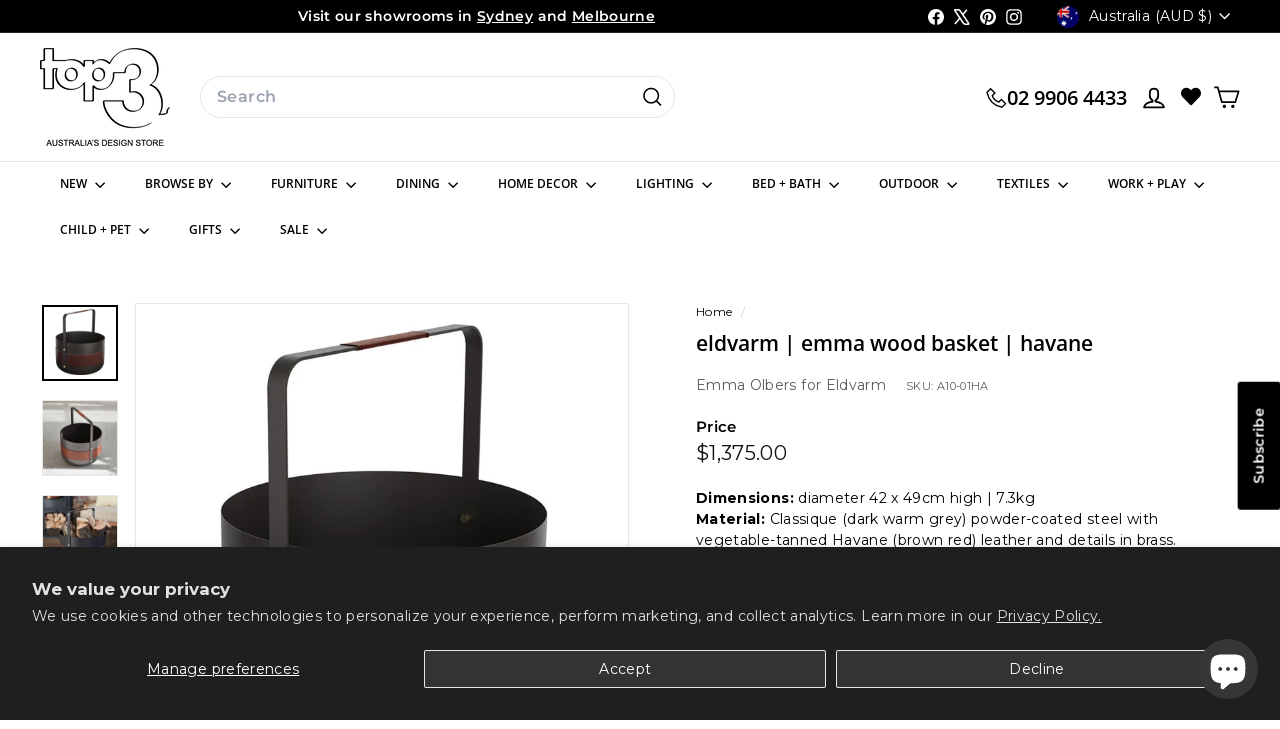

--- FILE ---
content_type: text/javascript; charset=utf-8
request_url: https://top3.com.au/products/eldvarm-wood-basket-havane-dark-leather.js
body_size: 910
content:
{"id":7018405822631,"title":"eldvarm | emma wood basket | havane","handle":"eldvarm-wood-basket-havane-dark-leather","description":"\u003cp\u003e\u003cspan\u003eThe Emma Basket is designed for stylish firewood storage but is truly multi-purpose. The basket can be used for anything in your home – towels, magazines, toys, even plants.\u003cbr\u003e\u003cbr\u003eWhen it comes to storing wood, the straight side lines allow you to fill the basket with more logs than you might imagine and the solid design means that all of the small bits of bark remain inside. It is quite heavy and isn’t designed to be used for collecting or carrying wood. But we think it is too beautiful and elegant for that purpose anyway\u003cbr\u003e\u003cbr\u003eThe handle is for moving the basket around the fireplace. The weight is due to its very good quality steel body, ensuring its shape lasts over time.\u003c\/span\u003e\u003cspan\u003e\u003cspan\u003e\u003c\/span\u003e\u003c\/span\u003e\u003c\/p\u003e","published_at":"2021-09-05T17:14:58+10:00","created_at":"2021-09-05T17:14:58+10:00","vendor":"Eldvarm","type":"fire accessories","tags":["1_ACCESSORIES","1_home decor","2_home décor","2_indoor fires + accessories","2hd_indoor fires + accessories","3_fire accessories","3_fires","3hd_fire accessories","bulky","cob_sweden","cod_sweden","collection - eldvarm wood baskets","designer_emma olbers","eldvarm-havane","giftfinder - for him","google_accepted","GTIN","merchandising - fireplace accessories"],"price":137500,"price_min":137500,"price_max":137500,"available":true,"price_varies":false,"compare_at_price":0,"compare_at_price_min":0,"compare_at_price_max":0,"compare_at_price_varies":false,"variants":[{"id":41177287721127,"title":"Default Title","option1":"Default Title","option2":null,"option3":null,"sku":"A10-01HA","requires_shipping":true,"taxable":true,"featured_image":null,"available":true,"name":"eldvarm | emma wood basket | havane","public_title":null,"options":["Default Title"],"price":137500,"weight":7300,"compare_at_price":0,"inventory_management":"shopify","barcode":"3760258720033","quantity_rule":{"min":1,"max":null,"increment":1},"quantity_price_breaks":[],"requires_selling_plan":false,"selling_plan_allocations":[]}],"images":["\/\/cdn.shopify.com\/s\/files\/1\/0574\/3018\/0007\/products\/eldvarm_wood_basket_havane_dark_brown_2_1000.jpg?v=1633404931","\/\/cdn.shopify.com\/s\/files\/1\/0574\/3018\/0007\/files\/eldvarm_emma_wood_basket_havane_01_1500.jpg?v=1748833755","\/\/cdn.shopify.com\/s\/files\/1\/0574\/3018\/0007\/products\/eldvarm_wood_basket_havane_dark_brown_1_1000.png?v=1748833755","\/\/cdn.shopify.com\/s\/files\/1\/0574\/3018\/0007\/files\/Eldvarm-fireset-havane_01_1500.jpg?v=1748833755","\/\/cdn.shopify.com\/s\/files\/1\/0574\/3018\/0007\/files\/eldvarm_emma_wood_basket_havane_02_1500.jpg?v=1748833755","\/\/cdn.shopify.com\/s\/files\/1\/0574\/3018\/0007\/products\/eldvarm_wood_basket_havane_dark_brown_1000.png?v=1748833755","\/\/cdn.shopify.com\/s\/files\/1\/0574\/3018\/0007\/products\/eldvarm_havane2_wood_basket_1000.png?v=1748833755","\/\/cdn.shopify.com\/s\/files\/1\/0574\/3018\/0007\/products\/eldvarm_wood_basket_havane_dark_brown_3_1000.png?v=1748833755","\/\/cdn.shopify.com\/s\/files\/1\/0574\/3018\/0007\/files\/eldvarm_emma_wood_basket_havane_03_1500.jpg?v=1748833755","\/\/cdn.shopify.com\/s\/files\/1\/0574\/3018\/0007\/files\/eldvarm_emma_wood_basket_havane_04_1500.jpg?v=1748833698"],"featured_image":"\/\/cdn.shopify.com\/s\/files\/1\/0574\/3018\/0007\/products\/eldvarm_wood_basket_havane_dark_brown_2_1000.jpg?v=1633404931","options":[{"name":"Title","position":1,"values":["Default Title"]}],"url":"\/products\/eldvarm-wood-basket-havane-dark-leather","media":[{"alt":null,"id":23786457890983,"position":1,"preview_image":{"aspect_ratio":1.0,"height":1500,"width":1500,"src":"https:\/\/cdn.shopify.com\/s\/files\/1\/0574\/3018\/0007\/products\/eldvarm_wood_basket_havane_dark_brown_2_1000.jpg?v=1633404931"},"aspect_ratio":1.0,"height":1500,"media_type":"image","src":"https:\/\/cdn.shopify.com\/s\/files\/1\/0574\/3018\/0007\/products\/eldvarm_wood_basket_havane_dark_brown_2_1000.jpg?v=1633404931","width":1500},{"alt":null,"id":31279889776807,"position":2,"preview_image":{"aspect_ratio":1.0,"height":1500,"width":1500,"src":"https:\/\/cdn.shopify.com\/s\/files\/1\/0574\/3018\/0007\/files\/eldvarm_emma_wood_basket_havane_01_1500.jpg?v=1748833755"},"aspect_ratio":1.0,"height":1500,"media_type":"image","src":"https:\/\/cdn.shopify.com\/s\/files\/1\/0574\/3018\/0007\/files\/eldvarm_emma_wood_basket_havane_01_1500.jpg?v=1748833755","width":1500},{"alt":null,"id":26205751607463,"position":3,"preview_image":{"aspect_ratio":1.0,"height":1500,"width":1500,"src":"https:\/\/cdn.shopify.com\/s\/files\/1\/0574\/3018\/0007\/products\/eldvarm_wood_basket_havane_dark_brown_1_1000.png?v=1748833755"},"aspect_ratio":1.0,"height":1500,"media_type":"image","src":"https:\/\/cdn.shopify.com\/s\/files\/1\/0574\/3018\/0007\/products\/eldvarm_wood_basket_havane_dark_brown_1_1000.png?v=1748833755","width":1500},{"alt":null,"id":27700216561831,"position":4,"preview_image":{"aspect_ratio":1.0,"height":1500,"width":1500,"src":"https:\/\/cdn.shopify.com\/s\/files\/1\/0574\/3018\/0007\/files\/Eldvarm-fireset-havane_01_1500.jpg?v=1748833755"},"aspect_ratio":1.0,"height":1500,"media_type":"image","src":"https:\/\/cdn.shopify.com\/s\/files\/1\/0574\/3018\/0007\/files\/Eldvarm-fireset-havane_01_1500.jpg?v=1748833755","width":1500},{"alt":null,"id":31279889809575,"position":5,"preview_image":{"aspect_ratio":1.0,"height":1500,"width":1500,"src":"https:\/\/cdn.shopify.com\/s\/files\/1\/0574\/3018\/0007\/files\/eldvarm_emma_wood_basket_havane_02_1500.jpg?v=1748833755"},"aspect_ratio":1.0,"height":1500,"media_type":"image","src":"https:\/\/cdn.shopify.com\/s\/files\/1\/0574\/3018\/0007\/files\/eldvarm_emma_wood_basket_havane_02_1500.jpg?v=1748833755","width":1500},{"alt":null,"id":26205751836839,"position":6,"preview_image":{"aspect_ratio":1.0,"height":1500,"width":1500,"src":"https:\/\/cdn.shopify.com\/s\/files\/1\/0574\/3018\/0007\/products\/eldvarm_wood_basket_havane_dark_brown_1000.png?v=1748833755"},"aspect_ratio":1.0,"height":1500,"media_type":"image","src":"https:\/\/cdn.shopify.com\/s\/files\/1\/0574\/3018\/0007\/products\/eldvarm_wood_basket_havane_dark_brown_1000.png?v=1748833755","width":1500},{"alt":null,"id":26205750886567,"position":7,"preview_image":{"aspect_ratio":1.0,"height":1500,"width":1500,"src":"https:\/\/cdn.shopify.com\/s\/files\/1\/0574\/3018\/0007\/products\/eldvarm_havane2_wood_basket_1000.png?v=1748833755"},"aspect_ratio":1.0,"height":1500,"media_type":"image","src":"https:\/\/cdn.shopify.com\/s\/files\/1\/0574\/3018\/0007\/products\/eldvarm_havane2_wood_basket_1000.png?v=1748833755","width":1500},{"alt":null,"id":26205751869607,"position":8,"preview_image":{"aspect_ratio":1.0,"height":1500,"width":1500,"src":"https:\/\/cdn.shopify.com\/s\/files\/1\/0574\/3018\/0007\/products\/eldvarm_wood_basket_havane_dark_brown_3_1000.png?v=1748833755"},"aspect_ratio":1.0,"height":1500,"media_type":"image","src":"https:\/\/cdn.shopify.com\/s\/files\/1\/0574\/3018\/0007\/products\/eldvarm_wood_basket_havane_dark_brown_3_1000.png?v=1748833755","width":1500},{"alt":null,"id":31279889842343,"position":9,"preview_image":{"aspect_ratio":1.0,"height":1500,"width":1500,"src":"https:\/\/cdn.shopify.com\/s\/files\/1\/0574\/3018\/0007\/files\/eldvarm_emma_wood_basket_havane_03_1500.jpg?v=1748833755"},"aspect_ratio":1.0,"height":1500,"media_type":"image","src":"https:\/\/cdn.shopify.com\/s\/files\/1\/0574\/3018\/0007\/files\/eldvarm_emma_wood_basket_havane_03_1500.jpg?v=1748833755","width":1500},{"alt":null,"id":31279889875111,"position":10,"preview_image":{"aspect_ratio":1.0,"height":1500,"width":1500,"src":"https:\/\/cdn.shopify.com\/s\/files\/1\/0574\/3018\/0007\/files\/eldvarm_emma_wood_basket_havane_04_1500.jpg?v=1748833698"},"aspect_ratio":1.0,"height":1500,"media_type":"image","src":"https:\/\/cdn.shopify.com\/s\/files\/1\/0574\/3018\/0007\/files\/eldvarm_emma_wood_basket_havane_04_1500.jpg?v=1748833698","width":1500}],"requires_selling_plan":false,"selling_plan_groups":[]}

--- FILE ---
content_type: text/javascript
request_url: https://cdn.boostcommerce.io/widget-integration/1.67.1/bc-widget-integration.js
body_size: 116590
content:
/*! For license information please see bc-widget-integration.js.LICENSE.txt */
(()=>{"use strict";var t,e,o,n,r={142:t=>{var e=Math.ceil,o=Math.floor;t.exports=Math.trunc||function(t){var n=+t;return(n>0?o:e)(n)}},156:(t,e)=>{e.f=Object.getOwnPropertySymbols},168:(t,e,o)=>{var n=o(746),r=o(6209),s=n("keys");t.exports=function(t){return s[t]||(s[t]=r(t))}},170:(t,e,o)=>{o.d(e,{I:()=>PlatformModule});var n=o(7963),r=o(9795);class PlatformModule{}PlatformModule=function(t,e,o,n){var r,s=arguments.length,i=s<3?e:null===n?n=Object.getOwnPropertyDescriptor(e,o):n;if("object"==typeof Reflect&&"function"==typeof Reflect.decorate)i=Reflect.decorate(t,e,o,n);else for(var a=t.length-1;a>=0;a--)(r=t[a])&&(i=(s<3?r(i):s>3?r(e,o,i):r(e,o))||i);return s>3&&i&&Object.defineProperty(e,o,i),i}([(0,n.nV)({providers:[r.d],exports:[r.d]})],PlatformModule)},172:(t,e,o)=>{o.d(e,{Y:()=>i});var n=o(5177),r=o(9960),s=o(2085);const i=async(t,e)=>{e.classList.contains("boost-sd__view-as-icon")?t.defaultParams.viewAs=e.getAttribute("data-value"):t.defaultParams.viewAs=e.closest(".boost-sd__view-as-icon").getAttribute("data-value");const o=(0,s.Fr)(t.app.generalSettings.breakpointmobile||575);t.defaultParams.device=o?(0,s.zm)():"";const[,i]=t.useContextState("activeViewAsButton",null);i(t.defaultParams.viewAs);return(0,r.uN)(t).stickyEnabled&&(0,s.eG)({behavior:"auto"}),(0,n.i)(t)}},193:(t,e,o)=>{o.d(e,{a:()=>i,m:()=>s});o(9375);var n=o(1377),r=o(4857);async function s(t){if(t.app.templateMetadata){const e=["collectionHeader","cart","collectionFilters","quickView","recommendation","searchPage"],o=Object.keys(t.app?.template),s=[];if(e.filter(t=>!o.includes(t)).forEach(e=>{t.app?.templateMetadata[e]&&s.push({name:e,id:t.app.templateMetadata[e]})}),s.length>0){const o=await(0,n.G)(t,t.app.templateMetadata.themeNameLib,s);await(0,r._Q)(),o&&o.templates&&Object.keys(o.templates).length>0&&(e.forEach(e=>{const n=t.app.templateMetadata[e];n&&o.templates[n]&&(t.app.template[e]=o.templates[n])}),t.app.templateParsed={},t?.app?.template&&t?.app?.template.length>0&&Object.keys(t.app.template).forEach(async e=>{t.app.templateParsed[e]=await(0,r.Ym)(t.app.template[e])}))}}}const i=(t,e)=>{const o=t.app?.templateMetadata;if(!o)return null;let n=null;for(const i in o)Object.prototype.hasOwnProperty.call(o,i)&&o[i]===e&&(n=i);if(!n)return n;const r=t.app?.templateParsed||{};if(r[n])return r[n];const s=t.app?.template;return s[n]?s[n]:null}},286:(t,e,o)=>{var n=o(6893),r=o(6881),s=o(997),i=URLSearchParams.prototype,a=r(i.forEach);n&&!("size"in i)&&s(i,"size",{get:function(){var t=0;return a(this,function(){t++}),t},configurable:!0,enumerable:!0})},290:(t,e,o)=>{var n=o(9944),r=o(831),s=o(6032),i=o(2913),a=o(2287),c=o(4282),l=TypeError,d=c("toPrimitive");t.exports=function(t,e){if(!r(t)||s(t))return t;var o,c=i(t,d);if(c){if(void 0===e&&(e="default"),o=n(c,t,e),!r(o)||s(o))return o;throw new l("Can't convert object to primitive value")}return void 0===e&&(e="number"),a(t,e)}},357:(t,e,o)=>{o.d(e,{Pw:()=>h,Uf:()=>m,gc:()=>g});var n=o(5600),r=o(7342),s=o(2085),i=o(2762),a=o(5047),c=o(2536),l=o(4539),d=o(1608),u=o(5775),p=o(5555);const m=async(t,e)=>{const o=document.getElementById(`${a.BZ}${t.blockType}`),n=o?.querySelector(a.qx),r=(0,c.pk)(t,e);(0,s.yt)(a.l1,e),(0,l.DG)(t,e,r,n,a.hM.bundlePopup,function(){if(n){o.style.display="flex",document.body.classList.add("boost-sd__modal-open-volume");const t=o?.querySelector('[tabindex="0"]')||o?.querySelector('button, [href], input, select, textarea, [tabindex]:not([tabindex="-1"])');t&&t.focus()}})},g=t=>{const e=(0,s.W9)(a.l1),o=document.getElementById(`${a.BZ}${t.blockType}`);if(o&&(o.style.display="none",document.body.classList.remove("boost-sd__modal-open-volume"),(0,i.v)())){const t=document?.querySelector(`.boost-sd__volume-bundle-product-item[data-widget-id = "${e}"]`);t?.focus()}},f=(t,e)=>{g(t),"boost-sd__dynamic-bundle-modal-instantSearch"===e&&(0,r.Lu)()},h=(t,e)=>{const o=`${a.BZ}${t.blockType}`;let r=document.getElementById(o);if(!r){const t=document.createElement("div");t.id=o,t.className="boost-sd__modal",t.setAttribute("ariaModal","true"),t.setAttribute("role","dialog"),t.setAttribute("ariaLabel","modal");const e=document.createElement("div");e.className="boost-sd__modal-backdrop";const n=document.createElement("div");n.className="boost-sd__modal-container",n.style.maxWidth="840px";const s=document.createElement("div");s.className="boost-sd__modal-wrapper",s.setAttribute("tabIndex","-1"),n.appendChild(s),t.appendChild(e),t.appendChild(n),t.style.display="none",document.body.appendChild(t),r=t}r?.addEventListener("click",function(o){(0,d.fo)(o,t,r,e)}),r?.addEventListener("keydown",e=>{const r=e.target,s=r?.closest(".boost-sd__dropdown-volume");if(s){const o="true"===s?.getAttribute("aria-expanded"),r=s?.querySelector('[role="listbox"]'),i=r?.querySelectorAll('[role="option"]');let c=Array?.from(i)?.findIndex(t=>t.classList?.contains(a.fV));const l="ArrowUp"===e.key,d="ArrowDown"===e.key,m="Escape"===e.key||27===e.keyCode;if(o&&(l||d)&&(e.preventDefault(),d?c=(c+1)%i.length:l&&(c=(c-1+i.length)%i.length),i.forEach(t=>t.classList.remove(a.fV)),i[c].classList.add(a.fV),s.setAttribute("aria-activedescendant",i[c].id),i[c].scrollIntoView({block:"nearest"}),i[c].focus()),o&&n.R.includes(e.key)){const o=e.target;(0,p.r)(t,o,e)}o&&m&&(s.setAttribute("aria-expanded","false"),(0,u.HE)())}n.R.includes(e.key)&&(r?.closest(a.c)&&(0,c.N4)(t,r,t.document),(0,u.OH)(r,s),r?.closest(".boost-sd__volume-bundle-modal-close")&&f(t,o)),"Escape"===e.key&&f(t,o)})}},380:(t,e,o)=>{var n=o(7568),r=o(9509);t.exports=function(t){return n(r(t))}},417:(t,e,o)=>{o.d(e,{vP:()=>m});var n=Symbol.for("preact-signals");function r(){if(c>1)c--;else{for(var t,e=!1;void 0!==a;){var o=a;for(a=void 0,l++;void 0!==o;){var n=o.o;if(o.o=void 0,o.f&=-3,!(8&o.f)&&g(o))try{o.c()}catch(o){e||(t=o,e=!0)}o=n}}if(l=0,c--,e)throw t}}var s=void 0;function i(t){var e=s;s=void 0;try{return t()}finally{s=e}}var a=void 0,c=0,l=0,d=0;function u(t){if(void 0!==s){var e=t.n;if(void 0===e||e.t!==s)return e={i:0,S:t,p:s.s,n:void 0,t:s,e:void 0,x:void 0,r:e},void 0!==s.s&&(s.s.n=e),s.s=e,t.n=e,32&s.f&&t.S(e),e;if(-1===e.i)return e.i=0,void 0!==e.n&&(e.n.p=e.p,void 0!==e.p&&(e.p.n=e.n),e.p=s.s,e.n=void 0,s.s.n=e,s.s=e),e}}function p(t,e){this.v=t,this.i=0,this.n=void 0,this.t=void 0,this.W=null==e?void 0:e.watched,this.Z=null==e?void 0:e.unwatched,this.name=null==e?void 0:e.name}function m(t,e){return new p(t,e)}function g(t){for(var e=t.s;void 0!==e;e=e.n)if(e.S.i!==e.i||!e.S.h()||e.S.i!==e.i)return!0;return!1}function f(t){for(var e=t.s;void 0!==e;e=e.n){var o=e.S.n;if(void 0!==o&&(e.r=o),e.S.n=e,e.i=-1,void 0===e.n){t.s=e;break}}}function h(t){for(var e=t.s,o=void 0;void 0!==e;){var n=e.p;-1===e.i?(e.S.U(e),void 0!==n&&(n.n=e.n),void 0!==e.n&&(e.n.p=n)):o=e,e.S.n=e.r,void 0!==e.r&&(e.r=void 0),e=n}t.s=o}function b(t,e){p.call(this,void 0),this.x=t,this.s=void 0,this.g=d-1,this.f=4,this.W=null==e?void 0:e.watched,this.Z=null==e?void 0:e.unwatched,this.name=null==e?void 0:e.name}function y(t){var e=t.u;if(t.u=void 0,"function"==typeof e){c++;var o=s;s=void 0;try{e()}catch(r){throw t.f&=-2,t.f|=8,_(t),r}finally{s=o,r()}}}function _(t){for(var e=t.s;void 0!==e;e=e.n)e.S.U(e);t.x=void 0,t.s=void 0,y(t)}function v(t){if(s!==this)throw new Error("Out-of-order effect");h(this),s=t,this.f&=-2,8&this.f&&_(this),r()}function w(t,e){this.x=t,this.u=void 0,this.s=void 0,this.o=void 0,this.f=32,this.name=null==e?void 0:e.name}p.prototype.brand=n,p.prototype.h=function(){return!0},p.prototype.S=function(t){var e=this,o=this.t;o!==t&&void 0===t.e&&(t.x=o,this.t=t,void 0!==o?o.e=t:i(function(){var t;null==(t=e.W)||t.call(e)}))},p.prototype.U=function(t){var e=this;if(void 0!==this.t){var o=t.e,n=t.x;void 0!==o&&(o.x=n,t.e=void 0),void 0!==n&&(n.e=o,t.x=void 0),t===this.t&&(this.t=n,void 0===n&&i(function(){var t;null==(t=e.Z)||t.call(e)}))}},p.prototype.subscribe=function(t){var e=this;return function(t,e){var o=new w(t,e);try{o.c()}catch(t){throw o.d(),t}var n=o.d.bind(o);return n[Symbol.dispose]=n,n}(function(){var o=e.value,n=s;s=void 0;try{t(o)}finally{s=n}},{name:"sub"})},p.prototype.valueOf=function(){return this.value},p.prototype.toString=function(){return this.value+""},p.prototype.toJSON=function(){return this.value},p.prototype.peek=function(){var t=s;s=void 0;try{return this.value}finally{s=t}},Object.defineProperty(p.prototype,"value",{get:function(){var t=u(this);return void 0!==t&&(t.i=this.i),this.v},set:function(t){if(t!==this.v){if(l>100)throw new Error("Cycle detected");this.v=t,this.i++,d++,c++;try{for(var e=this.t;void 0!==e;e=e.x)e.t.N()}finally{r()}}}}),b.prototype=new p,b.prototype.h=function(){if(this.f&=-3,1&this.f)return!1;if(32==(36&this.f))return!0;if(this.f&=-5,this.g===d)return!0;if(this.g=d,this.f|=1,this.i>0&&!g(this))return this.f&=-2,!0;var t=s;try{f(this),s=this;var e=this.x();(16&this.f||this.v!==e||0===this.i)&&(this.v=e,this.f&=-17,this.i++)}catch(t){this.v=t,this.f|=16,this.i++}return s=t,h(this),this.f&=-2,!0},b.prototype.S=function(t){if(void 0===this.t){this.f|=36;for(var e=this.s;void 0!==e;e=e.n)e.S.S(e)}p.prototype.S.call(this,t)},b.prototype.U=function(t){if(void 0!==this.t&&(p.prototype.U.call(this,t),void 0===this.t)){this.f&=-33;for(var e=this.s;void 0!==e;e=e.n)e.S.U(e)}},b.prototype.N=function(){if(!(2&this.f)){this.f|=6;for(var t=this.t;void 0!==t;t=t.x)t.t.N()}},Object.defineProperty(b.prototype,"value",{get:function(){if(1&this.f)throw new Error("Cycle detected");var t=u(this);if(this.h(),void 0!==t&&(t.i=this.i),16&this.f)throw this.v;return this.v}}),w.prototype.c=function(){var t=this.S();try{if(8&this.f)return;if(void 0===this.x)return;var e=this.x();"function"==typeof e&&(this.u=e)}finally{t()}},w.prototype.S=function(){if(1&this.f)throw new Error("Cycle detected");this.f|=1,this.f&=-9,y(this),f(this),c++;var t=s;return s=this,v.bind(this,t)},w.prototype.N=function(){2&this.f||(this.f|=2,this.o=a,a=this)},w.prototype.d=function(){this.f|=8,1&this.f||_(this)},w.prototype.dispose=function(){this.d()}},675:(t,e,o)=>{var n=o(6744),r=Math.max,s=Math.min;t.exports=function(t,e){var o=n(t);return o<0?r(o+e,0):s(o,e)}},746:(t,e,o)=>{var n=o(2694);t.exports=function(t,e){return n[t]||(n[t]=e||{})}},831:(t,e,o)=>{var n=o(4188);t.exports=function(t){return"object"==typeof t?null!==t:n(t)}},865:(t,e,o)=>{o.d(e,{u:()=>n});o(286);function n(t,e){const o=`${e.app.b2b.current_company_id}_${e.app.b2b.current_location_id}`,n=window.Shopify?.currency,r=n?.active,s=n?.rate;t instanceof URLSearchParams?(t.set("company_location_id",o),t.set("currency",r),t.set("currency_rate",s)):(t.company_location_id=o,t.currency=r,t.currency_rate=s)}},899:(t,e,o)=>{o.d(e,{d:()=>AppService});var n=o(3335),r=o(7963),s=o(6135);class AppService{get TAEApp(){return(0,n.gT)()}get TAEAppConfig(){return this.TAEApp.config}get themeSettings(){return this.TAEAppConfig.templateSettings.themeSettings}get translation(){return this.TAEAppConfig.translation}get logger(){return this.TAEApp.logger}splitGoogleFontStyle(t){if(!t)return{fontWeight:100,fontStyle:"normal"};if("regular"===t)return{fontWeight:400,fontStyle:"normal"};const e=t.match(/\d+/),o=t.replace(/\d+/g,"").trim();return{fontWeight:e?e[0]:100,fontStyle:o||"normal"}}async templateRender(t,e){const o=this.TAEAppConfig.translation||{},{html:n}=await(0,s.J)("liquid-renderer").send({template:t,data:{...e,translations:o}});return n}formatCurrency=(t,e={})=>{let{format:o}=e;const{withTrailingZeros:n,showCentAsSuperscript:r,removePriceDecimal:s,removeDecimalPoint:i,showCurrencyCodes:a}=e;!o&&a&&(o=a?this.TAEAppConfig.shop?.money_format_with_currency:this.TAEAppConfig.shop?.money_format);let c=o||this.TAEAppConfig.shop?.money_format;"money_with_currency"===c&&(c=this.TAEAppConfig.shop?.money_format_with_currency),"string"==typeof t&&(t=t.replace(".","")),c=c?.toString()?.replace(/<.*?>/gi,"")?.replace(/&#36;/g,"$")||"${{amount}}";const l=/\{\{\s*(\w+)\s*\}\}/,d=c.match(l),u=d&&d.length>1?d[1]:"",p=(t,e=2,o=",",n=".")=>{if(0!==t&&!t)return"";const r=parseFloat(`${t}`).toFixed(e).toString().split(".");return r[0].replace(/(\d)(?=(\d\d\d)+(?!\d))/g,"$1"+o)+(r[1]?n+r[1]:"")};let m;switch(u){case"amount":case"amount_with_space_separator_no_comma":default:m=p(Number(t),2);break;case"amount_no_decimals":m=p(Number(t),0);break;case"amount_with_comma_separator":m=p(Number(t),2,".",",");break;case"amount_no_decimals_with_comma_separator":m=p(Number(t),0,".",",");break;case"amount_no_decimals_with_space_separator":m=p(Number(t),0," ",".")}if(n||(m=m.replace(/[.,]00$/,"")),s){const t=this.TAEAppConfig.generalSettings?.decimalDelimiter||".",e=new RegExp("(\\"+t+"\\d+)+","gi");m=m.replace(e,"")}if(r){let t;switch(u){case"amount":case"amount_with_space_separator_no_comma":t=".";break;case"amount_with_comma_separator":t=",";break;default:t=null}if(t){const[e,o]=m.split(t);if(o){m=`${e}<sup>${i?o:`${t}${o}`}</sup>`}}}return c.replace(l,m)}}AppService=function(t,e,o,n){var r,s=arguments.length,i=s<3?e:null===n?n=Object.getOwnPropertyDescriptor(e,o):n;if("object"==typeof Reflect&&"function"==typeof Reflect.decorate)i=Reflect.decorate(t,e,o,n);else for(var a=t.length-1;a>=0;a--)(r=t[a])&&(i=(s<3?r(i):s>3?r(e,o,i):r(e,o))||i);return s>3&&i&&Object.defineProperty(e,o,i),i}([(0,r.mL)()],AppService)},921:(t,e,o)=>{o.d(e,{JF:()=>d,PX:()=>c,XN:()=>l,i5:()=>u,p3:()=>m,yT:()=>p});var n=o(4599),r=o(2037),s=o(2085),i=o(8103);const a="boost-sd__filter-option-box-item--selected";async function c(t,e,o,n){if(!e)return;if(0===o.values.length)return;const r=(0,i.aY)(t),c="boost-sd__filter-option-item boost-sd__filter-option-box-item",l=`${c} ${a}`,[d,u]=t.useContextState("actionMapping",{}),p=d()||{},m=n&&o.values.length>n?n:o.values.length,g=t.app?.xss?.filter?.disabled;let f=g?(0,s.jv)(o,m):(0,s.ir)(o,m);const h=o.label;"function"==typeof window.boostCustomSortOptionValues&&(f=window.boostCustomSortOptionValues(o,m));const b={context:t,label:h,values:f,option:o,dom:e,selectedKeys:r,classNameSelected:l,classNameUnselected:c,actionMapping:p,setActionMapping:u};(0,s.nj)(b)}const l=async({context:t,option:e,values:o,dom:n,label:i,selectedKeys:a,classNameSelected:c,classNameUnselected:l,actionMapping:d,setActionMapping:u})=>{let p="";for(const g of o){let o=l;a[`${e.filterOptionId}-${g.key?.toString()?.toLowerCase()}`]&&(o=c),g.label=(0,s.aU)(e,g);const n=(0,s.Dv)(`${e.filterOptionId}-${g.key}`),u=`${e.filterOptionId}.${n}`,m={optionList:{key:e.filterOptionId,value:g.key,label:e.label,filterType:e.filterType,selectType:e.selectType,displayType:e.displayType,valueDisplay:g.label||""}};d[e.filterOptionId]=d[e.filterOptionId]||{},d[e.filterOptionId][n]=m,p+=await t.templateRender((0,r.$)(t).filterOptionBoxTemplate,{actionId:n,dataAction:u,value:g,label:i,className:o,displayAllValuesInUppercaseForm:e.displayAllValuesInUppercaseForm})}u(d),n.innerHTML=p;const m=new CustomEvent("afterRenderHtmlForFilter");window.dispatchEvent(m)};function d(t,e,o,r){if((0,s.wY)(r))return;const i=e?.closest(n.Rd),a=(0,s.sg)(()=>{(0,s.Yz)(t),u(t,e,o,r),i.removeEventListener("mousemove",a),i.removeEventListener("touchstart",a,{passive:!0})},200);i&&i.addEventListener("mousemove",a),i&&i.addEventListener("touchstart",a,{passive:!0})}function u(t,e,o,n){t.filterTreeViewPort&&t.filterTreeViewPort[o]&&t.filterTreeViewPort[o].loaded<t.filterTreeViewPort[o].total&&"box"===t.filterTreeViewPort[o].displayType&&(c(t,e,n,t.filterTreeViewPort[o].total),t.filterTreeViewPort[o]={loaded:t.filterTreeViewPort[o].total,total:n.values.length,displayType:"list"})}const p=(t,e,o)=>{const n=(0,s.Dv)(`${e}-${o}`),r=t.$(`#${n}`);r&&r.parentElement.classList.add(a)},m=(t,e,o)=>{const n=(0,s.Dv)(`${e}-${o}`),r=t.$(`#${n}`);r&&r.parentElement.classList.remove(a)}},997:(t,e,o)=>{var n=o(4530),r=o(4466);t.exports=function(t,e,o){return o.get&&n(o.get,e,{getter:!0}),o.set&&n(o.set,e,{setter:!0}),r.f(t,e,o)}},1070:(t,e,o)=>{o.d(e,{F:()=>CartAPI});var n=o(8336),r=o(5892),s=o(899),i=o(9795);function a(t,e){if("object"==typeof Reflect&&"function"==typeof Reflect.metadata)return Reflect.metadata(t,e)}class CartAPI extends r.O{appService;constructor(t,e){super(t),this.appService=e}getRequestHeaders(){return{"Content-Type":"application/json","X-Requested-With":"XMLHttpRequest"}}getRetryConfig(){return{maxAttempts:3,baseDelay:100}}async getAll(){const t=await fetch(this.buildEndpointWithLocale("cart.js"),{method:"GET"});if(!t.ok)throw new Error(`Failed to fetch cart: ${t.status} - ${t.statusText}`);return await t.json()}async getProductsInCart(){return(await this.getAll()).items||[]}processItemProperties(t,e){return e?{...t,_boostPreOrder:!0}:t}async add(t,e=1,o=null,n={}){const r={items:[{id:t,quantity:e,selling_plan:o,properties:this.processItemProperties(n,o)}]},s=await fetch(this.buildEndpointWithLocale("cart/add.js"),{method:"POST",body:JSON.stringify(r),headers:this.getRequestHeaders()});if(!s.ok){const t=await s.text();throw new Error(`Failed to add to cart: ${s.status} - ${t}`)}return s}async addMultiProductToCart(t){const e={items:t},o=await fetch(this.buildEndpointWithLocale("cart/add.js"),{method:"POST",body:JSON.stringify(e),headers:this.getRequestHeaders()});if(!o.ok){const t=await o.text();throw new Error(`Failed to add multiple products to cart: ${o.status} - ${t}`)}return o}async change(t,e=0,o=0){const n={id:t,quantity:e},r=await fetch(this.buildEndpointWithLocale("cart/change.js"),{method:"POST",body:JSON.stringify(n),headers:this.getRequestHeaders()}),s=this.getRetryConfig();if(409===r.status&&o<s.maxAttempts)return this.appService.logger.warn(`Cart conflict (409), retrying... (attempt ${o+1}/${s.maxAttempts})`),await new Promise(t=>setTimeout(t,s.baseDelay*(o+1))),this.change(t,e,o+1);if(!r.ok){const t=await r.text();throw new Error(`Cart update failed: ${r.status} - ${t}`)}return await r.json()}async clearCart(){const t=await fetch(this.buildEndpointWithLocale("cart/clear.js"),{method:"POST"});if(!t.ok)throw new Error(`Failed to clear cart: ${t.status} - ${t.statusText}`);return await t.json()}}CartAPI=function(t,e,o,n){var r,s=arguments.length,i=s<3?e:null===n?n=Object.getOwnPropertyDescriptor(e,o):n;if("object"==typeof Reflect&&"function"==typeof Reflect.decorate)i=Reflect.decorate(t,e,o,n);else for(var a=t.length-1;a>=0;a--)(r=t[a])&&(i=(s<3?r(i):s>3?r(e,o,i):r(e,o))||i);return s>3&&i&&Object.defineProperty(e,o,i),i}([n._q,a("design:type",Function),a("design:paramtypes",[void 0===i.d?Object:i.d,void 0===s.d?Object:s.d])],CartAPI)},1274:t=>{t.exports=["constructor","hasOwnProperty","isPrototypeOf","propertyIsEnumerable","toLocaleString","toString","valueOf"]},1377:(t,e,o)=>{o.d(e,{G:()=>r});var n=o(2085);const r=async(t,e="default",o)=>{const r=t.app.templateUrl,c=s(t,o),l=o.filter(t=>!c[t.id]);if(0===l.length)return{templates:c};const d={shop:window.Shopify?.shop,theme_lib:e,widgets:l.map(t=>`${t.name}:${t.id}`)},u=await fetch(`${r}?${(0,n.DK)(d)}`,{method:"GET"}),p=(await u.json()).templates;return Object.keys(p).forEach(t=>{const e=i(t),o=JSON.stringify({time:Date.now(),template:p[t]});try{localStorage.setItem(e,o)}catch{a("WIDGET:"),localStorage.setItem(e,o)}}),{templates:{...c,...p}}},s=(t,e)=>{const o={},n=t?.app?.templateMetadata?.updatedAt||0;return e.forEach(t=>{const e=i(t.id),r=localStorage.getItem(e);if(r){const s=JSON.parse(r),i=Date.now()-s.time>864e5,a=s.time/1e3<n;i||a?localStorage.removeItem(e):o[t.id]=s.template}}),o},i=t=>`WIDGET:${t}`,a=t=>{for(let e=0;e<localStorage.length;e++){const o=localStorage.key(e);o.startsWith(t)&&localStorage.removeItem(o)}}},1458:(t,e,o)=>{var n=o(380),r=o(675),s=o(9389),i=function(t){return function(e,o,i){var a=n(e),c=s(a);if(0===c)return!t&&-1;var l,d=r(i,c);if(t&&o!=o){for(;c>d;)if((l=a[d++])!=l)return!0}else for(;c>d;d++)if((t||d in a)&&a[d]===o)return t||d||0;return!t&&-1}};t.exports={includes:i(!0),indexOf:i(!1)}},1520:(t,e,o)=>{o.d(e,{CT:()=>C,JH:()=>w,OX:()=>h,R9:()=>_,hV:()=>y,oV:()=>f,wk:()=>E,y5:()=>m.y5});o(9375);var n=o(5600),r=o(6676),s=o(8103),i=o(2199),a=o(5387),c=o(4685),l=o(2037),d=o(2085),u=o(6305),p=o(3466),m=o(8440);let g=null;window.focusedElementBeforeMiniCart=null;const f=(t,e,o)=>{g&&(g.style.display="none");if(!(e?.variant_id||e?.productId))return;const n=o?.closest(".boost-sd__product-item"),r=n.querySelector(".boost-sd__popup-select-option");if(r){r.style.display="block",b(t,r),window.focusedElementBeforeMiniCart=document.activeElement,(0,p.Ry)(r,"label, button");const e=t=>{(0,p.oM)(t,r,"label, button",".boost-sd__popup-select-option-close-btn")};r.addEventListener("keydown",e),g=r}},h=t=>{t.closest(".boost-sd__popup-select-option").style.display="none",t.closest(".boost-sd__product-item").querySelector(".boost-sd__button--select-option").focus()},b=(t,e)=>{const o=e.querySelectorAll(".boost-sd__product-swatch"),r=e.querySelector(".boost-sd__btn-add-to-cart"),s=e.querySelector(".boost-sd__btn-add-to-cart .boost-sd__button-text"),c=e.closest(".boost-sd__product-item"),{variants:l}=(0,d.N8)(c.getAttribute("data-product"))||{};let u=l;if("string"==typeof l&&(u=(0,d.N8)(l)),!u)return;const[p,m]=t.useContextState("selection-option",{});m({selectedVariant:u[0]});(()=>{const t=e.querySelectorAll(".boost-sd__radio-label");t?.forEach(t=>{t?.classList.remove("boost-sd__radio-label--selected")})})();const g=t=>{const o=t.parentNode.parentNode.querySelectorAll(".boost-sd__product-swatch-option");o?.forEach(t=>{const e=t.querySelector(".boost-sd__radio-label");e?.classList.remove("boost-sd__radio-label--selected")});const n=t.querySelector(".boost-sd__radio-label");n?.classList.add("boost-sd__radio-label--selected");const r=e.querySelectorAll(".boost-sd__radio-label--selected");let s="";r?.forEach((t,e)=>{s+=t.textContent.trim(),e<r.length-1&&(s+=" / ")});const i=u?.find(t=>t.title===s)||{available:!1,id:"",price:null};m({selectedVariant:i})};o?.forEach(t=>{const o=t.querySelectorAll(".boost-sd__product-swatch-option");o?.forEach(t=>{(t=>{const o=t?.querySelector(".boost-sd__radio-label");if(!o)return;const n=p()?.selectedVariant;if(!n||!n.title)return;const r=n.title,s=o.textContent.trim(),i=[];let a=r;e.querySelectorAll(".boost-sd__radio-label").forEach(t=>{const e=t.textContent.trim();a.startsWith(e)&&(i.push(e),a=a.replace(e,"").trim().replace(/^\/\s*/,""))});const c=t.closest(".boost-sd__product-swatch"),l=[...e.querySelectorAll(".boost-sd__product-swatch")].indexOf(c);-1!==l&&i[l]?.toLowerCase()===s.toLowerCase()&&o.classList.add("boost-sd__radio-label--selected")})(t),t.addEventListener("click",()=>{g(t)});t.addEventListener("keyup",e=>{n.R.includes(e.key)&&g(t)})})}),r?.addEventListener("click",async()=>{const{enableCart:o}=t?.templateSettings?.themeSettings?.cart||{},n=p().selectedVariant,s=(0,a.sv)(n);t.handler(i.b,"addToCart")(t,s,r,o,()=>{e&&(e.style.display="none")})}),t.render(()=>{const e=p().selectedVariant;if(!r||!e)return;const o=!e.available;(0,a.PP)(r,s,e),(0,a.tN)(e)||(o?(r.disabled=!0,s&&!s.classList.contains("boost-sd__button--icon")&&(s.textContent=t.app?.translation?.productItem?.soldoutLabel||"Sold out")):(r?.removeAttribute("disabled"),s&&!s.classList.contains("boost-sd__button--icon")&&(s.textContent=t.app?.translation?.productItem?.atcAvailableLabel||"Add to cart"))),r?.setAttribute("data-variant-id",e.id)},["selection-option"])},y=t=>{if(t.closest(".boost-sd__button--select-option"))return;const e=t?.closest(".boost-sd__product-item")?.querySelector(".boost-sd__popup-select-option"),o=document.querySelector('.boost-sd__popup-select-option[style="display: block;"]');!e&&o&&(o.style.display="none")},_=(t,e,o)=>{if(o?.closest(".boost-sd__product-banner-link")){const t=o?.closest(".boost-sd__product-banner-link"),e=t.getAttribute("href");return void("_blank"===t.getAttribute("target")?window.open(e,"_blank").focus():(0,d.kN)(e))}if(o?.closest(".boost-sd__product-item--embedded-bundle"))return;if(o?.closest(".boost-sd__product-item--volume-bundle"))return;const n=o?.tagName?.toLowerCase(),r=o?.closest("wishlist-button-collection"),s=o?.dataset?.noRedirect,i=o?.closest("[data-no-redirect='true']");if("wishlist-button-collection"===n||r||"true"===s||i)return;const a=o.closest(".boost-sd__product-item"),{addCollectionToProductUrl:c,current_tags:l=[]}=t.app?.generalSettings||{};if(a){const{handle:e,splitProduct:o,variantId:n,variants:r}=(0,d.N8)(a.getAttribute("data-product"))||{},s=a.getAttribute("data-product-id"),i=(0,d.dI)(t,{variants:r,variant_id:n,handle:e,split_product:o},c,l),u=T(t,a);S(t,u,s),(0,d.kN)(i)}},v=async(t,e,o,n,{showCentAsSuperscript:r,showCurrencyCodes:s,compareAtPricePosition:i,showSavingDisplay:a,textAlign:c,productItemSavingAmountTranslation:p,productItemAmountTranslation:m})=>{let g="";const{isSale:f,salePercent:h,saleAmount:b}=(({priceMin:t,compareAtPriceMin:e})=>{t=Number(t);const o=((e=Number(e))||0)>t;return{isSale:o,salePercent:o&&e?Math.round(100*((e||0)-t)/e)+"%":void 0,saleAmount:o?(e||0)-t:void 0}})({priceMin:e,compareAtPriceMin:o}),y=(0,d.vv)({context:t,value:Number(e),showCurrencyCodes:s,showCentAsSuperscript:r,removeDecimalPoint:r}),_=(0,d.vv)({context:t,value:Number(n),showCurrencyCodes:s,showCentAsSuperscript:r,removeDecimalPoint:r}),v=(0,d.vv)({context:t,value:b,showCurrencyCodes:s}),w=o&&"0"!==o&&f?(0,d.vv)({context:t,value:Number(o),showCurrencyCodes:s,showCentAsSuperscript:r,removeDecimalPoint:r}):null,S=a&&b?(0,u.w)(p,{salePercent:h,saleAmount:v}):null,T=n?(0,u.w)(m,{minPrice:y,maxPrice:_}):y;return g+=await t.templateRender((0,l.$)(t).productPriceTemplate,{compareAtPricePosition:i,isSale:f,textAlign:c,priceValueWithFormat:T,compareAtPriceWithFormat:w,savingPriceWithFormat:S}),g},w=t=>{if("filter"===t.blockType){const e=t.document?.querySelector(".boost-sd__product-list");if("true"===e?.dataset?.productPrice)return}if("recommendation"===t.blockType){const e=t.document?.querySelector(".boost-sd__recommendation");if("true"===e?.dataset?.productPrice)return}const e=t.document?.querySelectorAll(".boost-sd__product-item, .boost-sd__product-item-list-view-layout"),{showCentAsSuperscript:o,showCurrencyCodes:n,compareAtPricePosition:r,showSavingDisplay:s}=t?.templateSettings?.themeSettings?.productItems?.productInfo?.elements?.price||{},{textAlign:i}=t?.templateSettings?.themeSettings?.productItems?.productInfo||{},a=t.app.translation?.productItem?.amount,c=t.app.translation?.productItem?.savingAmount,l=new IntersectionObserver(e=>{e.forEach(async e=>{if(e.isIntersecting){const{target:u}=e,p=u.querySelector(".boost-sd__product-price");if(!p)return;const{priceMin:m,priceMax:g,compareAtPriceMin:f,compareAtPriceMax:h}=(0,d.N8)(u.getAttribute("data-product"))||{},b=`${m}-${f}`==`${g}-${h}`,y=/\{\{(?:\s*minPrice\s*|\bminPrice\b)\}}|{{\s*maxPrice\s*|\bmaxPrice\b}}/i,_=y?.test(a),w=b||!_,S=await v(t,m,f,w?null:g,{showCentAsSuperscript:o,showCurrencyCodes:n,compareAtPricePosition:r,showSavingDisplay:s,textAlign:i,productItemSavingAmountTranslation:c,productItemAmountTranslation:a});S&&S.match(/\d/)&&(p.innerHTML=S),l.unobserve(u)}})});e?.forEach(t=>{l.observe(t)})},S=(t,e,o)=>{const n=(0,d.Ao)("page"),i=n?Number(n):1,a=t?.defaultParams?.limit||24,l=Math.ceil((e+1)/a)||1,u=(0,d.W9)(r.mL),p=(0,d.RM)(t)?.additionalElements?.pagination?.paginationType||r.qN,m={[r.qN]:i,[r.b]:u-1+l,[r.fZ]:u-1+l};if(!p)return;const g=m[p],f=(0,c.U1)();(0,d.yt)(r._r,m[p]),(0,d.yt)(r.mI,o),(0,d.yt)(r.lD,f);const{isShortenUrlParam:h}=(0,s.yY)(t);(0,d.UE)("page",g.toString(),!0,{isShortenUrlParam:h,urlScheme:(0,d.Rx)()})},T=(t,e)=>{const o=t.document.querySelectorAll(".boost-sd__product-list .boost-sd__product-item");for(let n=0;n<o.length;n++)if(o[n]===e)return n;return-1},E=(t,e,o,n,r,s)=>{const i=()=>{if(0===t.document.querySelectorAll(".boost-sd__product-image-wrapper--auto").length)return;const i=Array.from(t.document.querySelectorAll(".boost-sd__product-item"));let a=e;window.innerWidth>r?a=o:window.innerWidth>n&&(a=s);const c=t=>{let e=0;const o=o=>{const{naturalHeight:n,naturalWidth:r}=o,s=n/r;s>e&&(e=s),t.forEach(t=>{const o=t.querySelector(".boost-sd__product-image-wrapper--auto");o&&(o.style.aspectRatio=`1/${e}`)})};t.forEach(t=>{const e=t.querySelector(".boost-sd__product-image-wrapper--auto img");e&&(e.complete?o(e):(e.onload=()=>o(e),e.onerror=()=>{console.error("Failed to load image:",e.src)}))})};for(let t=0;t<i.length;t+=a){c(i.slice(t,t+a))}},a=(0,d.sg)(i,200);window.addEventListener("resize",a),"loading"===document.readyState?document.addEventListener("DOMContentLoaded",i):i()},C=t=>{const e=t.document?.querySelectorAll(".boost-sd__product-item, .boost-sd__product-item-list-view-layout"),o=new IntersectionObserver(t=>{t.forEach(t=>{if(t.isIntersecting){const{target:e}=t;if(!e)return;const{handle:n}=(0,d.N8)(e.getAttribute("data-product"))||{};if(!n)return;const r=e.querySelectorAll(".boost-sd__product-link");r?.forEach(t=>{let e="";e=(window?.Shopify?.routes?.root||"/")?.replace(/\/$/,""),t.setAttribute("href",`${e}/products/${n}`),o.unobserve(t)})}})});e?.forEach(t=>{o.observe(t)})}},1608:(t,e,o)=>{o.d(e,{J2:()=>u,fo:()=>f,ps:()=>m,vO:()=>d,wN:()=>p});var n=o(5600),r=o(7342),s=o(5047),i=o(2536),a=o(5775),c=o(357),l=o(5555);const d=(t,e)=>{const o=e?.closest(".boost-sd__volume-bundle-product-item")?.getAttribute("data-widget-id");o&&(0,c.Uf)(t,o)},u=t=>{if(!(0,r.iG)(t))return;"instantSearch"===t.blockType&&m(t,t.document,"isw")},p=(t,e,o)=>{e&&e instanceof HTMLElement&&"true"!==e.dataset.bundleEventsBound&&(e.dataset.bundleEventsBound="true",e.addEventListener("click",n=>{const r=n.target;(0,l.r)(t,r,n,e,o),r?.closest(s.c)&&(0,i.N4)(t,r)}),e.addEventListener("keydown",r=>{g(r,t,e,o);const c=r.target;if(n.R.includes(r.key)){c?.closest(s.c)&&(0,i.N4)(t,c);const e=c?.closest(".boost-sd__dropdown-volume");(0,a.OH)(c,e)}}),(0,l.H)())},m=(t,e,o)=>{(0,c.Pw)(t,o),e?.addEventListener("click",function(n){const r=n.target;(0,l.r)(t,r,n,e,o)}),(0,l.H)()},g=(t,e,o,r)=>{if(t.repeat)return;const i=t.target,c=i?.closest(".boost-sd__dropdown-volume");if(!c)return;const l="true"===c.getAttribute("aria-expanded"),d=c?.querySelector('[role="listbox"]'),u=d?.querySelectorAll('[role="option"]');if(!u||0===u.length)return void console.warn("No combobox items found");let p=Array.from(u).findIndex(t=>t.classList.contains(s.fV));const m="ArrowUp"===t.key,g="ArrowDown"===t.key,f="Escape"===t.key||27===t.keyCode;l&&(m||g)&&(t.preventDefault(),p=g?(p+1)%u.length:(p-1+u.length)%u.length,((t,e)=>{if(!t||0===t.length)return console.warn("No combobox items available for selection"),!1;t.forEach(t=>t.classList.remove(s.fV));const o=Math.max(0,Math.min(e,t.length-1)),n=t[o];n&&n.classList?(n.classList.add(s.fV),n.focus()):console.warn("Invalid combobox item at index:",o)})(u,p)),l&&n.R.includes(t.key)&&(0,a.vp)(e,i,o,r),l&&f&&(c.setAttribute("aria-expanded","false"),(0,a.HE)(),c.focus())},f=(t,e,o,n)=>{const r=t.target;(0,l.r)(e,r,t,o,n),r?.closest(s.c)&&(0,i.N4)(e,r),(!r?.closest(s.oK)&&!r?.closest(".boost-sd__volume-bundle-product-item")||r?.closest(".boost-sd__volume-bundle-modal-close"))&&(0,c.gc)(e)};window.addEventListener("boost-sd-open-volume-bundle",function(t){t?.detail?.widgetId&&t?.detail?.context&&(0,c.Uf)(t.detail.context,t.detail.widgetId)})},1843:(t,e,o)=>{var n=o(6881),r=o(4418),s=o(380),i=o(1458).indexOf,a=o(7588),c=n([].push);t.exports=function(t,e){var o,n=s(t),l=0,d=[];for(o in n)!r(a,o)&&r(n,o)&&c(d,o);for(;e.length>l;)r(n,o=e[l++])&&(~i(d,o)||c(d,o));return d}},1854:(t,e,o)=>{const n=new WeakMap;function r(t,e){return n.get(t)&&n.get(t).get(e)}function s(t,e,o){if(void 0===e)throw new TypeError;const n=r(e,o);return n&&n.get(t)}function i(t,e,o,s){if(s&&!["string","symbol"].includes(typeof s))throw new TypeError;(r(o,s)||function(t,e){const o=n.get(t)||new Map;n.set(t,o);const r=o.get(e)||new Map;return o.set(e,r),r}(o,s)).set(t,e)}function a(t,e,o){return s(t,e,o)?s(t,e,o):Object.getPrototypeOf(e)?a(t,Object.getPrototypeOf(e),o):void 0}const c={decorate:function(t,e,o,n){if(!Array.isArray(t)||0===t.length)throw new TypeError;return void 0!==o?function(t,e,o,n){return t.reverse().forEach(t=>{n=t(e,o,n)||n}),n}(t,e,o,n):"function"==typeof e?function(t,e){return t.reverse().forEach(t=>{const o=t(e);o&&(e=o)}),e}(t,e):void 0},defineMetadata:function(t,e,o,n){i(t,e,o,n)},getMetadata:function(t,e,o){return a(t,e,o)},getOwnMetadata:function(t,e,o){return s(t,e,o)},hasMetadata:function(t,e,o){return!!a(t,e,o)},hasOwnMetadata:function(t,e,o){return!!s(t,e,o)},metadata:function(t,e){return function(o,n){i(t,e,o,n)}}};Object.assign(Reflect,c)},1860:(t,e,o)=>{o.d(e,{n:()=>CartSelectors});var n=o(8336),r=o(899);function s(t,e){if("object"==typeof Reflect&&"function"==typeof Reflect.metadata)return Reflect.metadata(t,e)}class CartSelectors{appService;updateCartIconActionForThemes={blockShop:{selector:".header--cart",action:t=>{const e=document.querySelector(".cart--external--icon"),o=document.querySelector(".cart--external--total-items");e&&o&&(e.setAttribute("data-item-count",t.toString()),this.safelySetCartCount(o,t))}},colorBlock:{theme:"abc",selector:".header__icon--cart",action:t=>{const e=document.querySelector(".header__icon--cart");if(!e)return;if(document.querySelector(".cart-count-bubble")?.remove(),0===t)return;const o=this.createCartCountBubble(t);e.append(o)}},craft:{selector:".header__icon--cart",action:t=>{const e=document.querySelector(".header__icon--cart");if(!e)return;if(document.querySelector(".cart-count-bubble")?.remove(),0===t)return;const o=this.createCartCountBubble(t);e.append(o)}},crave:{selector:".header__icon--cart",action:t=>{const e=document.querySelector(".header__icon--cart");if(!e)return;if(document.querySelector(".cart-count-bubble")?.remove(),0===t)return;const o=this.createCartCountBubble(t);e.append(o)}},dawn:{selector:".header__icon--cart",action:t=>{const e=document.querySelector(".header__icon--cart");if(!e)return;if(document.querySelector(".cart-count-bubble")?.remove(),0===t)return;const o=this.createCartCountBubble(t);e.append(o)}},debut:{selector:".site-header__icon.site-header__cart",action:t=>{const e=document.querySelector(".site-header__cart");if(!e)return;document.getElementById("CartCount")?.remove();const o=this.createDebutCartCount(t);e.append(o)}},default:{selector:".header__icon--cart",action:t=>{const e=document.querySelector(".header__icon--cart");if(!e)return;if(document.querySelector(".cart-count-bubble")?.remove(),0===t)return;const o=this.createCartCountBubble(t);e.append(o)}},ella:{selector:".cart-icon a",action:t=>{document.querySelectorAll(".cartCount").forEach(e=>this.safelySetCartCount(e,t))}},empire:{selector:".site-header-cart--button",action:t=>{const e=document.querySelector(".site-header-cart--count");e&&(e.className="site-header-cart--count "+(t>0?"visible":""),e.setAttribute("data-header-cart-count",`${t||""}`))}},flex:{selector:".header-cart .header__link",action:t=>{const e=document.querySelectorAll(".header-cart__count");document.querySelectorAll(".header-cart").forEach(e=>e.className="header-cart action-area__link "+(t>0?"has-cart-count":"")),e.forEach(e=>this.safelySetCartCount(e,t))}},flow:{selector:".site-header__cart-toggle",action:t=>{const e=document.querySelector(".cart-item-count-header");if(!e)return;const o="cart-item-count-header cart-item-count-header--has-label cart-item-count-header--quantity "+(t>0?"":"hide");e.className=o,this.safelySetCartCount(e,t)}},icon:{selector:".slideout__trigger--open a",action:t=>{document.querySelectorAll(".js-cart-count").forEach(e=>this.safelySetCartCount(e,t))}},impulse:{selector:".js-drawer-open-cart",action:t=>{const e=document.querySelector(".cart-link__bubble");if(!e)return;const o="cart-link__bubble "+(t>0?"cart-link__bubble--visible":"");e.className=o}},motion:{selector:".js-drawer-open-cart",action:t=>{const e=document.querySelector(".cart-link__bubble");if(!e)return;const o="cart-link__bubble "+(t>0?"cart-link__bubble--visible":"");e.className=o}},prestige:{selector:'.Header__Wrapper [href*="cart"]',action:t=>{const e=document.querySelector(".Header__CartDot");if(e){const o="Header__CartDot "+(t>0?"is-visible":"");e.className=o}const o=document.querySelector(".Header__CartCount");o&&this.safelySetCartCount(o,t)}},refresh:{selector:".header__icon--cart",action:t=>{const e=document.querySelector(".header__icon--cart");if(!e)return;if(document.querySelector(".cart-count-bubble")?.remove(),0===t)return;const o=this.createCartCountBubble(t);e.append(o)}},ride:{selector:".header__icon--cart",action:t=>{const e=document.querySelector(".header__icon--cart");if(!e)return;if(document.querySelector(".cart-count-bubble")?.remove(),0===t)return;const o=this.createCartCountBubble(t);e.append(o)}},sense:{selector:".header__icon--cart",action:t=>{const e=document.querySelector(".header__icon--cart");if(!e)return;if(document.querySelector(".cart-count-bubble")?.remove(),0===t)return;const o=this.createCartCountBubble(t);e.append(o)}},studio:{selector:".header__icon--cart",action:t=>{const e=document.querySelector(".header__icon--cart");if(!e)return;if(document.querySelector(".cart-count-bubble")?.remove(),0===t)return;const o=this.createCartCountBubble(t);e.append(o)}},superstore:{selector:".site-header-cart-button",action:t=>{const e=document.querySelector(".site-header-cart--count");e&&(e.className="site-header-cart--count "+(t>0?"visible":""),e.setAttribute("data-header-cart-count",`${t||""}`))}},symetry:{selector:"a.cart-link",action:t=>{const e=document.querySelector(".cart-link__icon");if(!e)return;if(document.querySelector(".cart-link__count")?.remove(),0===t)return;const o=document.createElement("span");o.className="cart-link__count",this.safelySetCartCount(o,t),e.append(o)}},taste:{selector:".header__icon--cart",action:t=>{const e=document.querySelector(".header__icon--cart");if(!e)return;if(document.querySelector(".cart-count-bubble")?.remove(),0===t)return;const o=this.createCartCountBubble(t);e.append(o)}},testament:{selector:".js-mini-cart-trigger",action:t=>{document.querySelectorAll(".js-cart-count").forEach(e=>this.safelySetCartCount(e,t))}},turbo:{selector:".header .icon-cart",action:t=>{document.querySelectorAll(".cart_count").forEach(e=>this.safelySetCartCount(e,t))}},venture:{selector:".site-header__link.site-header__cart",action:t=>{const e=document.querySelector(".site-header__cart-indicator");if(!e)return;const o="site-header__cart-indicator "+(t>0?"":"hide");e.className=o}},venue:{selector:".header-trigger__link--cart",action:t=>{const e=document.querySelector(".header-trigger__link--cart");if(!e)return;if(document.querySelector(".cart-count-bubble")?.remove(),0===t)return;const o=this.createCartCountBubble(t);e.append(o)}},warehouse:{selector:".header__cart-toggle",action:t=>{const e=document.querySelector(".header__cart-count");e&&this.safelySetCartCount(e,t)}},expanse:{selector:"#HeaderCartTrigger",action:t=>{const e=document.querySelector(".cart-link__bubble"),o=document.querySelector(".cart-link__bubble-num");if(!e||!o)return;const n="cart-link__bubble "+(t>0?"cart-link__bubble--visible":"");e.className=n,this.safelySetCartCount(o,t)}},focal:{selector:'.header__linklist-item [href*="cart"]',action:t=>{const e=document.querySelector(".header__linklist-item .header__cart-count");e&&this.safelySetCartCount(e,t)}},broadcast:{selector:".navlink--cart",action:t=>{const e=document.querySelector(".header__mobile__button .header__cart__status"),o=document.querySelector(".header__desktop__button .header__cart__status");(o||e)&&(e&&(this.safelySetCartCount(e,t),e.setAttribute("data-cart-count",t.toString())),o&&(this.safelySetCartCount(o,t),o.setAttribute("data-cart-count",t.toString())))}}};constructor(t){this.appService=t,this.exposeConfig()}createCartCountBubble(t,e="cart-count-bubble"){const o=document.createElement("div");o.className=e;const n=document.createElement("span");n.setAttribute("aria-hidden","true"),n.textContent=t.toString();const r=document.createElement("span");return r.className="visually-hidden",r.textContent=`${t} ${1===t?"item":"items"}`,o.appendChild(n),o.appendChild(document.createTextNode("\n")),o.appendChild(r),o}safelySetCartCount(t,e){t.textContent=e.toString()}createDebutCartCount(t){const e=document.createElement("div");e.id="CartCount",e.className=`site-header__cart-count ${t>0?"":"hide"} critical-hidden`;const o=document.createElement("span");o.setAttribute("data-cart-count",""),o.textContent=t.toString();const n=document.createElement("span");return n.className="icon__fallback-text medium-up--hide",n.textContent="items",e.appendChild(o),e.appendChild(document.createTextNode("\n ")),e.appendChild(n),e}exposeConfig(){this.appService.TAEApp.updateConfig({customization:{cart:{updateCartIconActionForThemes:this.updateCartIconActionForThemes}}})}getCartSelectorAndUpdateAction(){return Object.values(this.updateCartIconActionForThemes).find(t=>document.querySelector(t.selector))}updateCartCount(t){this.exposeConfig();const e=this.getCartSelectorAndUpdateAction();e?.action&&e.action(t)}}CartSelectors=function(t,e,o,n){var r,s=arguments.length,i=s<3?e:null===n?n=Object.getOwnPropertyDescriptor(e,o):n;if("object"==typeof Reflect&&"function"==typeof Reflect.decorate)i=Reflect.decorate(t,e,o,n);else for(var a=t.length-1;a>=0;a--)(r=t[a])&&(i=(s<3?r(i):s>3?r(e,o,i):r(e,o))||i);return s>3&&i&&Object.defineProperty(e,o,i),i}([n._q,s("design:type",Function),s("design:paramtypes",[void 0===r.d?Object:r.d])],CartSelectors)},1942:t=>{t.exports=!1},1962:(t,e,o)=>{o.d(e,{Eo:()=>u,Mb:()=>c,YM:()=>i,_p:()=>a,bF:()=>g,fF:()=>d,gB:()=>s,ii:()=>p,p$:()=>m,xL:()=>l});var n=o(4462),r=o(7601);const s=t=>!!(t&&t.length>0),i=t=>t?"collection"===t?.app?.generalSettings?.page:"collection"===window.boostWidgetIntegration?.generalSettings?.page,a=t=>t?"search"===t?.app?.generalSettings?.page:"search"===window.boostWidgetIntegration?.generalSettings?.page,c=t=>t?"cart"===t?.app?.generalSettings?.page:"cart"===window.boostWidgetIntegration?.generalSettings?.page,l=t=>t?"product"===t?.app?.generalSettings?.page:"product"===window.boostWidgetIntegration?.generalSettings?.page,d=t=>t?"index"===t?.app?.generalSettings?.page:"index"===window.boostWidgetIntegration?.generalSettings?.page,u=()=>window.location.pathname.indexOf("/collections/types")>-1,p=()=>window.location.pathname.indexOf("/collections/vendors")>-1,m=()=>{let t="";switch(!0){case i():t="collection_page";break;case a():t="search_page";break;case l():t="product_page";break;case c():t="cart_page";break;case d():t="home_page"}return t},g=t=>{try{t||(t=(0,n.KQ)().search);var e=decodeURIComponent(t).split("&"),o=!1;if(e.length>0)for(var s=0;s<e.length;s++){var i=e[s];if(o=(0,r.cu)(i))break}return o}catch{return!0}}},2037:(t,e,o)=>{o.d(e,{$:()=>_});var n=o(8356);const r="\n<li class='{{ className }}'>\n  <button\n    id='{{ actionId }}'\n    data-action='{{ dataAction }}'\n    role='checkbox'\n    aria-label='Find product with {{ label | escape }} is {{ value.label | escape | strip_html }}'\n    aria-checked='false'\n    class='boost-sd__filter-option-item-button boost-sd__filter-option-item-button--as-button'\n  >\n    <span\n      data-action='{{ dataAction }}'\n      class='boost-sd__filter-option-item-label'\n    >\n      {% if displayAllValuesInUppercaseForm %}\n        {{ value.label | escape | upcase }}\n      {% else %}\n        {{ value.label | escape }}\n      {% endif %}\n    </span>\n  </button>\n</li>",s="\n<li class='boost-sd__filter-option-item boost-sd__filter-option-list-option-item'>\n  <button\n    id='{{ actionId }}'\n    data-action='{{ dataAction }}'\n    role='checkbox'\n    aria-checked='false'\n    aria-label='Find product with {{ label | escape }} is {{ value.label | escape | strip_html }}'\n    class='{{className}}'\n  >\n    <span\n      data-action='{{ dataAction }}'\n      class='boost-sd__filter-option-item-label'\n    >\n      {% if displayAllValuesInUppercaseForm %}\n        {{ value.label | escape | upcase }}\n      {% else %}\n        {{ value.label | escape }}\n      {% endif %}\n    </span>\n    {% if showDocCount %}\n      <span\n        data-action='{{ dataAction }}'\n        role='text'\n        aria-label='Number of products: ({{ value.doc_count }})'\n        class='boost-sd__filter-option-item-amount'\n      >\n        ({{ value.doc_count }})</span\n      >\n    {% endif %}\n  </button>\n</li>",i="\n{% assign currentLocale = '' %}\n{% if locale != \"\" %}\n  {% assign currentLocale = '/' | append: locale %}\n{% endif %} \n<li class='boost-sd__filter-option-item boost-sd__filter-option-item-multilevel-collections {% if option.keepValuesStatic and value.doc_count == 0 %} boost-sd__filter-option-item-multilevel-collections--disabled {% endif %}'>\n  <div class='boost-sd__filter-option-item-multilevel-collections-firstlevel'>\n    <a\n      id='{{ actionId }}'\n      metaData='{{ metaData | json }}'\n      title='Link to {{ value.displayName }}'\n      tabindex='0'\n      data-action='select-filter-item'\n      href='{{currentLocale}}/collections/{{ value.handle }}'\n      class='{{ className }}'\n    >\n      <span data-metadata='{{ metaData | json }}' class='boost-sd__filter-option-item-label'>\n        {% if option.displayAllValuesInUppercaseForm %}\n          {{ value.displayName | upcase }}\n        {% else %}\n          {{ value.displayName }}\n        {% endif %}\n      </span>\n      {% if showDocCount %}\n        <span role='text' aria-label='Number of products: ({{ value.doc_count }})' class='boost-sd__filter-option-item-amount'>({{ value.doc_count }})</span>\n      {% endif %}\n    </a>\n    {% if value.existedTags %}\n      <button\n        id='{{ value.actionIdArrow }}'\n        data-metadata='{{ value.metaDataArrow | json }}'\n        type='button'\n        aria-label='Expand/Collapse {{ value.displayName }}'\n        class='boost-sd__button boost-sd__button--transparent'\n        style='padding-right: 0px;'\n      >\n        <svg\n          id='{{ value.targetIdArrow }}'\n          data-metadata='{{ value.metaDataArrow | json }}'\n          class='boost-sd__arrow-icon boost-sd__arrow-icon--right'\n          xmlns='http://www.w3.org/2000/svg'\n          width='7'\n          height='12'\n          role='img'\n          aria-label='Expand/Collapse {{ value.displayName }}'\n          viewBox='0 0 7 12'\n        >\n          <path\n            data-metadata='{{ value.metaDataArrow | json }}'\n            class=\"boost-sd__arrow-icon-path\"\n            d=\"M6.58942 0.610713C6.26398 0.285274 5.73635 0.285274 5.41091 0.610713L0.611415 5.41021C0.455135 5.56649 0.366829 5.77895 0.366829 5.99996C0.366829 6.22098 0.454629 6.43294 0.610909 6.58922L5.41091 11.3892C5.73635 11.7147 6.26398 11.7147 6.58942 11.3892C6.91486 11.0638 6.91486 10.5362 6.58942 10.2107L2.37867 5.99996L6.58942 1.78922C6.91486 1.46379 6.91486 0.936153 6.58942 0.610713Z\"\n          ></path>\n        </svg>\n      </button>\n    {% endif %}\n  </div>\n\n  {% if value.existedTags > 0 %}\n    <ul\n      id='{{ value.targetIdList }}'\n      class='boost-sd__filter-option-item-multilevel-collections-listitem boost boost-sd__g-hide'\n    >\n      {% for tag in value.tags %}\n        <li class='boost-sd__filter-option-item-multilevel-collections-secondlevel'>\n          <div class='boost-sd__filter-option-item boost-sd__filter-option-item-multilevel-collections-secondlevel-title'>\n            <a\n              id='{{ tag.actionId }}'\n              data-metadata='{{ tag.metaData | json }}'\n              title='Link to {{ tag.displayName }}'\n              tabindex='0'\n              data-action='select-filter-item'\n              href='{{currentLocale}}/collections/frontpage/{{ tag.tag }}'\n              class='{{ tag.className }}'\n            >\n              <span\n                data-metadata='{{ tag.metaData | json }}'\n                class='boost-sd__filter-option-item-label'\n              >\n                {% if option.displayAllValuesInUppercaseForm %}\n                  {{ tag.displayName | upcase }}\n                {% else %}\n                  {{ tag.displayName }}\n                {% endif %}\n              </span>\n            </a>\n            {% if tag.existedSubTags %}\n              <button\n                id='{{ tag.actionIdArrow }}'\n                data-metadata='{{ tag.metaDataArrow | json }}'\n                type='button'\n                aria-label='Expand/Collapse {{ tag.displayName }}'\n                class='boost-sd__button boost-sd__button--transparent'\n                style='padding-right: 0px;'\n              >\n                <svg\n                  id='{{ tag.targetIdArrow }}'\n                  data-metadata='{{ tag.metaDataArrow | json }}'\n                  class='boost-sd__arrow-icon boost-sd__arrow-icon--right'\n                  xmlns='http://www.w3.org/2000/svg'\n                  width='7'\n                  height='12'\n                  role='img'\n                  aria-label='Expand/Collapse {{ tag.displayName }}'\n                  viewBox='0 0 7 12'\n                >\n                  <path\n                    data-metadata='{{ tag.metaDataArrow | json }}'\n                    class=\"boost-sd__arrow-icon-path\"\n                    d=\"M6.58942 0.610713C6.26398 0.285274 5.73635 0.285274 5.41091 0.610713L0.611415 5.41021C0.455135 5.56649 0.366829 5.77895 0.366829 5.99996C0.366829 6.22098 0.454629 6.43294 0.610909 6.58922L5.41091 11.3892C5.73635 11.7147 6.26398 11.7147 6.58942 11.3892C6.91486 11.0638 6.91486 10.5362 6.58942 10.2107L2.37867 5.99996L6.58942 1.78922C6.91486 1.46379 6.91486 0.936153 6.58942 0.610713Z\"\n                  ></path>\n                </svg>\n              </button>\n            {% endif %}\n          </div>\n\n          {% if tag.existedSubTags %}\n            <ul\n              id='{{ tag.targetIdList }}'\n              class='boost-sd__filter-option-item-multilevel-collections-thirdlevel boost-sd__g-hide'\n            >\n              {% for subTag in tag.subTags %}\n                <li class='boost-sd__filter-option-item boost-sd__filter-option-item-multilevel-collections-thirdlevel-title'>\n                  <a\n                    id='{{ subTag.actionId }}'\n                    data-metadata='{{ subTag.metaData | json }}'\n                    title='Link to {{ subTag.displayName }}'\n                    tabindex='0'\n                    data-action='select-filter-item'\n                    href='{{currentLocale}}/collections/frontpage/{{ subTag.tag }}'\n                    class='{{ subTag.className  }}'\n                  >\n                    <span\n                      data-metadata='{{ subTag.metaData | json }}'\n                      class='boost-sd__filter-option-item-label'\n                    >\n                      {% if option.displayAllValuesInUppercaseForm %}\n                        {{ subTag.displayName | upcase }}\n                      {% else %}\n                        {{ subTag.displayName }}\n                      {% endif %}\n                    </span>\n                  </a>\n                </li>\n              {% endfor %}\n            </ul>\n          {% endif %}\n        </li>\n      {% endfor %}\n    </ul>\n  {% endif %}\n</li>\n",a="\n<li class='boost-sd__filter-option-item boost-sd__filter-option-list-option-item'>\n  <button\n    id='{{ actionId }}'\n    data-metadata='{{ metaData | json }}'\n    aria-label='Find product with {{ label | escape }} is {{ value.displayName | escape | strip_html }}'\n    role='checkbox'\n    aria-checked='false'\n    class='{{ className }}'\n  >\n    <span\n      data-metadata='{{ metaData | json}}'\n      class='boost-sd__filter-option-item-label'\n    >\n      {% if option.displayAllValuesInUppercaseForm %}\n        {{ value.displayName | upcase }}\n      {% else %}\n        {{ value.displayName }}\n      {% endif %}\n    </span>\n    {% if showProductCount %}\n      <span\n        data-metadata='{{ metaData | json | escape }}'\n        role='text'\n        aria-label='Number of products: ({{ value.doc_count }})'\n        class='boost-sd__filter-option-item-amount'\n        >({{ value.doc_count }})</span\n      >\n    {% endif %}\n  </button>\n\n  {% assign existedTags = value.subTags | size %}\n  {% if existedTags > 0 %}\n    <button\n      id='{{ value.actionIdArrow }}'\n      data-metadata='{{ value.metaDataArrow | json }}'\n      type='button'\n      aria-label='Expand/Collapse {{ value.displayName }}'\n      class='boost-sd__button boost-sd__button--transparent boost-sd__filter-option-list-option-item-collapse-btn'\n    >\n      <svg\n        id='{{ value.targetIdArrow }}'\n        data-metadata='{{ value.metaDataArrow | json }}'\n        class='boost-sd__arrow-icon boost-sd__arrow-icon--right'\n        xmlns='http://www.w3.org/2000/svg'\n        width='7'\n        height='12'\n        role='img'\n        aria-label='Expand/Collapse {{ value.displayName }}'\n        viewBox='0 0 7 12'\n      >\n        <path\n            data-metadata='{{ value.metaDataArrow | json }}'\n            class=\"boost-sd__arrow-icon-path\"\n            d=\"M6.58942 0.610713C6.26398 0.285274 5.73635 0.285274 5.41091 0.610713L0.611415 5.41021C0.455135 5.56649 0.366829 5.77895 0.366829 5.99996C0.366829 6.22098 0.454629 6.43294 0.610909 6.58922L5.41091 11.3892C5.73635 11.7147 6.26398 11.7147 6.58942 11.3892C6.91486 11.0638 6.91486 10.5362 6.58942 10.2107L2.37867 5.99996L6.58942 1.78922C6.91486 1.46379 6.91486 0.936153 6.58942 0.610713Z\"\n        ></path>\n      </svg>\n    </button>\n    {% comment %} style=\"display: none\" {% endcomment %}\n    <ul\n      id='{{ value.targetIdList }}'\n      class='boost-sd__filter-option-list-option-item-sublist boost-sd__g-hide'\n    >\n      {% for tag in value.subTags %}\n        <li class='boost-sd__filter-option-item boost-sd__filter-option-list-option-item'>\n          <button\n            id='{{ tag.actionId }}'\n            data-metadata='{{ tag.metaData | json }}'\n            aria-label='Find product with {{ label | escape }} is {{ tag.displayName | escape | strip_html }}'\n            role='checkbox'\n            aria-checked='false'\n            class='{{ tag.className }}'\n          >\n            <span\n              data-metadata='{{ tag.metaData | json }}'\n              class='boost-sd__filter-option-item-label'\n            >\n              {% if option.displayAllValuesInUppercaseForm %}\n                {{ tag.displayName | upcase }}\n              {% else %}\n                {{ tag.displayName }}\n              {% endif %}\n            </span>\n            {% if showProductCount %}\n              <span\n                data-metadata='{{ tag.metaData | json | escape }}'\n                role='text'\n                aria-label='Number of products: ({{ tag.doc_count }})'\n                class='boost-sd__filter-option-item-amount'\n                >({{ tag.doc_count }})</span\n              >\n            {% endif %}\n          </button>\n\n          {% assign existedSubTags = tag.subTags | size %}\n          {% if existedSubTags > 0 %}\n            <button\n              id='{{ tag.actionIdArrow }}'\n              data-metadata='{{ tag.metaDataArrow | json }}'\n              type='button'\n              aria-label='Expand/Collapse {{ tag.displayName }}'\n              class='boost-sd__button boost-sd__button--transparent boost-sd__filter-option-list-option-item-collapse-btn'\n            >\n              <svg\n                id='{{ tag.targetIdArrow }}'\n                data-metadata='{{ tag.metaDataArrow | json }}'\n                class='boost-sd__arrow-icon boost-sd__arrow-icon--right'\n                xmlns='http://www.w3.org/2000/svg'\n                width='7'\n                height='12'\n                role='img'\n                aria-label='Expand/Collapse {{ tag.displayName }}'\n                viewBox='0 0 7 12'\n              >\n                <path\n                    data-metadata='{{ tag.metaDataArrow | json }}'\n                    class=\"boost-sd__arrow-icon-path\"\n                    d=\"M6.58942 0.610713C6.26398 0.285274 5.73635 0.285274 5.41091 0.610713L0.611415 5.41021C0.455135 5.56649 0.366829 5.77895 0.366829 5.99996C0.366829 6.22098 0.454629 6.43294 0.610909 6.58922L5.41091 11.3892C5.73635 11.7147 6.26398 11.7147 6.58942 11.3892C6.91486 11.0638 6.91486 10.5362 6.58942 10.2107L2.37867 5.99996L6.58942 1.78922C6.91486 1.46379 6.91486 0.936153 6.58942 0.610713Z\"\n                ></path>\n              </svg>\n            </button>\n            {% comment %} style=\"display: none\" {% endcomment %}\n            <ul\n              id='{{ tag.targetIdList }}'\n              class='boost-sd__filter-option-list-option-item-sublist boost-sd__g-hide'\n            >\n              {% for subTag in tag.subTags %}\n                <li class='boost-sd__filter-option-item boost-sd__filter-option-list-option-item'>\n                  <button\n                    id='{{ subTag.actionId }}'\n                    data-metadata='{{ subTag.metaData | json }}'\n                    aria-label='Find product with {{ label | escape }} is {{ subTag.displayName | escape | strip_html }}'\n                    role='checkbox'\n                    aria-checked='false'\n                    class='{{ subTag.className }}'\n                  >\n                    <span\n                      data-metadata='{{ subTag.metaData | json }}'\n                      class='boost-sd__filter-option-item-label'\n                    >\n                      {% if option.displayAllValuesInUppercaseForm %}\n                        {{ subTag.displayName | upcase }}\n                      {% else %}\n                        {{ subTag.displayName }}\n                      {% endif %}\n                    </span>\n                    {% if showProductCount %}\n                      <span\n                        data-metadata='{{ subTag.metaData | json | escape }}'\n                        role='text'\n                        aria-label='Number of products: ({{ subTag.doc_count }})'\n                        class='boost-sd__filter-option-item-amount'\n                        >({{ subTag.doc_count }})</span\n                      >\n                    {% endif %}\n                  </button>\n                </li>\n              {% endfor %}\n            </ul>\n          {% endif %}\n        </li>\n      {% endfor %}\n    </ul>\n  {% endif %}\n</li>\n",c="\n<li\n  data-value='{{ value.key }}'\n  data-action='{{ dataAction }}'\n  class='boost-sd__filter-option-item boost-sd__filter-option-rating-item'\n>\n  <button\n    id='{{ actionId }}'\n    data-action='{{ dataAction }}'\n    role='checkbox'\n    aria-checked='false'\n    aria-label='{{ value.key }} Stars. Number of products: {{value.doc_count}}'\n    class='{{ className }}'\n  >\n    <span\n      data-action='{{ dataAction }}'\n      role='presentation'\n      class='boost-sd__filter-option-rating-item-presentation'\n    >\n      {% for i in (0..4) %}\n        {% if i < value.from %}\n          <i\n            data-action='{{ dataAction }}'\n            class='boost-sd__filter-option-rating-item-icon-star boost-sd__filter-option-rating-item-icon-star--active'\n            style='color: {{ starColor }} ;'\n          ></i>\n        {% else %}\n          <i\n            data-action='{{ dataAction }}'\n            class='boost-sd__filter-option-rating-item-icon-star'\n            style='color: {{ starColor }} ;'\n          ></i>\n        {% endif %}\n      {% endfor %}\n\n      {% if showExactRating == false %}\n        <span data-action='{{ dataAction }}'>{{ \"ratingUp\" | translate: translations, \"& Up\" }}</span>\n      {% endif %}\n    </span>\n    {% if showDocCount %}\n      <span\n        data-action='{{ dataAction }}'\n        role='text'\n        aria-label='Number of products: ({{ value.doc_count }})'\n        class='boost-sd__filter-option-item-amount'\n        >({{ value.doc_count }})</span\n      >\n    {% endif %}\n  </button>\n</li>",l="\n<li\n  data-action='{{ dataAction }}'\n  class='boost-sd__filter-option-item boost-sd__filter-option-swatch-item'\n>\n  {% if swatchValue.text != nil %}\n    {% assign valueLabel = swatchValue.text %}\n  {% else %}\n    {% assign valueLabel = value.label %}\n  {% endif %}\n  <button\n    id='{{ actionId }}'\n    data-action='{{ dataAction }}'\n    title='Find product with {{ label | escape }} is {{ valueLabel | escape | strip_html }}'\n    role='checkbox'\n    aria-checked='false'\n    class='{{classButton}}'\n  >\n    {% if swatchValue.backgroundColor == nil %}\n      {% assign swatch_background_color = \"none\" %}\n    {% else %}\n      {% assign swatch_background_color = swatchValue.backgroundColor | strip_html %}\n    {% endif %}\n    {% if swatchValue.backgroundImage == nil %}\n      {% assign swatch_background_image = \"none\" %}\n    {% else %}\n      {% assign swatch_background_image = swatchValue.backgroundImage | strip_html %}\n    {% endif %}\n    <span\n      data-action='{{ dataAction }}'\n      class='{{ className }}'\n      style='background-color: {{ swatch_background_color }}; background-image: {{ swatch_background_image }}'\n    ></span>\n    \n    {% assign swatchListStyle = option.swatchStyle == 'circle-list' or option.swatchStyle == 'square-list' %}\n    {% if swatchListStyle %}\n      <span data-action='{{ dataAction }}' class='boost-sd__filter-option-item-label'>\n        {% if option.displayAllValuesInUppercaseForm %}\n          {{ valueLabel | escape | upcase }}\n        {% else %}\n          {{ valueLabel | escape }}\n        {% endif %}\n      </span>\n      {% if showDocCount %}\n        <span\n          data-action='{{ dataAction }}'\n          role='text'\n          aria-label='Number of products: ({{ value.doc_count }})'\n          class='boost-sd__filter-option-item-amount'\n          >({{ value.doc_count }})</span\n        >\n      {% endif %}\n    {% endif %}\n  </button>\n</li>",d='<div class="boost-sd__product-form boost-sd__product-form--default">\n\x3c!-- Quantity Input --\x3e\n<div class="boost-sd__product-form-quantity">\n  <p id="quantity-title" class="boost-sd__product-form-quantity-title">\n    {{ "quickView.qvQuantity" | translate: translations, \'Quantity\' }}\n  </p>\n  <div class="boost-sd__input-number boost-sd__input-number--md" role="group" aria-labelledby="quantity-title">\n    <div class="boost-sd__input-number-btn-wrapper">\n      <button\n        type="button"\n        aria-label="Decrease quantity"\n        aria-controls="item-quantity"\n        class="boost-sd__button boost-sd__button--full-width boost-sd__input-number-btn">\n        <span aria-hidden="true">-</span>\n      </button>\n    </div>\n    <input\n      id="item-quantity"\n      type="number"\n      aria-labelledby="quantity-title"\n      aria-describedby="quantity-error"\n      class="boost-sd__input-number-input"\n      value="1"\n      min="1" />\n    <div class="boost-sd__input-number-btn-wrapper">\n      <button\n        type="button"\n        aria-label="Increase quantity"\n        aria-controls="item-quantity"\n        class="boost-sd__button boost-sd__button--full-width boost-sd__input-number-btn">\n        <span aria-hidden="true">+</span>\n      </button>\n    </div>\n  </div>\n  <div id="quantity-error" class="boost-sd__product-form-quantity-error" aria-live="assertive">\n    {{ "quickView.qvQuantityError" | translate: translations, \'Please input quantity\' }}\n  </div>\n</div>\n\n<div class="boost-sd__preorder-options">\n\x3c!-- TEMPLATE PRE_ORDER WITH PAYMENT --\x3e\n{% comment %} TODO check preorder {% endcomment %}\n{% if product.variants %}\n  {% assign variants = product.variants %}\n{% else %}\n  {% assign variants = variants %}\n{% endif %}\n\n{% for variant in variants %}\n  {% if variant.preorder %}\n    {% assign paymentType = variant.preorder.payment.type %}\n    {% assign discountType = variant.preorder.payment.discountType %}\n    {% assign discountValue = variant.preorder.payment.discountValue %}\n    {% assign originalPrice = variant.price %}\n\n    {% assign paymentLabel = \'\' %}\n    {% if paymentType == \'full\' %}\n      {% assign paymentLabel = \'Full payment\' %}\n    {% endif %}\n    {% if paymentType == \'partial\' %}\n      {% assign paymentLabel = \'Partial payment\' %}\n    {% endif %}\n    {% if paymentType == \'none\' %}\n      {% assign paymentLabel = \'No payment\' %}\n    {% endif %}\n\n    {% settings assign productPrice = themeSettings.productItems.productInfo.elements.price %}\n    {% capture showCurrencyCodes %}{{ settings productPrice.showCurrencyCodes }}{% endcapture %}\n    {% assign moneyFormat = request.money_format | strip_html -%}\n    {% if showCurrencyCodes == \'true\' %}\n      {% assign moneyFormat = request.money_format_with_currency | strip_html -%}\n    {% endif %}\n    {% assign money_rate = request.currency_rate | strip_html -%}\n\n    {% if discountType == \'percentage\' %}\n      {% assign percentNum = originalPrice | times: discountValue | divided_by: 100 %}\n      {% assign discountedPrice = originalPrice | times: 1.0 | minus: percentNum %}\n    {% elsif discountType == \'amount\' %}\n      {% assign discountValue =  discountValue | times: money_rate %}\n      {% assign discountedPrice = originalPrice | times: 1.0 | minus: discountValue %}\n    {% else %}\n      {% assign discountedPrice = originalPrice %}\n    {% endif %}\n\n    {% assign removePriceDecimal = false -%}\n    {% assign showCentAsSuperscript = false -%}\n    {% assign decimalDelimiter = \'\' -%}\n    {% assign withoutTrailingZeros = true -%}\n\n    {% assign originalPriceFormat = originalPrice | format_currency: money_format, showCentAsSuperscript, removePriceDecimal, decimalDelimiter, withoutTrailingZeros -%}\n    {% assign discountedPriceFormat = discountedPrice | format_currency: money_format, showCentAsSuperscript, removePriceDecimal, decimalDelimiter, withoutTrailingZeros -%}\n    {% assign discountValueFormat = discountValue | format_currency: money_format, showCentAsSuperscript, removePriceDecimal, decimalDelimiter, withoutTrailingZeros %}\n\n    <div class="boost-sd__preorder" tabindex="0" data-variant-id="{{ variant.id }}" role="region" aria-labelledby="preorder-title" aria-describedby="preorder-description">\n      <div class="boost-sd__preorder-option">\n        <h2 id="preorder-title" class="boost-sd__preorder-title">{{ paymentLabel }}</h2>\n        <div id="preorder-description" class="boost-sd__preorder-discount" aria-live="polite">\n          {% if discountType == \'percentage\' %}\n            <span class="boost-sd__preorder-save">Save {{ discountValue }}%</span>\n          {% elsif discountType == \'amount\' %}\n            <span class="boost-sd__preorder-save">Save {{ discountValueFormat }}</span>\n          {% endif %}\n          <div class="boost-sd__preorder-price">\n            {% if discountType != \'none\' %}\n              <span class="boost-sd__preorder-original-price" aria-label="Original Price: {{ originalPriceFormat }}">{{ originalPriceFormat }}</span>\n            {% endif %}\n            <span class="boost-sd__preorder-discounted-price" aria-label="Discounted Price: {{ discountedPriceFormat }}">{{ discountedPriceFormat }}</span>\n          </div>\n        </div>\n      </div>\n    </div>\n  {% endif %}\n{% endfor %}\n\n{% assign button_label = \'Pre-Order\' %}\n\n<button\n  type="button"\n  aria-label="{{ button_label }}"\n  class="boost-sd__button boost-sd__button--border boost-sd__button--rounded boost-sd__button--large boost-sd__button--preorder">\n  <span class="boost-sd__button-text" aria-hidden="true">\n    {{ button_label }}\n  </span>\n</button>\n<p tabindex="0" class="boost-sd__preorder-note">\n  <strong class="boost-sd__preorder-note-title">Please note:</strong> This is a pre-order. Items will ship based on the estimated delivery date.\n</p>\n\n</div>\n<div class="boost-sd__purchase-options">\n  <button\n    type="button"\n    class="boost-sd__button boost-sd__button--border boost-sd__button--rounded boost-sd__button--large boost-sd__button--purchase">\n    <span class="boost-sd__button-text">\n      {{ "productItem.atcAvailableLabel" | translate: translations, \'Add to cart\' }}\n    </span>\n  </button>\n\n  <button\n    type="button"\n    class="boost-sd__button boost-sd__button--border boost-sd__button--rounded boost-sd__button--large boost-sd__btn-buy-now">\n    <span class="boost-sd__button-text">{{ "quickView.buyItNowBtnLabel" | translate: translations, \'Buy it now\' }}</span>\n  </button>\n</div>\n</div>',u='\n{% if compareAtPricePosition == \'top\' or compareAtPricePosition == \'bottom\' %}\n  <div\n    class="boost-sd__product-price-content \n    boost-sd__product-price-content--column{% if compareAtPricePosition == \'top\' %}-reverse{% endif %}"\n  >\n    <div class="boost-sd__product-price-content boost-sd__product-price-content--text-align-{{ textAlign }}">\n      <span\n        class="{% if isSale %}boost-sd__product-price--sale{% else %}boost-sd__product-price--default{% endif %}">\n        <span class="boost-sd__format-currency">{{ priceValueWithFormat }}</span></span\n      >\n      \n      {% if savingPriceWithFormat %}\n        <span class="boost-sd__product-price--saving"><span class="boost-sd__format-currency">{{ savingPriceWithFormat }}</span></span>\n      {% endif %}\n    </div>\n\n    {% if compareAtPriceWithFormat %}\n      <div class="boost-sd__product-price--compare">\n        <span\n          class="boost-sd__format-currency boost-sd__format-currency--price-compare"\n        >\n          <span class="">{{ compareAtPriceWithFormat }}</span>\n        </span>\n      </div>\n    {% endif %}\n  </div>\n\n{% else %}\n  <div class="boost-sd__product-price-wrapper">\n    <span\n      class="boost-sd__product-price-content {% if compareAtPricePosition == \'left\' %}boost-sd__product-price-content--row-reverse{% endif %}  boost-sd__product-price-content--text-align-{{ textAlign }}"\n    >\n      <span\n        class="{% if isSale %}boost-sd__product-price--sale{% else %}boost-sd__product-price--default{% endif %}"\n        >\n        <span class="boost-sd__format-currency">{{ priceValueWithFormat }}</span>\n      </span>\n      \n      {% if compareAtPriceWithFormat %}\n        <span\n          class="boost-sd__format-currency boost-sd__format-currency--price-compare boost-sd__product-price--compare"\n          > {{ compareAtPriceWithFormat }}\n        </span>\n      {% endif %}\n    </span>\n\n    {% if savingPriceWithFormat %}\n      <span class="boost-sd__product-price--saving"><span class="boost-sd__format-currency">{{ savingPriceWithFormat }}</span></span>\n    {% endif %}\n  </div>\n{% endif %}',p="\n<div class='boost-sd__refine-by-horizontal-refine-by'>\n  <div class='boost-sd__refine-by-horizontal-refine-by-title'>\n    <div class='boost-sd__refine-by-horizontal-refine-by-heading' role='heading' aria-level='2'>\n    {{ \"refine\" | translate: translations, \"Refine By\" }}\n    </div>\n    <div class='boost-sd__refine-by-horizontal-refine-by-list'>\n      {% for refineByOption in refineBy.options %}\n        <button\n          aria-label='Clear filter'\n          id='{{ refineByOption.data.value | downcase | replace: \" \", \"-\" | append: \"-clear-filter\" | simpleMd5 | escape }}'\n          class='boost-sd__refine-by-horizontal-refine-by-item'\n          metadata='{\"action\": { \"removeFilterFromRefineBy\": {{ refineByOption.metaData | json | escape }} } }'\n        >\n          <span\n            class='boost-sd__refine-by-horizontal-refine-by-type'\n            metadata='{\"action\": { \"removeFilterFromRefineBy\": {{ refineByOption.metaData | json | escape }} } }'\n          >\n            <span\n              metadata='{\"action\": { \"removeFilterFromRefineBy\": {{ refineByOption.metaData | json | escape }} } }'\n              class='boost-sd__refine-by-horizontal-refine-by-value'\n            >\n              <span\n                metadata='{\"action\": { \"removeFilterFromRefineBy\": {{ refineByOption.metaData | json | escape }} } }'\n                class='boost-sd__refine-by-horizontal-refine-by-value'\n              >\n                {% if refineByOption.type == 'range' %}\n                  {% if refineByOption.data.key == 'pf_p_price' or refineByOption.data.key == 'pf_vp_variants_price' %}\n                    {{\n                      refineByOption.data.value.lower\n                      | currency_format: refineByOption.data.moneyFormatValue\n                    }}\n                    -\n                    {{\n                      refineByOption.data.value.upper\n                      | currency_format: refineByOption.data.moneyFormatValue\n                    }}\n                  {% else %}\n                    {{ refineByOption.data.value.lower }} - {{ refineByOption.data.value.upper }}\n                  {% endif %}\n                {% else %}\n                  {{ refineByOption.data.valueDisplay | escape }}\n                {% endif %}\n              </span>\n            </span>\n          </span>\n          <svg\n            xmlns='http://www.w3.org/2000/svg'\n            width='12'\n            height='12'\n            viewBox='0 0 12 12'\n            fill='#222'\n            role='img'\n            aria-label='Clear filter'\n            class='boost-sd__refine-by-horizontal-refine-by-clear'\n            metadata='{\"action\": { \"removeFilterFromRefineBy\": {{ refineByOption.metaData | json | escape }} } }'\n          >\n            <path metadata='{\"action\": { \"removeFilterFromRefineBy\": {{ refineByOption.metaData | json | escape }} } }' fill-rule=\"evenodd\" clip-rule=\"evenodd\" d=\"M7.41401 6.00001L11.707 1.70701C12.098 1.31601 12.098 0.684006 11.707 0.293006C11.316 -0.0979941 10.684 -0.0979941 10.293 0.293006L6.00001 4.58601L1.70701 0.293006C1.31601 -0.0979941 0.684006 -0.0979941 0.293006 0.293006C-0.0979941 0.684006 -0.0979941 1.31601 0.293006 1.70701L4.58601 6.00001L0.293006 10.293C-0.0979941 10.684 -0.0979941 11.316 0.293006 11.707C0.488006 11.902 0.744006 12 1.00001 12C1.25601 12 1.51201 11.902 1.70701 11.707L6.00001 7.41401L10.293 11.707C10.488 11.902 10.744 12 11 12C11.256 12 11.512 11.902 11.707 11.707C12.098 11.316 12.098 10.684 11.707 10.293L7.41401 6.00001Z\" fill=\"#3D4246\"></path>\n          </svg>\n        </button>\n      {% endfor %}\n    </div>\n    <button\n      type='button'\n      aria-label='Clear all filters'\n      id='boost-sd__button--clear-all-filters'\n      class='boost-sd__button boost-sd__reset-filter-option-button'\n      metadata='{ \"action\": { \"clearAllFilter\": \"\" } }'\n    >\n      <span metadata='{ \"action\": { \"clearAllFilter\": \"\" } }'>{{ \"clearAll\" | translate: translations, \"Clear All\" }}</span>\n    </button>\n  </div>\n</div>",m="\n<div class='boost-sd__refine-by-vertical-refine-by'>\n  <div class='boost-sd__refine-by-vertical-refine-by-title'>\n    <div class='boost-sd__refine-by-vertical-refine-by-heading'>\n      {{ 'refine' | translate: translations, 'Refine By' }}\n    </div>\n    <button\n      type='button'\n      aria-label='Clear all filters'\n      id='boost-sd__button--clear-all-filters'\n      class='boost-sd__button boost-sd__button--clear'\n      data-metadata='{ \"action\": { \"clearAllFilter\": \"\" } }'\n    >\n      <span class='boost-sd__button-text' data-metadata='{ \"action\": { \"clearAllFilter\": \"\" } }'>\n        {{- 'clearAll' | translate: translations, 'Clear All' -}}\n      </span>\n    </button>\n  </div>\n  <div class='boost-sd__refine-by-vertical-refine-by-list'>\n    {% for refineByOption in refineBy.options %}\n      <button\n        aria-label='Clear filter'\n        data-metadata='{\"action\": { \"removeFilterFromRefineBy\": {{ refineByOption.metaData | json | escape }} } }'\n        class='boost-sd__refine-by-vertical-refine-by-item'\n      >\n        <div\n          data-metadata='{\"action\": { \"removeFilterFromRefineBy\": {{ refineByOption.metaData | json | escape }} } }'\n          class='boost-sd__refine-by-vertical-refine-by-type'\n        >\n          <span\n            data-metadata='{\"action\": { \"removeFilterFromRefineBy\": {{ refineByOption.metaData | json | escape }} } }'\n            class='boost-sd__refine-by-vertical-refine-by-option'\n          >\n            {{ refineByOption.data.label | escape }}:\n          </span>\n          <span\n            data-metadata='{\"action\": { \"removeFilterFromRefineBy\": {{ refineByOption.metaData | json | escape }} } }'\n            class='boost-sd__refine-by-vertical-refine-by-value'\n          >\n            {% if refineByOption.type == 'range' %}\n              {% if refineByOption.data.key == 'pf_p_price' or refineByOption.data.key == 'pf_vp_variants_price' %}\n                {{\n                  refineByOption.data.value.lower\n                  | currency_format: refineByOption.data.moneyFormatValue\n                }}\n                -\n                {{\n                  refineByOption.data.value.upper\n                  | currency_format: refineByOption.data.moneyFormatValue\n                }}\n              {% else %}\n                {{ refineByOption.data.value.lower }} - {{ refineByOption.data.value.upper }}\n              {% endif %}\n            {% else %}\n              {{ refineByOption.data.valueDisplay }}\n            {% endif %}\n          </span>\n        </div>\n        <svg\n          data-metadata='{\"action\": { \"removeFilterFromRefineBy\": {{ refineByOption.metaData | json | escape }} } }'\n          class='boost-sd__refine-by-vertical-refine-by-clear'\n          xmlns='http://www.w3.org/2000/svg'\n          width='12'\n          height='12'\n          viewBox='0 0 12 12'\n          role='img'\n          aria-label='Clear filter'\n          fill='#222'\n        >\n          <path\n          data-metadata='{\"action\": { \"removeFilterFromRefineBy\": {{ refineByOption.metaData | json | escape }} } }'\n          fill-rule=\"evenodd\" clip-rule=\"evenodd\" d=\"M7.41401 6.00001L11.707 1.70701C12.098 1.31601 12.098 0.684006 11.707 0.293006C11.316 -0.0979941 10.684 -0.0979941 10.293 0.293006L6.00001 4.58601L1.70701 0.293006C1.31601 -0.0979941 0.684006 -0.0979941 0.293006 0.293006C-0.0979941 0.684006 -0.0979941 1.31601 0.293006 1.70701L4.58601 6.00001L0.293006 10.293C-0.0979941 10.684 -0.0979941 11.316 0.293006 11.707C0.488006 11.902 0.744006 12 1.00001 12C1.25601 12 1.51201 11.902 1.70701 11.707L6.00001 7.41401L10.293 11.707C10.488 11.902 10.744 12 11 12C11.256 12 11.512 11.902 11.707 11.707C12.098 11.316 12.098 10.684 11.707 10.293L7.41401 6.00001Z\" fill=\"#3D4246\">\n          </path>\n        </svg>\n      </button>\n    {% endfor %}\n  </div>\n</div>",g='<div class="boost-sd__search-result-panel-content">\n{% assign currentLocale = \'\' %}\n{% if currentLocale != "" %}\n  {% assign currentLocale = currentLocale %}\n{% endif %}\n{% for collection in collections %}\n  <a href="{{ currentLocale }}/collections/{{ collection.handle }}" class="boost-sd__search-result-panel-content-item">\n    {% if displayImage %}\n      {% if collection.image.src %}\n        <div class="boost-sd__search-result-panel-content-item-image">\n          <img src="{{ collection.image.src }}">\n        </div>\n      {% endif %}\n    {% endif %}\n\n    <div class="boost-sd__search-result-panel-content-item-text">\n      <p class="boost-sd__search-result-panel-content-item-title">{{ collection.title }}</p>\n\n      {% if displayDescription and collection.body_html != "" %}\n        <div class="boost-sd__search-result-panel-content-item-description">{{ collection.body_html }}</div>\n      {% endif %}\n    </div>\n  </a>\n{% endfor %}\n\n\n{% assign pageSize = pageSize | plus: 0 %}\n\n{% if pageSize  < totalCollection %}\n{% assign totalPage = totalCollection | divided_by: pageSize | ceil %}\n\n{% assign pagination = currentPage | pagination_list: totalPage | split: "," %}\n{% assign to_product = currentPage | times: pageSize %}\n<div class="boost-sd__pagination boost-sd__pagination--{{ paginationAlignment }}">\n  {% if currentPage != 1 %}\n    <button\n      type="button"\n      aria-label="previous page"\n      class="boost-sd__pagination-button boost-sd__pagination-button--{{ paginationButtonShape }} boost-sd__pagination-button--previous"\n      style="color: rgb(122, 122, 122); background-color: rgba(0, 0, 0, 0); font-size: inherit; text-transform: none; border-color: transparent; border-width: 1px; border-style: solid;"\n    >\n      <span class="boost-sd__pagination-button-icon boost-sd__pagination-button-icon--left">\n        <svg xmlns="http://www.w3.org/2000/svg" fill="none" viewBox="0 0 7 12" height="12" width="7">\n          <path d="M6.80474 0.528514C6.54439 0.268165 6.12228 0.268165 5.86193 0.528514L0.861929 5.52851C0.601579 5.78886 0.601579 6.21097 0.861929 6.47132L5.86193 11.4713C6.12228 11.7317 6.54439 11.7317 6.80474 11.4713C7.06509 11.211 7.06509 10.7889 6.80474 10.5285L2.27614 5.99992L6.80474 1.47132C7.06509 1.21097 7.06509 0.788864 6.80474 0.528514Z" clip-rule="evenodd" fill-rule="evenodd"></path>\n        </svg>\n      </span>\n    </button>\n  {% endif %}\n  {% for page_string in pagination %}\n    {% assign page = page_string | plus: 0 %}\n    {% if page == 0 %}\n        <button class="boost-sd__pagination-number boost-sd__pagination-number--disabled boost-sd__pagination-number--{{ paginationNumberShape }}">...</button>\n    {% elsif page == currentPage %}\n        <button class="boost-sd__pagination-number boost-sd__pagination-number--{{ paginationNumberShape }} boost-sd__pagination-number--active" style="color: rgb(122, 122, 122); background-color: rgba(0, 0, 0, 0); font-size: inherit;" data-page={{ page }}>{{ page }}</button>\n    {% else %}\n        <button class="boost-sd__pagination-number boost-sd__pagination-number--{{ paginationNumberShape }}" style="color: rgb(122, 122, 122); background-color: rgba(0, 0, 0, 0); font-size: inherit;" data-page={{ page }}>{{ page }}</button>     \n    {% endif %}\n  {% endfor %}\n  {% if currentPage != totalPage %}\n    <button\n      type="button"\n      aria-label="next page"\n      class="boost-sd__pagination-button boost-sd__pagination-button--{{ paginationButtonShape }} boost-sd__pagination-button--next"\n      style="color: rgb(122, 122, 122); background-color: rgba(0, 0, 0, 0); font-size: inherit; text-transform: none; border-color: transparent; border-width: 1px; border-style: solid;"\n    >\n      <span class="boost-sd__pagination-button-icon boost-sd__pagination-button-icon--right">\n        <svg xmlns="http://www.w3.org/2000/svg" fill="none" viewBox="0 0 7 12" height="12" width="7">\n          <path\n            d="M0.195262 0.528514C0.455612 0.268165 0.877722 0.268165 1.13807 0.528514L6.13807 5.52851C6.39842 5.78886 6.39842 6.21097 6.13807 6.47132L1.13807 11.4713C0.877722 11.7317 0.455612 11.7317 0.195262 11.4713C-0.0650874 11.211 -0.0650874 10.7889 0.195262 10.5285L4.72386 5.99992L0.195262 1.47132C-0.0650874 1.21097 -0.0650874 0.788864 0.195262 0.528514Z"\n            clip-rule="evenodd"\n            fill-rule="evenodd"\n          ></path>\n        </svg>\n      </span>\n    </button>\n  {% endif %}\n</div>\n\n{% endif %}\n</div>',f='<div class="boost-sd__search-result-panel-content">\n{% for page in pages %}\n  <a href="{{ page.url }}" class="boost-sd__search-result-panel-content-item">\n    {% if displayImage and page.image != null %}\n      <div class="boost-sd__search-result-panel-content-item-image">\n        <img src="{{ page.image.src }}">\n      </div>\n    {% endif %}\n\n    <div class="boost-sd__search-result-panel-content-item-text">\n      <p class="boost-sd__search-result-panel-content-item-title">{{ page.title }}</p>\n\n      {% if displayDescription and page.body_html != "" %}\n        <div class="boost-sd__search-result-panel-content-item-description">{{ page.body_html }}</div>\n      {% endif %}\n\n    </div>\n  </a>\n{% endfor %}\n\n{% assign pageSize = pageSize | plus: 0 %}\n\n{% if pageSize  < totalPageTab %}\n{% assign totalPage = totalPageTab | divided_by: pageSize | ceil %}\n\n{% assign pagination = currentPage | pagination_list: totalPage | split: "," %}\n{% assign to_product = currentPage | times: pageSize %}\n<div class="boost-sd__pagination boost-sd__pagination--{{ paginationAlignment }}">\n  {% if currentPage != 1 %}\n    <button\n      type="button"\n      aria-label="previous page"\n      class="boost-sd__pagination-button boost-sd__pagination-button--{{ paginationButtonShape }} boost-sd__pagination-button--previous"\n      style="color: rgb(122, 122, 122); background-color: rgba(0, 0, 0, 0); font-size: inherit; text-transform: none; border-color: transparent; border-width: 1px; border-style: solid;"\n    >\n      <span class="boost-sd__pagination-button-icon boost-sd__pagination-button-icon--left">\n        <svg xmlns="http://www.w3.org/2000/svg" fill="none" viewBox="0 0 7 12" height="12" width="7">\n          <path d="M6.80474 0.528514C6.54439 0.268165 6.12228 0.268165 5.86193 0.528514L0.861929 5.52851C0.601579 5.78886 0.601579 6.21097 0.861929 6.47132L5.86193 11.4713C6.12228 11.7317 6.54439 11.7317 6.80474 11.4713C7.06509 11.211 7.06509 10.7889 6.80474 10.5285L2.27614 5.99992L6.80474 1.47132C7.06509 1.21097 7.06509 0.788864 6.80474 0.528514Z" clip-rule="evenodd" fill-rule="evenodd"></path>\n        </svg>\n      </span>\n    </button>\n  {% endif %}\n  {% for page_string in pagination %}\n    {% assign page = page_string | plus: 0 %}\n    {% if page == 0 %}\n        <button class="boost-sd__pagination-number boost-sd__pagination-number--disabled boost-sd__pagination-number--{{ paginationNumberShape }}">...</button>\n    {% elsif page == currentPage %}\n        <button class="boost-sd__pagination-number boost-sd__pagination-number--{{ paginationNumberShape }} boost-sd__pagination-number--active" style="color: rgb(122, 122, 122); background-color: rgba(0, 0, 0, 0); font-size: inherit;" data-page={{ page }}>{{ page }}</button>\n    {% else %}\n        <button class="boost-sd__pagination-number boost-sd__pagination-number--{{ paginationNumberShape }}" style="color: rgb(122, 122, 122); background-color: rgba(0, 0, 0, 0); font-size: inherit;" data-page={{ page }}>{{ page }}</button>     \n    {% endif %}\n  {% endfor %}\n  {% if currentPage != totalPage %}\n    <button\n      type="button"\n      aria-label="next page"\n      class="boost-sd__pagination-button boost-sd__pagination-button--{{ paginationButtonShape }} boost-sd__pagination-button--next"\n      style="color: rgb(122, 122, 122); background-color: rgba(0, 0, 0, 0); font-size: inherit; text-transform: none; border-color: transparent; border-width: 1px; border-style: solid;"\n    >\n      <span class="boost-sd__pagination-button-icon boost-sd__pagination-button-icon--right">\n        <svg xmlns="http://www.w3.org/2000/svg" fill="none" viewBox="0 0 7 12" height="12" width="7">\n          <path\n            d="M0.195262 0.528514C0.455612 0.268165 0.877722 0.268165 1.13807 0.528514L6.13807 5.52851C6.39842 5.78886 6.39842 6.21097 6.13807 6.47132L1.13807 11.4713C0.877722 11.7317 0.455612 11.7317 0.195262 11.4713C-0.0650874 11.211 -0.0650874 10.7889 0.195262 10.5285L4.72386 5.99992L0.195262 1.47132C-0.0650874 1.21097 -0.0650874 0.788864 0.195262 0.528514Z"\n            clip-rule="evenodd"\n            fill-rule="evenodd"\n          ></path>\n        </svg>\n      </span>\n    </button>\n  {% endif %}\n</div>\n\n{% endif %}\n</div>\n',h='{% assign pagination = request.page | pagination_list: totalPage | split: "," %}\n{% assign to_product = request.page | times: request.limit %}\n<div class="boost-sd__pagination boost-sd__pagination--{{settings themeSettings.additionalElements.pagination.alignment}}">\n  {% if request.page != 1 %}\n    <button\n      type="button"\n      aria-label="previous page"\n      class="boost-sd__pagination-button boost-sd__pagination-button--{{settings themeSettings.additionalElements.pagination.button.shape}} boost-sd__pagination-button--next"\n      style="color: rgb(122, 122, 122); background-color: rgba(0, 0, 0, 0); font-size: inherit; text-transform: none; border-color: transparent; border-width: 1px; border-style: solid;"\n    >\n      <span class="boost-sd__pagination-button-icon boost-sd__pagination-button-icon--left">\n        <svg xmlns="http://www.w3.org/2000/svg" fill="none" viewBox="0 0 7 12" height="12" width="7">\n          <path d="M6.80474 0.528514C6.54439 0.268165 6.12228 0.268165 5.86193 0.528514L0.861929 5.52851C0.601579 5.78886 0.601579 6.21097 0.861929 6.47132L5.86193 11.4713C6.12228 11.7317 6.54439 11.7317 6.80474 11.4713C7.06509 11.211 7.06509 10.7889 6.80474 10.5285L2.27614 5.99992L6.80474 1.47132C7.06509 1.21097 7.06509 0.788864 6.80474 0.528514Z" clip-rule="evenodd" fill-rule="evenodd"></path>\n        </svg>\n      </span>\n    </button>\n  {% endif %}\n  {% for page_string in pagination %}\n    {% assign page = page_string | plus: 0 %}\n    {% if page == 0 %}\n        <button class="boost-sd__pagination-number boost-sd__pagination-number--disabled boost-sd__pagination-number--{{settings themeSettings.additionalElements.pagination.number.shape}}">...</button>\n    {% elsif page == request.page %}\n        <button class="boost-sd__pagination-number boost-sd__pagination-number--{{settings themeSettings.additionalElements.pagination.number.shape}} boost-sd__pagination-number--active" style="color: rgb(122, 122, 122); background-color: rgba(0, 0, 0, 0); font-size: inherit;">{{ page }}</button>\n    {% else %}\n        <button class="boost-sd__pagination-number boost-sd__pagination-number--{{settings themeSettings.additionalElements.pagination.number.shape}}" style="color: rgb(122, 122, 122); background-color: rgba(0, 0, 0, 0); font-size: inherit;">{{ page }}</button>     \n    {% endif %}\n  {% endfor %}\n  {% if request.page != totalPage %}\n    <button\n      type="button"\n      aria-label="next page"\n      class="boost-sd__pagination-button boost-sd__pagination-button--{{settings themeSettings.additionalElements.pagination.button.shape}} boost-sd__pagination-button--next"\n      style="color: rgb(122, 122, 122); background-color: rgba(0, 0, 0, 0); font-size: inherit; text-transform: none; border-color: transparent; border-width: 1px; border-style: solid;"\n    >\n      <span class="boost-sd__pagination-button-icon boost-sd__pagination-button-icon--right">\n        <svg xmlns="http://www.w3.org/2000/svg" fill="none" viewBox="0 0 7 12" height="12" width="7">\n          <path\n            d="M0.195262 0.528514C0.455612 0.268165 0.877722 0.268165 1.13807 0.528514L6.13807 5.52851C6.39842 5.78886 6.39842 6.21097 6.13807 6.47132L1.13807 11.4713C0.877722 11.7317 0.455612 11.7317 0.195262 11.4713C-0.0650874 11.211 -0.0650874 10.7889 0.195262 10.5285L4.72386 5.99992L0.195262 1.47132C-0.0650874 1.21097 -0.0650874 0.788864 0.195262 0.528514Z"\n            clip-rule="evenodd"\n            fill-rule="evenodd"\n          ></path>\n        </svg>\n      </span>\n    </button>\n  {% endif %}\n</div>',b={refineByTemplate:"refineBy",filterOptionListTemplate:"filterOptionListItem",filterOptionBoxTemplate:"filterOptionBoxItem",filterOptionSwatchTemplate:"filterOptionSwatchItem",filterOptionMultiLevelCollection:"filterOptionMultiLevelCollectionItem",filterOptionMultiLevelTagTemplate:"filterOptionMultiLevelTagItem",filterOptionRatingItemTemplate:"filterOptionRatingItem",cartTemplate:"cart",productPriceTemplate:"productPrice",searchTabCollectionsTemplate:"searchTabCollectionsContent",searchTabPagesTemplate:"searchTabPagesContent",searchTabPaginationTemplate:"searchTabCollectionsContentPagination",preOrderTemplate:"preOrder"};function y(t,e,o){const n=b[e],r=t?.app?.templateParsed||{},s=t.app?.template||void 0;return n&&r&&r[n]?r[n]:n&&s&&s[n]?s[n]:o}function _(t){return{refineByTemplate:y(t,"refineByTemplate",m),refineByHorizontalTemplate:y(t,"refineByHorizontalTemplate",p),filterOptionListTemplate:y(t,"filterOptionListTemplate",s),filterOptionBoxTemplate:y(t,"filterOptionBoxTemplate",r),filterOptionSwatchTemplate:y(t,"filterOptionSwatchTemplate",l),cartTemplate:y(t,"cartTemplate",n.cartTemplate),productPriceTemplate:y(t,"productPriceTemplate",u),filterOptionRatingTemplate:y(t,"filterOptionRatingTemplate",c),filterOptionMultiLevelTagTemplate:y(t,"filterOptionMultiLevelTagTemplate",a),filterOptionMultiLevelCollection:y(t,"filterOptionMultiLevelCollection",i),searchTabCollectionsTemplate:y(t,"searchTabCollectionsTemplate",g),searchTabPagesTemplate:y(t,"searchTabPagesTemplate",f),searchTabPaginationTemplate:y(t,"searchTabPaginationTemplate",h),preOrderTemplate:y(t,"preOrderTemplate",d)}}},2085:(t,e,o)=>{o.d(e,{YF:()=>l.YF,kR:()=>m.kR,XB:()=>s,dI:()=>l.dI,DK:()=>m.DK,j9:()=>w,b9:()=>m.b9,mn:()=>m.mn,gM:()=>m.gM,sg:()=>c.sg,Yz:()=>c.Yz,XV:()=>m.XV,iQ:()=>m.iQ,zm:()=>n.zm,vv:()=>l.vv,UK:()=>c.UK,up:()=>l.up,o2:()=>c.o2,XG:()=>c.XG,p$:()=>h.p$,YK:()=>A,jv:()=>c.jv,Lg:()=>n.Lg,LC:()=>m.LC,Ao:()=>m.Ao,gC:()=>g.gC,W9:()=>n.W9,EO:()=>T,RM:()=>g.RM,Rx:()=>I,wj:()=>n.wj,eT:()=>E,tD:()=>k,nn:()=>i,dT:()=>m.dT,bF:()=>h.bF,Mb:()=>h.Mb,YM:()=>h.YM,YG:()=>C,n4:()=>p,fF:()=>h.fF,Fr:()=>n.Fr,pY:()=>n.pY,Eo:()=>h.Eo,xL:()=>h.xL,_p:()=>h._p,qM:()=>n.qM,ii:()=>h.ii,wY:()=>c.wY,nj:()=>c.nj,V:()=>m.V,nF:()=>a,$1:()=>n.$1,MV:()=>m.MV,xd:()=>m.xd,Bv:()=>l.Bv,aU:()=>c.aU,BB:()=>n.BB,UA:()=>m.UA,N8:()=>b,Uy:()=>c.Uy,eG:()=>_,ZB:()=>n.ZB,BC:()=>n.BC,UE:()=>m.UE,yt:()=>n.yt,kN:()=>n.kN,Dv:()=>y,Yv:()=>S,r6:()=>d,Wb:()=>g.Wb,QZ:()=>v,LM:()=>f.L,wX:()=>f.w,SG:()=>c.SG,XE:()=>c.XE,ir:()=>c.ir});var n=o(4462);o(9375);const r=t=>new Promise(e=>setTimeout(e,t)),s=async(t,e=100,o=1e3)=>{if(!t)return console.error("awaitAnimationElementFinished htmlElement not found"),Promise.resolve();const n=[],s=Math.floor(o/e);for(let i=0;i<s;i++){const o=t.getBoundingClientRect();if(n.push({x:o.x,y:o.y}),i>0&&n[i].x>=0&&n[i].y>=0&&n[i].x===n[i-1].x&&n[i].y===n[i-1].y)break;await r(e)}return Promise.resolve()};function i(t){t.$=function(e,o){if("string"==typeof e&&e.startsWith(".")||"string"==typeof e&&e.startsWith("#")||"string"==typeof e&&e.startsWith("["))return n(e,o);function n(e,o){return o instanceof Element?o.querySelector(e):t.document?.querySelector(e)}return{getById:function(t){return document.getElementById(t)},getByClass:function(t){return document.getElementsByClassName(t)},getByTag:function(t){return document.getElementsByTagName(t)},attr:function(t,e){return t.getAttribute(e)},querySelector:n,querySelectorAll:function(e){return t.document.querySelectorAll(e)},addClass:function(t,e){t.classList.add(e)},removeClass:function(t,e){t.classList.remove(e)},toggleClass:function(t,e){t.classList.toggle(e)},append:function(t,e){t.appendChild(e)},on:function(t,e,o){t.addEventListener(e,o)},off:function(t,e,o){t.removeEventListener(e,o)},triggerEvent:function(t,e){const o=new Event(e);t.dispatchEvent(o)}}}}const a=t=>{t.stopImmediatePropagation(),t.stopPropagation(),t.preventDefault()};var c=o(7601),l=o(9839);function d(t,e,o="asc"){if(Array.isArray(t)||"object"==typeof t)return Array.isArray(t)?u(t,e,o):function(t,e,o){const n=u(Object.entries(t),e,o),r={};for(const[s,i]of n)r[s]=i;return r}(t,e,o);console.error("Invalid input. Expecting an array or an object.")}function u(t,e,o="asc"){const n="desc"===o?-1:1;return t.sort((t,o)=>{const r=t[e],s=o[e],i=null==r||isNaN(Number(r))?null:Number(r),a=null==s||isNaN(Number(s))?null:Number(s),c=null!==i,l=null!==a;return c&&l?(i-a)*n:c?-1*n:l?1*n:String(r).localeCompare(String(s),void 0,{numeric:!0,sensitivity:"base"})*n})}function p(t,e){if(typeof t!=typeof e)return!1;if("object"==typeof t&&null!==t&&null!==e){const o=Object.keys(t),n=Object.keys(e);if(o.length!==n.length)return!1;for(const r of o)if(!p(t[r],e[r]))return!1;return!0}return t===e}var m=o(7340),g=o(9669),f=o(6305),h=o(1962);const b=t=>{if("string"!=typeof t)return null;try{return JSON.parse(t)}catch(o){const r=(e=t)?e.replace(/(\d+'?\s*\d*)"(?!\s*:)(?=\s*(x|\/|"|$))/g,t=>t.slice(0,-1)+'\\"'):e;try{return JSON.parse(r)}catch(n){return console.error("JSON parsing failed after inch-quote preprocessing.","\nOriginal error:",o,"\nSecond error:",n,"\nPreprocessed string:",r),null}}var e};function y(t){const e=t.length;let o=1732584193,n=4023233417,r=2562383102,s=271733878;for(let a=0;a<e;a++)o^=t.charCodeAt(a),o=o>>>7|o<<25,r=r+o+n&4294967295,n=n>>>17|n<<15,s=s+r+o&4294967295,o=o>>>19|o<<13,n^=t.charCodeAt(a),n=n>>>10|n<<22,r=r+n+s&4294967295,s=s>>>22|s<<10,o=o+r+n&4294967295,n=n>>>23|n<<9;let i="w-"+[o,n,r,s].map(function(t){return t.toString(16).padStart(2,"0")}).join("");return i.startsWith("-")&&(i=i.slice(1)),i}function _({behavior:t="smooth",isFilter:e=!1,scrollToElement:o=".boost-sd-right"}={}){let n=0;if(!(window.boostSdDisableScrollToTop||window.boostSdDisableScrollToTopAfterFiltered&&e)){if(e){const t=document.querySelector(o);if(!t)return;const e=t.getBoundingClientRect()?.top,r=e+window.scrollY-(window.boostSdScrollTopSticky||150);window.scrollY>e&&r>0&&(n=r)}window.scrollTo({top:n,behavior:t})}}const v=t=>{const e=t?.toString()?.replace(/<.*?>/gi,"")||"";return(new DOMParser).parseFromString(e,"text/html").documentElement.textContent||""},w=t=>{if(!t)return"/";return`${window?.Shopify?.routes?.root||"/"}${t}`},S=t=>t.toString().normalize("NFKD").toLowerCase().trim().replace(/[\s/]+/g,"-").replace(/[`~!@#$%^&*()|+\-=?;:'",.<>{}[\]\\/]/g,"-").replace(/--+/g,"-").replace(/^-+/,"").replace(/-+$/,""),T=()=>{let t=window.Shopify?.shop;const e=window.boostWidgetIntegration.env||"production",o=window.boostWidgetIntegration?.app?.[e]?.shop?.domain;return window.boostWidgetIntegration&&!t&&o&&(t=o),t},E=(t,e)=>{let o=t?.target?.closest(e)?.getAttribute("href");if(o){t.preventDefault();const e=window?.Shopify?.routes?.root||"/";if(o?.startsWith("https://")||o.startsWith(e))(0,n.kN)(o);else{"/"===o[0]&&(o=o.replace("/",""));const t=w(o);(0,n.kN)(t)}}},C=t=>{if(!t)return;const e=t?.getBoundingClientRect()||{top:0,left:0,bottom:0,right:0};return e.top>=0&&e.left>=0&&e.bottom<=(window.innerHeight||document.documentElement.clientHeight)&&e.right<=(window.innerWidth||document.documentElement.clientWidth)},k=t=>{"function"==typeof t.app?.customization[t.blockType]?.afterRender&&t.app.customization[t.blockType].afterRender(),"function"==typeof t.app?.customization?.afterRender&&t.app.customization.afterRender()};function A(){return window?.__st?.cid||window?.meta?.page?.customerId||window?.ShopifyAnalytics?.meta?.page?.customerId||window?.ShopifyAnalytics?.lib?.user?.()?.traits?.()?.uniqToken}const I=()=>window?.boostWidgetIntegrationConfig?.filter?.urlScheme||2},2197:t=>{var e=TypeError;t.exports=function(t){if(t>9007199254740991)throw e("Maximum allowed index exceeded");return t}},2199:(t,e,o)=>{o.d(e,{b:()=>i,y:()=>a});var n=o(3534),r=o(7673),s=o(1860);const i=(t,...e)=>{const o=(0,n.i)(r.l),s=o?.controller;s?.addToCart(...e)},a=()=>{const t=(0,n.i)(s.n);return t?.getCartSelectorAndUpdateAction()}},2287:(t,e,o)=>{var n=o(9944),r=o(4188),s=o(831),i=TypeError;t.exports=function(t,e){var o,a;if("string"===e&&r(o=t.toString)&&!s(a=n(o,t)))return a;if(r(o=t.valueOf)&&!s(a=n(o,t)))return a;if("string"!==e&&r(o=t.toString)&&!s(a=n(o,t)))return a;throw new i("Can't convert object to primitive value")}},2306:(t,e,o)=>{var n=o(9117),r=o(5234),s=n.RegExp,i=!r(function(){var t=!0;try{s(".","d")}catch(c){t=!1}var e={},o="",n=t?"dgimsy":"gimsy",r=function(t,n){Object.defineProperty(e,t,{get:function(){return o+=n,!0}})},i={dotAll:"s",global:"g",ignoreCase:"i",multiline:"m",sticky:"y"};for(var a in t&&(i.hasIndices="d"),i)r(a,i[a]);return Object.getOwnPropertyDescriptor(s.prototype,"flags").get.call(e)!==n||o!==n});t.exports={correct:i}},2344:(t,e,o)=>{var n=o(290),r=o(6032);t.exports=function(t){var e=n(t,"string");return r(e)?e:e+""}},2536:(t,e,o)=>{o.d(e,{Mn:()=>h,N4:()=>u,cq:()=>m,pk:()=>p,zM:()=>d,zv:()=>b});o(9375);var n=o(7597),r=o(6548),s=o(7342),i=o(2085),a=o(5047),c=o(357);const l=(t,e={},o=1)=>{if(!e||!e.discount_type){return{rawDiscountedPrice:t,rawOriginalPrice:t}}const{discount_type:n,discount_value:r}=e;return{rawDiscountedPrice:"percentage"===n?t-t*r/100:Math.max(0,t-r*o),rawOriginalPrice:t}},d=async(t,e,{optionData:o,action:n,target:c,position:d})=>{const[u,p]=t.useContextState(`${a.u8}-${e.widgetId}`,{}),m=e.widgetId||"",h=t?.app?.recommendationWidgets?.["dynamic-bundle"]?.[m]?.widgetDesignSettings||{},b=h.variantSelection||"single";e.variantSelectionType=b;let y=e.products[0];if((0,i.xL)(t)&&"volumeBlock"===d){const o=await(0,r.y)(t,window.boostSDData.product.id),n=e.products.find(t=>t.id===o.id);y=n||o}if(!y)return;if(y.variants=y.variants?.filter(g)||[],!Array.isArray(y.variants)||0===y.variants.length)return void console.warn("No valid variants found for product:",y.id);let _=y.variants.reduce((t,e)=>f(e)&&f(t)?parseFloat(e.price)<parseFloat(t.price)?e:t:f(t)?t:e);if(n===a.V9.changeVariant){const t=y.variants.find(t=>f(t)&&t.id===Number(o?.optionData?.variantId));t&&(_=t)}const{price:v=0,title:w="",id:S="",image:T=""}=_;y.selectedOption={rawPrice:Number(v),title:w,price:(0,s.$g)(t,v),originPrice:(0,s.$g)(t,v),minPrice:(0,s.$g)(t,y.price_min),id:S,image:T??y.images_info?.[0]?.src};const E=Array.isArray(e.discounts)?e.discounts:[],C=Number(window.Shopify?.currency?.rate||1);e.bundleOptions=E.length?E.map((e,o)=>{const n=e.item;let r=0;if("multiple"===b)for(let t=0;t<n;t++){if(!Array.isArray(y.variants)||0===y.variants.length){console.warn("No variants available for multiple selection");break}const e=t>=y.variants.length?0:t,o=y.variants[e];f(o)?r+=Number(o.price):console.warn("Invalid variant at index",e)}else r=Number(v)*n;const{rawDiscountedPrice:i}=l(r,e,C),a=Number(e.discount_value)*C,c=("percentage"===e.discount_type?e.discount_value>0:a>0)&&i<r;return{id:`bundle-option-${o+1}`,checked:h.bundleHighlightOption===o+1,items:n,hasDiscount:c,discountLabel:c?`Buy ${e.item} items and save ${"percentage"===e.discount_type?`${e.discount_value}%`:(0,s.$g)(t,e.discount_value*C)}`:"",rawOriginalPrice:r,rawDiscountedPrice:i,originalPrice:(0,s.$g)(t,r),discountedPrice:(0,s.$g)(t,i),discountValueDisplay:c&&"percentage"===e.discount_type?`${e.discount_value}%`:c?(0,s.$g)(t,e.discount_value*C):"",selectedDropdownOptions:{variantId:_.id,discountedPrice:(0,s.$g)(t,i),originalPrice:(0,s.$g)(t,r),rawDiscountedPrice:i,title:_.title,image:_.image||y.images_info?.[0]?.src}}}):[{id:"bundle-option-0",checked:0===h.bundleHighlightOption,items:1,discountLabel:"No Discount",rawOriginalPrice:v,rawDiscountedPrice:v,originalPrice:(0,s.$g)(t,v),discountedPrice:(0,s.$g)(t,v),discountValueDisplay:"0%",selectedDropdownOptions:{variantId:_.id,discountedPrice:(0,s.$g)(t,v),originalPrice:(0,s.$g)(t,v),rawDiscountedPrice:v,title:_.title,image:_.image||y.images_info?.[0]?.src}}],c instanceof NodeList&&(c=c[0]);const k=Number(c?.closest(a.z9)?.dataset?.items)||e.bundleOptions[0].items;e.selectedVariant=e.bundleOptions.find(t=>t.items===k),e.matchedProduct=y,e.productMinPrice=(0,s.$g)(t,y.price_min);const A=e.bundleOptions.find(t=>t.checked);e.selectedOption={...A,discountedPrice:(0,s.$g)(t,A.rawDiscountedPrice),originalPrice:(0,s.$g)(t,A.rawOriginalPrice)},p(e);const I=e.selectedOption?.discountedPrice||0,O={...(0,i.W9)(a.sC),[e.widgetId]:{widgetId:e.widgetId,bundle_type:e.bundle_type,recommendationType:e.recommendation_type,primary_algorithm:e.primary_algorithm||"",secondary_algorithm:e.secondary_algorithm||"",totalBundlePrice:I,bundleProductId:y.id}};return(0,i.yt)(a.sC,O),e},u=async(t,e)=>{const o=e?.closest(a.oK)?.dataset?.widgetId,r=p(t,o);if(!r||!Array.isArray(r.products)||0===r.products.length)return void console.error("No valid product found in the bundle.");const s=[],l=r.selectedOption,d=(t?.app?.recommendationWidgets?.["dynamic-bundle"]?.[r.widgetId]?.widgetDesignSettings||{}).variantSelection||"single";let u=null;o&&(u=document.querySelector(`${a.oK}[data-widget-id="${o}"] .boost-sd__volume-bundle-menu`)||document.querySelector(`[data-widget-id="${o}"] .boost-sd__volume-bundle-menu`)),u||(u=document.querySelector(".boost-sd__volume-bundle-menu"));const m=r.matchedProduct?.id;if("multiple"===d)if(u){const t=u.querySelector(".boost-sd__volume-bundle-menu-radio--checked")?.closest(".boost-sd__volume-bundle-menu-item")||u.querySelector(".boost-sd__volume-bundle-menu-item--highlight"),e=t?.querySelectorAll(".boost-sd__volume-bundle-variant-row")||[];e&&0!==e.length?e.forEach(t=>y(t,s,l,r,m)):s.push({id:l.selectedDropdownOptions.variantId,quantity:l.items,properties:{BoostBundle:"",_boostBundleId:r.widgetId,_boostBundleType:r.bundle_type,_boostItemPrice:l.selectedDropdownOptions.rawDiscountedPrice,_boostItemTitle:l.selectedDropdownOptions.title,_boostBundleProducts:m}})}else console.warn("Bundle container not found for multiple selection — fallback to single add behavior."),s.push({id:l.selectedDropdownOptions.variantId,quantity:l.items,properties:{BoostBundle:"",_boostBundleId:r.widgetId,_boostBundleType:r.bundle_type,_boostItemPrice:l.selectedDropdownOptions.rawDiscountedPrice,_boostItemTitle:l.selectedDropdownOptions.title,_boostBundleProducts:m}});else s.push({id:l.selectedDropdownOptions.variantId,quantity:l.items,properties:{BoostBundle:"",_boostBundleId:r.widgetId,_boostBundleType:r.bundle_type,_boostItemPrice:l.selectedDropdownOptions.rawDiscountedPrice,_boostItemTitle:l.selectedDropdownOptions.title,_boostBundleProducts:r.matchedProduct.id}});if(!s||0===s.length)return void console.error("No cart items prepared for bundle add to cart.");const g=e?.closest(a.c),f=g?.querySelector("span"),h=f?.innerText||"Add bundle to cart",b=f||e;b.textContent=t.app?.translation?.productItem?.atcAddingToCartBtnLabel||"Adding...",g?.setAttribute("disabled",!0);try{if(200===(await n.F.addMultiProductToCart(s)).status){b.textContent=t.app?.translation?.productItem?.atcAddedToCartBtnLabel||"Added!";const{enableCart:e,autoOpenAjaxCartOnAddToCart:o=!0}=(0,i.RM)(t)?.cart||{},{noneCartOption:n=!1}=window.boostWidgetIntegration||{};if(e){const e=!n&&o?"boost-sd-open-cart":"boost-sd-re-render-cart";window.dispatchEvent(new CustomEvent(e)),(0,c.gc)(t)}else(0,i.kN)((0,i.j9)("cart"))}else b.textContent=t.app?.translation?.productItem?.atcFailedToCartBtnLabel||"Failed!",g?.removeAttribute("disabled")}catch(_){b.textContent=t.app?.translation?.productItem?.atcFailedToCartBtnLabel||"Failed!",console.error("Add bundle to cart exception",_)}setTimeout(function(){b.textContent=h,g?.removeAttribute("disabled")},500)},p=(t,e)=>{const[o]=t.useContextState(`${a.u8}-${e}`,{});return{...o()}},m=async(t,e,o,n,r,i)=>{const[c,l]=t.useContextState(`${a.u8}-${e}`,{}),u=c();if(!u)return void console.error("Bundle data not found");const p=await d(t,u,{optionData:o,action:n,target:r,position:i}),m=p.bundleOptions.find(t=>t.checked),g={...u,matchedProduct:p.matchedProduct,selectedVariant:p.selectedVariant,selectedOption:m?{...m,discountedPrice:(0,s.$g)(t,m.rawDiscountedPrice),originalPrice:(0,s.$g)(t,m.rawOriginalPrice)}:null};return l(g),g},g=t=>t?.available,f=t=>t&&"object"==typeof t&&!Array.isArray(t)&&void 0!==t.id&&void 0!==t.price&&null!==t.price&&!isNaN(Number(t.price)),h=(t,e)=>{let o=t?.app?.recommendationWidgets?.["dynamic-bundle"]?.[e]?.widgetDesignSettings||{};o={...t?.app?.recommendationWidgets?.dynamicBundleDefaultSettings||a.ki,...o};const{titleFontStyle:n}=o,{fontWeight:r,fontStyle:s}=(0,i.Wb)(n);return{widgetDesignSettings:{...o,titleFontStyle:s,titleFontWeight:r}}},b=(t,e,o)=>{const n=(t=>{const e=t?.closest(a.oK)||t?.closest("[data-widget-id]");return e?.dataset?.widgetId||null})(e);if(!e||!n)return;const r=p(t,n),s=r?.matchedProduct,i=Array.isArray(r?.discounts)?r.discounts:[];if(!s?.variants?.length)return;const c=S(e,o);if(!c)return;const{totalOriginal:l,discounted:d,selectedVariants:u}=T(c,s,i);E(t,e,c,{totalOriginal:l,discounted:d,selectedVariants:u})},y=(t,e,o,n,r)=>{if(!t)return;const s=w(t);if(!s)return;const i=_(s,n,o);if(!i)return;const{variantId:a,variantPrice:c,variantTitle:l}=i,d=t.closest(".boost-sd__volume-bundle-menu")?.dataset?.productId||r||n?.matchedProduct?.id;e.push({id:a,quantity:1,properties:v(n,o,c,l,d)})},_=(t,e,o)=>{const{variantId:n,variantPrice:r,variantTitle:s}=t.dataset||{};if(!n)return null;const i=e?.matchedProduct,a=i?.variants?.find(t=>f(t)&&Number(t.id)===Number(n));return a&&!1!==a.available?{variantId:Number(n),variantPrice:r?Number(r):o.selectedDropdownOptions.rawDiscountedPrice,variantTitle:s||t.textContent.trim()}:(console.warn("Variant unavailable — skipping row.",t),null)},v=(t,e,o,n,r)=>({BoostBundle:"",_boostBundleId:t.widgetId,_boostBundleType:t.bundle_type,_boostItemPrice:o,_boostItemTitle:n||e.selectedDropdownOptions.title,_boostBundleProducts:r}),w=t=>t.querySelector(".boost-sd__dropdown-option--selected")||t.querySelector(".boost-sd__dropdown-volume-item.boost-sd__dropdown-option--selected")||t.querySelector(".boost-sd__dropdown-volume-item[data-variant-id]"),S=(t,e)=>e||t.querySelector(".boost-sd__volume-bundle-menu-radio--checked")?.closest(".boost-sd__volume-bundle-menu-item")||t.querySelector(".boost-sd__volume-bundle-menu-item--highlight"),T=(t,e,o)=>{const n=Number(t.dataset.items||0),r=o.find(t=>Number(t.item)===n),s=t.querySelectorAll(".boost-sd__volume-bundle-variant-row");if(!s.length)return{totalOriginal:0,discounted:0,selectedVariants:[]};let i=0;const a=[];s.forEach(t=>{const o=t.querySelector(".boost-sd__dropdown-option--selected"),n=o?.dataset.variantId||t.dataset.baseVariantId,r=e.variants.find(t=>f(t)&&Number(t.id)===Number(n));r&&(a.push(n),i+=Number(r.price))});const{rawDiscountedPrice:c}=l(i,r,Number(window.Shopify?.currency?.rate||1));return{totalOriginal:i,discounted:c,selectedVariants:a}},E=(t,e,o,{totalOriginal:n,discounted:r,selectedVariants:i})=>{const a=o.querySelector(".boost-sd__volume-bundle-menu-discounted-price"),c=o.querySelector(".boost-sd__volume-bundle-menu-original-price");a&&(a.textContent=(0,s.$g)(t,r)),c&&(c.textContent=(0,s.$g)(t,n)),e.dataset.selectedVariants=JSON.stringify(i)}},2694:(t,e,o)=>{var n=o(1942),r=o(9117),s=o(4798),i="__core-js_shared__",a=t.exports=r[i]||s(i,{});(a.versions||(a.versions=[])).push({version:"3.45.1",mode:n?"pure":"global",copyright:"© 2014-2025 Denis Pushkarev (zloirock.ru)",license:"https://github.com/zloirock/core-js/blob/v3.45.1/LICENSE",source:"https://github.com/zloirock/core-js"})},2735:(t,e,o)=>{var n=o(6893),r=o(4418),s=Function.prototype,i=n&&Object.getOwnPropertyDescriptor,a=r(s,"name"),c=a&&"something"===function(){}.name,l=a&&(!n||n&&i(s,"name").configurable);t.exports={EXISTS:a,PROPER:c,CONFIGURABLE:l}},2762:(t,e,o)=>{o.d(e,{v:()=>s});var n=o(5600);let r=!1;document.addEventListener("keydown",t=>{n.R.includes(t.key)&&(r=!0)}),document.addEventListener("mousedown",()=>{r=!1}),document.addEventListener("touchstart",()=>{r=!1});const s=()=>r},2913:(t,e,o)=>{var n=o(4977),r=o(4318);t.exports=function(t,e){var o=t[e];return r(o)?void 0:n(o)}},3008:(t,e,o)=>{var n,r,s=o(9117),i=o(8060),a=s.process,c=s.Deno,l=a&&a.versions||c&&c.version,d=l&&l.v8;d&&(r=(n=d.split("."))[0]>0&&n[0]<4?1:+(n[0]+n[1])),!r&&i&&(!(n=i.match(/Edge\/(\d+)/))||n[1]>=74)&&(n=i.match(/Chrome\/(\d+)/))&&(r=+n[1]),t.exports=r},3029:(t,e,o)=>{var n=o(6881),r=o(4188),s=o(2694),i=n(Function.toString);r(s.inspectSource)||(s.inspectSource=function(t){return i(t)}),t.exports=s.inspectSource},3086:(t,e,o)=>{var n,r,s,i=o(5945),a=o(9117),c=o(831),l=o(8088),d=o(4418),u=o(2694),p=o(168),m=o(7588),g="Object already initialized",f=a.TypeError,h=a.WeakMap;if(i||u.state){var b=u.state||(u.state=new h);b.get=b.get,b.has=b.has,b.set=b.set,n=function(t,e){if(b.has(t))throw new f(g);return e.facade=t,b.set(t,e),e},r=function(t){return b.get(t)||{}},s=function(t){return b.has(t)}}else{var y=p("state");m[y]=!0,n=function(t,e){if(d(t,y))throw new f(g);return e.facade=t,l(t,y,e),e},r=function(t){return d(t,y)?t[y]:{}},s=function(t){return d(t,y)}}t.exports={set:n,get:r,has:s,enforce:function(t){return s(t)?r(t):n(t,{})},getterFor:function(t){return function(e){var o;if(!c(e)||(o=r(e)).type!==t)throw new f("Incompatible receiver, "+t+" required");return o}}}},3168:(t,e,o)=>{var n=o(5604),r=o(6881),s=o(5629),i=o(156),a=o(3770),c=r([].concat);t.exports=n("Reflect","ownKeys")||function(t){var e=s.f(a(t)),o=i.f;return o?c(e,o(t)):e}},3174:t=>{var e=String;t.exports=function(t){try{return e(t)}catch(o){return"Object"}}},3315:(t,e,o)=>{var n=o(6893),r=o(5234);t.exports=n&&r(function(){return 42!==Object.defineProperty(function(){},"prototype",{value:42,writable:!1}).prototype})},3335:(t,e,o)=>{function n(){return window.boostWidgetIntegration.TAEApp}o.d(e,{gT:()=>n})},3466:(t,e,o)=>{o.d(e,{Ry:()=>n,oM:()=>r});const n=(t,e='a[href], button:not([disabled]), input[type=number], [tabindex]:not([tabindex="-1"])')=>{const o=t.querySelectorAll(e);let n=null;const r=t.querySelector(".boost-sd__quick-view-product-image");if("true"===(r?r.getAttribute("data-disable-image"):null)){const e=t.querySelector(".boost-sd__quick-view-product-info");e&&(n=e)}else o.length>0&&(n=o[0]);n&&n.focus()},r=(t,e,o='a[href], button:not([disabled]), input[type=number], [tabindex]:not([tabindex="-1"])',n=".boost-sd__modal-close-btn")=>{const r=e.querySelectorAll(o),s=r[0],i=r[r.length-1];if("Tab"===t.key)t.shiftKey?document.activeElement===s&&(i.focus(),t.preventDefault()):document.activeElement===i&&(s.focus(),t.preventDefault());else if("Escape"===t.key){const t=e.querySelector(n);t?.click()}}},3534:(t,e,o)=>{o.d(e,{k:()=>AppModule,i:()=>me});var n=o(7963),r=o(4301),s=o(7633),i=o(2085),a=o(6224),c=o(9508),l=o(6135),d=o(3907),u=o(4410);function p(t,e){const o=window.boostWidgetIntegrationConfig?.analytics?.runtime||"worker";if(t.pid||t.u!==d.vB.VIEW_PRODUCT){if(t.a===d.hr.RECOMMEND&&(t.actionBundle||(t.qs=null)),t.a===d.hr.RECOMMEND){const e=(0,i.Lg)(d.kT)||{};t={...t,...e}}if((0,i.ZB)(d.pQ,t.a),t.rid)if(d.vB.BUY_NOW===t.u&&(t.ct=(0,i.Lg)(d._N)),"worker"===o&&t.u!==d.vB.BUY_NOW)try{(0,l.J)("analytics").send({action:"sendEvent",data:t,extraData:(0,u.Zr)()})}catch(n){console.log("error sendEvent",n)}else(0,u.LS)(d.dA,t)}}function m(t=0){let e=t;if((0,i.xL)()&&(e=window.boostWidgetIntegration?.generalSettings?.product_id||window.__st?.rid),!e)return;let o=0;const n=setInterval(()=>{if(document.querySelector(".boost-sd__preorder-option .boost-sd__preorder-title")){clearInterval(n);const t=(0,u.B)({u:d.vB.VIEW_PRODUCT_PRE_ORDER,pid:e}),o=(0,i.W9)(d.vJ)||{};o[e]&&"none"!==o[e]?(t.rid=o[e],t.a=o[`${e}_action`]):(t.rid=(0,u.Mk)(),(0,i.yt)(d.jR,t.rid),t.a="other"),p(t)}o++,o>=100&&clearInterval(n)},100)}function g(){(0,i._p)()&&(0,i.ZB)(s.pG,(0,u.LC)()),(0,u.gm)(),(0,u.r_)(),(0,u.ji)(),(0,a.Wh)(),window.addEventListener("debounce-in-collection-search",u.fv),window.addEventListener("change-range-slider",u.y3),window.addEventListener("re-view-collection",u.r_),(0,u.Qd)(),console.log("Analytic register events - Version SSR"),document.addEventListener("click",f,!0),fetch("/cart.js").then(t=>t.json()).then(t=>{t?.attributes?.[d.$j.SHORT_KEY]||(0,u.UW)(),t?.attributes?.[d.$j.SHORT_KEY]&&(0,i.ZB)(d.$j.STORAGE_KEY,t.attributes[d.$j.SHORT_KEY])}),m()}function f(t){if(!t||!t.target)return;let e={};const o=t.target;let n=(0,i._p)()?d.hr.SEARCH:i.YM?d.hr.FILTER:"",r="",s=!1,l="";if((0,i.xL)()&&(n=(0,i.Lg)(d.pQ)||d.hr.FILTER,r=window.boostWidgetIntegration?.generalSettings?.product_id||"",l=d.El.product_page),(0,i._p)()&&(l=d.El.search_page),o.closest(window.boostAnalytic.suggest||d.uZ.suggest)&&(n=d.hr.SUGGEST,l=d.El.instant_search),o.closest(window.boostAnalytic.recommend||d.uZ.recommend)){n=d.hr.RECOMMEND;const t=o.closest(window.boostAnalytic.recommend||d.uZ.recommend);if(t&&t.id){if(e=(0,i.Lg)(`boostSdRecommend-${t.id}`)||{},o.closest(`.${d.Pl}recommendation--dynamic`)){s=!0;const n=(0,u.wt)(t);e={...e,...n,placement:(0,u.ON)(l)};const i=o.closest(`.${d.Pl}recommendation-bundle-image-item`),a=(0,u.Y7)(o,[".boost-sd__recommendation-bundle-item-title",".boost-sd__recommendation-bundle-link-image"]);i&&i?.dataset?.productId&&a&&(r=i?.dataset?.productId)}(0,i.ZB)(d.kT,e)}}const g=(0,i.Lg)(d.kT);(0,i.Lg)(d.pQ)===d.hr.RECOMMEND&&g.rt===d.eW&&(s=!0,e=g);const f={a:n,pid:r,actionBundle:s};window.addEventListener("boost-sd-open-quick-view",function t(e){const o=(0,u.I2)();o?.setAttribute("data-action-analytic",f?.a),e?.detail?.pid&&o?.setAttribute("data-product-id",e?.detail?.pid),window.removeEventListener("boost-sd-open-quick-view",t),m(e?.detail?.pid)});let h=!1;if((0,u.Bb)(o)||!o.closest(window.boostAnalytic.addToCart||d.uZ.addToCart)&&!(0,u.FQ)(o))if(o.closest(window.boostAnalytic.buyNow||d.uZ.buyNow)){h=!0,f.pid||(f.pid=(0,u.l9)(o));const t=(0,u.I2)()?.dataset.actionAnalytic;t&&(f.a=t),f.u=d.vB.BUY_NOW;const e=o.closest(window.boostAnalytic.buyNow||d.uZ.buyNow);e?.classList.contains(window.boostAnalytic.ourBuyNow||d.uZ.ourBuyNow)&&(f.bct=(0,i.Lg)(d.$j.STORAGE_KEY))}else o.closest(window.boostAnalytic.quickView||d.uZ.quickView)?(h=!0,f.u=d.vB.QUICK_VIEW):o.closest(window.boostAnalytic.recommend||d.uZ.recommend)&&(h=!0);else{h=!0,f.pid||(f.pid=(0,u.l9)(o)),f.u=d.vB.ADD_TO_CART;const t=(0,u.I2)()?.dataset.actionAnalytic;t&&(f.a=t)}if(o.closest(window.boostAnalytic.preOrder||d.uZ.preOrder)){h=!0,f.pid||(f.pid=(0,u.l9)(o)),f.u=d.vB.ATC_PRE_ORDER;const t=(0,u.I2)()?.dataset.actionAnalytic;t&&(f.a=t)}if(o.closest(window.boostAnalytic.productItem||d.uZ.productItem)){h=!0;const t=o.closest(window.boostAnalytic.productItem||d.uZ.productItem),e=t?.dataset?.id||t?.getAttribute("id"),n=t?.dataset?.productId;f.pid=e,f.vid=n||"",(0,u.aR)(e,"none")}!f.pid&&window.boostSDData?.product?.id&&(f.pid=window.boostSDData?.product?.id);if((o.closest(".boost-sd__recommendation-dynamic-show-popup")||o.closest(".boost-sd__product-item--embedded-bundle")||o.closest(".boost-sd__suggestion-queries-item--embedded-bundle"))&&(s=!0),s){if(n=d.hr.SUGGEST){const t=d.El.instant_search;(0,i.yt)(d.sj,t)}f.placementBundle=(0,u.ON)(l),f.u===d.vB.ADD_TO_CART&&o.closest(".boost-sd__recommendation-bundle-button")&&delete f.pid}if((0,u.xG)(o),h&&h){const t=(0,u.B)(f,{...e,actionBundle:s});f.bct&&(t.bct=f.bct);const n={...t};if((0,a.RJ)()){(0,u.my)(o,n);const t=(0,a.hb)(n);t.event_name===d.eZ.ADD_TO_CART&&(n.add_to_cart_context=n.a===d.hr.RECOMMEND?n.wid:n.pg),t.event_name===d.eZ.CLICK_SEARCH_RESULT&&(n.path_click=d.Cp[n.a]||""),n.attentive_info=t}p(n),window.klaviyo&&(0,c.e)()&&(0,u.cK)(o,t)}}window.boostAnalytic=d.uZ;o(9375);var h=o(9559),b=o(5177),y=o(7597),_=o(2199);const v=async t=>{const e=document.querySelectorAll(".boost-sd__bulk-quantity"),o=await y.F.getAll(),[n,r]=t.useContextState("force-render",!1),s=async(t,e)=>{const o=(await y.F.getAll()).items.find(e=>e.variant_id===parseInt(t,10));0!==e&&o?await y.F.change(t,e):await y.F.add(t,e),r(!n)},i=(t,e,o,n,r,i)=>async a=>{const c=parseInt(t.value,10);"decrease"===i?t.value=c>=n?c-n:0:"increase"===i&&(t.value=c+n),e.classList.remove("boost-sd__progress-bar-container--hidden"),0===c?(o.disabled=!0,o.setAttribute("disabled","disabled")):(o.disabled=!1,o.removeAttribute("disabled")),await s(r,parseInt(t.value,10)),e.classList.add("boost-sd__progress-bar-container--hidden")};e.forEach(t=>{const e=t.querySelector(".boost-sd__bulk-quantity-button--decrease"),n=t.querySelector(".boost-sd__bulk-quantity-button--increase"),r=t.querySelector(".boost-sd__bulk-quantity-field"),a=t.querySelector(".boost-sd__progress-bar-container"),c=parseInt(r.getAttribute("step"),10),l=parseInt(r.getAttribute("min"),10),d=t.getAttribute("data-quantity-variant-id"),u=o.items.find(t=>t.variant_id===parseInt(d,10));r.value=u?u.quantity:0,"0"===r.value?(e.disabled=!0,e.setAttribute("disabled","disabled")):(e.disabled=!1,e.removeAttribute("disabled")),((t,e,o,n)=>{t.addEventListener("change",async()=>{const r=parseInt(t.value,10);r<o?(t.setCustomValidity(`Please enter a quantity of at least ${o}`),t.reportValidity()):t.setCustomValidity(""),e.classList.remove("boost-sd__progress-bar-container--hidden"),Number.isInteger(r)&&r>0&&await s(n,r),e.classList.add("boost-sd__progress-bar-container--hidden")})})(r,a,l,d),e.addEventListener("click",i(r,a,e,c,d,"decrease")),n.addEventListener("click",i(r,a,e,c,d,"increase"))}),t.render(async()=>{const t=await y.F.getAll(),o=t.items.reduce((t,e)=>t+e.quantity,0),n=(0,_.y)();n?.action(o),e.forEach(e=>{const o=e.getAttribute("data-quantity-variant-id"),n=t.items.find(t=>t.variant_id===parseInt(o,10));if(n){e.querySelector(".boost-sd__bulk-quantity-field").value=n.quantity}})},["force-render"])};var w=o(5504),S=o(4599),T=o(5600),E=o(6676);var C=o(7342),k=o(6951),A=o(8103),I=o(4184),O=(o(286),o(865)),L=o(4242);const R="en",x=t=>new Promise(e=>{(window.Weglot?.initialized&&"function"==typeof window.Weglot?.getCurrentLang&&window.Weglot.getCurrentLang()||R)===R&&e(t),window.Weglot?.search(t,function(t){e(t)})});var P=o(8984);const M=t=>{const e=new URLSearchParams;e.sort();for(const n in t)if(Object.prototype.hasOwnProperty.call(t,n)){const o=t[n];Array.isArray(o)?o.forEach(t=>{e.append(`${n}`,t)}):e.set(n,o)}const o=window.boostSdCustomParams;if(o&&Object.keys(o).length>0)for(const n in o)e.set(n,o[n]);return e.set("customer_id",(0,i.YK)()),e},D=async(t,e,o)=>{try{const o=t.app.searchUrl,n=(0,i.gC)(t),{productAvailable:r}=n,s={shop:(0,i.EO)(),handle:e,locale:t.app?.generalSettings?.current_locale||"en",event_type:"init"};r&&(s.product_available=r),t.app.b2b?.enabled&&(0,O.u)(s,t);const a=await fetch(`${o}/products`,{method:"POST",headers:{"Content-Type":"application/json"},body:JSON.stringify(s)}),c=await a.json();if(c.meta){const{money_format:e,money_format_with_currency:o,currency:n}=c.meta;(0,P.J)(t,{money_format:e,money_format_with_currency:o,currency:n})}return c}catch(n){console.log("Can not get list suggestion product")}},$=async(t,e,o={})=>{try{const n=t.app.searchUrl,{suggestionDymLimit:r,enableDefaultResult:a,enableFuzzySearch:c,productAvailable:l,suggestionMode:d,skipFields:u,reduceMinMatch:p,fullMinMatch:m,enablePlusCharacterSearch:g,suggestionBlocks:f,showVariantsAsProduct:b}=(0,i.gC)(t);let y={t:Date.now(),shop:(0,i.EO)(),locale:t.app?.generalSettings?.current_locale||"en",q:(0,i.QZ)(e),re_run_if_typo:!0,event_type:"suggest",pg:(0,i.p$)()};"weglot"===window.boostWidgetIntegration?.integration?.languages&&(y.q=await x(y.q)),y=(0,i.YF)(y),Array.isArray(f)&&f.forEach(t=>{const e=t.type.slice(0,-1);y[`${e}_limit`]=t.number});const _=(0,L.j7)();_.length>0&&(y.recent_search=_.map(t=>t.title).join(",")),d&&(y.suggestionMode=d),u&&u.length>0&&(y.skipFields=u),r&&(y.dym_limit=r),!0!==c&&(y.fuzzy=c),!1!==p&&(y.reduce_min_match=p),m&&(y.full_min_match=!0),g&&(y.enable_plus_character_search=!0),a||(y.enable_default_result=!1),b&&(y.variants_as_products=!0),l&&(y.product_available=!0),t.app.b2b?.enabled&&(0,O.u)(y,t),o&&Object.keys(o)?.length>0&&(y={...y,...o});const v=await fetch(`${n}/suggest?${M(y)}`,{method:"GET"}),w=await v.json(),S=await(w.meta?.rid);(0,h.wf)("suggest",S,w.bundles),(0,i.ZB)(s.pG,`q=${(0,i.QZ)(e)}`);const T=window.boostWidgetIntegration.generateUuid();if(t.state.latestInstantSearchRequest=T,w.meta){const{money_format:e,money_format_with_currency:o,currency:n}=w.meta;(0,P.J)(t,{money_format:e,money_format_with_currency:o,currency:n})}return w}catch(n){return console.log("Can not get suggestion data",n),{query:e}}};var B=o(1377),N=o(2536);const q="boost-sd__suggestion-queries-item--bottom-bundle",F="boost-sd__suggestion-queries-item--embedded-bundle",j="boost-sd__suggestion-queries-item--volume-bundle",H="boost-sd__suggestion-queries-item-selected";let W=-1,U="";const z=async t=>{const[e]=t.useContextState("instant-search",{}),o={promise:null,resolver:null,rejecter:null};o.promise=new Promise((t,e)=>{o.resolver=t,o.rejecter=e}),t.render(async function(){const o=e();if(o&&t.templateISW){const e=t?.app?.translation||{},{send:n}=(0,l.J)("liquid-renderer"),{html:r}=await n({template:t.templateISW,data:{...o,translations:e,locale:(window?.Shopify?.routes?.root||"/")?.replace(/\/$/,"")},options:{removeWhitespace:!0}});t.document.querySelector(".boost-sd__instant-search-container")?et(t,r):t.document.innerHTML=r;t.document.querySelectorAll(".boost-sd__suggestion-queries-list li.boost-sd__suggestion-queries-item--suggestion").forEach(t=>{t.addEventListener("click",e=>{(0,i.ZB)(s.n_,t.getAttribute("data-title"))})});const a=window.boostWidgetIntegration.generateUuid();t.state.latestInstantSearchRequest=a,V(t)}},["instant-search"]),Y(t)},V=t=>{const e=new URLSearchParams(window.location.search).get("q"),o=document?.querySelectorAll('input[name="q"]:not([data-disable-instant-search])');o.forEach((o,n)=>{o.id=`boost-sd__search-widget-init-input-${n}`,o.classList.add("boost-sd__search-widget-init-input"),o.setAttribute("aria-expanded","false"),o.setAttribute("autocomplete","off"),o.setAttribute("data-search-box",`boost-sd__search-widget-init-input-${n}`),o.setAttribute("role","combobox"),o.setAttribute("aria-expanded","false"),o.setAttribute("aria-autocomplete","list"),o.setAttribute("autocorrect","off"),o.setAttribute("aria-owns","boost-sd__search-widget-init-wrapper"),o.setAttribute("aria-controls","boost-sd__search-widget-init-wrapper"),o.setAttribute("aria-haspopup","listbox"),o.setAttribute("aria-label",t.app?.translation?.suggestion?.searchBoxPlaceholder||"Search"),o.setAttribute("maxlength","150"),o.setAttribute("placeholder",t.app?.translation?.suggestion?.searchBoxPlaceholder||"Search"),o.setAttribute("value",e?(0,i.QZ)(e):"");const r=o.closest(".boost-sd__instant-search-container-mobile, .boost-sd__instant-search-container-desktop");if(r){const t=r.querySelector(".boost-sd__search-bar-label");t&&t.setAttribute("for",o.id)}function s(){const t=document.querySelector(".boost-sd__search-bar-wrapper--mobile");t&&t.classList.contains("boost-sd__g-hide")&&t.classList.remove("boost-sd__g-hide")}if(!o.dataset.eventBound){o.addEventListener("input",e=>{ot(t,e,o),nt(t,e,o),s()}),o.addEventListener("click",async e=>{nt(t,e,o),s()}),o.addEventListener("focusin",e=>{s(),nt(t,e,o)}),window.boostSdDisableISWKeyDown||o.addEventListener("keydown",e=>{rt(t,e,o)});const n=o.closest("form");if(n){const r=n?.querySelector('[type="submit"], .search__button');r&&(r.addEventListener("click",e=>{st(t,e,o)}),r.addEventListener("keydown",t=>{T.R.includes(t.key)&&(r.classList.add("keyboard-activated"),sessionStorage.setItem("keyboardActivatedSearch","true"))}));const s=n?.querySelector('[type="reset"], .reset__button, .boost-sd__button-text-x--clear');if(s){e&&s.classList.remove("boost-sd__g-hide");const[,n]=t.useContextState("instant-search",{}),{defaultData:r}=t;s.addEventListener("click",t=>{t.preventDefault(),it(o,s,n,r)})}const i=n?.querySelector(".boost-sd__button-text-x--close");i&&i.addEventListener("click",function(){mt(t)})}document.activeElement===o&&nt(t,null,o),o.dataset.eventBound="true"}});const n=(0,i.sg)(e=>{const o=(0,i.Fr)(t.app.generalSettings?.isTabletPortraitMax),n=t.document?.querySelector(`.boost-sd__instant-search-container-${o?"mobile":"desktop"} > div`),r=n?.getAttribute("aria-controls"),s=document.getElementById(r);lt(n)&&yt(t,n,s,e)},100);document.addEventListener("click",n,!0);const r=(0,i.sg)(async()=>{const[e,o]=t.useContextState("is-mobile",!1),n=(0,i.Fr)(t.app.generalSettings?.isTabletPortraitMax);if(e()!==n){W=-1;const e=document?.querySelector("input[aria-activedescendant='boost-sd__suggestion-queries-item-selected']");ht(t,e),mt(t);const r=t.document?.querySelector(`.boost-sd__instant-search-container-${n?"mobile":"desktop"} > div`);r&&r.click(),o(n)}else{const e=t.document?.querySelector(`.boost-sd__instant-search-container-${n?"mobile":"desktop"} .boost-sd__search-widget-init-wrapper`);if(e&&lt(e)){const o=e?.getAttribute("aria-controls"),n=document.getElementById(o);n&&(await(0,i.XB)(n,100,1e3),at(t,n))}}},100);window.addEventListener("resize",r),document.body.classList.add("boost-sd__search-widget-init-enabled")},Y=async t=>{const[e,o]=t.useContextState("instant-search",{}),[,n]=t.useContextState("is-mobile",!1);t.templateISW=await Z(t),t.defaultData=await J(t),n((0,i.Fr)(t.app.generalSettings?.isTabletPortraitMax));const r=new URLSearchParams(window.location.search).get("q");if(r){const n=e(),{isLoading:s=!1}=n;s||o({...t.defaultData,isLoading:!0});const i=await X(t,r);o({...t.defaultData,...i,isLoading:!1})}else o(t.defaultData);V(t),ut(t)},G=(t="",e="")=>{const o=e?`&${e.replace(/&/g,"AND")}`:"";return(0,i.j9)(`search?q=${encodeURIComponent(t)}${o}`).replace(/%20/g,"+")},K=t=>{const e=(0,i.Fr)(t.app.generalSettings?.isTabletPortraitMax),{suggestionStyle:o,suggestionMobileStyle:n}=(0,i.gC)(t);return e&&"style1"===n||!e&&"style3"===o},Z=async t=>{const{templates:e={}}=await(0,B.G)(t,t.app.templateMetadata?.themeNameLib,[{name:"instantSearchWidget",id:t.app.templateMetadata?.instantSearchWidget}]);return e[t.app.templateMetadata?.instantSearchWidget]||""},J=async t=>{let e={suggestionMobileStyle:"style1",suggestionMobileProductItemType:"grid",redirects:t.redirects,isLoading:!1,money_format:t?.app?.shop?.money_format,money_format_with_currency:t?.app?.shop?.money_format_with_currency,all_empty:!0,collections:[],correct_content_query:"",correct_query:"",did_you_mean:[],pages:[],query:"",suggestions:[],total_product:0};const o=(0,i.gC)(t);t.redirects=await(async(t,e=[])=>{try{const o=t.app.searchUrl;let n={t:Date.now(),shop:(0,i.EO)(),locale:t.app?.generalSettings?.current_locale||"en",build_filter_tree:!0,pg:(0,i.p$)(),terms:e,limit:0};t.app.b2b?.enabled&&(0,O.u)(n,t),n=(0,i.YF)(n);const r=await fetch(`${o}/redirects?${M(n)}`,{method:"GET"}),s=await r.json(),a={};if(s.data?.forEach(t=>{t?.terms?.forEach(e=>{a[e]=t.redirect_to})}),s.meta){const{money_format:e,money_format_with_currency:o,currency:n}=s.meta;(0,P.J)(t,{money_format:e,money_format_with_currency:o,currency:n})}return a}catch(o){return console.log("Can not get list of redirect"),{}}})(t),e.redirects=t.redirects;let n=[];o?.searchBoxOnclick?.productSuggestion?.status&&(n=await Q(t)),e.products=n||[];const r=(0,L.j7)(o?.searchBoxOnclick?.recentSearch?.number||10);return e.recentSearches=r,e={...e,searchTermSuggestionList:o.searchBoxOnclick?.searchTermSuggestion?.data||[],searchTermSuggestionStatus:o.searchBoxOnclick?.searchTermSuggestion?.status||!1,searchTermNoResultList:o.suggestionNoResult?.search_terms?.data||[],searchTermNoResultStatus:o.suggestionNoResult?.search_terms?.status||!1,searchTermSuggestionLabel:o.searchBoxOnclick?.searchTermSuggestion?.label||"",searchTermNoResultLabel:o.suggestionNoResult?.search_terms?.label,suggestionBlocksList:o.suggestionBlocks},e},Q=async t=>{const e=(0,i.gC)(t),o=e?.searchBoxOnclick?.productSuggestion?.data;if(0===o.length)return[];let n=await(async(t,e)=>{try{const o=t.app.searchUrl,n=(0,i.gC)(t),{productAvailable:r}=n;let s={shop:(0,i.EO)(),locale:t.app?.generalSettings?.current_locale||"en",event_type:"init",ids:e};r&&(s.product_available=r),t.app.b2b?.enabled&&(0,O.u)(s,t),s=(0,i.YF)(s);const a=await fetch(`${o}/products?${M(s)}`,{method:"GET"}),c=await a.json();if(c.meta){const{money_format:e,money_format_with_currency:o,currency:n}=c.meta;(0,P.J)(t,{money_format:e,money_format_with_currency:o,currency:n})}return c}catch(o){return console.log("Can not get list suggestion product"),{}}})(t,o);return n=_t(t,n),n},X=async(t,e)=>{let o=await t.handler($,"getSuggestionSearch")(t,e);const n=(0,i.gC)(t);if(o.all_empty){const e=n.suggestionNoResult?.products||{};if(e.status&&e.data.length>0){let n=await D(t,e.data);n&&(n=_t(t,n),o={...o,products:n})}}else{const r=n.suggestionBlocks,a={products:!1,suggestions:!1,collections:!1,pages:!1};r.forEach(t=>{"active"!==t.status&&(a[t.type]=!0)});const c=o?.products?.length>0&&!a.products,l=o?.suggestions?.length>0&&!a.suggestions,d=o?.collections?.length>0&&!a.collections,u=o?.pages?.length>0&&!a.pages;if(!(c||l||d||u)){const e=n.suggestionNoResult?.products||{};if(e.status&&e.data.length>0){const n=await D(t,e.data);n&&(o.products=_t(t,n))}}else o.products=_t(t,o.products);(0,i.ZB)(s.Kf,{query:e,id:o.meta.rid,suggestions:o.suggestions})}const r=document?.getElementById("bc-instant-search");if(o?.bundles?.length>0){o.widgetDesignSettingsMap={};for(const e of o.bundles)"volume"===e.bundle_type?(o.bundle=await(0,N.zM)(t,e,{optionData:o.products,target:r,position:"isw"}),o.widgetDesignSettingsMap[e.widgetId]={...(0,N.Mn)(t,e?.widgetId)?.widgetDesignSettings}):(o.bundle=await(0,C.i7)(t,e),o.widgetDesignSettingsMap[e.widgetId]={...(0,C.Hl)(t,e?.widgetId)?.widgetDesignSettings});o.widgetDesignSettings=o.widgetDesignSettingsMap[o.bundles[0]?.widgetId]||{}}return o},tt=(0,i.sg)(async(t,e)=>{const[o,n]=t.useContextState("instant-search",{});if(e){const r=o(),{isLoading:s=!1}=r;s||n({...t.defaultData,isLoading:!0});const i=await X(t,e);n({...t.defaultData,...i,isLoading:!1})}else n(t.defaultData)},300),et=(t,e)=>{const o=t.document?.querySelector(".boost-sd__instant-search-container");if(o){const t=(new DOMParser).parseFromString(e,"text/html"),n=".boost-sd__instant-search-container-mobile .boost-sd__instant-search-results",r=o?.querySelector(n),s=t?.querySelector(n);r&&s&&r.parentNode.replaceChild(s,r);const i=".boost-sd__instant-search-container-desktop .boost-sd__instant-search-results",a=o?.querySelector(i),c=t?.querySelector(i);a&&c&&a.parentNode.replaceChild(c,a)}},ot=(t,e,o)=>{e.preventDefault(),W=-1,ht(t,o),U=e.target.value;const n=o.closest("form");if(n){const t=n?.querySelector('[type="reset"], .reset__button, .boost-sd__button-text-x--clear');t&&(U?t.classList.remove("boost-sd__g-hide"):t.classList.add("boost-sd__g-hide"))}const[,r]=t.useContextState("instant-search",{});""===U?r(t.defaultData):tt(t,U);const s=document?.querySelectorAll('input[name="q"]:not([data-disable-instant-search])');s.forEach(t=>{t!==e.target&&(t.value=U)})},nt=async(t,e,o)=>{o.closest(".boost-sd__instant-search-container")||K(t)||await(0,i.XB)(o,100,1e3),at(t,o),pt(t,o)},rt=(t,e,o)=>{const n=(0,i.Fr)(t.app.generalSettings?.isTabletPortraitMax),r=t.document?.querySelector(`.boost-sd__instant-search-container-${n?"mobile":"desktop"} > div`);if(e&&e.key)switch(e.key){case"Enter":{(0,i.nF)(e);const n=(0,i.QZ)(e.target.value.trim());(0,L.ZQ)(n);const s=`\n        .${F}.${H},\n        .${j}.${H},\n        .${q}.${H}\n      `,a=r?.querySelector(s),c=r?.querySelector(':not(.boost-sd__g-hide)[data-group="clear-search-form"]'),l=r?.querySelector('.boost-sd__button-text-x--close[data-group="close-search-form"]'),d=document?.querySelector('\n        .logo-area__right .show-search-link,\n        .header__icon--search,\n        .header__icon-wrapper,\n        .js-search-sidebar-link,\n        .js-search-header,\n        .header__secondary-nav a[href="/search"],\n        .site-header__links .search-button,\n        .header-navs .js-search-trigger,\n        .header--search,\n        .navlink--search,\n        .js-modal-open-search-modal,\n        .slideout__trigger-search\n      '),u=o?.closest("form"),p=document?.querySelector(".boost-sd__search-form-submit-btn");if(a){const e=a?.querySelector(".boost-sd__recommendation--dynamic, .boost-sd__product-bundle")?.dataset?.widgetId;e&&window.dispatchEvent(new CustomEvent("boost-sd-open-dynamic-bundle",{detail:{widgetId:e,context:t}}));const o=a?.querySelector(".boost-sd__recommendation--volume, .boost-sd__volume-bundle-product-item")?.dataset?.widgetId;o&&window.dispatchEvent(new CustomEvent("boost-sd-open-volume-bundle",{detail:{widgetId:o,context:t}}))}else!function(t,e){return t&&(e||!e)&&0===W}(c,l)?function(t,e){return t&&(e&&1===W||!e&&0===W)}(l,c)?(l.dispatchEvent(new Event("click")),document.body.click(),function(t,e,o){if(t)t.focus();else if(e)e.focus();else if(o){const t=o?.querySelector('button[type="submit"], input[type="submit"]');t&&t.focus()}else!function(){window.scrollTo({top:10,behavior:"smooth"});const t=Array.from(document?.querySelectorAll("a")).find(t=>t.textContent.includes("Skip to content"));t&&t.focus()}()}(p,d,u)):function(e,o){if(e.length>0){const n=t.redirects;if(n&&n[e.toLowerCase()])window.location.href=n[e.toLowerCase()];else{const t=bt(o);window.location.href=t||G(e)}}else window.location.href=G()}(n,r):c.dispatchEvent(new Event("click"));break}case"Tab":mt(t,o);break;case"Escape":return mt(t,o);case"ArrowUp":case"ArrowDown":case"ArrowLeft":case"ArrowRight":if(window.boostSdDisableISWArrow)return;lt(r)&&gt(t,o,r,e)}},st=(t,e,o)=>{e.preventDefault(),(0,L.ZQ)((0,i.QZ)(o.value.trim()));const n=t?.redirects;if(n&&n[o.value?.toLowerCase()])return(0,i.nF)(e),void(window.location.href=n[o.value?.toLowerCase()]);window.location.href=G(o.value)},it=(t,e)=>{t.value="",t.dispatchEvent(new Event("input",{bubbles:!0})),t.focus(),e.classList.add("boost-sd__g-hide")},at=(t,e)=>{const o=`.boost-sd__instant-search-container-${(0,i.Fr)(t.app.generalSettings?.isTabletPortraitMax)?"mobile":"desktop"} .boost-sd__search-widget-init-wrapper`,n=t.document?.querySelector(o),r=document.querySelector("#bc-instant-search"),s=r&&"true"===r.dataset.boostMovedToDialog;if(n){const o=e.getBoundingClientRect(),r="absolute",a=4,c=2;let l=o.height+c+a;if(s){const e=ct(t,window.innerHeight-200);return void requestAnimationFrame(()=>{n.style.position=r,n.style.top=`${l}px`,n.style.left="0px",n.style.right="",n.style.zIndex="";const t=n.querySelector(".boost-sd__instant-search-autocomplete-results");t&&(t.style.maxHeight=`${e}px`)})}const d=window.scrollY;l=o.height+o.top+c+a;const u=window.innerHeight-l-(K(t)?0:20);let p=`left: ${o.left}px`;window.innerWidth/2<o.left&&(p=`right: ${window.innerWidth-o.right}px`),l+=d;const m=ct(t,u);requestAnimationFrame(()=>{n.style.position=r,n.style.top=`${l}px`,n.style.zIndex="999999998";const t=p.startsWith("left")?"left":"right";n.style[t]="left"===t||"right"===t?p.split(":")[1].trim():"left";const e=n.querySelector(".boost-sd__instant-search-autocomplete-results");e&&(e.style.maxHeight=`${m}px`)});const g=(0,i.sg)(()=>{requestAnimationFrame(()=>{const t=document.getElementsByTagName("header"),e=document.getElementsByClassName("boost-sd__search-form");let o;o=t.length>0&&window.scrollY>0&&e[0]?.getBoundingClientRect().bottom<=t[0].getBoundingClientRect().top+t[0].clientHeight?2:999999998,n.style.zIndex=o})},10);window.addEventListener("scroll",g)}},ct=(t,e)=>{const{suggestionStyle:o,suggestionStyle2ProductItemType:n,suggestionMobileStyle:r,suggestionMaxHeight:s=0}=(0,i.gC)(t);let a=e;return s&&s>0&&a>=s?s:((0,i.Fr)(t.app.generalSettings?.isTabletPortraitMax)?"style2"===r&&(a=Math.min(a,640)):a="style2"===o&&"list"===n?Math.min(a,564):Math.min(a,640),a)},lt=t=>!t?.classList?.contains("boost-sd__g-hide"),dt=()=>{const t=[];return["dialog[open].search-modal__content","#search-modal dialog[open]",'#search-modal [data-ref="dialog"][open]'].forEach(e=>{document.querySelectorAll(e).forEach(e=>{e&&!t.includes(e)&&t.push(e)})}),t},ut=async t=>{if(K(t))return;const e=document.getElementById("search-modal");if(!e)return;const o=await new Promise(t=>{const e=document.querySelector("#bc-instant-search");e?t(e):new MutationObserver((e,o)=>{const n=document.querySelector("#bc-instant-search");n&&(o.disconnect(),t(n))}).observe(document.body,{childList:!0,subtree:!0})});if(!o)return;let n=!1;new MutationObserver(async()=>{const r=e.querySelector('dialog, [data-ref="dialog"]');if(!r)return;const s=r.hasAttribute("open")&&"none"!==window.getComputedStyle(r).display;if(s&&!n){const t=await(t=>new Promise(e=>{const o=["predictive-search-component","predictive-search",".predictive-search",".search-modal__content"];for(const n of o){const o=t.querySelector(n);if(o)return void e(o)}new MutationObserver((n,r)=>{for(const s of o){const o=t.querySelector(s);if(o)return r.disconnect(),void e(o)}}).observe(t,{childList:!0,subtree:!0})}))(r);t&&o&&!n&&(o.dataset.boostMovedToDialog="true",t.insertAdjacentElement("afterend",o),n=!0,requestAnimationFrame(()=>{const t=o.getBoundingClientRect().height;r.style.height=`${t}px`,r.style.overflow="visible"}))}else if(!s&&n&&"true"===o.dataset.boostMovedToDialog){delete o.dataset.boostMovedToDialog,o.parentElement!==document.body&&document.body.appendChild(o),n=!1,r.style.height="",r.style.overflow="";const e=`.boost-sd__instant-search-container-${(0,i.Fr)(t.app.generalSettings?.isTabletPortraitMax)?"mobile":"desktop"} .boost-sd__search-widget-init-wrapper`,s=t.document?.querySelector(e);s&&requestAnimationFrame(()=>{s.style.position="",s.style.top="",s.style.left="",s.style.right="",s.style.zIndex=""})}}).observe(e,{childList:!0,subtree:!0,attributes:!0,attributeFilter:["open"]})},pt=(t,e)=>{const o=(0,i.Fr)(t.app?.generalSettings?.isTabletPortraitMax),n=`.boost-sd__instant-search-container-${o?"mobile":"desktop"} > div`,r=t.document?.querySelector(n);if(r){if(K(t)){const e=t.app?.generalSettings?.closeSearchThemeSelector,o=["#Search .Search__Close",".js-drawer-open .page-container",".menu-drawer__modal-close.modal__close",...e?[e]:[]].join(","),n=Array.from(t.document?.querySelectorAll(o||[])??[]).filter(t=>null!==t.offsetParent);n?.length>0&&requestAnimationFrame(()=>{n.forEach(t=>t.click())}),(()=>{const t=dt();if(0===t.length)return!1;let e=!1;t.forEach(t=>{(t.hasAttribute("open")||!0===t.open)&&(t.dataset.boostWasClosed="true","function"==typeof t.close?t.close():t.removeAttribute("open"),e=!0)})})()}lt(r)||requestAnimationFrame(()=>{r.classList.remove("boost-sd__g-hide"),r.setAttribute("aria-controls",e.id)}),!K(t)&&e.classList.contains("boost-sd__search-form-input")||requestAnimationFrame(()=>{document.body.classList.add("boost-sd__search-opening")}),e.setAttribute("aria-expanded","true")}const s=t.document?.querySelector(`.boost-sd__instant-search-container-${o?"mobile":"desktop"} .boost-sd__search-bar-input`),a=t.app?.generalSettings?.preventInfiniteISW,c=document?.querySelector(".header__icon-wrapper, .header__nav-icon.icon-search");s&&(a||c?setTimeout(()=>s.focus(),200):s.focus(),document.body.classList.add("boost-sd__g-no-scroll"))},mt=(t,e)=>{const o=()=>{const o=`.boost-sd__instant-search-container-${(0,i.Fr)(t.app?.generalSettings?.isTabletPortraitMax)?"mobile":"desktop"} > div`,n=t.document?.querySelector(o);n&&requestAnimationFrame(()=>{n.classList.add("boost-sd__g-hide"),n.setAttribute("aria-controls",""),document.body.classList.remove("boost-sd__g-no-scroll"),document.body.classList.remove("boost-sd__search-opening"),e&&e.setAttribute("aria-expanded","false"),(()=>{const t=dt();0!==t.length&&t.forEach(t=>{"true"===t.dataset.boostWasClosed&&("function"==typeof t.showModal?t.showModal():"function"==typeof t.show?t.show():t.setAttribute("open",""),delete t.dataset.boostWasClosed)})})()})};if(document.body.classList.contains("show-search"))return document.body.classList.remove("show-search"),void setTimeout(o,200);o()},gt=(t,e,o,n)=>{if(!o)return;if(!lt(o)||!n||!n.key)return;const r=o?.querySelectorAll(".boost-sd__suggestion-queries-item");if(!r||0===r.length)return;const s=o?.querySelector('[data-group="view-all-products"]'),a=o?.querySelector(':not(.boost-sd__g-hide)[data-group="clear-search-form"]'),c=o?.querySelector('.boost-sd__button-text-x--close[data-group="close-search-form"]'),l=r.length+(s?1:0)+(a?1:0)+(c?1:0);let d=!1;(n.key.includes("Down")||n.key.includes("Up"))&&(d=!0,n.key.includes("Up")?(W--,W<-1&&(W=l-1)):n.key.includes("Down")&&(W++,W>l-1&&(W=-1))),e.focus();const u=-1===W,p=0===W&&a,m=0===W&&c||1===W&&c&&a,g=s&&(!a&&!c&&W>r.length-1||!a&&c&&W>r.length||a&&c&&W>r.length+1);if(u)U&&(e.value=U),ht(t,e);else if(p){ht(t,e);const o="boost-sd__suggestion-queries-item-selected";e.setAttribute("aria-activedescendant",o),a.id=o,a.classList.add("boost-sd__suggestion-queries-item-selected"),a.setAttribute("aria-selected","true")}else if(m){ht(t,e);const o="boost-sd__suggestion-queries-item-selected";e.setAttribute("aria-activedescendant",o),c.id=o,c.classList.add("boost-sd__suggestion-queries-item-selected"),c.setAttribute("aria-selected","true")}else g?(ht(t,e),ft(s,e)):(ht(t,e),r.forEach((t,o)=>{(!a&&!c&&W===o||!a&&c&&W===o+1||a&&c&&W===o+2)&&ft(t,e)}));(n.key.includes("Left")||n.key.includes("Right"))&&-1!==W&&(d=!0),d&&(0,i.nF)(n)},ft=(t,e)=>{const o="boost-sd__suggestion-queries-item-selected";let n=t.getAttribute("data-title");(t.classList.contains(F)||t.classList.contains(j)||t.classList.contains(q))&&(n=""),e.value=n||"",e.setAttribute("aria-activedescendant",o),t.id=o,t.classList.add("boost-sd__suggestion-queries-item-selected"),t.setAttribute("aria-selected","true")},ht=(t,e)=>{const[o]=t.useContextState("is-mobile",!1);e&&e.removeAttribute("aria-activedescendant");const n=t.document?.querySelector(`.boost-sd__instant-search-container-${o()?"mobile":"desktop"} > div`);if(n){const t=n?.querySelector('.boost-sd__suggestion-queries-item-selected, [data-group="view-all-products"]');t&&(t.removeAttribute("id"),t.classList.remove("boost-sd__suggestion-queries-item-selected"),t.setAttribute("aria-selected","false"))}},bt=t=>{if(!lt(t))return;const e=t?.querySelector("boost-sd__suggestion-queries-item-selected > a");if(e){const t=e.getAttribute("href");if(t&&!(0,i.bF)(t))return t}return!1},yt=(t,e,o,n)=>{const r=e?.querySelector(".boost-sd__instant-search-results--mobile-style2");if(K(t)&&!r||!o)return;let s=!1;if(lt(e)&&n&&n.target){const t=n.target,e=t?.id===o?.id,r=t.closest("form")&&t.closest('[type="submit"]'),i=t.closest(".boost-sd__instant-search-container"),a=t.closest(".header__icon--search"),c=t.closest(".boost-sd__watermark-powered-by-boost"),l=o.closest(".search-modal"),d=document.querySelector("#bc-instant-search"),u=d&&"true"===d.dataset.boostMovedToDialog;e||r||i||a||(s=!0),i&&l&&!u&&(s=!0),c&&!l&&(s=!1);i&&t.closest(".boost-sd__recommendation-dynamic-show-popup")&&!s&&l&&!u&&(s=!0)}else n||(s=!0);s?(mt(t,o),document.body.classList.remove("boost-sd__search-opening")):o.classList.contains("boost-sd__search-form-input")||document.body.classList.add("boost-sd__search-opening")},_t=(t,e)=>{const{showCentAsSuperscript:o,showCurrencyCodes:n}=t?.templateSettings?.themeSettings?.productItems?.productInfo?.elements?.price||{};return e?.forEach(e=>{const{price_min:r,compare_at_price_min:s}=e;e.price_min_format=(0,i.vv)({context:t,value:Number(r),showCurrencyCodes:n,showCentAsSuperscript:o,removeDecimalPoint:o}),e.compare_at_price_min_format=(0,i.vv)({context:t,value:Number(s),showCurrencyCodes:n,showCentAsSuperscript:o,removeDecimalPoint:o}),e.sale_amount_format=(0,i.vv)({context:t,value:Number(s)>Number(r)?Number(s)-Number(r):0,showCurrencyCodes:!1,showCentAsSuperscript:o,removeDecimalPoint:o})}),e};var vt=o(6178),wt=o(5387),St=o(1520),Tt=o(9075),Et=o(4685),Ct=o(2037),kt=o(6305);const At=(t,e,o)=>{const n=t.document.querySelector(".boost-sd__search-result-toolbar-panel--active");n&&(n.classList.remove("boost-sd__search-result-toolbar-panel--active"),n.setAttribute("aria-selected","false"),n.setAttribute("tabindex","-1"));const r=t.document.querySelector(".boost-sd__search-result-panel-content");r&&r.remove(),e.classList.add("boost-sd__search-result-toolbar-panel--active"),e.setAttribute("aria-selected","true"),e.setAttribute("tabindex","0"),e.focus();const s=(t=>{const e=t.match(/\d+/);return e?parseInt(e[0],10):0})(e.innerText),i=s>1?"search.searchTotalResults":"search.searchTotalResult",a=s>1?"Showing {{ count }} results":"Showing {{ count }} result",c=(0,kt.w)(t.translate(i,a),{count:s});c&&o&&(o.innerText=c)},It=t=>{const e=t.document.querySelector(".boost-sd__search-result-panel-content");if(e){const t=e.querySelectorAll(".boost-sd__search-result-panel-content-item");t?.forEach(t=>{t?.addEventListener("click",e=>{const o=t?.getAttribute("href");o&&(0,i.kN)(o)})})}},Ot=(t,e,o,n)=>{const r=(0,i.Fr)(t?.app?.generalSettings?.isTabletPortraitMax||s.Dy);r&&e<=2||!r&&e<=4?(o&&(o.style.display="none"),n&&(n.style.display="none")):(o&&(o.style.display="block"),n&&(n.style.display="block"))},Lt=async t=>{if(!t?.templateSettings?.searchSettings?.searchPanelBlocks?.mostPopularProducts?.active)return;if(t.document.querySelector(".boost-sd-no-search-result")){const n=t?.templateSettings?.searchSettings?.suggestionNoResult?.products?.data||[];if(0===n?.length)return;try{const e=await(async(t,e)=>{try{const o=t.app.searchUrl;o?.replace("search","ssr-template");const n="mostPopularProducts",r=t?.app?.templateMetadata?.[n],s=t?.app?.templateMetadata?.themeNameLib||"default";let a={shop:(0,i.EO)(),locale:t.app?.generalSettings?.current_locale||"en",event_type:"init",handle:e,widget:`${n}:${r}`,theme_lib:s};a=(0,i.YF)(a),t.app.b2b?.enabled&&(0,O.u)(a,t);const c=await fetch(`${o}/products?${M(a)}`,{method:"GET"}),l=await c.json();if(l.meta){const{money_format:e,money_format_with_currency:o,currency:n}=l?.meta||{};(0,P.J)(t,{money_format:e,money_format_with_currency:o,currency:n})}return l}catch(o){return console.log("Can not get mostPopularProducts template",o),{}}})(t,n);if(!e.template||0===e.products.length)return;const r=t.document.querySelector(".boost-sd__no-search-result-page"),a=e?.template?.replace(/loading="lazy"/g,""),c=e?.products||[],l=await t.templateRender(a,{products:c,request:{money_format:t.app.shop.money_format,money_format_with_currency:t.app.shop.money_format_with_currency}});r.insertAdjacentHTML("beforeend",l),(0,St.CT)(t);const d=r?.querySelector(".boost-sd__no-search-result-page-popular-products"),u=d?.querySelector(".boost-sd__prev-button"),p=d?.querySelector(".boost-sd__next-button"),m=c.length,g=m>=4?4:m;d&&(d.style.display="none"),Ot(t,m,u,p),await(async()=>{const t=(await o.e(881).then(o.t.bind(o,4651,19))).default.noConflict(!0);window.$appJQuery=t,await Promise.all([o.e(881),o.e(997)]).then(o.t.bind(o,428,19))})();const f=window.$appJQuery(".slick-slider"),h="rtl"===document.documentElement.getAttribute("dir");f?.slick({slidesToShow:g,slidesToScroll:g,infinite:!0,arrow:!1,responsive:[{breakpoint:s.Dy,settings:{infinite:!0,slidesToShow:2,slidesToScroll:2,arrows:!1}}],rtl:h}),h&&(window.$appJQuery(".boost-sd__slider-container").css({direction:"rtl"}),window.$appJQuery(".boost-sd__slider-container .slick-slide").css({float:"right"})),d&&(d.style.display="block"),u?.addEventListener("click",()=>{f?.slick("slickPrev")}),p?.addEventListener("click",()=>{f?.slick("slickNext")}),window.addEventListener("resize",(0,i.sg)(()=>{Ot(t,m,u,p)},300))}catch(e){console.log(e)}}},Rt=(t,e,o,n)=>{((t,e)=>{const o=t.document.querySelector(".boost-sd__search-result-toolbar-panel--active");return o&&o.id&&o.id===e})(t,e)&&(o&&(o.style.display="none"),n&&(n.style.display="none"))},xt=(0,i.sg)(async t=>{const e=(0,h.XV)(t,{},null),o=(0,i.DK)(e),{searchPanelBlocks:n}=(0,i.gC)(t),{additionalElements:r}=(0,i.RM)(t),{pagination:s}=r||{},{displayImage:a,displayDescription:c,pageSize:l}=n?.collections||{},{displayImage:d,displayExcerpt:u,pageSize:p}=n?.pages||{},m=s?.alignment,g=s?.button?.shape,f=s?.number?.shape,[b,y]=t.useContextState("collection-tab-page-number",0),[_,v]=t.useContextState("page-tab-page-number",0);y(0),v(0);const w=t.document.querySelector(".boost-sd-container-search-page"),S=t.document.querySelector(".boost-sd__search-result-toolbar-result"),E=t.document.querySelector("#boost-sd__search-result-toolbar-panel-products"),C=t.document.querySelector("#boost-sd__search-result-toolbar-panel-collections"),k=t.document.querySelector("#boost-sd__search-result-toolbar-panel-pages"),A=t.document.querySelector(".boost-sd-layout"),I=t.document.querySelector(".boost-sd__toolbar-container"),O=t.document.querySelector(".boost-sd__search-form-input:not([data-disable-instant-search]");let L=[],R=[],x=0,P=0;Lt(t),(t=>{if("/search"===window.location.pathname.replace(/\/+$/,"")&&!window.location.search)return;const e=t.document.querySelector(".boost-sd__search-result-toolbar-result"),o=Number(e?.getAttribute("data-total-product")||0);document.title=document.title.replace(/\d+/,o)})(t);const M=(t,e,o,n)=>{const r=r=>{("click"===r.type||T.R.includes(r.key))&&(r.preventDefault(),At(e,t,o),n())};t?.addEventListener("click",r),t?.addEventListener("keydown",r)};M(E,t,S,()=>{A&&(A.style.display="flex"),I&&(I.style.display="block")}),M(C,t,S,()=>{y(1)}),M(k,t,S,()=>{v(1)});const D=t.document.querySelectorAll(".boost-sd__search-result-toolbar-panel"),$=t.document.querySelectorAll(".boost-sd__search-result-panel-content");if(D.forEach((e,o)=>{e.addEventListener("click",()=>{At(t,e,S)}),e.addEventListener("keydown",n=>{if("ArrowRight"===n.key){D[(o+1)%D.length].focus()}else if("ArrowLeft"===n.key){D[(o-1+D.length)%D.length].focus()}else T.R.includes(n.key)&&At(t,e,S)}),e.setAttribute("tabindex",0===o?"0":"-1")}),$.forEach(t=>{t.setAttribute("tabindex","-1")}),O){const t=window.boostWidgetIntegration.blocks["bc-instant-search"];t&&(O.addEventListener("input",e=>{ot(t,e,O)}),O.addEventListener("click",async e=>{nt(t,e,O)}),O.addEventListener("focus",async e=>{nt(t,e,O)}),O.addEventListener("keydown",e=>{rt(t,e,O)}));const e=O.closest("form");if(e){const o=e.querySelector('[type="submit"]');o&&(o.addEventListener("click",e=>{st(t,e,O)}),o.addEventListener("keydown",t=>{T.R.includes(t.key)&&sessionStorage.setItem("keyboardActivatedSearch","true")}));const n=new URLSearchParams(window.location.search),r="true"===sessionStorage.getItem("keyboardActivatedSearch");n.has("q")&&r&&(D.length>0&&D[0].focus(),sessionStorage.removeItem("keyboardActivatedSearch"));const s=e.querySelector('[type="reset"]');s&&(O.value&&s.classList.remove("boost-sd__g-hide"),s.addEventListener("click",t=>{it(O,s)}))}}t.render(async()=>{const e=b();if(0===e)return;try{o.set("page",e),o.set("limit",l);const n=await fetch(`${t.app.searchUrl+"/collections"}?${o}`,{method:"GET"}),r=await n.json();r?.collections&&(L=r?.collections,x=r?.total_collection)}catch(u){console.log(u)}const n=await t.templateRender((0,Ct.$)(t).searchTabCollectionsTemplate,{collections:L,displayImage:a,displayDescription:c,paginationAlignment:m,paginationButtonShape:g,paginationNumberShape:f,pageSize:l||24,totalCollection:x,currentPage:Number(e),currentLocale:(window?.Shopify?.routes?.root||"/").replace(/\/$/,"")});Rt(t,"boost-sd__search-result-toolbar-panel-collections",A,I);const r=w?.querySelector(".boost-sd__search-result-panel-content");r?r.innerHTML=n:w.insertAdjacentHTML("beforeend",n),It(t);const s=t.document.querySelectorAll(".boost-sd__search-result-panel-content .boost-sd__pagination-number"),i=t.document.querySelector(".boost-sd__search-result-panel-content  .boost-sd__pagination-button--previous"),d=t.document.querySelector(".boost-sd__search-result-panel-content .boost-sd__pagination-button--next");s?.forEach(e=>{e?.addEventListener("click",async o=>{o.stopPropagation();const n=e?.getAttribute("data-page");n&&(y(n),It(t))})}),i?.addEventListener("click",async t=>{t.stopPropagation(),y(e-1)}),d?.addEventListener("click",async t=>{t.stopPropagation(),y(e+1)})},["collection-tab-page-number"]),t.render(async()=>{const e=_();if(0===e)return;try{o.set("page",e),o.set("limit",p);const n=await fetch(`${t.app.searchUrl+"/pages"}?${o}`,{method:"GET"}),r=await n.json();r?.pages&&(R=r?.pages,P=r?.total_page)}catch(c){console.log(c)}const n=await t.templateRender((0,Ct.$)(t).searchTabPagesTemplate,{pages:R,displayImage:d,displayDescription:u,paginationAlignment:m,paginationButtonShape:g,paginationNumberShape:f,pageSize:p||24,totalPageTab:P,currentPage:Number(e)});Rt(t,"boost-sd__search-result-toolbar-panel-pages",A,I);const r=w?.querySelector(".boost-sd__search-result-panel-content");r?r.innerHTML=n:w.insertAdjacentHTML("beforeend",n),It(t);const s=t.document.querySelectorAll(".boost-sd__search-result-panel-content .boost-sd__pagination-number"),i=t.document.querySelector(".boost-sd__search-result-panel-content .boost-sd__pagination-button--previous"),a=t.document.querySelector(".boost-sd__search-result-panel-content .boost-sd__pagination-button--next");s?.forEach(e=>{e?.addEventListener("click",async o=>{o.stopPropagation();const n=e?.getAttribute("data-page");n&&(v(n),It(t))})}),i?.addEventListener("click",async t=>{t.stopPropagation(),v(e-1)}),a?.addEventListener("click",async t=>{t.stopPropagation(),v(e+1)})},["page-tab-page-number"])},300);var Pt=o(4857),Mt=o(4228),Dt=o(8614),$t=o(172),Bt=o(6100),Nt=o(1608);let qt=null;const Ft=async()=>(qt||(qt=await o.e(442).then(o.bind(o,7542))),qt);function jt(t){if(t.templateRender=async function(e,o){const n=t?.app?.translation||{},{html:r}=await(0,l.J)("liquid-renderer").send({template:e,data:{...o,translations:n}});return r},t.translate=function(e,o){const n=t?.app?.translation||{};return(0,Pt.Tl)(e,n,o)},t.handler=function(e,o){return async(...n)=>{o=o||e.name;const r=t.blockType;let s=e;t.app.customization&&t.app.customization[o]&&"function"==typeof t.app.customization[o]&&(s=t.app.customization[o]),t.app.customization&&t.app.customization[r]?.[o]&&"function"==typeof t.app.customization[r]?.[o]&&(s=t.app.customization[r][o]);const i=o[0].toUpperCase()+o.slice(1),a=`before${i}`,c=`after${i}`;t.app.customization&&t.app.customization[a]&&"function"==typeof t.app.customization[a]&&await t.app.customization[a](t,...n),t.app.customization&&t.app.customization[r]?.[a]&&"function"==typeof t.app.customization[r][a]&&await t.app.customization[r][a](t,...n);const l=await s(...n);return t.app.customization&&t.app.customization[r]?.[o]?.appIntegration&&"function"==typeof t.app.customization[r]?.[o]?.appIntegration&&t.app.customization[r]?.[o]?.appIntegration(...n),t.app.customization&&t.app.customization[c]&&"function"==typeof t.app.customization[c]&&await t.app.customization[c](t,l,...n),t.app.customization&&t.app.customization[r]?.[c]&&"function"==typeof t.app.customization[r][c]&&await t.app.customization[r][c](t,l,...n),l}},t.render=function(e,o){if(o||(o=["latestFilterSearchRequest"]),o&&Array.isArray(o)&&o.push("latestFilterSearchRequest"),!Array.isArray(o))throw new Error("dependencies must is a array");if("function"==typeof e){e(t),t.watchRender=t.watchRender||{};const n=(0,i.Dv)(String(e));Object.keys(t.watchRender).includes(e)||(t.watchRender[n]={watchState:o,key:n,callback:e})}},(0,h.Nr)(t),function(t){t.watchRender=t.watchRender||{},t.triggerStateChange=async function(e,o,n){const r=Object.values(t.watchRender);if("function"==typeof t.app.customization[t.blockType]?.beforeRender&&r.unshift({watchState:["latestFilterSearchRequest","latestInstantSearchRequest","latestRecommendationRequest","latestQuickViewRequest"],callback:t.app.customization[t.blockType].beforeRender}),"function"!=typeof t.app.customization[t.blockType]?.afterRender||t.isRendering||r.push({watchState:["latestFilterSearchRequest","latestInstantSearchRequest","latestRecommendationRequest","latestQuickViewRequest"],callback:t.app.customization[t.blockType].afterRender}),"function"==typeof t.app.customization[t.blockType]?.appIntegration){let e=["latestFilterSearchRequest","latestInstantSearchRequest","latestRecommendationRequest","latestQuickViewRequest"];const o=window.boostWidgetIntegration.excludeIntegrationComponents;void 0!==o&&(e=e.filter(t=>!t.includes(o))),r.push({watchState:e,callback:t.app.customization[t.blockType].appIntegration})}"function"==typeof t.app.customization.beforeRender&&r.unshift({watchState:["latestFilterSearchRequest","latestInstantSearchRequest","latestRecommendationRequest","latestQuickViewRequest"],callback:t.app.customization.beforeRender}),"function"==typeof t.app.customization.afterRender&&r.push({watchState:["latestFilterSearchRequest","latestInstantSearchRequest","latestRecommendationRequest","latestQuickViewRequest"],callback:t.app.customization.afterRender}),r.forEach(function(o){o.watchState.includes(e)&&"function"==typeof o.callback&&o.callback(t)})},t.state=new Proxy({},{set:function(e,o,n){const r={...e}[o];return e[o]=n,t.triggerStateChange(o,r,n),(0,i.Yz)(t),!0}}),t.useContextState=function(e,o,n=!1){return e||console.error(e,t,o,"useContextState: stateName is required"),n?t.state[e]=o:t.state[e]||(t.state[e]=o),[function(){return t.state[e]},function(o){return t.state[e]=o,t.triggerStateChange(),t.state[e]}]}}(t),(0,i.nn)(t),(0,i.XE)(t),Vt(t),t.app.customization=t.app.customization||{},t.app.customization[t.blockType]=t.app.customization[t.blockType]||{},t.app.customization[t.blockType].appIntegration=vt.G,"filter"===t.blockType){window.filterContext=t;const{collection_id:e,collection_handle:o}=window.boostWidgetIntegration?.generalSettings||{},n=(0,i.Lg)(S.FL);"all"===o&&n!==e&&(0,i.ZB)(S.FL,e),t.document=document.getElementById(t.id),(0,Et.lc)(t),(0,A.F8)(t),(0,I.g)(t),t.render(()=>{const e=document.querySelector('meta[content="noindex,nofollow,nosnippet"]'),{enableRobot:o=!0}=t.app?.generalSettings||{},{isShortenUrlParam:n}=(0,A.yY)(t);if(o&&!e&&((0,i.mn)(n)||(0,i.Ao)("q")&&!(0,i._p)(t))){const t=document.createElement("meta");t.name="robots",t.content="noindex,nofollow,nosnippet",document.head.append(t)}const r=(0,i.up)(t),s=t?.document?.querySelectorAll(".boost-sd__filter-option-range-slider-unit");s&&s?.length>0&&s?.forEach(t=>{t&&(t.innerHTML=r)});const{paginationType:a="default"}=(0,i.RM)(t)?.additionalElements?.pagination||{},c=document.querySelectorAll(".animate--slide-in, .animation--fade-in");c.length>0&&c.forEach(t=>{t.classList?.remove("animate--slide-in"),t.classList?.remove("animation--fade-in")}),(0,A.ln)(t),(0,A.Ie)(t),(0,Et.C8)(t),(0,Bt.u)(t),(0,St.JH)(t),(0,St.y5)(t),(0,Et.GE)(t),(0,St.wk)(t,t.app.templateSettings?.themeSettings?.productList?.productsPerRowOnMobile||2,t.app.templateSettings?.themeSettings?.productList?.productsPerRowOnDesktop||3,t.app.generalSettings?.breakpointmobile||575,t.app.generalSettings?.breakpointtabletportraitmax||991,3),"subLayout_bulk"===t.app.templateSettings?.themeSettings?.productItems?.general?.subLayout&&v(t),(0,i._p)(t)&&xt(t),"infinite_scroll"===a&&(0,Et.w0)(t),(0,i.BB)(function(){const t=document.querySelectorAll(".animate--slide-in, .animation--fade-in");t.length>0&&t.forEach(t=>{t.classList?.remove("animate--slide-in"),t.classList?.remove("animation--fade-in")})});const l=[()=>(0,Et.GE)(t),()=>(0,St.y5)(t),()=>(0,St.JH)(t),()=>(0,Bt.u)(t),()=>(0,Et.C8)(t),()=>(0,A.ln)(t),()=>(0,A.Ie)(t),()=>(0,St.wk)(t,t.app.templateSettings?.themeSettings?.productList?.productsPerRowOnMobile||2,t.app.templateSettings?.themeSettings?.productList?.productsPerRowOnDesktop||3,t.app.generalSettings?.breakpointmobile||575,t.app.generalSettings?.breakpointtabletportraitmax||991,3)];(0,i.qM)()?l.forEach(t=>requestAnimationFrame(t)):l.forEach(t=>t())},["filterTree"]),zt(t);const r=Number(t?.defaultParams?.page)||1,s=(0,i.RM)(t)?.productList?.productsPerPage||16,a=(0,i.Lg)(E.uK),c=a&&!isNaN(Number(a))?Number(a):s;t.defaultParams=t.defaultParams||{},t.defaultParams.limit=c,(0,i.BC)(r),(0,i.ZB)(E.lp,s),(0,i.ZB)(E.uK,c),(0,C.kH)(t),Ut(t),document.addEventListener("click",function(e){if(!e||!t)return;const o=e.target,{filterLayout:n}=(0,A.yY)(t);if("horizontal"===n&&!o.closest(".boost-sd__filter-option")&&t.$(".boost-sd__filter-option-title--opening")){const[e]=t.useContextState("filterOptionItemSelecting",{});Object.keys(e()).length>0?(0,A.ig)(t,{}):(0,A.En)(t)}(0,Dt.s)(t,e.target),(0,Mt.DW)(t,e.target),(0,St.hV)(e.target)}),t.document?.addEventListener("click",function(e){(0,k.C)(t,e)}),t.document?.addEventListener("keydown",function(e){const[,o]=t.useContextState(S.EW.KEY_CODE,""),n=e.target,r=n.closest("button"),s=e?.which||e?.keyCode;r&&r.id&&o(s),T.R.includes(e.key)&&(n.classList&&[...n.classList].some(t=>t.startsWith("boost-sd__sorting-"))&&t.handler(Dt.V,"handleSort")(t,n),(n.classList.contains("boost-sd__view-as-icon")||n.closest(".boost-sd__view-as-icon"))&&t.handler($t.Y,"handleViewAsClick")(t,n),n.classList.contains("boost-sd__show-limit-list-button")&&t.handler(Mt.TJ,"handleToggleShowLimitList")(t,n),n.classList.contains("boost-sd__show-limit-list-option")&&t.handler(Mt.vn,"handleLimitListOptionClick")(t,n),n?.closest(".boost-sd__product-item--embedded-bundle")&&(0,C.jI)(t,n),Wt(t,n))});const l=(0,i.sg)(function(){const t=document.querySelector(".boost-sd__scroll-to-top");t&&(t.style.display=window.scrollY>300?"block":"none")},200);window.addEventListener("scroll",l)}if("instantSearch"===t.blockType){let e=!1;(0,i.qM)()&&(t.disableLazyInitBlock=!0),t.templateISW||(t.templateISW=Z(t));const o=async()=>{if(!e)try{t.templateISW&&"function"==typeof t.templateISW.then&&(t.templateISW=await t.templateISW),await t.handler(z,"handleInstantSearchWidget")(t),e=!0,document.removeEventListener("mousemove",o),document.removeEventListener("touchmove",o)}catch(n){console.error("Failed to initialize Instant Search Widget:",n),document.addEventListener("mousemove",o,{once:!0}),document.addEventListener("touchmove",o,{once:!0})}};t.disableLazyInitBlock?o():(document.addEventListener("mousemove",o,{once:!0}),document.addEventListener("touchmove",o,{once:!0})),window.addEventListener("bind-search-input",function(e){console.log("Trigger bind search input",t),t.handler(z,"handleInstantSearchWidget")(t)}),t.document?.addEventListener("click",function(e){const o=e.target;Yt(o),(0,L.tm)(e),o?.closest(".boost-sd__suggestion-queries-item--embedded-bundle")&&(0,C.jI)(t,o),o?.closest(".boost-sd__suggestion-queries-item--volume-bundle")&&(0,Nt.vO)(t,o);(0,i.eT)(e,"a.boost-sd__suggestion-queries-link, a.boost-sd__suggestion-queries-item-link")}),(0,C.kH)(t),(0,Nt.J2)(t),(0,i.tD)(t)}if("recommendation"===t.blockType&&t.document?.addEventListener("click",function(e){const o=e.target,n=o.dataset.metadata||o.getAttribute("metadata"),r=(0,i.N8)(n),s={quickView:t.handler(Tt.N,"quickView"),addToCart:t.handler(_.b,"addToCart"),quickAddToCart:t.handler(St.oV,"quickAddToCart"),goToProductDetail:t.handler(St.R9,"handleClickProductItem")};!o.closest(".boost-sd__product-item, .boost-sd__product-item-list-view-layout")||o.closest(".boost-sd__popup-select-option")||o.closest(".boost-sd__product-swatch")&&!o.closest(".boost-sd__product-swatch-more")||r||r?.action||t.handler(St.R9,"handleClickProductItem")(t,null,o),o.getAttribute("href")&&!r.action?.optionCollection||e.preventDefault(),r&&r.action&&Object.keys(r.action).forEach(e=>{s[e](t,r.action[e],o)});const a=o.dataset.action||o.getAttribute("data-action");if(a){const[e]=t.useContextState("actionMapping",{}),n=e(),[r,i]=a.split(".");if(n[r]&&n[r][i]){const e=Object.keys(n[r][i])[0],a=n[r][i][e];s[e](t,a,o)}}o.closest(".boost-sd__popup-select-option-close-btn")&&(0,St.OX)(o),Yt(o)}),"predictiveBundle"===t.blockType&&(0,i.xL)()){t.app.customization[t.blockType].appIntegration();const e=window.boostWidgetIntegration?.generalSettings?.product_id;(0,C.FL)(t,e),(0,i.tD)(t)}"volumeBundle"===t.blockType&&(0,i.xL)()&&(t.app.customization[t.blockType].appIntegration(),Ft().then(e=>{const{renderVolumeBlocksForProductPage:o}=e,n=window.boostWidgetIntegration?.generalSettings?.product_id;o(t,n),(0,i.tD)(t)})),"preOrder"===t.blockType&&(0,i.xL)()&&(0,wt.Tt)(t),"backInStock"===t.blockType&&!0===t.app?.backInStock?.enabled&&!0===t.app?.backInStock?.isTurbo&&(0,i.xL)()&&o.e(259).then(o.bind(o,5794)).then(e=>{const{integrateBackInStockFeature:o}=e;o(t)})}const Ht=(t,e,...o)=>{t?.dynamicBundles?.length>0&&t.dynamicBundles.forEach(n=>{"volume"===n.bundle_type&&Ft().then(n=>{const r=n[e];"function"==typeof r&&r(t,...o)})})},Wt=(t,e)=>{e?.closest(".boost-sd__product-item--volume-bundle")&&Ht(t,"handleClickVolumeBundle",e)},Ut=t=>{Ht(t,"initVolumeBundle")},zt=t=>{window.addEventListener("popstate",async()=>{(0,A.M8)(t),(0,A.bM)(t),(0,b.i)(t),(0,A.y3)(t),(0,i.eG)({behavior:"auto"}),(0,w.G)(t)}),(0,A.M8)(t),(0,A.y3)(t)},Vt=t=>{const{lazyLoadImages:e}=window.boostSDTaeUtils;e&&t.render(()=>{e(t.document)})},Yt=t=>{t?.closest(".boost-sd__watermark-powered-by-boost")&&window.open("https://boostcommerce.net/?utm_source=customer&utm_medium=store&utm_campaign=BoostFree","_blank").focus()};var Gt=o(193),Kt=o(170),Zt=o(8336),Jt=o(899),Qt=o(9795);function Xt(t,e){if("object"==typeof Reflect&&"function"==typeof Reflect.metadata)return Reflect.metadata(t,e)}class B2BService{appService;platformLoader;constructor(t,e){this.appService=t,this.platformLoader=e}addB2BRequestParams(t){const{b2b:e}=this.appService.TAEAppConfig;if(!e)return t;const{current_company_id:o,current_location_id:n}=e,r=`${o}_${n}`,{active:s,rate:i}=this.platformLoader.platform.currency||{};return{...t,company_location_id:r,currency:s,currency_rate:i}}}B2BService=function(t,e,o,n){var r,s=arguments.length,i=s<3?e:null===n?n=Object.getOwnPropertyDescriptor(e,o):n;if("object"==typeof Reflect&&"function"==typeof Reflect.decorate)i=Reflect.decorate(t,e,o,n);else for(var a=t.length-1;a>=0;a--)(r=t[a])&&(i=(s<3?r(i):s>3?r(e,o,i):r(e,o))||i);return s>3&&i&&Object.defineProperty(e,o,i),i}([Zt._q,Xt("design:type",Function),Xt("design:paramtypes",[void 0===Jt.d?Object:Jt.d,void 0===Qt.d?Object:Qt.d])],B2BService);class B2BModule{}B2BModule=function(t,e,o,n){var r,s=arguments.length,i=s<3?e:null===n?n=Object.getOwnPropertyDescriptor(e,o):n;if("object"==typeof Reflect&&"function"==typeof Reflect.decorate)i=Reflect.decorate(t,e,o,n);else for(var a=t.length-1;a>=0;a--)(r=t[a])&&(i=(s<3?r(i):s>3?r(e,o,i):r(e,o))||i);return s>3&&i&&Object.defineProperty(e,o,i),i}([(0,n.nV)({imports:[Kt.I],providers:[B2BService]})],B2BModule);var te=o(7673);class RecentlyViewedProductService{LOCAL_STORAGE_KEY="boostSDRecentlyViewedProduct";MAX_RECENTLY_VIEWED_PRODUCTS=10;addRecentlyViewedProduct(t){if(!t)return;const e=this.getRecentlyViewedProducts().filter(e=>e!==t);e.unshift(t.toString()),e.length>this.MAX_RECENTLY_VIEWED_PRODUCTS&&e.pop(),localStorage.setItem(this.LOCAL_STORAGE_KEY,JSON.stringify(e))}clearRecentlyViewedProducts(){localStorage.removeItem(this.LOCAL_STORAGE_KEY)}getRecentlyViewedProducts(){const t=localStorage.getItem(this.LOCAL_STORAGE_KEY);return t?JSON.parse(t):[]}}function ee(t,e){if("object"==typeof Reflect&&"function"==typeof Reflect.metadata)return Reflect.metadata(t,e)}RecentlyViewedProductService=function(t,e,o,n){var r,s=arguments.length,i=s<3?e:null===n?n=Object.getOwnPropertyDescriptor(e,o):n;if("object"==typeof Reflect&&"function"==typeof Reflect.decorate)i=Reflect.decorate(t,e,o,n);else for(var a=t.length-1;a>=0;a--)(r=t[a])&&(i=(s<3?r(i):s>3?r(e,o,i):r(e,o))||i);return s>3&&i&&Object.defineProperty(e,o,i),i}([Zt._q],RecentlyViewedProductService);class RecentlyViewedProductModule{moduleRef;constructor(t){this.moduleRef=t}onApplicationBootstrap(){const t=this.moduleRef.get(RecentlyViewedProductService),{router:e,product:o}=this.moduleRef.get(Qt.d).platform;"product"===e.page&&o?.id&&t.addRecentlyViewedProduct(o.id)}}RecentlyViewedProductModule=function(t,e,o,n){var r,s=arguments.length,i=s<3?e:null===n?n=Object.getOwnPropertyDescriptor(e,o):n;if("object"==typeof Reflect&&"function"==typeof Reflect.decorate)i=Reflect.decorate(t,e,o,n);else for(var a=t.length-1;a>=0;a--)(r=t[a])&&(i=(s<3?r(i):s>3?r(e,o,i):r(e,o))||i);return s>3&&i&&Object.defineProperty(e,o,i),i}([(0,n.nV)({imports:[Kt.I],providers:[RecentlyViewedProductService]}),ee("design:type",Function),ee("design:paramtypes",[void 0===n.eE?Object:n.eE])],RecentlyViewedProductModule);var oe=o(6007),ne=o(5892);function re(t,e){if("object"==typeof Reflect&&"function"==typeof Reflect.metadata)return Reflect.metadata(t,e)}class TemplateAPI extends ne.O{appService;CACHING_TTL=864e5;constructor(t,e){super(e),this.appService=t}async getWidgetTemplate(t){const{shop:e,templateMetadata:{themeNameLib:o}}=this.appService.TAEAppConfig,n=Array.isArray(t)?t:[t],r=this.getCachedWidgetTemplates(n),s=n.filter(t=>!r[t.id]);if(0===s.length)return{templates:r};const i={shop:e.domain||"",theme_lib:o||"default",widgets:s.map(t=>`${t.name}:${t.id}`)},a=`${this.endpoint}?${this.buildDefaultQueryParams(i)}`,{data:{templates:c}}=await this.get(a);return this.cacheTemplates(c),{templates:{...r,...c}}}generateTemplateCacheKey(t){return`WIDGET:${t}`}getCachedWidgetTemplates(t){const e=this.appService.TAEAppConfig.templateMetadata?.updatedAt||0,o={};return(Array.isArray(t)?t:[t]).forEach(t=>{if(!t?.id)return;const n=this.generateTemplateCacheKey(t.id.toString()),r=localStorage.getItem(n);if(r){const s=JSON.parse(r),i=Date.now()-s.time>this.CACHING_TTL,a=s.time/1e3<e;i||a?localStorage.removeItem(n):o[t.id]=s.template}}),o}cacheTemplates(t){Object.keys(t).forEach(e=>{const o=this.generateTemplateCacheKey(e),n=JSON.stringify({time:Date.now(),template:t[e]});try{localStorage.setItem(o,n)}catch{this.clearTemplateCache(),localStorage.setItem(o,n)}})}clearTemplateCache(){Object.keys(localStorage).forEach(t=>{t.startsWith("WIDGET:")&&localStorage.removeItem(t)})}get endpoint(){if(!this.appService.TAEAppConfig.templateUrl)throw new Error("Template URL is not defined in TAEAppConfig");return this.appService.TAEAppConfig.templateUrl}}TemplateAPI=function(t,e,o,n){var r,s=arguments.length,i=s<3?e:null===n?n=Object.getOwnPropertyDescriptor(e,o):n;if("object"==typeof Reflect&&"function"==typeof Reflect.decorate)i=Reflect.decorate(t,e,o,n);else for(var a=t.length-1;a>=0;a--)(r=t[a])&&(i=(s<3?r(i):s>3?r(e,o,i):r(e,o))||i);return s>3&&i&&Object.defineProperty(e,o,i),i}([Zt._q,re("design:type",Function),re("design:paramtypes",[void 0===Jt.d?Object:Jt.d,void 0===Qt.d?Object:Qt.d])],TemplateAPI);class TemplateModule{}TemplateModule=function(t,e,o,n){var r,s=arguments.length,i=s<3?e:null===n?n=Object.getOwnPropertyDescriptor(e,o):n;if("object"==typeof Reflect&&"function"==typeof Reflect.decorate)i=Reflect.decorate(t,e,o,n);else for(var a=t.length-1;a>=0;a--)(r=t[a])&&(i=(s<3?r(i):s>3?r(e,o,i):r(e,o))||i);return s>3&&i&&Object.defineProperty(e,o,i),i}([(0,n.nV)({providers:[TemplateAPI]})],TemplateModule);class RecommendationAnalytic{getStorageKeyPrefix(){return"boostSdRecommend"}generateStorageKey(t){return`${this.getStorageKeyPrefix()}-${t}`}handleStorageError(t,e){console.error("Failed to store recommendation tracking data:",t,e)}storeRecommendationWidgetTrackingData(t){try{const e=this.generateStorageKey(t.wid);localStorage.setItem(e,JSON.stringify(t))}catch(e){this.handleStorageError(e,t)}}}function se(t,e){if("object"==typeof Reflect&&"function"==typeof Reflect.metadata)return Reflect.metadata(t,e)}RecommendationAnalytic=function(t,e,o,n){var r,s=arguments.length,i=s<3?e:null===n?n=Object.getOwnPropertyDescriptor(e,o):n;if("object"==typeof Reflect&&"function"==typeof Reflect.decorate)i=Reflect.decorate(t,e,o,n);else for(var a=t.length-1;a>=0;a--)(r=t[a])&&(i=(s<3?r(i):s>3?r(e,o,i):r(e,o))||i);return s>3&&i&&Object.defineProperty(e,o,i),i}([Zt._q],RecommendationAnalytic);class RecommendationAPI extends ne.O{platformLoader;appService;b2bService;PAGE_PARAM_MAP={product:"product_page",cart:"cart_page",checkout:"checkout_page",search:"search_page",home:"home_page",collection:"collection_page"};constructor(t,e,o){super(t),this.platformLoader=t,this.appService=e,this.b2bService=o,this.config.baseURL=this.appService.TAEAppConfig.recommendUrl}buildRecommendationQueryParams(t){return function(t,...e){return e.reduce((t,e)=>e(t),t)}({...t},t=>this.addCurrencyParams(t),t=>this.b2bService.addB2BRequestParams(t),t=>this.addPageParam(t))}addPageParam(t){const e=this.platformLoader.platform.router.page;return{...t,pg:e?this.PAGE_PARAM_MAP[e]:""}}buildRecommendationBodyPayload(t){return t}getRecommendation(t,e){const o=this.buildRecommendationQueryParams(t),n=this.buildRecommendationBodyPayload(e),r=this.buildDefaultQueryParams(o);return this.post(`/?${r}`,n)}}RecommendationAPI=function(t,e,o,n){var r,s=arguments.length,i=s<3?e:null===n?n=Object.getOwnPropertyDescriptor(e,o):n;if("object"==typeof Reflect&&"function"==typeof Reflect.decorate)i=Reflect.decorate(t,e,o,n);else for(var a=t.length-1;a>=0;a--)(r=t[a])&&(i=(s<3?r(i):s>3?r(e,o,i):r(e,o))||i);return s>3&&i&&Object.defineProperty(e,o,i),i}([Zt._q,se("design:type",Function),se("design:paramtypes",[void 0===Qt.d?Object:Qt.d,void 0===Jt.d?Object:Jt.d,void 0===B2BService?Object:B2BService])],RecommendationAPI);var ie=o(417);function ae(t,e){if("object"==typeof Reflect&&"function"==typeof Reflect.metadata)return Reflect.metadata(t,e)}class CustomizationCompatibility{appService;constructor(t){this.appService=t}afterRender(t,e){const{customization:o={}}=this.appService.TAEAppConfig,n=this.appService.TAEApp.blocks[t];if(!n)return;const r=Reflect.get(o,"afterRender");"function"==typeof r&&r(n);const s=o[e]?.afterRender;"function"==typeof s&&s(n)}}CustomizationCompatibility=function(t,e,o,n){var r,s=arguments.length,i=s<3?e:null===n?n=Object.getOwnPropertyDescriptor(e,o):n;if("object"==typeof Reflect&&"function"==typeof Reflect.decorate)i=Reflect.decorate(t,e,o,n);else for(var a=t.length-1;a>=0;a--)(r=t[a])&&(i=(s<3?r(i):s>3?r(e,o,i):r(e,o))||i);return s>3&&i&&Object.defineProperty(e,o,i),i}([Zt._q,ae("design:type",Function),ae("design:paramtypes",[void 0===Jt.d?Object:Jt.d])],CustomizationCompatibility);var ce=o(1070);class RecommendationModel{properties;constructor(t){this.properties=t}}function le(t,e){if("object"==typeof Reflect&&"function"==typeof Reflect.metadata)return Reflect.metadata(t,e)}class RecommendationService{moduleRef;appService;platformLoader;templateAPI;recentlyViewedProductService;cartAPI;recommendationAPI;recommendationAnalytic;constructor(t,e,o,n,r,s,i,a){this.moduleRef=t,this.appService=e,this.platformLoader=o,this.templateAPI=n,this.recentlyViewedProductService=r,this.cartAPI=s,this.recommendationAPI=i,this.recommendationAnalytic=a}get widgets(){return this.appService.TAEAppConfig.recommendationWidgets||{}}get defaultWidgetSettings(){return this.appService.TAEAppConfig.recommendationWidgets?.defaultSettings||{}}identifyWidgetPage(t){const{widgetId:e}=t;return e.startsWith("homepage")?"home-page":e.startsWith("cartpage")?"cart-page":e.startsWith("collectionpage")?"collection-page":e.startsWith("productpage")?"product-page":void 0}validateWidget(t){const{widgetId:e}=t;if(!e||!e.trim())return!1;const o=this.identifyWidgetPage({widgetId:e});if(!o)return!1;const{page:n}=this.platformLoader.platform.router;if("home-page"===o&&"home"!==n)return!1;if("collection-page"===o&&"collection"!==n)return!1;if("product-page"===o&&"product"!==n)return!1;if("cart-page"===o&&"cart"!==n)return!1;if(0===Object.keys(this.widgets).length)return!1;const r=this.widgets[o];if(!r||0===Object.keys(r).length)return!1;const s=r[e];if(!s)return!1;const i={...this.defaultWidgetSettings,...s.widgetDesignSettings};if(!i||0===Object.keys(i).length)return!1;const a=s.params;if(!a||0===Object.keys(a).length)return!1;const{templateMetadata:c}=this.appService.TAEAppConfig;return!(!c||0===Object.keys(c).length)}async getWidgetTemplate(){const t=this.appService.TAEAppConfig.template?.recommendation;if(t)return t;const{templateMetadata:e}=this.appService.TAEAppConfig,o=e?.recommendation,{templates:n}=await this.templateAPI.getWidgetTemplate({name:"recommendation",id:o});return n[o]}async getRecentlyViewedProductIds(){return this.recentlyViewedProductService.getRecentlyViewedProducts()}async getCartProductIds(){return(await this.cartAPI.getProductsInCart()).map(t=>t.product_id)}async getCurrentProductId(){const{product:t}=this.platformLoader.platform;return t?.id?[t.id]:[]}async getWidgetProductIds(t){const{recommendationType:e}=this.getRecommendationWidgetConfig(t).params,{router:o}=this.platformLoader.platform;return"recently-viewed"===e?this.getRecentlyViewedProductIds():"cart"===o.page?this.getCartProductIds():"product"===o.page?this.getCurrentProductId():[]}getRecommendationWidgetConfig(t){const e=this.identifyWidgetPage({widgetId:t});if(!e)throw new Error(`Widget ID ${t} is not valid for any supported page.`);return this.appService.TAEAppConfig.recommendationWidgets[e][t]}async getRecommendationWidgetProducts(t){const e=this.getRecommendationWidgetConfig(t),{params:o,widgetDesignSettings:n={}}=e,{recommendationType:r,limit:s,shop:i}=o,{layoutDisplay:a="carousel"}=n,c=this.platformLoader.platform.customer?.id,l=this.platformLoader.platform.collection?.id,d=await this.getWidgetProductIds(t);if(0===d.length&&["frequently-bought-together","related-items","recently-viewed"].includes(r))return[];const u={recommendationType:r,limit:s,shop:i,wid:t,event_type:"init",pg:this.platformLoader.platform.router.page,layoutDisplay:a},p={...o,layoutDisplay:a,wid:t,productIds:d,collectionId:l,customerId:c,locale:this.platformLoader.platform.localization?.locale},{status:m,data:g}=await this.recommendationAPI.getRecommendation(u,p);return this.recommendationAnalytic.storeRecommendationWidgetTrackingData({wid:t,rid:g.meta.rid,rt:r}),200!==m?[]:g.products||[]}transformVariantData(t){const e=t.featured_image?.src,o=t.price/100;return{...t,price:o,image:e}}rebuildProductDataFromShopifyData(t){const e=t.variants.map(t=>this.transformVariantData(t));return{...t,images_info:t.media,variants:e}}async getRecommendationModel(t){if(!this.validateWidget({widgetId:t}))return;const{widgetName:e,params:{recommendationType:o},widgetDesignSettings:n={}}=this.getRecommendationWidgetConfig(t),r=await this.getRecommendationWidgetProducts(t),{product:s}=this.appService.TAEApp.dataObjects;"bundle"===n?.layoutDisplay&&Object.keys(s).length>0&&r.unshift(this.rebuildProductDataFromShopifyData(s));const{titleFontStyle:i}=n;if(i){const{fontWeight:t,fontStyle:e}=this.appService.splitGoogleFontStyle(i);n.titleFontWeight=t,n.titleFontStyle=e}return this.moduleRef.createStandaloneClassInstance(RecommendationModel,[{widgetName:e,widgetId:t,products:r,recommendationType:o,page:this.identifyWidgetPage({widgetId:t})||"home-page",widgetDesignSettings:n}])}}function de(t,e){if("object"==typeof Reflect&&"function"==typeof Reflect.metadata)return Reflect.metadata(t,e)}RecommendationService=function(t,e,o,n){var r,s=arguments.length,i=s<3?e:null===n?n=Object.getOwnPropertyDescriptor(e,o):n;if("object"==typeof Reflect&&"function"==typeof Reflect.decorate)i=Reflect.decorate(t,e,o,n);else for(var a=t.length-1;a>=0;a--)(r=t[a])&&(i=(s<3?r(i):s>3?r(e,o,i):r(e,o))||i);return s>3&&i&&Object.defineProperty(e,o,i),i}([Zt._q,le("design:type",Function),le("design:paramtypes",[void 0===n.eE?Object:n.eE,void 0===Jt.d?Object:Jt.d,void 0===Qt.d?Object:Qt.d,void 0===TemplateAPI?Object:TemplateAPI,void 0===RecentlyViewedProductService?Object:RecentlyViewedProductService,void 0===ce.F?Object:ce.F,void 0===RecommendationAPI?Object:RecommendationAPI,void 0===RecommendationAnalytic?Object:RecommendationAnalytic])],RecommendationService);class RecommendationWidgetController{domHelpers;recommendationService;appService;customizationCompatibility;template;MOBILE_BREAKPOINT=768;state;props;constructor(t,e,o,n){this.domHelpers=t,this.recommendationService=e,this.appService=o,this.customizationCompatibility=n,this.state=(0,ie.vP)({loading:!1,model:null})}async connect(t,e){this.props=(0,ie.vP)(t);const{widgetId:o}=t,n=await this.loadTemplate();this.template=n;const r=this.domHelpers.observeElementInViewport(e,async()=>{await this.handleWidgetInViewport(o,e,r)})}async loadTemplate(){return this.recommendationService.getWidgetTemplate()}async handleWidgetInViewport(t,e,o){const n=this.state.value;n.loading=!0;const r=await this.fetchRecommendationData(t);n.loading=!1,this.state.value={...n},r&&0!==r.properties.products.length?(n.model=r,this.state.value={...n},await this.renderWidget(r,e),this.afterWidgetRender(),o()):this.handleEmptyRecommendation(e,o)}async fetchRecommendationData(t){return await this.recommendationService.getRecommendationModel(t)||null}handleEmptyRecommendation(t,e){t.remove(),e()}async renderWidget(t,e){"carousel"===t.properties.widgetDesignSettings?.layoutDisplay&&await this.renderCarouselWidget(e)}afterWidgetRender(){(0,vt.G)();const t=this.props?.value.widgetId;if(t){const e=`boost-sd-widget-${t}`;this.customizationCompatibility.afterRender(e,"recommendation");const o=document.getElementById(t);if(o){const t=this.buildLegacyContext(o);(0,St.JH)(t),(0,St.y5)(t),(0,St.CT)(t),(0,Bt.u)(t)}}}buildLegacyContext(t){const e=this.appService.TAEAppConfig;return{$element:t,document,blockType:"recommendation",app:{...e}}}getMobileBreakpoint(){return this.MOBILE_BREAKPOINT}getCarouselConfig(t){const{widgetDesignSettings:e={}}=t.properties,o="rtl"===document.documentElement.getAttribute("dir");return{dots:!0,infinite:!0,slidesToShow:e.numberOfProductPerRow||4,slidesToScroll:e.numberOfProductPerRow||4,arrows:!1,draggable:!0,useTransform:!1,focusOnSelect:!1,focusOnChange:!1,accessibility:!1,responsive:[{breakpoint:this.getMobileBreakpoint(),settings:this.getMobileCarouselConfig()}],rtl:o}}getMobileCarouselConfig(){return{dots:!0,infinite:!0,slidesToShow:2,slidesToScroll:2,arrows:!1,draggable:!0,focusOnSelect:!1,focusOnChange:!1,accessibility:!1}}applyRecommendationCarouselEvent(t,e){const{widgetId:o}=t.properties,n="rtl"===document.documentElement.getAttribute("dir"),r=this.getCarouselConfig(t),s=window.$appJQuery(".boost-sd__slider-container").not(".slick-initialized").slick(r);n&&(window.$appJQuery(".boost-sd__slider-container").css({direction:"rtl"}),window.$appJQuery(".boost-sd__slider-container .slick-slide").css({float:"right"}));const i=()=>{const t=e.querySelectorAll(".boost-sd__slider-container .slick-slide"),o=[...t].filter(t=>!t.classList.contains("slick-cloned")).length;let n=0;t.forEach(t=>{if(!(t instanceof HTMLElement))return;t.classList.contains("slick-cloned")||(n++,t.setAttribute("aria-label",`Slide ${n} of ${o}`));const e=t.classList.contains("slick-active")?0:-1;t.tabIndex=e,t.querySelectorAll("a[href], button:not([disabled]), .boost-sd__radio-label[tabindex]").forEach(t=>{t instanceof HTMLElement&&(t.tabIndex=e)})})};i(),s.on("afterChange",()=>{i(),setTimeout(()=>{window.$appJQuery(`#${o} .slick-current`).trigger("focus")},400)}),this.attachCarouselButtonHandlers(e,s)}attachCarouselButtonHandlers(t,e){t.querySelectorAll(".boost-sd__button--circle").forEach(t=>{t.addEventListener("click",o=>{const n=t.getAttribute("aria-label");"Next"===n?e.slick("slickNext"):"Previous"===n&&e.slick("slickPrev")})})}async renderCarouselWidget(t){const e=(await o.e(881).then(o.t.bind(o,4651,23))).default.noConflict(!0);window.$appJQuery=e,await Promise.all([o.e(881),o.e(997)]).then(o.t.bind(o,428,23));const{model:n}=this.state.value;if(n&&this.template){const e=this.appService.TAEAppConfig,o=await this.appService.templateRender(this.template,{...n.properties,request:{device:(0,i.zm)(),money_format:e.shop?.money_format,money_format_with_currency:e.shop?.money_format_with_currency}});t.innerHTML=o,this.applyRecommendationCarouselEvent(n,t)}}}function ue(t,e){if("object"==typeof Reflect&&"function"==typeof Reflect.metadata)return Reflect.metadata(t,e)}RecommendationWidgetController=function(t,e,o,n){var r,s=arguments.length,i=s<3?e:null===n?n=Object.getOwnPropertyDescriptor(e,o):n;if("object"==typeof Reflect&&"function"==typeof Reflect.decorate)i=Reflect.decorate(t,e,o,n);else for(var a=t.length-1;a>=0;a--)(r=t[a])&&(i=(s<3?r(i):s>3?r(e,o,i):r(e,o))||i);return s>3&&i&&Object.defineProperty(e,o,i),i}([Zt._q,de("design:type",Function),de("design:paramtypes",[void 0===oe.n?Object:oe.n,void 0===RecommendationService?Object:RecommendationService,void 0===Jt.d?Object:Jt.d,void 0===CustomizationCompatibility?Object:CustomizationCompatibility])],RecommendationWidgetController);class RecommendationModule{moduleRef;appService;constructor(t,e){this.moduleRef=t,this.appService=e,this.setupBlockListener()}setupBlockListener(){this.appService.TAEApp.addRegistryBlockListener(t=>{"recommendation"===t.blockType&&this.onInitBlock(t)})}async onInitBlock(t){try{if(t.document instanceof HTMLElement){const e=await this.moduleRef.resolve(RecommendationWidgetController);await this.connectWidget(e,t)}}catch(e){this.handleBlockInitError(e,t)}}async connectWidget(t,e){t.connect({widgetId:this.parseWidgetId(e.id)},e.document)}parseWidgetId(t){return t.replace("boost-sd-widget-","")}handleBlockInitError(t,e){console.error(`Failed to initialize recommendation widget for block ${e.id}:`,t)}}function pe(t,e){if("object"==typeof Reflect&&"function"==typeof Reflect.metadata)return Reflect.metadata(t,e)}RecommendationModule=function(t,e,o,n){var r,s=arguments.length,i=s<3?e:null===n?n=Object.getOwnPropertyDescriptor(e,o):n;if("object"==typeof Reflect&&"function"==typeof Reflect.decorate)i=Reflect.decorate(t,e,o,n);else for(var a=t.length-1;a>=0;a--)(r=t[a])&&(i=(s<3?r(i):s>3?r(e,o,i):r(e,o))||i);return s>3&&i&&Object.defineProperty(e,o,i),i}([(0,n.nV)({imports:[TemplateModule,RecentlyViewedProductModule,te.l,Kt.I,B2BModule],providers:[oe.n,RecommendationAnalytic,RecommendationService,RecommendationAPI],exports:[RecommendationModel,RecommendationWidgetController]}),ue("design:type",Function),ue("design:paramtypes",[void 0===n.eE?Object:n.eE,void 0===Jt.d?Object:Jt.d])],RecommendationModule);class AppModule{moduleRef;TAEApp;performanceService;constructor(t){this.moduleRef=t,this.performanceService=this.moduleRef.get(r.IN),this.TAEApp=this.moduleRef.get(Jt.d).TAEApp}async onApplicationBootstrap(){const{performanceService:t,TAEApp:e}=this;t.start(),window.boostWidgetIntegration.generateUuid=function(){return"xxxxxxxx-xxxx-xxxx-xxxx-xxxxxxxxxxxx".replace(/[x]/g,function(t){return(16*Math.random()|0).toString(16)})},window.boostWidgetIntegration.getSessionId=function(){try{let t=localStorage.getItem(s.FX);return t||(t=window.boostWidgetIntegration.generateUuid(),localStorage.setItem(s.FX,t)),t}catch{return window.boostWidgetIntegration.generateUuid()}},e.addRegistryBlockListener(o=>{const{blocks:n}=e;n[o.id]&&t.measureSync(`Initialize ${o.id} block`,()=>{jt(n[o.id])})}),(0,i.BB)(()=>{g()}),Object.keys(e.blocks).length>0&&setTimeout(()=>{(0,Gt.m)(Object.values(e.blocks)[0])},3e4)}}function me(t){return window.boostWidgetIntegration.App.get(t)}AppModule=function(t,e,o,n){var r,s=arguments.length,i=s<3?e:null===n?n=Object.getOwnPropertyDescriptor(e,o):n;if("object"==typeof Reflect&&"function"==typeof Reflect.decorate)i=Reflect.decorate(t,e,o,n);else for(var a=t.length-1;a>=0;a--)(r=t[a])&&(i=(s<3?r(i):s>3?r(e,o,i):r(e,o))||i);return s>3&&i&&Object.defineProperty(e,o,i),i}([(0,n.nV)({imports:[Kt.I,te.l,RecommendationModule,RecentlyViewedProductModule,B2BModule],providers:[Jt.d,r.IN]}),pe("design:type",Function),pe("design:paramtypes",[void 0===n.eE?Object:n.eE])],AppModule)},3628:(t,e,o)=>{var n=o(9509),r=Object;t.exports=function(t){return r(n(t))}},3770:(t,e,o)=>{var n=o(831),r=String,s=TypeError;t.exports=function(t){if(n(t))return t;throw new s(r(t)+" is not an object")}},3907:(t,e,o)=>{o.d(e,{$j:()=>v,Cp:()=>y,E:()=>T,El:()=>f,Pl:()=>n,W5:()=>c,_N:()=>w,ax:()=>p,bO:()=>b,dA:()=>s,eW:()=>m,eZ:()=>E,hr:()=>h,jR:()=>u,jg:()=>_,kT:()=>l,mf:()=>S,pQ:()=>a,sj:()=>g,uZ:()=>r,vB:()=>i,vJ:()=>d});const n="boost-sd__",r={productItem:`.${n}product-item, .product-item-list-view-layout, .${n}suggestion-queries-item--product`,addToCart:`.${n}button--purchase,.${n}btn-add-to-cart:not(.boost-sd__button--preorder),.${n}button--select-option[aria-label="Add to cart"], form[action="/cart/add"] *[type="submit"], form[action="/cart/add"] *[name="add"]`,buyNow:`.${n}btn-buy-now, .shopify-payment-button__button:not(.product-recommendations .shopify-payment-button__button), .shopify-payment-button, #dynamic-checkout-cart:not(:has(shopify-accelerated-checkout-cart, shop-pay-wallet-button, shopify-google-pay-button))`,quickView:`.${n}button--quick-view`,recommend:`.${n}recommendation`,suggest:`.${n}instant-search-container`,inputQuantity:".quantity__input, .quantity-selector__value, .quantity-selector__input, input#quantity, .select-popout__toggle span, .js-qty__num, .product-form__qty-input input, .product-form__quantity input, .js-qty-input",quickViewQuantityInput:`.${n}input-number-input`,filterOption:`.${n}filter-option-item-button`,preOrder:`.${n}button--preorder`,ourBuyNow:`${n}btn-buy-now`},s=window.boostWidgetIntegrationConfig?.analytics?.analyticsUrl||window?.boostWidgetIntegration?.app?.[window?.boostWidgetIntegration?.env||"production"]?.analyticsUrl||("staging"===window?.boostWidgetIntegration?.env?"https://lajhlox2el.execute-api.us-west-2.amazonaws.com/staging/e":"https://lambda.mybcapps.com/e"),i={VIEW_PRODUCT:"view_product",VIEW_PRODUCT_PRE_ORDER:"view_product_pre_order",QUICK_VIEW:"quick_view",ADD_TO_CART:"add_to_cart",BUY_NOW:"buy_now",ATC_PRE_ORDER:"add_to_cart_pre_order"},a="boostSdPreAction",c="boostSdDataNotSent",l="boostSdCurrentRecommendActive",d="boostSdProductIdsClicked",u="boostSdRequestIdPreOrderView",p=[".boost-sd__recommendation-dynamic-show-popup"],m="dynamic-bundle",g="popup-bundle-placement",f={product_page:"product_page",search_page:"search_page",instant_search:"instant_search"},h={FILTER:"filter",SEARCH:"search",SUGGEST:"suggest",RECOMMEND:"recommend"},b={CLICK_SEARCH_RESULT:"[Boost] Clicked Search Result",ADD_TO_CART:"[Boost] Added To Cart",VIEW_COLLECTION:"[Boost] Viewed Collection",CLICK_PRODUCT:"[Boost] Clicked Product",ADD_BUNDLE_TO_CART:"[Boost] Added Bundle To Cart",CLICK_RECOMMENDATION:"[Boost] Clicked Recommendation",SUBMIT_SEARCH:"[Boost] Submitted Search",CLICK_FILTER:"[Boost] Clicked Filter",PRE_ORDER:"[Boost] Pre-Order Added to cart"},y={[h.SEARCH]:"Search page",[h.SUGGEST]:"Instant search"},_="active",v={PREFIX:"bct-",SHORT_KEY:"bct",STORAGE_KEY:"boost_cart_token"},w="shopify_cart_token",S="attentiveUserInfo",T="https://creatives.attn.tv",E={CLICK_SEARCH_RESULT:"Boost - Clicked Search Result",ADD_TO_CART:"Boost - Added To Cart",VIEW_COLLECTION:"Boost - Viewed Collection",CLICK_PRODUCT:"Boost - Clicked Product",ADD_BUNDLE_TO_CART:"Boost - Added Bundle To Cart",CLICK_RECOMMENDATION:"Boost - Clicked Recommendation",SUBMIT_SEARCH:"Boost - Submitted Search",CLICK_FILTER:"Boost - Clicked Filter",PRE_ORDER:"Boost - Pre-Order Added to cart"}},4091:(t,e,o)=>{o.d(e,{D:()=>a,k:()=>c});o(286);var n=o(865),r=o(8984),s=o(2085),i=o(9559);const a=async(t,e)=>{if(!e)return[];let o={product_id:e,shop:(0,s.EO)(),country:window.Shopify.country||"",customer_id:(0,s.YK)()};o=(0,s.YF)(o),t.app.b2b?.enabled&&(0,n.u)(o,t);const a=new URLSearchParams(o),c=await fetch(`${t?.app?.bundleUrl}?${a.toString()}`);if(200===c.status){const e=await c.json();if(e.meta){const{money_format:o,money_format_with_currency:n,currency:s}=e.meta;(0,r.J)(t,{money_format:o,money_format_with_currency:n,currency:s})}return(0,i.wf)("product_page_bundle",e.meta?.rid,e?.bundles),e?.bundles||[]}return[]},c=async(t,e)=>{if(!e)return[];let o={product_id:e,shop:(0,s.EO)(),country:window.Shopify.country||"",customer_id:(0,s.YK)()};o=(0,s.YF)(o),t.app.b2b?.enabled&&(0,n.u)(o,t);const a=new URLSearchParams(o),c=await fetch(`${t?.app?.bundleUrl}?${a.toString()}`);if(200===c.status){const e=await c.json();if(e.meta){const{money_format:o,money_format_with_currency:n,currency:s}=e.meta;(0,r.J)(t,{money_format:o,money_format_with_currency:n,currency:s})}return(0,i.wf)("product_page_volume_bundle",e.meta?.rid,e?.bundles),e?.bundles||[]}return[]}},4184:(t,e,o)=>{o.d(e,{g:()=>i});o(286);var n=o(4410),r=o(2085);const s=async(t,e,o)=>{const[,r]=t.useContextState("pagination ",{});r({page:1}),e.delete("page"),window.history.replaceState({},"",`${window.location.pathname}?${e}`),o.disabled=!0,await t.getFilterApi(t.app.filterUrl,t.id,{additionParams:{inCollectionSearchFocusing:!0}}),(0,n.d4)(e.get("q")),o.disabled=!1},i=(t,e=document)=>{t.render(()=>{const o=e.querySelector(".boost-sd__in-collection-search-input");if(o){const n=new URLSearchParams(window.location.search),i=o.hasAttribute("data-input-focusing"),a=e.querySelector(".boost-sd__in-collection-search-clear-btn");if(i){const t=o.value.length;o.setSelectionRange(t,t),(0,r.YG)(o)&&o.focus()}const c=t.app?.generalSettings?.inCollectionSearchDelay||500;o?.addEventListener("keyup",(0,r.sg)(async e=>{""===e.target.value?n.delete("q"):n.set("q",e.target.value),await s(t,n,o)},c)),a?.addEventListener("click",()=>{n.delete("q"),s(t,n,o)})}},["filterTree"])}},4188:t=>{var e="object"==typeof document&&document.all;t.exports=void 0===e&&void 0!==e?function(t){return"function"==typeof t||t===e}:function(t){return"function"==typeof t}},4224:(t,e,o)=>{var n=o(6893),r=o(6719),s=TypeError,i=Object.getOwnPropertyDescriptor,a=n&&!function(){if(void 0!==this)return!0;try{Object.defineProperty([],"length",{writable:!1}).length=1}catch(t){return t instanceof TypeError}}();t.exports=a?function(t,e){if(r(t)&&!i(t,"length").writable)throw new s("Cannot set read only .length");return t.length=e}:function(t,e){return t.length=e}},4228:(t,e,o)=>{o.d(e,{DW:()=>c,TJ:()=>i,vn:()=>a});var n=o(5177),r=o(6676),s=o(2085);function i(t,e){const[o,n]=t.useContextState("limit-list",{isShow:!1}),{isShow:r}=o();n({isShow:!r}),t.render(()=>{const t=o(),e=document.querySelector(".boost-sd__show-limit-list-button"),n=document.querySelector(".boost-sd__show-limit-list-list");t&&t.isShow?(e.classList.add("boost-sd__show-limit-list-button--active"),n.classList.add("boost-sd__show-limit-list-list--active")):(e.classList.remove("boost-sd__show-limit-list-button--active"),n.classList.remove("boost-sd__show-limit-list-list--active"))},["limit-list"])}function a(t,e){const o=e.innerHTML;e.classList.add("boost-sd__show-limit-list-option--active"),t.defaultParams.limit=Number(o),(0,s.eG)(),(0,n.z)(t),(0,s.ZB)(r.uK,Number(o)),t.handler(i,"handleToggleShowLimitList")(t,e)}const c=(t,e)=>{if(t.$(".boost-sd__show-limit-list")&&!e?.classList?.contains("boost-sd__show-limit-list-button")){const[e,o]=t.useContextState("limit-list",{isShow:!1}),n=e();n?.isShow&&o({isShow:!1})}}},4242:(t,e,o)=>{o.d(e,{ZQ:()=>s,j7:()=>r,tm:()=>i});o(9375);const n="boostPFSRecentSearches",r=(t=10)=>{let e;try{const t=localStorage.getItem(n);e=t&&JSON.parse(t)}catch{e=[]}Array.isArray(e)?t>0&&(e=e.slice(0,t)):e=[];const o=[];return e.forEach(t=>{""!==t.title&&o.push(t)}),o},s=(t,e="",o="")=>{if("string"!=typeof t||""===t.trim())return;t=t.trim();let s=r();const i=s.findIndex(o=>o.title===t&&o.extraParam===e);i>=0?(s.splice(i,1),s.unshift({title:t,extraParam:e,scope:o})):(s.unshift({title:t,extraParam:e,scope:o}),s=s.slice(0,10));try{localStorage.setItem(n,JSON.stringify(s))}catch{}},i=t=>{if(!t||!t.target)return;const e=t.target,o=e?.closest(".boost-sd__suggestion-queries-item--suggestion"),n=e?.closest(".boost-sd__no-search-result-page-suggestion-item");if(o){const t=o?.querySelector(".boost-sd__suggestion-queries-link")?.innerText?.trim();t&&s(t)}if(n){const t=n?.innerText?.trim();if(t){const e=encodeURIComponent(t);n.setAttribute("href",`/search?q=${e}`),s(t)}}}},4282:(t,e,o)=>{var n=o(9117),r=o(746),s=o(4418),i=o(6209),a=o(8944),c=o(9809),l=n.Symbol,d=r("wks"),u=c?l.for||l:l&&l.withoutSetter||i;t.exports=function(t){return s(d,t)||(d[t]=a&&s(l,t)?l[t]:u("Symbol."+t)),d[t]}},4301:(t,e,o)=>{o.d(e,{S4:()=>HTTPService,IN:()=>PerformanceService});class InterceptorManagerImpl{use(t){const e=this.nextId++;return this.interceptors[e]=t,e}eject(t){delete this.interceptors[t]}clear(){this.interceptors=[]}getInterceptors(){return this.interceptors.filter(Boolean)}getRequestInterceptors(){return this.interceptors.filter(t=>t&&"onRequest"in t)}getResponseInterceptors(){return this.interceptors.filter(t=>t&&"onResponse"in t)}constructor(){this.interceptors=[],this.nextId=0}}class HTTPServiceError extends Error{constructor(t,e,o,n=!1,r=!1){super(t),this.name="HTTPServiceError",this.config=e,this.response=o,this.isTimeout=n,this.isNetworkError=r}}class HTTPService{constructor(t={}){this.interceptors={request:new InterceptorManagerImpl,response:new InterceptorManagerImpl},this.config={timeout:3e4,retries:0,retryDelay:1e3,...t},this.setupInterceptors()}setupInterceptors(){}async request(t){let e=this.mergeConfig(t);try{e=await this.processRequestInterceptors(e);const t=await this.executeRequest(e);return await this.processResponseInterceptors(t)}catch(o){const t=o instanceof HTTPServiceError?o:new HTTPServiceError(o instanceof Error?o.message:"Unknown error",e,void 0,!1,!navigator.onLine);throw await this.processResponseErrorInterceptors(t)}}async get(t,e){return this.request({...e,url:t,method:"GET"})}async post(t,e,o){return this.request({...o,url:t,method:"POST",body:e})}async put(t,e,o){return this.request({...o,url:t,method:"PUT",body:e})}async patch(t,e,o){return this.request({...o,url:t,method:"PATCH",body:e})}async delete(t,e){return this.request({...e,url:t,method:"DELETE"})}async head(t,e){return this.request({...e,url:t,method:"HEAD"})}async options(t,e){return this.request({...e,url:t,method:"OPTIONS"})}mergeConfig(t){const e=this.config.baseURL?`${this.config.baseURL}${t.url}`.toString():t.url;return{method:"GET",headers:{...this.config.defaultHeaders,...t.headers},timeout:this.config.timeout,retries:this.config.retries,retryDelay:this.config.retryDelay,...t,url:e}}async processRequestInterceptors(t){let e=t;const o=this.interceptors.request.getRequestInterceptors();for(const r of o)try{e=await r.onRequest(e)}catch(n){if(r.onRequestError){throw await r.onRequestError(n instanceof Error?n:new Error("Unknown error"))}throw n}return e}async processResponseInterceptors(t){let e=t;const o=this.interceptors.response.getResponseInterceptors();for(const n of o)e=await n.onResponse(e);return e}async processResponseErrorInterceptors(t){let e=t;const o=this.interceptors.response.getResponseInterceptors();for(const r of o)if(r.onResponseError)try{e=await r.onResponseError(e)}catch(n){if(n instanceof Error&&"RETRY_REQUEST"===n.message)return this.request(t.config);throw n}return e}async executeRequest(t){const e=new AbortController,o=t.timeout?setTimeout(()=>e.abort(),t.timeout):null;try{const n={method:t.method,headers:this.prepareHeaders(t.headers,t.body),body:this.prepareBody(t.body),signal:e.signal},r=await fetch(t.url,n);if(o&&clearTimeout(o),!r.ok){const e=await this.parseResponseData(r);throw new HTTPServiceError(`HTTP Error: ${r.status} ${r.statusText}`,t,{data:e,status:r.status,statusText:r.statusText,headers:r.headers,config:t})}return{data:await this.parseResponseData(r),status:r.status,statusText:r.statusText,headers:r.headers,config:t}}catch(n){if(o&&clearTimeout(o),n instanceof Error&&"AbortError"===n.name)throw new HTTPServiceError("Request timeout",t,void 0,!0);if(n instanceof HTTPServiceError)throw n;throw new HTTPServiceError(n instanceof Error?n.message:"Network error",t,void 0,!1,!0)}}prepareHeaders(t={},e){const o={...t};return void 0===e||o["Content-Type"]||("object"==typeof e&&null!==e?o["Content-Type"]="application/json":"string"==typeof e&&(o["Content-Type"]="text/plain")),o}prepareBody(t){if(null!=t)return t instanceof FormData||t instanceof URLSearchParams?t:"object"==typeof t?JSON.stringify(t):String(t)}async parseResponseData(t){const e=t.headers.get("content-type");if(e){if(e.includes("application/json")){const e=await t.text();return e?JSON.parse(e):void 0}return e.includes("text/")?await t.text():e.includes("application/octet-stream")||e.includes("application/")?await t.arrayBuffer():await t.blob()}}}class PerformanceTracker{constructor(t={}){this.isActive=!1,this.startTimestamp=0,this.lastUpdateTimestamp=0,this.activeMeasurements=new Map,this.completedMeasurements=[],this.measurementCounter=0,this.options={enabled:!0,trackJavaScript:!0,trackMemory:!0,trackRendering:!0,trackBlocking:!0,collectInterval:1e3,maxMeasurements:1e3,enableLogging:!1,onMetricsUpdate:()=>{},...t},this.metrics=this.createInitialMetrics(),this.setupPerformanceObservers()}createInitialMetrics(){const t=performance.now();return{startTime:t,lastUpdated:t,totalTime:0,javascript:{totalExecutionTime:0,syncTime:0,asyncWaitTime:0,functionCallCount:0,averageFunctionTime:0,slowestFunctionTime:0,slowestFunctionName:void 0},memory:{currentUsage:this.getCurrentMemoryUsage(),peakUsage:this.getCurrentMemoryUsage(),initialUsage:this.getCurrentMemoryUsage(),memoryGrowth:0,jsHeapSize:this.getJSHeapSize()?.total,usedJSHeapSize:this.getJSHeapSize()?.used,totalJSHeapSizeLimit:this.getJSHeapSize()?.limit},rendering:{fps:0,avgFps:0,minFps:1/0,maxFps:0,frameCount:0,avgFrameTime:0,droppedFrames:0},blocking:{totalBlockingTime:0,longestBlockingTime:0,blockingEventCount:0,avgBlockingTime:0,longTaskTime:0,longTaskCount:0},custom:{}}}setupPerformanceObservers(){if("undefined"!=typeof PerformanceObserver)try{this.options.trackBlocking&&(this.performanceObserver=new PerformanceObserver(t=>{for(const e of t.getEntries())this.handleLongTaskEntry(e)}),this.performanceObserver.observe({entryTypes:["longtask"]}))}catch(t){this.options.enableLogging&&console.warn("PerformanceObserver not fully supported:",t)}}handleLongTaskEntry(t){const e=t.duration;this.metrics.blocking.totalBlockingTime+=e,this.metrics.blocking.longTaskTime+=e,this.metrics.blocking.longTaskCount++,this.metrics.blocking.blockingEventCount++,e>this.metrics.blocking.longestBlockingTime&&(this.metrics.blocking.longestBlockingTime=e),this.metrics.blocking.avgBlockingTime=this.metrics.blocking.blockingEventCount>0?this.metrics.blocking.totalBlockingTime/this.metrics.blocking.blockingEventCount:0}start(){!this.isActive&&this.options.enabled&&(this.isActive=!0,this.startTimestamp=performance.now(),this.lastUpdateTimestamp=this.startTimestamp,this.metrics=this.createInitialMetrics(),this.options.collectInterval>0&&(this.metricsCollectionInterval=window.setInterval(()=>{this.collectMetrics()},this.options.collectInterval)),this.options.trackRendering&&this.startFPSTracking(),this.options.enableLogging&&console.log("PerformanceTracker started"))}stop(){this.isActive&&(this.isActive=!1,this.metricsCollectionInterval&&(clearInterval(this.metricsCollectionInterval),this.metricsCollectionInterval=void 0),this.frameId&&(cancelAnimationFrame(this.frameId),this.frameId=void 0),this.collectMetrics(),this.options.enableLogging&&console.log("PerformanceTracker stopped"))}isTracking(){return this.isActive}collectMetrics(){const t=performance.now();this.metrics.totalTime=t-this.startTimestamp,this.metrics.lastUpdated=t,this.options.trackMemory&&this.updateMemoryMetrics(),this.options.trackJavaScript&&this.updateJavaScriptMetrics(),this.options.onMetricsUpdate(this.metrics)}updateMemoryMetrics(){const t=this.getCurrentMemoryUsage(),e=this.getJSHeapSize();this.metrics.memory.currentUsage=t,t>this.metrics.memory.peakUsage&&(this.metrics.memory.peakUsage=t),this.metrics.memory.memoryGrowth=t-this.metrics.memory.initialUsage,e&&(this.metrics.memory.jsHeapSize=e.total,this.metrics.memory.usedJSHeapSize=e.used,this.metrics.memory.totalJSHeapSizeLimit=e.limit)}updateJavaScriptMetrics(){const t=this.completedMeasurements.filter(t=>void 0!==t.duration);if(0===t.length)return;let e=0,o=0,n="";for(const r of t){const t=r.duration;e+=t,t>o&&(o=t,n=r.name)}this.metrics.javascript.totalExecutionTime=e,this.metrics.javascript.functionCallCount=t.length,this.metrics.javascript.averageFunctionTime=e/t.length,this.metrics.javascript.slowestFunctionTime=o,this.metrics.javascript.slowestFunctionName=n}startFPSTracking(){let t=0,e=performance.now(),o=Math.floor(e/1e3);const n=()=>{if(!this.isActive)return;const e=performance.now(),r=Math.floor(e/1e3);if(t++,this.metrics.rendering.frameCount++,r>o){const e=t;this.metrics.rendering.fps=e,e<this.metrics.rendering.minFps&&(this.metrics.rendering.minFps=e),e>this.metrics.rendering.maxFps&&(this.metrics.rendering.maxFps=e);const n=r-Math.floor(this.startTimestamp/1e3);this.metrics.rendering.avgFps=this.metrics.rendering.frameCount/n,this.metrics.rendering.avgFrameTime=1e3/(this.metrics.rendering.avgFps||1),t=0,o=r}this.frameId=requestAnimationFrame(n)};this.frameId=requestAnimationFrame(n)}getCurrentMemoryUsage(){return"memory"in performance?performance.memory.usedJSHeapSize||0:this.estimateMemoryUsage()}getJSHeapSize(){if("memory"in performance){const t=performance.memory;return{total:t.totalJSHeapSize||0,used:t.usedJSHeapSize||0,limit:t.jsHeapSizeLimit||0}}}estimateMemoryUsage(){return 200*this.completedMeasurements.length+150*this.activeMeasurements.size}startMeasurement(t,e={}){const o=`measure_${++this.measurementCounter}_${Date.now()}`,n={id:o,name:t,startTime:performance.now(),metadata:e};return this.activeMeasurements.set(o,n),o}endMeasurement(t){const e=this.activeMeasurements.get(t);if(!e)return;const o=performance.now();return e.endTime=o,e.duration=o-e.startTime,this.activeMeasurements.delete(t),this.completedMeasurements.push(e),this.completedMeasurements.length>this.options.maxMeasurements&&this.completedMeasurements.splice(0,this.completedMeasurements.length-this.options.maxMeasurements),e}recordCustomMetric(t,e){this.metrics.custom[t]=e}getMetrics(){return{...this.metrics}}getActiveMeasurements(){return Array.from(this.activeMeasurements.values())}getCompletedMeasurements(){return[...this.completedMeasurements]}reset(){this.activeMeasurements.clear(),this.completedMeasurements.length=0,this.measurementCounter=0,this.metrics=this.createInitialMetrics()}exportData(){return JSON.stringify({metrics:this.metrics,activeMeasurements:Array.from(this.activeMeasurements.values()),completedMeasurements:this.completedMeasurements,isActive:this.isActive,exportedAt:Date.now()},null,2)}importData(t){try{const e=JSON.parse(t);if(e.metrics&&(this.metrics=e.metrics),e.completedMeasurements&&(this.completedMeasurements=e.completedMeasurements),e.activeMeasurements){this.activeMeasurements.clear();for(const t of e.activeMeasurements)this.activeMeasurements.set(t.id,t)}}catch(e){throw new Error(`Failed to import performance data: ${e}`)}}generateReport(){return{summary:this.generateSummary(),breakdown:this.generateBreakdown(),issues:this.analyzeIssues(),rawData:this.getMetrics(),generatedAt:Date.now()}}generateSummary(){const t=this.metrics;let e=100;t.memory.memoryGrowth>52428800&&(e-=20),t.rendering.avgFps<30?e-=25:t.rendering.avgFps<50&&(e-=10),t.blocking.longestBlockingTime>100&&(e-=15),t.javascript.averageFunctionTime>50&&(e-=20),e=Math.max(0,Math.min(100,e));let o="None detected";return t.rendering.avgFps<30?o="Rendering performance":t.blocking.longestBlockingTime>100?o="Main thread blocking":t.javascript.averageFunctionTime>50?o="JavaScript execution":t.memory.memoryGrowth>52428800&&(o="Memory usage"),{overallScore:e,primaryBottleneck:o,analysisDuration:t.totalTime,kpi:{avgResponseTime:t.javascript.averageFunctionTime,memoryEfficiency:Math.max(0,100-t.memory.memoryGrowth/10485760*10),renderingPerformance:Math.min(100,t.rendering.avgFps/60*100),mainThreadUtilization:Math.max(0,100-t.blocking.totalBlockingTime/t.totalTime*100)}}}generateBreakdown(){const t=this.metrics;return{javascript:{score:t.javascript.averageFunctionTime<10?100:t.javascript.averageFunctionTime<25?75:t.javascript.averageFunctionTime<50?50:25,totalTime:t.javascript.totalExecutionTime,bottlenecks:t.javascript.slowestFunctionName?[t.javascript.slowestFunctionName]:[]},memory:{score:t.memory.memoryGrowth<10485760?100:t.memory.memoryGrowth<26214400?75:t.memory.memoryGrowth<52428800?50:25,efficiency:Math.max(0,100-t.memory.memoryGrowth/52428800*100),leakRisk:t.memory.memoryGrowth>104857600?80:20},rendering:{score:t.rendering.avgFps>=55?100:t.rendering.avgFps>=45?75:t.rendering.avgFps>=30?50:25,smoothness:Math.min(100,t.rendering.avgFps/60*100),frameDrops:t.rendering.droppedFrames},mainThread:{score:t.blocking.longestBlockingTime<50?100:t.blocking.longestBlockingTime<100?75:t.blocking.longestBlockingTime<200?50:25,utilization:Math.min(100,t.blocking.totalBlockingTime/t.totalTime*100),blockingImpact:t.blocking.longTaskCount}}}analyzeIssues(){const t=[],e=this.metrics;return e.memory.memoryGrowth>104857600&&t.push({severity:"critical",category:"memory",title:"Excessive Memory Growth",description:"Application memory usage has grown significantly, indicating potential memory leaks.",recommendations:["Review object lifecycle management","Check for unreleased event listeners","Implement proper cleanup in component destruction","Use memory profiling tools to identify leaks"],relatedMetrics:{memoryGrowth:e.memory.memoryGrowth,currentUsage:e.memory.currentUsage}}),e.rendering.avgFps<30&&t.push({severity:"high",category:"rendering",title:"Low Frame Rate",description:"Average frame rate is below 30 FPS, causing noticeable performance issues.",recommendations:["Optimize rendering pipeline","Reduce DOM manipulations","Use requestAnimationFrame for animations","Consider virtual scrolling for large lists"],relatedMetrics:{avgFps:e.rendering.avgFps,minFps:e.rendering.minFps}}),e.blocking.longestBlockingTime>200&&t.push({severity:"high",category:"blocking",title:"Long Main Thread Blocking",description:"Main thread is being blocked for extended periods, causing UI freezes.",recommendations:["Break up long-running tasks","Use Web Workers for heavy computations","Implement task scheduling with setTimeout","Optimize synchronous operations"],relatedMetrics:{longestBlockingTime:e.blocking.longestBlockingTime,longTaskCount:e.blocking.longTaskCount}}),e.javascript.averageFunctionTime>100&&t.push({severity:"medium",category:"javascript",title:"Slow Function Execution",description:"Average function execution time is high, impacting overall performance.",recommendations:["Profile and optimize slow functions","Implement caching where appropriate","Consider algorithmic improvements","Use performance.mark() for detailed timing"],relatedMetrics:{averageFunctionTime:e.javascript.averageFunctionTime,slowestFunctionTime:e.javascript.slowestFunctionTime}}),t}destroy(){this.stop(),this.performanceObserver&&(this.performanceObserver.disconnect(),this.performanceObserver=void 0),this.activeMeasurements.clear(),this.completedMeasurements.length=0}}class PerformanceService extends PerformanceTracker{constructor(t={}){super({enabled:!0,trackJavaScript:!0,trackMemory:!0,trackRendering:!0,trackBlocking:!0,collectInterval:1e3,enableLogging:!1,...t})}onModuleInit(){this.start()}onApplicationShutdown(){this.destroy()}getPerformanceSummary(){const t=this.getMetrics(),e=this.generateReport();return{score:e.summary.overallScore,bottleneck:e.summary.primaryBottleneck,metrics:{avgResponseTime:t.javascript.averageFunctionTime,memoryUsage:t.memory.currentUsage,fps:t.rendering.fps,blockingTime:t.blocking.totalBlockingTime},issues:e.issues.filter(t=>"high"===t.severity||"critical"===t.severity)}}logMetrics(){const t=this.getMetrics(),e=this.generateReport();console.group("🚀 Performance Metrics"),console.log(`Overall Score: ${e.summary.overallScore}/100`),console.log(`Primary Bottleneck: ${e.summary.primaryBottleneck}`),console.group("JavaScript"),console.log(`Avg Function Time: ${t.javascript.averageFunctionTime.toFixed(2)}ms`),console.log(`Total Execution Time: ${t.javascript.totalExecutionTime.toFixed(2)}ms`),console.log(`Function Calls: ${t.javascript.functionCallCount}`),console.groupEnd(),console.group("Memory"),console.log(`Current Usage: ${(t.memory.currentUsage/1024/1024).toFixed(2)}MB`),console.log(`Peak Usage: ${(t.memory.peakUsage/1024/1024).toFixed(2)}MB`),console.log(`Memory Growth: ${(t.memory.memoryGrowth/1024/1024).toFixed(2)}MB`),console.groupEnd(),console.group("Rendering"),console.log(`Current FPS: ${t.rendering.fps}`),console.log(`Average FPS: ${t.rendering.avgFps.toFixed(1)}`),console.log(`Frame Count: ${t.rendering.frameCount}`),console.groupEnd(),console.group("Blocking"),console.log(`Total Blocking Time: ${t.blocking.totalBlockingTime.toFixed(2)}ms`),console.log(`Longest Block: ${t.blocking.longestBlockingTime.toFixed(2)}ms`),console.log(`Long Tasks: ${t.blocking.longTaskCount}`),console.groupEnd(),e.issues.length>0&&(console.group("⚠️ Issues"),e.issues.forEach(t=>{const e={critical:"🔴",high:"🟠",medium:"🟡",low:"🟢"}[t.severity];console.log(`${e} ${t.title}: ${t.description}`)}),console.groupEnd()),console.groupEnd()}measureOperation(t,e){const o=this.startMeasurement(t,e);return()=>this.endMeasurement(o)}async measureAsync(t,e,o){const n=this.startMeasurement(t,o);try{return await e()}finally{this.endMeasurement(n)}}measureSync(t,e,o){const n=this.startMeasurement(t,o);try{return e()}finally{this.endMeasurement(n)}}enableAutomaticMonitoring(t=3e4){setInterval(()=>{const t=this.generateReport(),e=t.issues.filter(t=>"critical"===t.severity);e.length>0&&(console.warn("🔴 Critical Performance Issues Detected:"),e.forEach(t=>{console.warn(`- ${t.title}: ${t.description}`)})),t.summary.overallScore<60&&(console.warn(`⚡ Performance Score: ${t.summary.overallScore}/100 (Below Threshold)`),console.warn(`Primary Issue: ${t.summary.primaryBottleneck}`))},t)}}},4318:t=>{t.exports=function(t){return null==t}},4410:(t,e,o)=>{o.d(e,{$T:()=>N,B:()=>w,Bb:()=>C,FQ:()=>O,I2:()=>T,LC:()=>h,LS:()=>m,Mk:()=>p,ON:()=>A,Qd:()=>f,UW:()=>g,Y7:()=>k,Zr:()=>d,aR:()=>v,cK:()=>F,d4:()=>$,fv:()=>P,gm:()=>D,ji:()=>R,l9:()=>S,my:()=>j,r_:()=>L,vs:()=>B,wt:()=>E,xG:()=>q,y3:()=>M});o(286),o(9375),o(7597);var n=o(7633),r=o(7342),s=o(2085),i=o(6224),a=o(9508),c=o(7340),l=o(3907);function d(){return{ANALYTICS_URL:l.dA,productIdsClicked:(0,s.W9)(l.vJ)||{},cartUrl:window.location.origin+(0,s.j9)("cart.js"),newBoostCartToken:u(l.$j.PREFIX)}}function u(t="xxxx"){return`${t}xxxx-xxxx-4xxx-yxxx-xxxxxxxxxxxx`.replace(/[xy]/g,function(t){const e=16*Math.random()|0;return("x"===t?e:3&e|8).toString(16)})}function p(){return"rid-xxxxx-xxxx-xxxx-yxxx-xxxxxxxxxxxx".replace(/[xy]/g,function(t){const e=16*Math.random()|0;return("x"===t?e:3&e|8).toString(16)})}async function m(t="",e={}){const o=(0,s.W9)(l.vJ)||{};if(!e.rid||e.pid&&e.u===l.vB.ADD_TO_CART&&!o[e.pid])return;e=function(t){t.pid&&isNaN(t.pid)&&(t.pid="");return t}(e);return(await fetch(t,{method:"POST",body:JSON.stringify(e)})).json()}function g(){const t=u(l.$j.PREFIX);fetch("/cart/update.js",{method:"POST",headers:{"Content-Type":"application/json",Accept:"application/json"},body:JSON.stringify({attributes:{[l.$j.SHORT_KEY]:t}})}).then(t=>t.json()).then(e=>{(0,s.ZB)(l._N,e.token),(0,s.ZB)(l.$j.STORAGE_KEY,t),console.log("Boost cart token created and updated successfully")}).catch(t=>{console.error("Error creating/updating Boost cart token:",t)})}async function f(){try{const t=(0,s.Lg)(l.W5);if(t){const e=await fetch("/cart.js"),o=await(e?.json());o.token&&(t.ct=o.token,m(l.dA,t),(0,s.$1)(l.W5))}}catch(t){console.log("error checkSendEventWhenLoadPage",t)}}function h(t){const e=new URL(t||window.location.href),o=e.search.replace(/^\?/,""),n=o?o.split("&"):[],r={};for(const m of n){const[t,e=""]=m.split("=");let o=decodeURIComponent(t);c.L3.has(o)&&(o=c.L3.get(o));const n=(e.includes(",")?e.split(","):[e]).map(t=>decodeURIComponent(t.replace(/\+/g," ")).trim());r[o]=(r[o]||[]).concat(n)}const s=Object.entries(r).filter(([t])=>t.startsWith("pf_")).map(([t,e])=>({key:t,values:e})),i=new URLSearchParams(e.search),a=i.get("sort"),l=i.get("page"),d=i.get("q"),u=window.boostWidgetIntegration?.generalSettings?.collection_id||0,p=new URLSearchParams;return a&&p.set("sort",a),l&&p.set("page",l),d&&p.set("q",d),p.set("collection_scope",u),s.sort((t,e)=>t.key.localeCompare(e.key)).forEach(({key:t,values:e})=>{e.forEach(e=>p.append(t,e))}),`${p}`}function b(){let t="collection_page";switch(!0){case(0,s.YM)():t="collection_page";break;case(0,s._p)():t="search_page";break;case(0,s.xL)():t="product_page";break;case(0,s.Mb)():t="cart_page";break;case(0,s.fF)():t="home_page"}return t}function y(){return new URL(window.location.href).searchParams.get("variant")||""}function _(t){"number"==typeof t&&(t=t.toString());const e=/^\d+$/.test(t),o=t.length>0&&t.length<=19;return e&&o?t:""}function v(t,e,o="other"){(0,s.yt)(l.vJ,{...(0,s.W9)(l.vJ)||{},[t]:e,[`${t}_action`]:o})}function w(t={},e={}){let o=h();const r=(0,s.Lg)(n.Bo)||{},a=t.pid||"",c=t.vid&&a!==t.vid?t.vid:y(),d=t.u||l.vB.VIEW_PRODUCT,m=t.a;let g=e?.wid&&t.actionBundle?r[`${e.wid}_${e.placement}`]:r[m];d===l.vB.VIEW_PRODUCT&&g&&v(a,g,m),g||d!==l.vB.ATC_PRE_ORDER||(g=(0,s.W9)(l.jR)||p()),m===l.hr.SUGGEST||m===l.hr.SEARCH?o+=`&${(0,s.Lg)(n.pG)}`:m===l.hr.FILTER&&(o=h(document.referrer));let f="";a&&d===l.vB.VIEW_PRODUCT&&(0,s.yt)(a,m);let w={};if(t.actionBundle&&e?.wid){f=function(t){if(!t)return"";const e=(0,s.W9)("DynamicBundleDataSession");return e&&e[t]&&e[t]?.bundleProductIds&&Array.isArray(e[t].bundleProductIds)?e[t].bundleProductIds.join(","):""}(e?.wid),a&&d===l.vB.VIEW_PRODUCT&&(0,s.yt)(a,e);try{const t=JSON.parse(sessionStorage.DynamicBundleDataSession);t[e.wid]&&(0,i.RJ)()&&(w={bundle_price:t[e.wid]?.totalBundlePrice,bundle_discount:t[e.wid]?.amountValueDisplay})}catch(S){console.log("Error parsing dynamic bundle")}}return{tid:window.Shopify.shop||(0,s.EO)(),qs:o,eid:u(),rid:g||"",pid:a,t:(new Date).toISOString(),u:d,a:m||"other",r:document.referrer,sid:window.boostWidgetIntegration.getSessionId(),cid:window?.__st?.cid||window?.meta?.page?.customerId||window?.ShopifyAnalytics?.meta?.page?.customerId||window?.ShopifyAnalytics?.lib?.user?.()?.traits?.()?.uniqToken,pg:b(),vid:_(c),bpids:f,...e,bundle_info:w}}function S(t){if(!t)return null;const e=t.closest("#boost-sd__modal-quickview");if(e){if(e.dataset.productId)return e.dataset.productId;if(e.dataset.product)return JSON.parse(e.dataset?.product||"{}")?.id}return null}function T(){return document.getElementById("boost-sd__modal-quickview")}function E(t){const e={};if(t?.dataset?.widgetId){e.wid=t?.dataset?.widgetId;const o=(0,s.W9)(r.$G);o[e.wid]&&(e.bt=o[e.wid]?.bundle_type,e.bt.startsWith("ai")&&(e.palg=o[e.wid]?.primary_algorithm,e.salg=o[e.wid]?.secondary_algorithm)),e.rt=o[e.wid]?.recommendationType||l.eW}return e}function C(t){return l.ax.some(e=>t.closest(e))}function k(t,e){return!(!t||!Array.isArray(e))&&e?.some(e=>t.closest(e))}function A(t){return t||(0,s.W9)(l.sj)}const I=t=>!t?.className?.includes?.(`${l.Pl}button--purchase`)&&!t?.className?.includes?.(`${l.Pl}button--preorder`)&&t?.className?.includes?.(l.Pl);function O(t){if(!t)return!1;if(!(0,s.xL)()||I(t))return!1;const e=window.boostSDData?.product?.id,o=(0,s.W9)(l.vJ)||{};if(e&&!o[e])return!1;const n=t?.innerHTML?.toLowerCase()||"";return["add to cart","add-to-cart","add to bag","add_to_cart","addtocart","data-product-form-add",'name="add"'].some(t=>n.includes(t))}function L(){(0,s.YM)()&&window.klaviyo&&(0,a.e)()&&window.klaviyo.push(["track",l.bO.VIEW_COLLECTION,{timestamp:(new Date).valueOf(),sessionId:window.boostWidgetIntegration.getSessionId(),collectionId:window.boostWidgetIntegration?.generalSettings?.collection_id,collectionName:window.boostWidgetIntegration?.generalSettings?.collection_handle}])}function R(){let t,e=0;const o=t=>{if("Enter"===t.key&&t.target.value&&window.klaviyo&&(0,a.e)()){const e={timestamp:(new Date).valueOf(),sessionId:window.boostWidgetIntegration.getSessionId(),searchQuery:t.target.value};window.klaviyo.push(["track",l.bO.SUBMIT_SEARCH,e])}};window.boostWidgetIntegration?.taeSettings?.instantSearch?.enabled&&(t=setInterval(()=>{if(10!==e)if(document.querySelector(".boost-sd__search-widget-init-enabled")){clearInterval(t);document.querySelectorAll(".boost-sd__search-widget-init-input").forEach(t=>{t.addEventListener("keyup",o)})}else e+=1;else clearInterval(t)},[4e3]))}function x(t){if(t&&window.klaviyo&&(0,a.e)()){const e=t.closest(".boost-sd__filter-option");if(e){const o=e.querySelector(".boost-sd__filter-option-title");if(o){const e={timestamp:(new Date).valueOf(),sessionId:window.boostWidgetIntegration.getSessionId(),filterOptionName:o.innerText?.trim(),filterOptionValue:t.innerText?.trim(),collectionId:window.boostWidgetIntegration?.generalSettings?.collection_id};window.klaviyo.push(["track",l.bO.CLICK_FILTER,e])}}}}function P(t){if(t?.detail?.searchTerm&&window.klaviyo&&(0,a.e)()){const e={timestamp:(new Date).valueOf(),sessionId:window.boostWidgetIntegration.getSessionId(),searchQuery:t.detail.searchTerm};window.klaviyo.push(["track",l.bO.SUBMIT_SEARCH,e])}}function M(t){if(t?.detail?.min&&t?.detail?.max&&window.klaviyo&&(0,a.e)()){const e={timestamp:(new Date).valueOf(),sessionId:window.boostWidgetIntegration.getSessionId(),filterOptionName:t?.detail?.label,filterOptionValueMin:t.detail.min,filterOptionValueMax:t.detail.max,collectionId:window.boostWidgetIntegration?.generalSettings?.collection_id};window.klaviyo.push(["track",l.bO.CLICK_FILTER,e])}}async function D(){if(window.klaviyo&&(0,a.e)()){!await window.klaviyo.isIdentified()&&window.boostWidgetIntegration?.app?.staging?.user?.email&&window.klaviyo.identify({email:window.boostWidgetIntegration?.app?.staging?.user?.email,$first_name:window.boostWidgetIntegration?.app?.staging?.user?.first_name||"",$last_name:window.boostWidgetIntegration?.app?.staging?.user?.last_name||""})}}function $(t){window.dispatchEvent(new CustomEvent("debounce-in-collection-search",{detail:{searchTerm:t}}))}function B({label:t,min:e,max:o}){window.dispatchEvent(new CustomEvent("change-range-slider",{detail:{label:t,min:e,max:o}}))}function N(){window.dispatchEvent(new CustomEvent("re-view-collection"))}function q(t){t.closest(window.boostAnalytic.filterOptionItemButton||l.uZ.filterOptionItemButton)&&(t.classList.contains("boost-sd__filter-option-item-button")?setTimeout(()=>{t.classList.contains("boost-sd__filter-option-item-button--selected")&&x(t.querySelector(".boost-sd__filter-option-item-label"))},0):setTimeout(()=>{t.parentNode.classList.contains("boost-sd__filter-option-item-button--selected")&&x(t)},0))}function F(t,e){const o={...e};j(t,o),function(t){switch(t.u){case l.vB.VIEW_PRODUCT:if(t.pid)if(t.a===l.hr.RECOMMEND&&t.wid){const e={timestamp:new Date(t.t).valueOf(),sessionId:t.sid,productId:String(t.pid),variantId:String(t.vid),widgetType:t.rt,widgetContext:t.pg,productName:t.product_name,productPrice:t.product_price,productUrl:t.product_link,productCategory:t.product_category,productTags:t.product_tags};window.klaviyo.push(["track",l.bO.CLICK_RECOMMENDATION,e])}else if("collection_page"!==t.pg){let e="";if(t.a===l.hr.SUGGEST){const t=document.querySelectorAll(".boost-sd__search-widget-init-input");for(let o=0;o<t.length;o++){const n=t[o];if(n?.value){e=n.value;break}}}else t.a===l.hr.SEARCH&&(e=new URLSearchParams(window.location.search).get("q"));const o={searchQuery:e,timestamp:new Date(t.t).valueOf(),sessionId:t.sid,productId:String(t.pid),pathClick:l.Cp[t.a],productName:t.product_name,productPrice:t.product_price,productUrl:t.product_link,productCategory:t.product_category,productTags:t.product_tags};window.klaviyo.push(["track",l.bO.CLICK_SEARCH_RESULT,o])}else{const e={timestamp:new Date(t.t).valueOf(),sessionId:t.sid,productId:String(t.pid),variantId:String(t.vid),productName:t.product_name,productPrice:t.product_price,productUrl:t.product_link,productCategory:t.product_category,productTags:t.product_tags};window.klaviyo.push(["track",l.bO.CLICK_PRODUCT,e])}break;case l.vB.ADD_TO_CART:if(t.actionBundle)try{const e=JSON.parse(sessionStorage.DynamicBundleDataSession);if(e[t.wid]){const o={timestamp:new Date(t.t).valueOf(),sessionId:t.sid,pageType:t.pg,bundlePrice:e[t.wid]?.totalBundlePrice,bundleDiscount:e[t.wid]?.amountValueDisplay,bundleProductIds:e[t.wid]?.bundleProductIds};window.klaviyo.push(["track",l.bO.ADD_BUNDLE_TO_CART,o])}}catch(e){console.log("Error parsing dynamic bundle")}else if(t.pid){const e={timestamp:new Date(t.t).valueOf(),sessionId:t.sid,productId:String(t.pid),variantId:String(t.vid),addToCartContext:t.a===l.hr.RECOMMEND?t.wid:t.pg};t.product_name&&(e.productName=t.product_name),t.product_price&&(e.productPrice=t.product_price),t.product_link&&(e.productUrl=t.product_link),t.product_category&&(e.productCategory=t.product_category),t.product_tags&&(e.productTags=t.product_tags),window.klaviyo.push(["track",l.bO.ADD_TO_CART,e])}break;case l.vB.ATC_PRE_ORDER:{const e={timestamp:new Date(t.t).valueOf(),sessionId:t.sid,productId:String(t.pid),variantId:String(t.vid)};[{fieldName:"product_name",mapField:"productName"},{fieldName:"product_price",mapField:"productPrice"},{fieldName:"payment_type",mapField:"paymentType"},{fieldName:"discount_type",mapField:"discountType"},{fieldName:"discount_amount",mapField:"discountAmount"},{fieldName:"quantity",mapField:"quantity"},{fieldName:"shipping_date",mapField:"shippingDate"},{fieldName:"final_payment",mapField:"finalPayment"},{fieldName:"campaign_id",mapField:"campaignId"}].forEach(o=>{t[o.fieldName]&&(e[o.mapField]=t[o.fieldName])}),window.klaviyo.push(["track",l.bO.PRE_ORDER,e]);break}}}(o)}function j(t,e){const o=t.closest(".boost-sd__product-item"),n=t.closest("#boost-sd__modal-quickview");try{let t=null,r=[],i=null;const a=y();if(o){const n=o.querySelector(".boost-sd__product-title"),r=o.querySelector(".boost-sd__product-link"),i=r?r.getAttribute("href"):"";t=o.getAttribute("data-product")?JSON.parse(o.getAttribute("data-product")):null,e.product_name=n?.innerText||"",e.product_link=`https://${(0,s.EO)()}${i}`}else if(n){const o=n.querySelector(".boost-sd__quick-view-title"),r=n.querySelector(".boost-sd__quick-view-details-link"),i=r?r.getAttribute("href"):"";t=n.getAttribute("data-product")?JSON.parse(n.getAttribute("data-product")):null,e.product_name=o?.innerText||"",e.product_link=`https://${(0,s.EO)()}${i}`}if(t?(e.product_price=Number(t.priceMin),e.product_category=t.category||"",e.product_tags=t.tags||[],t.variants&&(r="string"==typeof t.variants?JSON.parse(t.variants):t.variants)):(0,s.xL)()&&window.boostSDData&&(e.product_price=window.boostSDData?.product?.price,e.product_tags=window.boostSDData?.product?.tags||[],window.boostSdPreOrderData&&(r=window.boostSdPreOrderData?.variants)),r.length&&(i=a?r.find(t=>+t.id===+a):e.vid?r.find(t=>+t.id===+e.vid):r[0]),!e.vid&&i&&(e.vid=i.id),i?.preorder){e.payment_type=i?.preorder?.payment?.type||"",e.discount_type=i?.preorder?.payment?.discountType||"",e.discount_amount=+i?.preorder?.payment?.discountValue||"",e.shipping_date=i?.preorder?.payment?.shippingDate?new Date(i?.preorder?.payment?.shippingDate).valueOf()/1e3:"",e.final_payment=i?.preorder?.payment?.finalPayment?.value||"",e.campaign_id=i?.preorder?.settings?.campaignId||"";const t=n?n.querySelector(".boost-sd__input-number-input"):document.querySelector(".boost-sd__input-number-input");e.quantity=t&&+t?.value||1}}catch(r){console.log("error",r)}}},4416:(t,e)=>{var o={}.propertyIsEnumerable,n=Object.getOwnPropertyDescriptor,r=n&&!o.call({1:2},1);e.f=r?function(t){var e=n(this,t);return!!e&&e.enumerable}:o},4418:(t,e,o)=>{var n=o(6881),r=o(3628),s=n({}.hasOwnProperty);t.exports=Object.hasOwn||function(t,e){return s(r(t),e)}},4462:(t,e,o)=>{o.d(e,{$1:()=>u,BB:()=>b,BC:()=>m,Fr:()=>i,KQ:()=>r,Lg:()=>l,W9:()=>a,ZB:()=>d,kN:()=>s,pY:()=>g,qM:()=>f,wj:()=>p,yt:()=>c,zm:()=>h});o(9375);var n=o(6676);const r=()=>{const t=window.location.href.replace(/%3C/g,"&lt;").replace(/%3E/g,"&gt;"),e=[];for(let s=0;s<t.length;s++)e.push(t.charAt(s));const o=e.join("").split("&lt;").join("%3C").split("&gt;").join("%3E");let n="";const r=o.replace(/#.*$/,"");return r.split("?").length>1&&(n=r.split("?")[1],n.length>0&&(n="?"+n)),{pathname:window.location.pathname,href:o,search:n}},s=t=>{window.location.href=t},i=(t=991)=>window.innerWidth<=t,a=t=>{try{const e=sessionStorage.getItem(t);return e?JSON.parse(e):null}catch(e){return null}},c=(t,e)=>{try{if(!e)return void sessionStorage.removeItem(t);sessionStorage.setItem(t,JSON.stringify(e))}catch(o){sessionStorage.setItem(t,"")}},l=t=>{try{const e=localStorage.getItem(t);return e?JSON.parse(e):null}catch(e){return null}},d=(t,e)=>{try{localStorage.setItem(t,JSON.stringify(e))}catch(o){console.log("Error setLocalStorage",o)}},u=t=>{try{localStorage.removeItem(t)}catch(e){console.log("Error setLocalStorage",e)}},p=(t,e)=>{const o=n=>{t.contains(n.target)||(e(n.target),document.removeEventListener("click",o))};return document.addEventListener("click",o),()=>document.removeEventListener("click",o)},m=t=>{(t=Number(t))&&!Number.isNaN(t)||(t=1),c(n.nq,t),c(n.mL,t),c(n.AS,t)};function g(){return window.innerWidth<576}function f(){return window.innerWidth<991}function h(){let t="";return g()?t+="mobile|":t=t.replace("mobile|",""),f()?t+="tablet_portrait_max":t=t.replace("tablet_portrait_max",""),t}const b=window.requestIdleCallback||function(t){const e=Date.now();return setTimeout(function(){t({didTimeout:!1,timeRemaining:function(){return Math.max(0,50-(Date.now()-e))}})},1)};window.requestIdleCallback=b;window.cancelIdleCallback},4466:(t,e,o)=>{var n=o(6893),r=o(9622),s=o(3315),i=o(3770),a=o(2344),c=TypeError,l=Object.defineProperty,d=Object.getOwnPropertyDescriptor,u="enumerable",p="configurable",m="writable";e.f=n?s?function(t,e,o){if(i(t),e=a(e),i(o),"function"==typeof t&&"prototype"===e&&"value"in o&&m in o&&!o[m]){var n=d(t,e);n&&n[m]&&(t[e]=o.value,o={configurable:p in o?o[p]:n[p],enumerable:u in o?o[u]:n[u],writable:!1})}return l(t,e,o)}:l:function(t,e,o){if(i(t),e=a(e),i(o),r)try{return l(t,e,o)}catch(n){}if("get"in o||"set"in o)throw new c("Accessors not supported");return"value"in o&&(t[e]=o.value),t}},4530:(t,e,o)=>{var n=o(6881),r=o(5234),s=o(4188),i=o(4418),a=o(6893),c=o(2735).CONFIGURABLE,l=o(3029),d=o(3086),u=d.enforce,p=d.get,m=String,g=Object.defineProperty,f=n("".slice),h=n("".replace),b=n([].join),y=a&&!r(function(){return 8!==g(function(){},"length",{value:8}).length}),_=String(String).split("String"),v=t.exports=function(t,e,o){"Symbol("===f(m(e),0,7)&&(e="["+h(m(e),/^Symbol\(([^)]*)\).*$/,"$1")+"]"),o&&o.getter&&(e="get "+e),o&&o.setter&&(e="set "+e),(!i(t,"name")||c&&t.name!==e)&&(a?g(t,"name",{value:e,configurable:!0}):t.name=e),y&&o&&i(o,"arity")&&t.length!==o.arity&&g(t,"length",{value:o.arity});try{o&&i(o,"constructor")&&o.constructor?a&&g(t,"prototype",{writable:!1}):t.prototype&&(t.prototype=void 0)}catch(r){}var n=u(t);return i(n,"source")||(n.source=b(_,"string"==typeof e?e:"")),t};Function.prototype.toString=v(function(){return s(this)&&p(this).source||l(this)},"toString")},4539:(t,e,o)=>{o.d(e,{Om:()=>p,B4:()=>m,DG:()=>u,s0:()=>g});var n=o(4091),r=o(7342),s=o(1520),i=o(5047),a=o(1608),c=o(2536),l=o(1377);const d=async(t,e="recommendationVolumeBundleBlock")=>{const{templates:o={}}=await(0,l.G)(t,t.app.templateMetadata?.themeNameLib,[{name:e,id:t.app.templateMetadata?.[e]}]);return o[t.app.templateMetadata?.[e]]||""},u=async(t,e,o,n,s,a)=>{const l=await d(t,s),u=await t.templateRender(l,{bundle:o,...(0,c.Mn)(t,e),locale:(window?.Shopify?.routes?.root||"/")?.replace(/\/$/,"")});if(n){n.innerHTML=u;const e=document?.getElementById(`${i.BZ}${t.blockType}`)?.querySelector(i.qx);e&&(0,r.rZ)(e,t,!0)}else{const e=document?.getElementById(`${i.BZ}${t.blockType}`)?.querySelector(i.qx);e&&(e.innerHTML=u,e.style.display="block",(0,r.rZ)(e,t,!0))}"function"==typeof a&&a()},p=async(t,e)=>{t.widgetId="bc-volume-bundle";const o=document?.querySelectorAll(i.O7),s="volumeBlock";if(!o.length)return;const l=await(0,n.k)(t,e);if(!l.length)return;const u=l.find(t=>"volume"===t.bundle_type);if(!u)return;u.currentProductId=e;const p=await(0,c.zM)(t,u,{optionData:i.V9.initData,target:o,position:s}),m=await d(t),g=await t.templateRender(m,{bundle:p,...(0,c.Mn)(t,p.widgetId),locale:(window?.Shopify?.routes?.root||"/")?.replace(/\/$/,"")});o.forEach(e=>{"volume"===p.bundle_type&&(e.innerHTML=g,(0,a.wN)(t,e,s),(0,r.rZ)(e,t,!1))})},m=async t=>{const e=document?.getElementById(i.AR),o="productList",n=t?.dynamicBundles?.find(t=>"volume"===t?.bundle_type);if(!e)return;if(!n)return void e.setAttribute("data-bundle-status","no-bundle-found");e.setAttribute("data-bundle-status","loading");const r=await(0,c.zM)(t,n,{optionData:i.V9.initData,target:e,position:o});if(!r)return e.setAttribute("data-bundle-status","no-valid-variants"),void(e.innerHTML="");e.setAttribute("data-bundle-status","rendering");const l=await d(t,i.hM.bundleProduct);e.innerHTML=await t.templateRender(l,{bundle:r,...(0,c.Mn)(t,r?.widgetId)}),e.setAttribute("data-bundle-status","rendered"),(0,a.ps)(t,e,o),(0,s.wk)(t,t.app.templateSettings?.themeSettings?.productList?.productsPerRowOnMobile||2,t.app.templateSettings?.themeSettings?.productList?.productsPerRowOnDesktop||3,t.app.generalSettings?.breakpointmobile||575,t.app.generalSettings?.breakpointtabletportraitmax||991,3)},g=(t,e,o)=>{if(!e||!t)return;const n=t.closest(".boost-sd__volume-bundle-modal-content"),r=n?n.querySelector(".boost-sd__volume-bundle-product-image .boost-sd__product-image-img"):null,s=t.querySelector(".boost-sd__volume-bundle-menu-original-price"),i=t.querySelector(".boost-sd__volume-bundle-menu-discounted-price");r&&(r.src=e.matchedProduct.selectedOption.image),s&&(s.textContent=e.selectedVariant.originalPrice),i&&(i.textContent=e.selectedVariant.discountedPrice)}},4578:(t,e,o)=>{var n=o(6881);t.exports=n({}.isPrototypeOf)},4599:(t,e,o)=>{o.d(e,{AN:()=>h,AT:()=>M,EW:()=>w,FL:()=>L,G7:()=>R,Lx:()=>k,MK:()=>v,OM:()=>E,PX:()=>u,Rd:()=>d,So:()=>p,WY:()=>n,Zr:()=>f,Zz:()=>y,_v:()=>T,aK:()=>i,az:()=>s,cG:()=>x,e3:()=>a,ep:()=>A,fT:()=>O,gD:()=>b,gT:()=>_,jw:()=>c,mW:()=>m,qp:()=>g,qq:()=>S,r5:()=>P,rL:()=>I,uG:()=>l,uy:()=>r,w4:()=>C});const n="pf_",r="pf_tag",s="#boost-sd_filter-tree-mobile",i=".boost-sd-left",a="#boost-sd__filter-tree-toggle-button",c="boost-sd__filter-option-itemwrapper--full-height",l=`.${c}`,d=".boost-sd__filter-option",u="boost-sd__filter-option-itemwrapper--hidden",p="boost-sd__filter-option-itemwrapper--collapsed",m="boost-sd__filter-option-title--opening",g=".boost-sd__filter-option-search-option",f=".boost-sd__filter-tree-vertical-mobile-toolbar .boost-sd__button--close",h=".boost-sd__filter-tree-vertical-mobile-toolbar .boost-sd__button--back",b="boost-sd__button--hidden",y="boost-sd__button--back",_="boost-sd__button--close",v=".boost-sd__filter-tree-toggle-button",w={MOBILE_OPENING:"filterTreeMobileOpening",DESKTOP_OPENING:"filterTreeDesktopOpening",CURRENT_FOCUS:"filterCurrentFocus",KEY_CODE:"filterKeyCode"},S=".boost-sd__filter-tree-vertical-mobile-toolbar",T=".boost-sd__filter-tree-vertical-mobile-toolbar #boost-sd__button-toolbar-mobile-clear",E="boost-sd__filter-option-content-inner",C="boost-sd__filter-option-content-inner--scrollbar",k={LIST:"list",BOX:"box",RANGE:"range",SWATCH:"swatch",RATING:"rating",SUB_CATEGORY:"sub_category",MULTI_LEVEL_COLLECTIONS:"multi_level_collections",MULTI_LEVEL_TAG:"multi_level_tag"},A={COLLECTION:"collection",VENDOR:"vendor",PRODUCT_TYPE:"product_type",TITLE:"title",PRICE:"price",VARIANTS_PRICE:"variants_price",PERCENT_SALE:"percent_sale",REVIEW_RATINGS:"review_ratings",WEIGHT:"weight",STOCK:"stock",TAG:"tag",MULTI_LEVEL_TAG:"multi_level_tag",LOCATION:"location",COLOR:"opt_color",SIZE:"opt_size",PRODUCT_CATEGORY:"product_category"},I="boost_sd_collection_tags_key",O="boost_sd_collection_id_key",L="boostSdCollectionIdAll",R={DISPLAY_ALL_VALUES:"none",VIEW_MORE_SCROLL_BAR:"viewmore_scrollbar",VIEW_MORE:"viewmore",SCROLL_BAR:"scrollbar"},x="pfs-swatch-",P=500,M=100},4685:(t,e,o)=>{o.d(e,{U1:()=>f,lc:()=>y,w0:()=>p,GE:()=>b,X$:()=>d,C8:()=>h});o(286);var n=o(5177),r=o(6676),s=o(8103),i=o(2085);const a=(t,e,o)=>{const n="toolbar"===e;let r=`productCount.textDescription${n?"Toolbar":"Pagination"}`,s=n?"{{count}} product":"Showing {{from}} - {{to}} of {{total}} product";return o>1&&(r+="Plural",s+="s"),{context:t,element:n?t.document.querySelector(".boost-sd__toolbar-item .boost-sd__product-count"):t.document.querySelector(".boost-sd__product-count-pagination"),key:r,fallback:s}},c=({context:t,element:e,key:o,fallback:n},r)=>{if(!e)return;const s=(0,i.wX)(t.translate(o,n),r);setTimeout(()=>{e.textContent=s},500)};let l;const d=(t,e)=>{const[o]=t.useContextState("pagination ",{page:1});let n="refresh",s=o().page||1;switch(!0){case e.classList.contains("boost-sd__pagination-number"):{const t=e.textContent.trim();s=(0,i.b9)(s,t);break}case e.classList.contains("boost-sd__pagination-button--prev"):s=(0,i.b9)(s,"prev");break;case e.classList.contains("boost-sd__pagination-button--next"):s=(0,i.b9)(s,"next");break;case null!==e.closest(".boost-sd__pagination-button--load-previous"):case null!==e.closest(".boost-sd__pagination-infinite-scroll-container-button"):s=(0,i.b9)((0,i.W9)(r.mL),"prev"),n="previous";break;case null!==e.closest(".boost-sd__pagination-button--load-more"):s=(0,i.b9)((0,i.W9)(r.AS),"next"),n="more"}u(t,s,n)},u=(t,e,o)=>{const{paginationTypeAdvanced:a=!0}=t?.app?.generalSettings||{},[c,l]=t.useContextState("pagination ",{page:1}),{paginationType:d="default"}=(0,i.RM)(t)?.additionalElements?.pagination||{},u="default"===d?t.widgetId:t.app.templateMetadata.productList;"more"===(o="default"!==d?o:"refresh")&&(0,i.yt)(r.AS,e),"previous"===o&&(0,i.yt)(r.mL,e);const{isShortenUrlParam:p}=(0,s.yY)(t);e!==Number(c().page)&&(l({page:e}),1===e?(0,i.XV)("page",{preventPushHistory:!1,isShortenUrlParam:p,urlScheme:(0,i.Rx)()}):a&&(0,i.UE)("page",e,!1,{isShortenUrlParam:p,urlScheme:(0,i.Rx)()}),(0,n.i)(t,{additionParams:{widgetId:u,behavior:o}}),"default"===d?(0,i.eG)():m(t,e))},p=t=>{const[e,o]=t.useContextState("pagination-infinite-loading ",!1),n=t.document.querySelector(".boost-sd__pagination-infinite-scroll-container-target");let s=0;const a=t.document.querySelector(".boost-sd__product-list");a&&(s=Number(a.getAttribute("data-total-page")));if(n){l=new IntersectionObserver(n=>{n.forEach(n=>{if(n.isIntersecting){if(e())return;o(!0),(0,i.W9)(r.AS)<s&&(0,i.sg)(u(t,(0,i.W9)(r.AS)+1,"more"),350)}})},{rootMargin:"0px",threshold:.75}),l.observe(n)}},m=(t,e)=>{const o=t.document.querySelector('.boost-sd__pagination-load-more-container-item[data-position="top"], .boost-sd__pagination-infinite-scroll-container-button'),n=t.document.querySelector('.boost-sd__product-count[data-position="top"]'),s=t.document.querySelector('.boost-sd__pagination-load-more-container-item[data-position="bottom"]'),l=t.document.querySelector('.boost-sd__product-count[data-position="bottom"]'),d=t?.defaultParams?.limit||24;let u=0,p=0;const m=t.document.querySelector(".boost-sd__product-list");m&&(u=Number(m.getAttribute("data-total-page")),p=Number(m.getAttribute("data-total-product"))),e<=1&&(o&&(o.style.display="none"),n&&(n.style.display="none")),e===u&&(s&&(s.style.display="none"),l&&(l.style.display="none")),((t,e,o)=>{const n={from:((0,i.W9)(r.mL)-1)*e+1,to:Math.min(e*(0,i.W9)(r.AS),o),total:o,count:o},s=a(t,"pagination",o),l=a(t,"toolbar",o);c(s,n),c(l,n)})(t,d,p)},g=t=>{const e=window.boostWidgetIntegrationConfig?.scrollBackTopPosition||t.getBoundingClientRect().top+window.scrollY;window.scroll({top:e,behavior:"smooth"})},f=()=>{const t=window.location.pathname;if(t.includes("/collections/")){const e=/\/collections\/([^/?#]+)/,o=t.match(e);if(o&&o[1])return o[1]}const e=new URLSearchParams(window.location.search);return e.has("collection_id")?e.get("collection_id"):t},h=t=>{window.history.scrollRestoration&&(window.history.scrollRestoration="manual");const e=e=>{e.persisted&&h(t)};if(t.$(".boost-sd__product-list")){const t=(0,i.W9)(r.mI),e=(0,i.W9)(r.lD),o=f();if(t&&e===o){const e=document.querySelector(`.boost-sd__product-item[data-product-id="${t}"]`);if(e&&!e.closest(".boost-sd__recommendation")){const t=e.querySelector(".boost-sd__product-image-wrapper--auto");let o=0;const n=20;if(t){const r=setInterval(()=>{(t.offsetHeight>0||o++>n)&&(g(e),clearInterval(r))},50)}else g(e)}}t&&((0,i.yt)(r.mI,null),(0,i.yt)(r._r,null),(0,i.yt)(r.lD,null))}return window.addEventListener("pageshow",e),()=>{window.removeEventListener("pageshow",e)}},b=t=>{const e=t.$(".boost-sd__product-list"),o=t.$(".boost-sd__product-list-list-col");e&&window.addEventListener("resize",function(){const n=t.$(".boost-sd__view-as-icon--active"),r=t.$(".boost-sd__view-as-icon--grid"),{productsPerRowOnDesktop:s,productsPerRowOnMobile:a}=t.app.templateSettings?.themeSettings?.productList||{productsPerRowOnMobile:2,productsPerRowOnDesktop:3},{listType:c}=t.app.templateSettings?.themeSettings?.additionalElements?.toolbar?.elements?.viewAs||{listType:"grid/list"},l=(0,i.Fr)(t.app.generalSettings.breakpointtabletportraitmax||991),d=n?.getAttribute("data-value"),u="boost-sd__product-list-"+d+"-col",p="boost-sd__product-list-grid--"+a+"-col";l&&!o&&(e.classList.remove(u),e.classList.add(p),r?.setAttribute("data-value","grid--"+a)),l||o||(e.classList.remove(p),e.classList.add(u),r?.setAttribute("data-value","grid/list"===c?"grid--"+s:d))})},y=async t=>{const e=t.document.querySelector(".boost-sd__product-list");if(e){const o=Number(e.getAttribute("data-total-page"));if((Number(t.defaultParams.page)||1)>o)return(0,n.z)(t)}}},4798:(t,e,o)=>{var n=o(9117),r=Object.defineProperty;t.exports=function(t,e){try{r(n,t,{value:e,configurable:!0,writable:!0})}catch(o){n[t]=e}return e}},4845:(t,e,o)=>{o.d(e,{o:()=>r});const n=new Map,r={addEventListener:(t,e)=>(n.has(t)||n.set(t,new Set),n.get(t)?.add(e),e),removeEventListener:(t,e)=>{n.has(t)&&n.get(t)?.delete(e)},dispatchEvent:(t,e)=>{const o=n.get(t);if(o)try{o.forEach(t=>"function"==typeof t&&t(e))}catch(r){console.error(`Error dispatching event ${t}:`,r)}}}},4857:(t,e,o)=>{let n;async function r(){if(n)return n;const{Liquid:t}=await o.e(102).then(o.bind(o,1562));return n=new t,n.registerFilter("currency_format",function(t,e){function o(t,e){return void 0===t?e:t}function n(t,n,r,s){if(0!==t&&!t)return"";n=o(n,2),r=o(r,","),s=o(s,"."),t=parseFloat(`${t}`).toFixed(n);const i=(a=t.toString(),a?.replace(/[.,]00$/,"")).split(".");var a;const c=i[0].replace(/(\d)(?=(\d\d\d)+(?!\d))/g,"$1"+r),l=i[1]?s+i[1]:"";return(e||"${{amount}}").replace(/&#36;/g,"$").replace(/\{\{\s*(\w+)\s*\}\}/,c+l)}switch(e){case"amount":case"amount_with_space_separator_no_comma":default:return n(t,2);case"amount_no_decimals":return n(t,0);case"amount_with_comma_separator":return n(t,2,".",",");case"amount_no_decimals_with_comma_separator":return n(t,0,".",",");case"amount_no_decimals_with_space_separator":return n(t,0," ",".")}}),n.registerFilter("translate",s),n.registerFilter("json_parse",a),n.registerFilter("compare",function(t,e){return(t=String(t))===(e=String(e))}),n.registerFilter("pagination_list",function(t,e){return i(t,e).join(",")}),n.registerFilter("product_metafield",function(t,e){if("object"!=typeof t)return"";if(!t.metafields||0===t?.metafields.length)return"";const[o,n]=e.split("."),r=t.metafields.find(t=>String(t.namespace)===String(o)&&String(t.key)===String(n));return r?r.value:""}),n.registerFilter("format_currency",m),n}function s(t,e,o){if(!e||"object"!=typeof e||!t)return o;const n=t.split(".");let r=e;for(const s of n){if(!Object.prototype.hasOwnProperty.call(r,s))return o;r=r[s]}return"string"!=typeof r?o:void 0!==r?r:o}o.d(e,{Tl:()=>s,Ym:()=>g,_Q:()=>r});const i=(t,e)=>e<6?[...Array(e).keys()].map(t=>t+1):t<5?[1,2,3,4,5,0,e]:e-t<4?[1,0,e-4,e-3,e-2,e-1,e]:[1,0,t-1,t,t+1,0,e];function a(t){try{return JSON.parse(t)}catch(e){return console.log(e),t}}const c=t=>{const e=(t||"${{amount}}").match(/\{\{\s*(\w+)\s*\}\}/);return e&&e.length>1?e[1]:""},l=(t,e)=>{function o(t,e){return void 0===t?e:t}function n(t,e,n,r){if(0!==t&&!t)return"";e=o(e,2),n=o(n,","),r=o(r,".");const s=(t=parseFloat(`${t}`).toFixed(e)).toString().split(".");return s[0].replace(/(\d)(?=(\d\d\d)+(?!\d))/g,"$1"+n)+(s[1]?r+s[1]:"")}switch(t){case"amount":case"amount_with_space_separator_no_comma":default:return n(e,2);case"amount_no_decimals":return n(e,0);case"amount_with_comma_separator":return n(e,2,".",",");case"amount_no_decimals_with_comma_separator":return n(e,0,".",",");case"amount_no_decimals_with_space_separator":return n(e,0," ",".")}},d=(t,e)=>{let o=e||"${{amount}}";return o=o.replace(/&#36;/g,"$").replace(/\{\{\s*(\w+)\s*\}\}/,t),o},u=(t,e,o)=>{const n=(t=>{switch(t){case"amount":case"amount_with_space_separator_no_comma":return".";case"amount_with_comma_separator":return",";default:return null}})(e);if(!n)return[`${t}`];const[r,s]=`${t}`.split(n);return s?[r,o?`${s}`:`${n}${s}`]:[r]},p=(t,e)=>{const o=new RegExp("(\\"+e+"\\d+)+","gi");return(""+t).replace(o,"")},m=(t,e,o,n,r,s)=>{const i=c(e);let a=l(i,t);if(s&&(a=a.replace(/((,00)|(\.00))$/g,"")),n&&(a=p(a,r)),o){const[t,e]=u(a,i,o);e&&(a=`${t}<sup>${e}</sup>`)}return d(a,e)},g=async function(t){return(await r()).parse(t)}},4932:(t,e,o)=>{var n=o(3770);t.exports=function(){var t=n(this),e="";return t.hasIndices&&(e+="d"),t.global&&(e+="g"),t.ignoreCase&&(e+="i"),t.multiline&&(e+="m"),t.dotAll&&(e+="s"),t.unicode&&(e+="u"),t.unicodeSets&&(e+="v"),t.sticky&&(e+="y"),e}},4977:(t,e,o)=>{var n=o(4188),r=o(3174),s=TypeError;t.exports=function(t){if(n(t))return t;throw new s(r(t)+" is not a function")}},5047:(t,e,o)=>{o.d(e,{$k:()=>b,AR:()=>m,BZ:()=>p,Ir:()=>y,N6:()=>f,O7:()=>d,SJ:()=>u,UV:()=>k,V9:()=>S,_r:()=>i,_t:()=>h,c:()=>l,d_:()=>g,f9:()=>s,fV:()=>_,hM:()=>w,ki:()=>v,l1:()=>C,oK:()=>r,qx:()=>n,sC:()=>T,u8:()=>E,vB:()=>a,z9:()=>c});const n=".boost-sd__modal-wrapper",r=".boost-sd__recommendation",s=".boost-sd__volume-bundle-menu-radio",i=".boost-sd__volume-bundle-menu-label",a=".boost-sd__volume-bundle-menu",c=".boost-sd__volume-bundle-menu-item",l=".boost-sd__volume-bundle-menu-add-to-cart",d=".boost-sd__widget-volume-bundle",u=".boost-sd__dropdown-volume-item",p="boost-sd__volume-bundle-modal-",m="boost-sd__volume-bundle-product",g="boost-sd__volume-bundle-menu-radio--checked",f="boost-sd__dropdown-option-list",h="boost-sd__dropdown-option-list--open",b="boost-sd__dropdown-selected-option",y="boost-sd__dropdown-volume",_="boost-sd__dropdown-option--selected",v={bundleBadgeColor:"#111111",bundleBadgeText:"Most popular",bundleBadgeTextColor:"#FFFFFF",bundleImageData:"",bundleImageLink:"",bundleImageType:"single",titleName:"Buy more, save more",templateType:"default",titleAlignment:"center",titleTextColor:"#3D4246",titleFont:"Poppins",titleTextTransform:"uppercase",titleFontStyle:"regular",titleFontSize:14,buttonBackgroundColor:"#111111",buttonText:"Add bundle to cart",buttonTextColor:"#FFFFFF",description:"Buy {{quantity}} items and save {{discount}}",isDefault:!1},w={bundleBlock:"recommendationVolumeBundleBlock",bundleProduct:"recommendationVolumeBundleProduct",bundlePopup:"recommendationVolumeBundlePopup"},S={initData:"init-data",changeVariant:"change-variant",clickRadio:"click-radio"},T="VolumeBundleDataSession",E="volumeBundleKey",C="VolumeBundleOpening",k="VolumeBundleRadio"},5177:(t,e,o)=>{o.d(e,{i:()=>i,z:()=>s});var n=o(8103),r=o(2085);function s(t){const[,e]=t.useContextState("pagination ",{});e({page:1});const{isShortenUrlParam:o}=(0,n.yY)(t);(0,r.XV)("page",{preventPushHistory:!0,isShortenUrlParam:o,urlScheme:(0,r.Rx)()}),(0,r.BC)(1),i(t)}const i=(t,e)=>{t.handler(t.getFilterApi,"getFilterApi")(t.app.filterUrl,t.id,e)}},5234:t=>{t.exports=function(t){try{return!!t()}catch(e){return!0}}},5387:(t,e,o)=>{o.d(e,{PP:()=>h,Tt:()=>p,ki:()=>b,sv:()=>m,tN:()=>g});o(286);var n=o(6548),r=o(2199),s=o(2037),i=o(2085),a=o(2762),c=o(3466);const l=()=>new URL(window.location.href).searchParams.get("variant")||"",d=t=>{const e=document.querySelector(".boost-sd__product-form");if(!e)return;const o=e.querySelector(".boost-sd__input-number-input"),n=e.querySelector(".boost-sd__input-number-btn-wrapper:first-child"),s=e.querySelector(".boost-sd__input-number-btn-wrapper:last-child"),l=e.querySelector(".boost-sd__product-form-quantity-error"),d=e.querySelector(".boost-sd__button--purchase"),u=e.querySelector(".boost-sd__btn-buy-now"),p=e.querySelector(".boost-sd__button--preorder"),g=e.querySelector(".boost-sd__button--preorder .boost-sd__button-text"),f=e.querySelector(".boost-sd__button--purchase .boost-sd__button-text"),h=e.querySelector(".boost-sd__preorder-note"),b=e.querySelector(".boost-sd__preorder-note-text"),y=e.querySelector(".boost-sd__purchase-options"),_=e.querySelector(".boost-sd__preorder-options");(0,a.v)()&&((0,c.Ry)(e),e.addEventListener("keydown",t=>(0,c.oM)(t,e))),n?.addEventListener("click",t=>{t.preventDefault(),o&&(o.value=Math.max(1,Number(o.value)-1),l&&(l.style.display="none"))}),s?.addEventListener("click",t=>{t.preventDefault(),o&&(o.value=Math.max(1,Number(o.value)+1),l&&(l.style.display="none"))}),o?.addEventListener("keypress",t=>{const e=t.which||t.keyCode;46!==e&&e>31&&(e<48||e>57)&&t.preventDefault(),l&&(l.style.display="none")}),d?.addEventListener("click",async()=>{if(o&&Number(o.value)<=0)return void(l&&(l.style.display="block"));const[e]=t.useContextState("variant-product-page",{}),n=e();t.handler(r.b,"addToCart")(t,{productId:n.id,quantity:Number(o.value)},d,!1,()=>{setTimeout(()=>{const t=document.querySelector("#boost-sd__modal-cart");t&&(0,c.Ry)(t)},300)})}),p?.addEventListener("click",async()=>{const[e]=t.useContextState("variant-product-page",{}),n=e(),{enableCart:s}=t?.templateSettings?.themeSettings?.cart||{},i=m(n);i.quantity=Number(o.value),t.handler(r.b,"addToCart")(t,i,p,s,()=>{setTimeout(()=>{const t=document.querySelector("#boost-sd__modal-cart");t&&(0,c.Ry)(t)},300)})}),u?.addEventListener("click",()=>{if(o&&0===Number(o.value))return;const{value:t}=o;w&&(0,i.kN)(`/cart/${w.id}:${t}`)});const[v]=t.useContextState("variant-product-page",{}),w=v();if(!d||!w)return;0===Object.keys(w).length&&(p&&(p.style.display="none"),h&&(h.style.display="none"));const S=window.boostSDData?.product||{};if(!S||!Array.isArray(S.variants))return null;const T=S.variants,E=T.length>0&&!T[0].available,C=w&&0===Object.keys(w).length&&E||w&&Object.keys(w).length>0&&!w.available;if(w&&w.preorder){y&&(y.style.display="none"),_&&(_.style.display="block"),(t=>{document?.querySelectorAll(".boost-sd__preorder")?.forEach(t=>{t&&(t.style.display="none")});const e=document.querySelector(`.boost-sd__preorder[data-variant-id="${t}"]`);e&&(e.style.display="block")})(w.id);const t=w.preorder?.settings?.buttonText,e=w.preorder?.settings?.showDeliveryText,o=w.preorder?.settings?.deliveryText;p&&t?g&&(g.textContent=t):g&&(g.textContent="Pre-Order"),h&&!0===e&&(h.style.display="block",b.textContent=o)}else _&&(_.style.display="none"),y&&(y.style.display="flex"),C?(d&&(d.setAttribute("disabled",!0),f&&(f.textContent="Sold out")),u&&u.setAttribute("disabled",!0)):(d&&(d.removeAttribute("disabled",!0),f&&(f.textContent=t.app?.translation?.productItem?.atcAvailableLabel||"Add to cart")),u&&u.removeAttribute("disabled",!0))},u=async t=>{(t=>{const e=()=>{let e=0;const o=(0,i.W9)("preVariantIdSelected"),n=()=>{const[,r]=t.useContextState("variant-product-page",{}),s=l();if(s&&s!==o){(0,i.yt)("preVariantIdSelected",s);const t=window.boostSdPreOrderData?.variants?.find(t=>String(t?.id)===String(s));r(t)}else e<10?(e++,setTimeout(n,250)):console.log("Variant ID not changed after 5 retries.")};n()},o=t=>{t.target.matches('\n    select[name^="options["],\n    input[name^="options["],\n    [data-variant-input],\n    input[data-option-value-id],\n    input[type="radio"][data-option-position],\n    input[type="radio"].js-option,\n    input.disclosure--input[data-option-name],\n    .product-form__single-selector\n  ')&&e()},n=t=>{(t.target.closest("li.custom-select__option.js-option")||t.target.closest("li.disclosure--option"))&&e()},r=()=>{e()},s=()=>{e()};document.body.addEventListener("change",o),document.body.addEventListener("click",n),window.addEventListener("popstate",r),window.addEventListener("boost-sd-variant-dropdown",s)})(t),t.render(async()=>{const e=document.querySelector(".boost-sd__preOrder-container");e&&await async function(t,e){const o=window.boostSdPreOrderData||{},{template:n={}}=t.app,{preOrderTemp:r=""}=n,i=""!==r?r:(0,s.$)(t).preOrderTemplate,a=await t.templateRender(i,{...o,request:{money_format:t.app.shop.money_format,money_format_with_currency:t.app.shop.money_format_with_currency,currency_rate:window.Shopify?.currency?.rate}});e&&(e.innerHTML=a,d(t))}(t,e)},["variant-product-page"])};const p=async t=>{const e=document.querySelector(".boost-sd__preOrder-container");if(0===e?.length)return;await u(t);const o=await(async t=>{const e=await(0,n.y)(t,window.boostSDData.product.id);if(!e)return null;window.boostSdPreOrderData=e;const o=e.variants,r=l();return(0,i.yt)("preVariantIdSelected",r),r?o.find(t=>String(t?.id)===String(r)):o.find(t=>t?.available)})(t),[,r]=t.useContextState("variant-product-page",{});r(o)};function m(t){const e=function(t){return t?.preorder?.sellingPlan?.id||null}(t);return{productId:t.id,quantity:1,...e&&{selling_plan:e}}}function g(t){return!!t?.preorder}function f(t){return t?.preorder?.settings?.buttonText||"Pre-Order"}function h(t,e,o){t&&o&&(g(o)?(t.classList.add("boost-sd__button--preorder"),t.removeAttribute("disabled"),e&&(e.textContent=f(o))):t.classList.remove("boost-sd__button--preorder"))}function b(t,e){const{btnBlock:o,orderBlock:n,preorderButtonText:r,noteBlock:s,noteText:i,showPreorderBlock:a}=e;if(g(t)){o.style.display="none",n.style.display="block",a(t.id),r&&(r.textContent=f(t));const e=function(t){return t?.preorder?.settings?.showDeliveryText?t.preorder?.settings?.deliveryText||"":null}(t);s&&e&&(s.style.display="block",i&&(i.textContent=e))}else n.style.display="none",o.style.display="flex"}},5504:(t,e,o)=>{o.d(e,{G:()=>i});o(286);var n=o(1377),r=o(2085),s=o(9669);const i=async t=>{const{additionalElements:e}=(0,s.RM)(t);if(!e?.collectionHeader?.isEnable&&!e?.collectionHeader?.elements?.breadCrumb?.isEnable)return;const o=t.app.templateMetadata?.collectionHeader||"collection_header_id",i=(0,n.G)(t,t.app.templateMetadata.themeNameLib,[{name:"collectionHeader",id:o}]),c=a(t),l=Promise.all([i,c]).then(async e=>{const n=e[0].templates,r=e[1];return await t.templateRender(n[o],r)});t.render(()=>{l.then(e=>{const o=t.$("#boost-sd__collection-header");o&&(o.innerHTML=e,(t=>{const e=(0,r.RM)(t)?.additionalElements?.collectionHeader?.elements?.collectionImage,{parallaxEffect:o,directionParallax:n}=e||{};if(!o)return;const s=document.querySelector(".boost-sd__header-image-inner");if(!s)return void console.log("Collection image element is not found for parallax effect.");const i=s.parentElement;if(!i)return void console.log("Parent container not found.");const a={position:"relative",overflow:"hidden"},c={position:"absolute",top:"0",left:"0",width:"100%",height:"100%",objectFit:"cover",willChange:"transform",transform:"scale(1.5)",transformOrigin:"top center",transition:"none"};Object.assign(i.style,a),Object.assign(s.style,c);const l=()=>{const t=i.getBoundingClientRect(),e=window.innerHeight,o=t.top,r=t.height;if(o>e||o+r<0)return;const a=o/e*.5*r,c="horizontal"===n?`translate3d(-${a}px, 0, 0) scale(1.5)`:`translate3d(0, -${a}px, 0) scale(1.5)`;s.style.transform=c};let d=!1;const u=()=>{d||(window.requestAnimationFrame(()=>{l(),d=!1}),d=!0)},p=()=>{Object.assign(i.style,a),l()};l(),window.addEventListener("scroll",u,{passive:!0}),window.addEventListener("resize",p,{passive:!0})})(t))})},["filterTree"])},a=async(t,e={})=>{const{productList:o}=(0,s.RM)(t),n=o?.productsPerPage||16,i=(0,r.Lg)("boostSDLimit")||n,a=(0,r.Lg)("boostSDLimitSetting")===n?parseInt(i,10):n||16,c=e.page||(0,r.LC)().page||1,l=`${window.location.origin}${window.location.pathname}.json`,d=new URLSearchParams({limit:a,page:c}),{collection_id:u}=t.app?.generalSettings||{},p=t.document.querySelector(".boost-sd__product-list"),m=Number(p?.getAttribute("data-total-product"));return u?fetch(`${l}?${d.toString()}`).then(async e=>{if(200===e.status){const t=await e.json();if(t.collection.products_count=m,t.collection.image?.src){(new Image).src=t.collection.image?.src}return{...t.collection,breadcrumb_title:t.collection.title,request:{limit:a,page:c}}}return{title:t.app?.translation?.collectionHeader?.collectionAllProduct||"Products",products_count:m,breadcrumb_title:"All",request:{limit:a,page:c}}}):{title:t.app?.translation?.collectionHeader?.collectionAllProduct||"Products",products_count:m,breadcrumb_title:"All",request:{limit:a,page:c}}}},5555:(t,e,o)=>{o.d(e,{H:()=>u,r:()=>c});var n=o(7342),r=o(2085),s=o(5047),i=o(5775),a=o(357);const c=(t,e,o,c,l)=>{(async(t,e)=>{const o=e.closest(s._r);if(!o)return;const i=o.closest(s.vB);if(!i)return;const a=o.closest(s.z9);if(!a)return;const c=a.querySelector(s.f9);if(!c)return;i.querySelectorAll(s.f9).forEach(t=>{t.classList.remove(s.d_),t.checked=!1}),c.classList.add(s.d_),c.checked=!0;const l=c.getAttribute("id");(0,r.yt)(s.UV,l);const d=e.closest(s.oK)?.dataset?.widgetId,[u,p]=t.useContextState(`${s.u8}-${d}`,{}),m=u();m?(m.bundleOptions=m.bundleOptions.map(e=>{const o=m.matchedProduct.variants.find(t=>t.id===Number(e.selectedDropdownOptions?.variantId))||m.matchedProduct.variants[0],r=o.price,s=Number(window.Shopify?.currency?.rate||1),i=m.discounts.find(t=>t.item===e.items)||{},a="percentage"===i.discount_type?r*i.item-r*i.item*i.discount_value/100:Math.max(0,r*i.item-i.discount_value*s);return{...e,checked:e.id===l,selectedDropdownOptions:{...e.selectedDropdownOptions,variantId:o.id,title:o.title,image:o.image||m.matchedProduct.images_info?.[0]?.src,discountedPrice:(0,n.$g)(t,a),originalPrice:(0,n.$g)(t,r*i.item),rawDiscountedPrice:a}}}),m.selectedOption=m.bundleOptions.find(t=>t.checked),p(m)):console.error("Không tìm thấy dữ liệu bundle")})(t,e),(0,i.vp)(t,e,c,l),e?.closest(`.${s.$k}`)?(0,i.gR)(e):(0,i.HE)(),(!e?.closest(s.oK)&&!e?.closest(".boost-sd__volume-bundle-product-item")||e?.closest(".boost-sd__volume-bundle-modal-close"))&&(0,a.gc)(t);(0,r.eT)(o,"a.boost-sd__volume-bundle-product-link, a.boost-sd__volume-bundle-link-image")},l=t=>{const e=t.key,o=document.activeElement;if("ArrowUp"!==e&&"ArrowDown"!==e||!o?.matches('input[type="radio"].boost-sd__volume-bundle-menu-radio'))return;t.preventDefault();const n=o.closest(".boost-sd__volume-bundle-menu");if(!n)return;const r=[...n.querySelectorAll('input[type="radio"].boost-sd__volume-bundle-menu-radio')],s=r.indexOf(o);if(s<0)return;const i="ArrowDown"===e?(s+1)%r.length:(s-1+r.length)%r.length,a=r[i>=0&&i<r.length?i:0];if(!a)return;r.forEach(t=>{const e=t===a;t.checked=e,t.setAttribute("aria-checked",e?"true":"false"),t.tabIndex=e?0:-1,t.classList.toggle("boost-sd__volume-bundle-menu-radio--checked",e)}),a.focus(),a.dispatchEvent(new Event("change",{bubbles:!0}));(a.closest(".boost-sd__volume-bundle-menu-item")?.querySelectorAll('.boost-sd__dropdown.boost-sd__dropdown-volume[role="combobox"]')||[]).forEach(t=>t.setAttribute("tabindex",a.checked?"0":"-1"))};let d=!1;const u=()=>{d||(d=!0,document.addEventListener("keydown",l))}},5600:(t,e,o)=>{o.d(e,{R:()=>n});const n=["Enter"," ","Spacebar"]},5604:(t,e,o)=>{var n=o(9117),r=o(4188);t.exports=function(t,e){return arguments.length<2?(o=n[t],r(o)?o:void 0):n[t]&&n[t][e];var o}},5613:(t,e,o)=>{var n=o(9117),r=o(9304).f,s=o(8088),i=o(7509),a=o(4798),c=o(8657),l=o(8489);t.exports=function(t,e){var o,d,u,p,m,g=t.target,f=t.global,h=t.stat;if(o=f?n:h?n[g]||a(g,{}):n[g]&&n[g].prototype)for(d in e){if(p=e[d],u=t.dontCallGetSet?(m=r(o,d))&&m.value:o[d],!l(f?d:g+(h?".":"#")+d,t.forced)&&void 0!==u){if(typeof p==typeof u)continue;c(p,u)}(t.sham||u&&u.sham)&&s(p,"sham",!0),i(o,d,p,t)}}},5629:(t,e,o)=>{var n=o(1843),r=o(1274).concat("length","prototype");e.f=Object.getOwnPropertyNames||function(t){return n(t,r)}},5775:(t,e,o)=>{o.d(e,{HE:()=>c,OH:()=>u,gR:()=>l,vp:()=>p});var n=o(7342),r=o(2085),s=o(5047),i=o(2536),a=o(4539);const c=()=>{const t=document?.querySelectorAll(`.${s.N6}.${s._t}`);t?.forEach(d)},l=t=>{const e=t?.closest(`.${s.Ir}`),o=e?.querySelector(`.${s.N6}`),n=o?.classList.contains(s._t);if(c(),n)o?.classList.remove(s._t),e?.setAttribute("aria-expanded","false"),setTimeout(()=>e?.focus(),100);else{o?.classList.add(s._t),e?.setAttribute("aria-expanded","true"),o?.focus();const t=o.querySelector('[aria-selected="true"]')||o.querySelector('[role="option"]');t?.focus()}},d=t=>t?.classList?.remove(s._t),u=(t,e)=>{l(t)},p=async(t,e,o,c)=>{const l=e?.closest(s.SJ);if(!l)return;const d=l.closest(".boost-sd__dropdown"),u=l.closest(".boost-sd__dropdown-option-list");if(!d||!u)return;const p=Number(l.dataset?.variantId);if(!p)return;u.querySelectorAll(".boost-sd__dropdown-option--selected").forEach(t=>t.classList.remove(s.fV)),l.classList.add(s.fV),u.querySelectorAll('[role="option"]').forEach(t=>{t.setAttribute("aria-selected",t===l?"true":"false")});const m=d.querySelector(".boost-sd__dropdown-selected-option .boost-sd__dropdown-option-text");if(m&&(m.textContent=l.textContent.trim()),m){const t=`Current option: ${l.textContent.trim()}`;m.setAttribute("aria-label",t),m.setAttribute("title",l.textContent.trim())}const g=d.closest(".boost-sd__volume-bundle-menu-item"),f=d.closest(".boost-sd__volume-bundle-menu");if(!!g?.querySelector(".boost-sd__volume-bundle-menu-variant--multiple"))return(0,i.zv)(t,f,g),d.setAttribute("aria-expanded","false"),u.classList.remove("open"),void setTimeout(()=>{d.focus()},150);const h=e?.closest(s.vB)?.dataset?.productId,b=e?.closest(s.oK)?.dataset?.widgetId;d.setAttribute("aria-expanded","false"),u.classList.remove("open");const y=e?.closest(s.vB)?.querySelector(`${s.f9}.${s.d_}`),_=y?y.closest("input")?.id:null,v=await(0,i.cq)(t,b,{optionData:{variantId:p,productId:h}},s.V9.changeVariant,l,c),w=(t?.app?.recommendationWidgets?.["dynamic-bundle"]?.[b]?.widgetDesignSettings||{}).bundleHighlightOption,S=v.bundleOptions[w-1]?.id,T=(0,r.W9)(s.UV),E=_&&v.bundleOptions.some(t=>t.id===_)?_:T&&v.bundleOptions.some(t=>t.id===T)?T:S;v.bundleOptions=v.bundleOptions.map(t=>({...t,checked:t.id===E})),v.bundleOptions=v.bundleOptions.map((e,r)=>{const s=o?.querySelector?.(`#bundle-menu-item-${r+1}`)||document.querySelector?.(`#bundle-menu-item-${r+1}`),i=s?.querySelector(".boost-sd__dropdown-volume-item.boost-sd__dropdown-option--selected"),a=i?.dataset?.variantId||v.matchedProduct?.variants?.[0]?.id,c=v.matchedProduct?.variants?.find(t=>Number(t.id)===Number(a))||v.matchedProduct?.variants?.[0],l=Number(c?.price||0),d=(v.discounts||[]).find(t=>Number(t.item)===Number(e.items))||{},u=l*Number(e.items||1),p="percentage"===d.discount_type?u*(1-Number(d.discount_value||0)/100):Math.max(0,u-Number(d.discount_value||0)*Number(t?.currencyRate||1));return{...e,selectedDropdownOptions:{variantId:c?.id,discountedPrice:(0,n.$g)(t,p),originalPrice:(0,n.$g)(t,u),rawDiscountedPrice:p,title:c?.title,image:c?.image||v.matchedProduct?.images_info?.[0]?.src}}}),v.selectedOption=v.bundleOptions.find(t=>t.checked);const C=e.closest(s.z9);(0,a.s0)(C,v,e)}},5892:(t,e,o)=>{o.d(e,{O:()=>BoostAPI});o(286);var n=o(4301);class BoostAPI extends n.S4{platformLoader;DEFAULT_LOCALE="en";constructor(t){super(),this.platformLoader=t}buildDefaultQueryParams(t,e){const{includeSearchQuery:o=!0}=e||{},n=new URLSearchParams;n.sort();for(const i in t)if(Object.prototype.hasOwnProperty.call(t,i)){const e=t[i];Array.isArray(e)?e.forEach(t=>{n.append(`${i}[]`,t.toString())}):n.set(i,e.toString())}const r=new URLSearchParams(window.location.search).get("q");r&&o&&(n.set("q",r),"collection"===this.platformLoader.platform.router.page&&(n.set("incollection_search","true"),n.set("event_type","incollection_search")));const s=this.platformLoader.platform.customer?.id;return s&&n.set("customer_id",s),n}buildEndpointWithLocale(t){const{router:e}=this.platformLoader.platform;return e.routes?.root?`${e.routes.root}${t}`:t}addCurrencyParams(t){const{localization:e,currency:o}=this.platformLoader.platform,n={return_all_currency_fields:!1,locale:e?.locale||this.DEFAULT_LOCALE};return 1!==parseFloat(`${o?.rate}`)&&Object.assign(n,{currency_rate:o?.rate,currency:window.Shopify?.currency?.active,country:e?.country}),{...t,...n}}}},5926:(t,e,o)=>{var n=o(9117),r=o(831),s=n.document,i=r(s)&&r(s.createElement);t.exports=function(t){return i?s.createElement(t):{}}},5945:(t,e,o)=>{var n=o(9117),r=o(4188),s=n.WeakMap;t.exports=r(s)&&/native code/.test(String(s))},6007:(t,e,o)=>{o.d(e,{n:()=>DomHelper});var n=o(8336);class DomHelper{validateHTMLElement(t){return t instanceof HTMLElement?t:null}observeElementInViewport(t,e,o){const n=Array.isArray(t)?t:[t],r=new IntersectionObserver(t=>{t.forEach(t=>{t.isIntersecting&&e(t.target)})},o);return n.forEach(t=>{r.observe(t)}),()=>{n.forEach(t=>{r.unobserve(t)})}}handleClickOutside(t,e){const o=n=>{t.contains(n.target)||(e(n.target),document.removeEventListener("click",o))};return document.addEventListener("click",o),()=>document.removeEventListener("click",o)}}DomHelper=function(t,e,o,n){var r,s=arguments.length,i=s<3?e:null===n?n=Object.getOwnPropertyDescriptor(e,o):n;if("object"==typeof Reflect&&"function"==typeof Reflect.decorate)i=Reflect.decorate(t,e,o,n);else for(var a=t.length-1;a>=0;a--)(r=t[a])&&(i=(s<3?r(i):s>3?r(e,o,i):r(e,o))||i);return s>3&&i&&Object.defineProperty(e,o,i),i}([n._q],DomHelper)},6032:(t,e,o)=>{var n=o(5604),r=o(4188),s=o(4578),i=o(9809),a=Object;t.exports=i?function(t){return"symbol"==typeof t}:function(t){var e=n("Symbol");return r(e)&&s(e.prototype,a(t))}},6037:(t,e,o)=>{o.d(e,{m:()=>Container});var n=o(6371),r=o(9042);class Container{constructor(t={}){this.providers=new Map,this.singletons=new Map,this.singletonCreationPromises=new Map,this.metadataCache=new Map,this.autoRegisterMutex=new Map,this.performanceMetrics={resolutionCount:0,avgResolutionTime:0,cacheHitRate:0,autoRegistrationCount:0},this.options=Object.freeze({strict:!0,autoRegister:!1,enablePerformanceMonitoring:!1,metadataCacheSize:1e3,...t})}register(t){this.providers.set(t.token,t)}registerSingleton(t,e){this.register({type:"type",token:t,useClass:e,singleton:!0})}registerTransient(t,e){this.register({type:"type",token:t,useClass:e,singleton:!1})}registerValue(t,e){this.register({type:"value",token:t,useValue:e})}registerFactory(t,e,o=[],n=!1){this.register({type:"factory",token:t,useFactory:e,deps:o,singleton:n})}getCachedMetadata(t){if(this.metadataCache.has(t))return this.options.enablePerformanceMonitoring&&this.performanceMetrics.cacheHitRate++,this.metadataCache.get(t);const e={paramTypes:(0,r.B7)(t),injectedTokens:(0,r.nv)(t),optionalParams:(0,r.pj)(t),injectedProperties:(0,r.ge)(t),optionalProperties:(0,r.QK)(t),hasPropertyDeps:(0,r.js)(t)};if(this.metadataCache.size>=this.options.metadataCacheSize){const t=this.metadataCache.keys().next().value;t&&this.metadataCache.delete(t)}return this.metadataCache.set(t,e),e}async optimizedAutoRegister(t){if(this.providers.has(t))return;if(this.autoRegisterMutex.has(t))return void await this.autoRegisterMutex.get(t);const e=(async()=>{if(!this.providers.has(t)&&"function"==typeof t&&((0,r.mu)(t)||(0,r.gG)(t))){const e=t,o=(0,r.$r)(t);o?.autoRegister||e.__autoRegister__?.singleton?this.registerSingleton(t,t):this.registerTransient(t,t),this.options.enablePerformanceMonitoring&&this.performanceMetrics.autoRegistrationCount++}})();this.autoRegisterMutex.set(t,e),await e,this.autoRegisterMutex.delete(t)}get(t,e={}){if(this.options.enablePerformanceMonitoring&&performance.now(),this.singletons.has(t))return this.singletons.get(t);const o=this.providers.get(t);if(!o){if(this.options.autoRegister&&"function"==typeof t&&((0,r.mu)(t)||(0,r.gG)(t))){const o=`__autoRegisterGet_${t.name}_${String(t)}`;if(this.__autoRegisterGetInProgress||(this.__autoRegisterGetInProgress=new Set),!this.__autoRegisterGetInProgress.has(o)){this.__autoRegisterGetInProgress.add(o);try{if(!this.providers.has(t)){const e=t,o=(0,r.$r)(t);o?.autoRegister||e.__autoRegister__&&e.__autoRegister__.singleton?this.registerSingleton(t,t):this.registerTransient(t,t)}}finally{this.__autoRegisterGetInProgress.delete(o)}}return this.get(t,e)}if(!e.optional)throw new Error(`No provider found for token: ${String(t)}`);return}let s;if((0,n.Lq)(o))s=o.useValue;else if((0,n.Al)(o)){const t=o.deps?this.resolveDependenciesSync(o.deps):[],e=o.useFactory(...t);if(e instanceof Promise)throw new Error("Cannot get async factory result synchronously. Use resolve() instead.");s=e}else{if(!(0,n.Y3)(o))throw new Error(`Unknown provider type: ${o.type}`);s=this.createInstanceSync(o.useClass)}return"value"!==o.type&&"singleton"in o&&o.singleton&&this.singletons.set(t,s),s}async resolve(t,e={}){if(this.singletons.has(t))return this.singletons.get(t);if(this.singletonCreationPromises.has(t))return await this.singletonCreationPromises.get(t);const o=this.providers.get(t);if(!o){if(this.options.autoRegister&&"function"==typeof t&&((0,r.mu)(t)||(0,r.gG)(t))){const o=`__autoRegisterResolve_${t.name}_${String(t)}`;if(this.__autoRegisterResolveInProgress||(this.__autoRegisterResolveInProgress=new Set),this.__autoRegisterResolveInProgress.has(o))await new Promise(t=>setTimeout(t,1));else{this.__autoRegisterResolveInProgress.add(o);try{if(!this.providers.has(t)){const e=t,o=(0,r.$r)(t);o?.autoRegister||e.__autoRegister__&&e.__autoRegister__.singleton?this.registerSingleton(t,t):this.registerTransient(t,t)}}finally{this.__autoRegisterResolveInProgress.delete(o)}}return this.resolve(t,e)}if(!e.optional)throw new Error(`No provider found for token: ${String(t)}`);return}let s;if("value"!==o.type&&"singleton"in o&&o.singleton){const e=this.createSingletonInstance(t,o);this.singletonCreationPromises.set(t,e);try{s=await e}finally{this.singletonCreationPromises.delete(t)}}else if((0,n.Lq)(o))s=o.useValue;else if((0,n.Al)(o)){const t=o.deps?await this.resolveDependencies(o.deps):[];s=await o.useFactory(...t)}else{if(!(0,n.Y3)(o))throw new Error(`Unknown provider type: ${o.type}`);s=await this.createInstance(o.useClass)}return s}async createSingletonInstance(t,e){if(this.singletons.has(t))return this.singletons.get(t);let o;if((0,n.Al)(e)){const t=e.deps?await this.resolveDependencies(e.deps):[];o=await e.useFactory(...t)}else{if(!(0,n.Y3)(e))throw new Error(`Unknown provider type: ${e.type}`);o=await this.createInstance(e.useClass)}return this.singletons.set(t,o),o}async createInstance(t){const e=(0,r.B7)(t),o=(0,r.nv)(t),n=(0,r.pj)(t),s=[],i=Math.max(e.length,Object.keys(o).length,Object.keys(n).length,t.length||0);for(let r=0;r<i;r++){const t=o[r]||e[r],i=n[r]||!1;if(t)try{const e=await this.resolve(t,{optional:i});s.push(e)}catch(a){if(!i)throw a;s.push(void 0)}else s.push(void 0)}return new t(...s)}async resolveDependencies(t){return Promise.all(t.map(t=>this.resolve(t)))}resolveDependenciesSync(t){return t.map(t=>this.get(t))}createInstanceSync(t){const e=(0,r.B7)(t),o=(0,r.nv)(t),n=(0,r.pj)(t),s=[],i=Math.max(e.length,Object.keys(o).length,Object.keys(n).length,t.length||0);for(let r=0;r<i;r++){const t=o[r]||e[r],i=n[r]||!1;if(t)try{const e=this.get(t,{optional:i});s.push(e)}catch(a){if(!i)throw a;s.push(void 0)}else s.push(void 0)}return new t(...s)}async injectProperties(t){if(!t||"object"!=typeof t)return;const e=t.constructor;if(!(0,r.js)(e))return;const o=(0,r.ge)(e),n=(0,r.QK)(e);for(const[r,i]of Object.entries(o)){const o=n[r]||!1;try{const e=await this.resolve(i,{optional:o});void 0!==e&&(t[r]=e)}catch(s){if(!o)throw new Error(`Failed to inject property '${String(r)}' in ${e.name}: ${s instanceof Error?s.message:String(s)}`)}}}injectPropertiesSync(t){if(!t||"object"!=typeof t)return;const e=t.constructor;if(!(0,r.js)(e))return;const o=(0,r.ge)(e),n=(0,r.QK)(e);for(const[r,i]of Object.entries(o)){const o=n[r]||!1;try{const e=this.get(i,{optional:o});void 0!==e&&Reflect.set(t,r,e)}catch(s){if(!o)throw new Error(`Failed to inject property '${String(r)}' in ${e.name}: ${s instanceof Error?s.message:String(s)}`)}}}async createWithPropertyInjection(t){const e=await this.createInstance(t);return await this.injectProperties(e),e}createWithPropertyInjectionSync(t){const e=this.createInstanceSync(t);return this.injectPropertiesSync(e),e}has(t){return this.providers.has(t)}clear(){this.providers.clear(),this.singletons.clear()}createChild(t){const e=new Container({...this.options,...t});return this.providers.forEach((t,o)=>{e.providers.set(o,t)}),e}getTokens(){return Array.from(this.providers.keys())}getPerformanceMetrics(){return this.options.enablePerformanceMonitoring?{...this.performanceMetrics}:null}resetPerformanceMetrics(){this.performanceMetrics={resolutionCount:0,avgResolutionTime:0,cacheHitRate:0,autoRegistrationCount:0}}registerBatch(t){t.forEach(t=>this.providers.set(t.token,t))}preloadMetadata(t){t.forEach(t=>{this.metadataCache.has(t)||this.getCachedMetadata(t)})}getStats(){return{providersCount:this.providers.size,singletonsCount:this.singletons.size,metadataCacheSize:this.metadataCache.size,autoRegisterMutexSize:this.autoRegisterMutex.size,performanceMetrics:this.getPerformanceMetrics()}}}},6100:(t,e,o)=>{o.d(e,{u:()=>n});const n=t=>{const e=document.querySelectorAll(".boost-sd__tooltip");e?.forEach(t=>{t?.addEventListener("mouseenter",()=>{const e=t?.querySelector(".boost-sd__tooltip-content");((t,e)=>{if(!t||!e)return;const o=e.getBoundingClientRect(),n=t.closest(".slick-slide");if(n){const{height:r,y:s}=e.getBoundingClientRect(),{y:i}=n.getBoundingClientRect(),a=s-i<r?"35px":"-35px";let c=`translate(calc(-50% + ${o.width/2}px), ${a})`;Object.assign(t.style,{position:"fixed",display:"block",transform:c});const{width:l,x:d}=t.getBoundingClientRect();if(n.classList.contains("slick-current")){const{x:t}=n.getBoundingClientRect();d-t<l&&(c=`translate(0px, ${a})`)}if(n.classList.contains("slick-active")&&!n.nextElementSibling?.classList.contains("slick-active")){const{x:t,width:e}=n.getBoundingClientRect();t+e-d<l&&(c=`translate(-50%, ${a})`)}return void Object.assign(t.style,{position:"fixed",display:"block",transform:c})}let r=`${o.left}px`,s=`${o.right}px`;const i=`translate(calc(-50% + ${o.width/2}px), calc(-100% - 6px))`;Object.assign(t.style,{position:"fixed",left:r,top:`${o.top}px`,display:"block",transform:i});const a=t?.getBoundingClientRect();a.width/2>o.left&&(r=a.width/2+"px",Object.assign(t.style,{left:r})),o.right+a.width/2>window.innerWidth&&o.width<a.width&&(s=o.width/2-a.width/2+5+"px",r="auto",Object.assign(t.style,{left:r,right:s}))})(e,t)}),t?.addEventListener("mouseleave",()=>{const e=t?.querySelector(".boost-sd__tooltip-content");e&&Object.assign(e.style,{display:"none"})})})}},6135:(t,e,o)=>{o.d(e,{J:()=>c,y:()=>a});o(286);const n=window.Worker;class Worker extends n{constructor(t,e){const o=String(t);super(new URL("file:///home/runner/work/boost-fe-lib/boost-fe-lib/packages/widget-integration/src/workers/remote-worker.js").origin===location.origin||!o.includes("://")||o.startsWith(location.origin)?t:URL.createObjectURL(new Blob([`importScripts=((i)=>(...a)=>i(...a.map((u)=>''+new URL(u,"${o}"))))(importScripts);importScripts("${o}")`],{type:"application/javascript"})),e)}}const r={"liquid-renderer":{worker:null,module:null,sessions:new Map,config:{createInstance:()=>new Worker(new URL(o.p+o.u(923),o.b)),loadModule:async()=>{const t=await Promise.all([o.e(102),o.e(42)]).then(o.bind(o,8042));r["liquid-renderer"].module=t}}},analytics:{worker:null,sessions:new Map,config:{createInstance:()=>new Worker(new URL(o.p+o.u(479),o.b))}}};function s(){return navigator.userAgent.includes("Safari")&&!navigator.userAgent.includes("Chrome")||!0===window.boostWidgetIntegrationConfig?.workers?.useModule}function i(t){const e=r[t].config.createInstance();r[t].worker=e,e.onmessage=function(e){const{data:{sessionId:o,response:n}}=e,s=r[t].sessions,i=s.get(o);i&&(i.resolve(n),clearTimeout(i.timeout),s.delete(o))},s()&&r[t].config.loadModule?.()}function a(){for(const t in r)Object.prototype.hasOwnProperty.call(r,t)&&(r[t].worker||i(t))}function c(t){const e=r[t],{worker:o,sessions:n}=e;o||i(t);const a={id:Math.random().toString(36).substring(2),resolve:null,reject:null,timeout:null};return{async send(t){const r={sessionId:a.id,payload:t};if(s()&&e.config.loadModule){e.module||await e.config.loadModule();const{module:t}=e,{response:o}=await t.default({data:r});return o}return new Promise((t,e)=>{a.resolve=t,a.reject=e,n.set(a.id,a),o.postMessage(r);const s=setTimeout(()=>{const t=n.get(a.id);t&&(t.reject(new Error("Worker timeout")),n.delete(a.id))},1e4);a.timeout=s})}}}},6178:(t,e,o)=>{o.d(e,{G:()=>l});var n=o(4845);const r=t=>{(()=>{const e=(t=>{let e=null;return"auto"===t&&(e=window.Currency??window.ACSCurrency),"best"===t&&(e=window.DoublyGlobalCurrency),e})(t);if(e){if(void 0!==e&&void 0!==e.moneyFormats&&void 0!==e.moneyFormats[window?.mlvShopCurrency]&&void 0!==window?.mlvedaload)try{window?.mlvedaload()}catch(o){console.log(o)}"function"==typeof window.DoublyGlobalCurrency?.convertAll&&window.DoublyGlobalCurrency.convertAll(window.DoublyGlobalCurrency.currentCurrency)}})()},s=t=>{(()=>{try{switch(t){case"deco":"function"==typeof window.SECOMAPP?.pl?.labelCollections&&window.SECOMAPP.pl.labelCollections(!0);break;case"flair":"function"==typeof window.FlairApp?.refreshProductBadges&&window.FlairApp.refreshProductBadges();break;default:return null}}catch(e){console.log("Error when try to callbackFunc() from 3rd app"),console.log(e.stack)}})()};o(9375);const i=()=>{var t;t=document,window.jdgm=window.jdgm||{},jdgm.CDN_HOST="https://cdn.judge.me/",jdgm.docReady=function(e){(t.attachEvent?"complete"===t.readyState:"loading"!==t.readyState)?setTimeout(e,0):t.addEventListener("DOMContentLoaded",e)},jdgm.loadCSS=function(e,o,n,r){!n&&jdgm.loadCSS.requestedUrls.indexOf(e)>=0||(jdgm.loadCSS.requestedUrls.push(e),(r=t.createElement("link")).rel="stylesheet",r.class="jdgm-stylesheet",r.media="nope!",r.href=e,r.onload=function(){this.media="all",o&&setTimeout(o)},t.body.appendChild(r))},jdgm.loadCSS.requestedUrls=[],jdgm.loadJS=function(t,e){var o=new XMLHttpRequest;o.onreadystatechange=function(){4===o.readyState&&(Function(o.response)(),e&&e(o.response))},o.open("GET",t),o.send()},jdgm.docReady(function(){(window.jdgmLoadCSS||t.querySelectorAll(".jdgm-widget, .jdgm-all-reviews-page").length>0)&&"undefined"!=typeof jdgmSettings&&(jdgmSettings.widget_load_with_code_splitting?parseFloat(jdgmSettings.widget_version)>=3?jdgm.loadCSS(jdgm.CDN_HOST+"widget_v3/base.css"):jdgm.loadCSS(jdgm.CDN_HOST+"widget/base.css"):jdgm.loadCSS(jdgm.CDN_HOST+"shopify_v2.css"),jdgm.loadJS(jdgm.CDN_HOST+"loader.js"))})},a=t=>{let e=!1;(()=>{try{switch(t){case"judgeme":if(!e&&document.querySelectorAll(".boost-sd__integration-product-rating").length>0)return e=!0,i();break;case"aliReview":if("function"==typeof window.aliReviewsAddRatingCollection)return window.aliReviewsAddRatingCollection();break;case"LAIAliExpress":if(window.SMARTIFYAPPS?.rv?.installed&&"function"==typeof window.SMARTIFYAPPS?.rv?.scmReviewsRate?.actionCreateReviews)return window.SMARTIFYAPPS?.rv?.scmReviewsRate?.actionCreateReviews();break;case"prs":if(!window.SPR)return;"function"==typeof window.SPR?.initDomEls&&window.SPR?.initDomEls(),"function"==typeof window.SPR?.loadBadges&&window.SPR?.loadBadges();break;case"okendo":{let t;t=document&&!!document.getElementById("okendo-reviews-script")?document.getElementsByClassName("okendo-StarRatingSnippet"):document.getElementsByClassName("okendo-ProductListingSnippet");for(let e=0;e<t.length;e++)t[e].style.display="";break}case"rivyo":if(void 0!==window.th_product_rivyo){const t=t=>new Promise((e,o)=>{const n=new XMLHttpRequest;n.open("POST","//thimatic-apps.com/product_review/get_review_rating_update.php"),n.setRequestHeader("Content-Type","application/x-www-form-urlencoded;charset=UTF-8"),n.onload=function(){try{const t=JSON.parse(n.responseText);n.readyState>3&&(200===n.status?e(t):o(null))}catch(t){o(null)}},n.send(t)}),e=window.boostWidgetIntegration?.env,o=window.boostWidgetIntegration?.app?.[e]?.shop?.domain||"",n=document.querySelectorAll(".wc_product_review_badge_boostcommerce");let r=`shop=${o}`,s=0;n.forEach(async(e,i)=>{const a=e?.dataset?.product_id;if(0===e.querySelectorAll(".wc_review_badge_inner").length&&0===e.querySelectorAll(".wc_review_badge_inner_empty").length&&""!==a&&(r+="&product_ids[]="+a,s+=1),i===n.length-1&&0!==s&&""!==o){const e=await t(r);if(e){n.forEach(t=>{t&&(t.innerHtml=e?.empty?.html||"")});for(const t in e){const o=document.querySelectorAll(`.wc_product_review_badge_boostcommerce[data-product_id="${t}"]`);o?.forEach(o=>{o&&(o.innerHTML=e[t]?.html)})}}}})}break;case"stamped":if("function"==typeof window.StampedFn?.loadBadges||document.getElementById("stamped-script-widget"))return window.StampedFn.loadBadges();break;case"ReviewsIO":if("function"==typeof window.loadReviewsIoRatingSnippets)return window.loadReviewsIoRatingSnippets();break;case"yotpo":window?.yotpo&&"function"==typeof window?.yotpo.initWidgets&&window.yotpo.initWidgets(),window?.yotpoWidgetsContainer&&"function"==typeof window?.yotpoWidgetsContainer.initWidgets&&window.yotpoWidgetsContainer.initWidgets();break;default:return null}}catch(o){console.log("Error when try to callbackFunc() from 3rd app"),console.log(o.stack)}})()},c=t=>{(()=>{try{switch(t){case"plus":window?._swat?.initializeActionButtons?.(".boost-sd__product-list"),window?._swat?.initializeActionButtons?.(".boost-sd__recommendation"),document.dispatchEvent(new CustomEvent("swym:collections-loaded"));break;case"smart":window?.ReloadSmartWishlist?.();break;case"i-wishlist":"undefined"!=typeof jQuery&&window.jQuery(".iWishAddColl").click(function(t){t.preventDefault();var e=window.jQuery(this).attr("data-variant");return window.iwish_addCollection(window.jQuery(this),e),!1});break;case"king":try{if(!window?.WishlistKing)return;const t=window.WishlistKing?.theme;t?t.watch?.({selector:".boost-sd__product-link-image"},e=>{e.insertAfter(t.createComponent?.("wishlist-button-collection",{dataset:{productHandle:t.getProductHandle?.(e.element.href),variantId:t.getVariantId?.(e.element.href)},props:{showIcon:!0,showText:!1,floating:{reference:e,position:{placement:"top-end",inset:!0}}}}))}):window.WishlistKing?.observe?.({selector:".boost-sd__product-item"},t=>{t.append?.(window.WishlistKing?.createComponent?.("wishlist-button-floating",{id:t.container?.getAttribute?.("id")}))})}catch(e){}break;default:return null}}catch(e){console.log("Error when try to callbackFunc() from 3rd app - Product Wishlist"),console.log(e.stack)}})()};function l(){const t=window.boostWidgetIntegration?.env;let e=window.boostWidgetIntegration?.app?.[t]?.integration;e={...e,...window.boostWidgetIntegration.integration},window.boostWidgetIntegration.integration=e,e&&(a(e.reviews),c(e.wishlists),r(e.currencies),s(e.labels)),n.o.addEventListener("afterRender",t=>{window.dispatchEvent(new CustomEvent("Integration:DynamicBundle:afterRender"),{detail:{payload:t}})})}},6209:(t,e,o)=>{var n=o(6881),r=0,s=Math.random(),i=n(1.1.toString);t.exports=function(t){return"Symbol("+(void 0===t?"":t)+")_"+i(++r+s,36)}},6224:(t,e,o)=>{o.d(e,{RJ:()=>a,Wh:()=>s,hb:()=>c});var n=o(2085),r=o(3907);const s=()=>{console.log("initReceiveEventAttentive"),window.addEventListener("message",t=>{try{const e=(0,n.Lg)(r.mf)||{};t.origin===r.E&&(t.data?.__attentive?.email&&(e.email=t.data.__attentive.email),t.data?.__attentive?.phone&&(e.phone=t.data.__attentive.phone),(e?.email||e?.phone)&&(0,n.ZB)(r.mf,e))}catch(e){console.error("Error parsing attentive user info:",e)}})},i=()=>(0,n.Lg)(r.mf),a=()=>{const t=window.boostWidgetIntegration?.env,e=window.boostWidgetIntegration?.app?.[t]?.integration,o=e?.emailSMS?.attentive?.status,n=i();return!(o!==r.jg||!n?.email&&!n?.phone)},c=t=>{const e=i();let o="";switch(t.u){case r.vB.VIEW_PRODUCT:t.pid&&(o=t.a===r.hr.RECOMMEND&&t.wid?r.eZ.CLICK_RECOMMENDATION:"collection_page"!==t.pg?r.eZ.CLICK_SEARCH_RESULT:r.eZ.CLICK_PRODUCT);break;case r.vB.ADD_TO_CART:if(t.actionBundle)try{JSON.parse(sessionStorage.DynamicBundleDataSession)[t.wid]&&(o=r.eZ.ADD_BUNDLE_TO_CART)}catch(n){console.log("Error parsing dynamic bundle")}else t.pid&&(o=r.eZ.ADD_TO_CART);break;case r.vB.ATC_PRE_ORDER:o=r.eZ.PRE_ORDER}return{integration_name:"attentive",event_name:o,user_info:{email:e?.email||"",phone:e?.phone||""}}}},6305:(t,e,o)=>{o.d(e,{L:()=>r,w:()=>n});const n=(t,e)=>t.replace(/\{\{(.*?)\}\}/g,(t,o)=>(o=o?.trim(),Object.prototype.hasOwnProperty.call(e,o)?e[o]:t)),r=(t,e="",o="")=>t?.app?.translation?.[e]?t.app.translation[e]:o},6371:(t,e,o)=>{o.d(e,{Al:()=>s,BA:()=>d,Lq:()=>r,MZ:()=>a,Y3:()=>n,a4:()=>i,ot:()=>l,ro:()=>c});o(1854);function n(t){return"type"===t.type}function r(t){return"value"===t.type}function s(t){return"factory"===t.type}const i=Symbol("injectable"),a=Symbol("inject"),c=Symbol("optional"),l=Symbol("inject-property"),d=Symbol("optional-property")},6548:(t,e,o)=>{o.d(e,{y:()=>i});o(286);var n=o(865),r=o(8984),s=o(2085);const i=async(t,e)=>{if(!e)return[];let o={product_id:e,shop:(0,s.EO)(),country:window.Shopify.country||"",customer_id:(0,s.YK)()};o=(0,s.YF)(o),t.app.b2b?.enabled&&(0,n.u)(o,t);const i=new URLSearchParams(o),a=await fetch(`${t?.app?.productUrl}?${i.toString()}`);if(200===a.status){const e=await a.json();if(e.meta){const{money_format:o,money_format_with_currency:n,currency:s}=e.meta;(0,r.J)(t,{money_format:o,money_format_with_currency:n,currency:s})}return e}return{}}},6670:(t,e,o)=>{o.d(e,{Ms:()=>p,SI:()=>d,oP:()=>m,q$:()=>u});o(9375);var n=o(4410),r=o(5177),s=o(5504),i=o(4599),a=o(2085),c=o(8103),l=o(9294);function d(t,e){(0,a.eG)({isFilter:!0}),(0,a.YM)()?g(t,e):f(t,e)}const u=(t,e)=>{const o=(0,a.W9)(i.fT)||{};o[t]=e,(0,a.yt)(i.fT,o)},p=t=>((0,a.W9)(i.rL)||{})[t],m=t=>((0,a.W9)(i.fT)||{})[t]||0,g=(t,e)=>{const{key:o,value:r,handle:d,collectionTag:u}=e;(0,l.$D)(t,o,r),(0,l.YK)(t,o,t.app.generalSettings.collection_id);let p=(0,a.j9)(`collections/${d}`);t.app.generalSettings.collection_id=r,t.app.generalSettings.collection_handle=d,u?(((t,e)=>{const o=(0,a.W9)(i.rL)||{};o[t]=e,(0,a.yt)(i.rL,o)})((0,a.Yv)(u),u),(0,l.$D)(t,i.uy,u),p=`${p}/${(0,a.Yv)(u)}`,t.app.generalSettings.collection_tags=[u]):t.app.generalSettings.collection_tags=null,history.pushState({},"",p),(0,s.G)(t),(0,c.$I)(t,{preventPushHistory:!0}),(0,n.$T)()},f=(t,e)=>{const{key:o,value:n,handle:s,collectionTag:d,displayName:u,valueDisplay:p}=e,m=p||u,[g,f]=t.useContextState("filter",[]),{isShortenUrlParam:h}=(0,c.yY)(t),b=[...g().filter(t=>t.data.key!==o&&t.data.key!==i.uy)],y={data:{label:"Collection",value:n,key:o,valueDisplay:m,handle:s},metaData:{key:o,value:n},type:"list"};if(d){const t={data:{label:"Collection Tag",value:d,key:i.uy,valueDisplay:d},metaData:{key:i.uy,value:d,dependencies:[{key:o,value:n}]},type:"list"};y.metaData.dependencies=[{key:i.uy,value:d}],b.push(y),b.push(t)}else b.push(y);f(b),(0,a.UE)(o,n,!1,{isShortenUrlParam:h,urlScheme:(0,a.Rx)()}),d?(0,a.UE)(i.uy,d,!1,{preventPushHistory:!0,isShortenUrlParam:h,urlScheme:(0,a.Rx)()}):(0,a.XV)(i.uy,{preventPushHistory:!0,isShortenUrlParam:h,urlScheme:(0,a.Rx)()}),(0,r.z)(t),t.render(()=>{(0,l.bn)(t)},["filter","filterTree"])}},6676:(t,e,o)=>{o.d(e,{AS:()=>a,_r:()=>n,b:()=>d,fZ:()=>u,lD:()=>c,lp:()=>m,mI:()=>r,mL:()=>i,nq:()=>s,qN:()=>l,uK:()=>p});const n="boostSDSelectedProductPage",r="boostSDSelectedProductId",s="boostSDInitialPage",i="boostSDCurrentPreviousPage",a="boostSDCurrentNextPage",c="boostSDCurrentCollectionSelected",l="default",d="load_more",u="infinite_scroll",p="boostSDLimit",m="boostSDLimitSetting"},6719:(t,e,o)=>{var n=o(8689);t.exports=Array.isArray||function(t){return"Array"===n(t)}},6744:(t,e,o)=>{var n=o(142);t.exports=function(t){var e=+t;return e!=e||0===e?0:n(e)}},6881:(t,e,o)=>{var n=o(9055),r=Function.prototype,s=r.call,i=n&&r.bind.bind(s,s);t.exports=n?i:function(t){return function(){return s.apply(t,arguments)}}},6893:(t,e,o)=>{var n=o(5234);t.exports=!n(function(){return 7!==Object.defineProperty({},1,{get:function(){return 7}})[1]})},6951:(t,e,o)=>{o.d(e,{C:()=>b});var n=o(4599),r=o(7342),s=o(4242),i=o(2199),a=o(1520),c=o(9075),l=o(4685),d=o(4228),u=o(8614),p=o(172),m=o(2085),g=o(8103),f=o(6670),h=o(9294);function b(t,e){const{filterLayout:b,filterTreeVerticalStyle:y}=(0,g.yY)(t),_=(0,g.L5)(t),[,v]=t.useContextState(n.EW.DESKTOP_OPENING,!1),[,w]=t.useContextState(n.EW.CURRENT_FOCUS,""),S=(0,m.Fr)(t?.app?.generalSettings?.breakpointtabletportraitmax),T=e.target,E=T.dataset.metadata||T.getAttribute("metadata"),C=(0,m.N8)(E),k=T.closest("button");k&&k.id&&w(k.id),(0,s.tm)(e);const A={optionList:t.handler(h.UX,"handleFilterOption"),clearAllFilter:t.handler(g.$I,"clearAllFilter"),clearFilter:t.handler(g.Se,"clearFilter"),removeFilterFromRefineBy:t.handler(g.DE,"removeFilterFromRefineBy"),addToCart:t.handler(i.b,"addToCart"),quickView:t.handler(c.N,"quickView"),optionCollection:t.handler(f.SI,"optionCollection"),filterOptionCollapse:t.handler(g.DB,"filterOptionCollapse"),quickAddToCart:t.handler(a.oV,"quickAddToCart"),applyFilterOption:t.handler(g.ig,"applyFilterOption"),resetFilterOption:t.handler(g.Xw,"resetFilterOption"),expandCollapseMultiLevel:t.handler(g.N$,"expandCollapseMultiLevel"),goToProductDetail:t.handler(a.R9,"handleClickProductItem")};!T.closest(".boost-sd__product-item, .boost-sd__product-item-list-view-layout")||T.closest(".boost-sd__popup-select-option")||T.closest(".boost-sd__product-swatch")&&!T.closest(".boost-sd__product-swatch-more")||T.closest(".boost-sd__bulk-quantity")||C||C?.action||t.handler(a.R9,"handleClickProductItem")(t,null,T);const I="A"===T.tagName,O=!T.closest(".boost-sd__product-banner-link");I&&(!T.getAttribute("href")||C.action?.optionCollection)&&O&&e.preventDefault(),C&&C.action&&Object.keys(C.action).forEach(e=>{A[e](t,C.action[e],T)});const L=T.dataset.action||T.getAttribute("data-action");if(L){const[e]=t.useContextState("actionMapping",{}),o=e(),[n,r]=L.split(".");if(o[n]&&o[n][r]){const e=Object.keys(o[n][r])[0],s=o[n][r][e];A[e](t,s,T)}}T.classList&&[...T.classList].some(t=>t.startsWith("boost-sd__sorting-"))&&t.handler(u.V,"handleSort")(t,T),(T.classList.contains("boost-sd__pagination-number")||T.classList.contains("boost-sd__pagination-button"))&&t.handler(l.X$,"pagination")(t,T),T.classList.contains("boost-sd__show-limit-list-button")&&t.handler(d.TJ,"handleToggleShowLimitList")(t,T),T.classList.contains("boost-sd__show-limit-list-option")&&t.handler(d.vn,"handleLimitListOptionClick")(t,T),(T.classList.contains("boost-sd__view-as-icon")||T.closest(".boost-sd__view-as-icon"))&&t.handler(p.Y,"handleViewAsClick")(t,T);const R="vertical"===b&&"style-off-canvas"===y,x=t.$("#boost-sd__filter-tree-wrapper #boost-sd__filter-tree-vertical--style-off-canvas",_);if(R&&!S&&(T.closest(".boost-sd__button.boost-sd__button--result")||T.closest(".boost-sd__filter-tree-vertical-close-filter--left")||T.classList.contains("boost-sd__filter-tree-vertical-sticky-overlay"))&&(x?.classList?.add("boost-sd__filter-tree-vertical--hidden"),v(!1),(0,g.gS)(t),document.body.classList.remove("boost-sd__g-no-scroll")),T.closest(n.MK)){if(T.closest(n.e3))return t.handler(g.mc,"showMobileFilterTree")(t);t.handler(g.HB,"toggleFilterTreeButtonDesktop")(t,_)}(T.closest(".boost-sd__filter-tree-vertical-close-filter")||T.closest(".boost-sd__button--close")||T.classList.contains("boost-sd__filter-tree-vertical-sticky-overlay")||T.closest(".boost-sd__filter-tree-vertical-show-result"))&&S&&t.handler(g.Nx,"closeMobileFilterTree")(t),T.closest(".boost-sd__button--back")&&(0,g.U_)(t),T.closest(".boost-sd__popup-select-option-close-btn")&&(0,a.OX)(T),T.closest(".boost-sd__scroll-to-top")&&(0,m.eG)(),T?.closest(".boost-sd__product-item--embedded-bundle")&&(0,r.jI)(t,T),T?.closest(".boost-sd__product-item--volume-bundle")&&o.e(442).then(o.bind(o,7542)).then(e=>{const{handleClickVolumeBundle:o}=e;o(t,T)})}},7146:(t,e,o)=>{var n=o(6893),r=o(997),s=o(2306),i=o(4932);n&&!s.correct&&(r(RegExp.prototype,"flags",{configurable:!0,get:i}),s.correct=!0)},7340:(t,e,o)=>{o.d(e,{kR:()=>y,DK:()=>A,b9:()=>O,mn:()=>L,gM:()=>E,XV:()=>S,iQ:()=>T,LC:()=>k,Ao:()=>C,dT:()=>d,L3:()=>a,V:()=>I,MV:()=>v,xd:()=>w,UA:()=>R,UE:()=>_});o(9375),o(286);var n=o(4599),r=o(2085);var s=o(1962);let i=new Map,a=new Map;const c=",",l=/[.*+?^${}()|[\]\\]/g;function d({shortenUrlParamList:t}={}){const e=Array.isArray(t)?t:[],{shortParamsMap:o,longParamsMap:n}=function(t=[]){const e=new Map,o=new Map;return t.forEach(t=>{if("string"!=typeof t)return;const n=t.lastIndexOf(":");if(-1===n)return;const r=t.slice(0,n).trim(),s=t.slice(n+1).trim();r&&s&&(e.set(r,s),o.set(s,r))}),{shortParamsMap:e,longParamsMap:o}}(e);i=o,a=n}function u(t,e,o,{forceAppend:n=!1}={}){Array.isArray(o)?o.forEach(o=>t.searchParams.append(e,o)):n?t.searchParams.append(e,o):t.searchParams.set(e,o)}function p(t,e,o="add"){let n=JSON.parse(sessionStorage.getItem(t)||"[]");"add"===o?n.includes(e)||n.push(e):"delete"===o&&(n=n.filter(t=>t!==e)),sessionStorage.setItem(t,JSON.stringify(n))}function m(t){const e=sessionStorage.getItem(t);return e?JSON.parse(e):[]}function g(){const t=window.boostWidgetIntegration?.config?.customization?.filter?.customizedAPIParams?.multipleValueSeparator;return"string"==typeof t&&t.length>0?t:c}function f(t,e,o){const n=t.search.startsWith("?")?t.search.slice(1):"",r=n?n.split("&"):[],s=g(),i=o.map(t=>encodeURIComponent(t).replace(/%20/g,"+")).join(s),a=[...r.filter(t=>!t.startsWith(encodeURIComponent(e)+"=")),`${encodeURIComponent(e)}=${i}`];a.sort((t,e)=>{const[o]=t.split("="),[n]=e.split("=");return decodeURIComponent(o).localeCompare(decodeURIComponent(n))}),t.search=a.length?`?${a.join("&")}`:""}function h(t,e){const o=t.search.startsWith("?")?t.search.slice(1):"",n=o?o.split("&"):[],r=encodeURIComponent(e),s=n.filter(t=>!t.startsWith(r+"="));t.search=s.length?`?${s.join("&")}`:""}function b(t="push",e,o={}){"push"===t?window.history.pushState(o,"",e):window.history.replaceState(o,"",e)}function y(t,e,o=!1,{preventPushHistory:n=!1,isShortenUrlParam:r=!1,urlScheme:s=2}={}){r&&0!==s&&i.has(t)&&(t=i.get(t));const a=new URL(window.location.href),{searchParams:c}=a;if(r){if(0===s||1===s)u(a,t,e,{forceAppend:!0});else if(2===s){c.has(t)||sessionStorage.removeItem(t),p(t,e,"add");f(a,t,m(t))}}else u(a,t,e,{forceAppend:!0});(!r||r&&2!==s)&&a.searchParams.sort(),o?window.history.replaceState({},"",a.href):n||window.history.pushState({},"",a.href)}function _(t,e,o=!1,{preventPushHistory:n=!1,isShortenUrlParam:r=!1,urlScheme:s=2}={}){r&&0!==s&&i.has(t)&&(t=i.get(t));const a=new URL(window.location.href),{searchParams:c}=a;if(r){if(0===s)u(a,t,e);else if(1===s)a.searchParams.delete(t),u(a,t,e,{forceAppend:!0});else if(2===s){c.has(t)||sessionStorage.removeItem(t);const o=Array.isArray(e)?e:[e];sessionStorage.setItem(t,JSON.stringify(o)),f(a,t,o)}}else u(a,t,e);(!r||r&&2!==s)&&a.searchParams.sort(),o?window.history.replaceState({},"",a.href):n||window.history.pushState({},"",a.href)}const v=(t,e,{isShortenUrlParam:o=!1,urlScheme:n=2,preventPushHistory:r=!1}={})=>{w([{key:t,value:e}],{isShortenUrlParam:o,urlScheme:n,preventPushHistory:r})};function w(t,{isShortenUrlParam:e=!1,urlScheme:o=2,preventPushHistory:n=!1}={}){const r=new URL(window.location.href),{searchParams:s}=r;t.forEach(({key:t,value:n})=>{if(e&&0!==o&&i.has(t)&&(t=i.get(t)),s.has(t))if(e&&2===o){p(t,n,"delete");const e=m(t);e.length?f(r,t,e):(sessionStorage.removeItem(t),h(r,t))}else{const e=s.getAll(t).filter(t=>t!==n);s.delete(t),e.forEach(e=>s.append(t,e))}}),(!e||e&&2!==o)&&r.searchParams.sort();b(n?"replace":"push",r.href,{})}const S=(t,{preventPushHistory:e=!1,isShortenUrlParam:o=!1,urlScheme:n=2}={})=>{T([t],{preventPushHistory:e,isShortenUrlParam:o,urlScheme:n})},T=(t,{preventPushHistory:e=!1,isShortenUrlParam:o=!1,urlScheme:n=2}={})=>{const r=new URL(window.location.href);t.forEach(t=>{const e=o&&0!==n&&i.has(t)?i.get(t):t;sessionStorage.removeItem(t),o&&2===n?h(r,e):r.searchParams.delete(e)}),(!o||o&&2!==n)&&r.searchParams.sort();b(e?"replace":"push",r.href,{})};function E({preventPushHistory:t=!1,isShortenUrlParam:e=!1}={}){const o=new URL(window.location.href),{searchParams:r}=o,s=[],a=new Set;if(e)for(const[c,l]of i.entries())c.startsWith(n.WY)&&a.add(l);r.forEach((t,o)=>{(o.startsWith(n.WY)||e&&a.has(o))&&s.push(o)}),s.forEach(t=>r.delete(t));b(t?"replace":"push",o.href,{})}function C(t){return new URLSearchParams(window.location.search).get(t)}function k(){const t=window.location.search.replace(/^\?/,""),e=t?t.split("&"):[],o=g(),r={};for(const n of e){const[t,e=""]=n.split("=");let s=decodeURIComponent(t);a.has(s)&&(s=a.get(s));const i=o.replace(l,"\\$&"),c=encodeURIComponent(o).replace(l,"\\$&"),d=new RegExp(`${i}|${c}`),u=e.split(d).map(t=>decodeURIComponent(t.replace(/\+/g," ")));r[s]||(r[s]=[]),r[s].push(...u)}const s=[];for(const[a,c]of Object.entries(r))a.startsWith(n.WY)&&s.push({key:a,values:c});const i=new URLSearchParams(window.location.search);return{paramList:s,sort:i.get("sort"),pagination:{page:i.get("page")}}}function A(t){const e=new URLSearchParams;e.sort();for(const n in t)if(Object.prototype.hasOwnProperty.call(t,n)){const o=t[n];Array.isArray(o)?o.forEach(t=>{e.append(`${n}[]`,t)}):e.set(n,o)}const o=new URLSearchParams(window.location.search).get("q");return o&&(e.set("q",o),(0,s.YM)()&&(e.set("incollection_search",!0),e.set("event_type","incollection_search"))),e.set("customer_id",(0,r.YK)()),e}const I=t=>{const e={};return t.forEach(t=>{let{value:o}=t.metaData||t.data;const{key:n}=t.metaData||t.data;var r;n.startsWith("pf_st_")&&(r=o,o=Array.isArray(r)?r.map(t=>"out-of-stock"!==t):"out-of-stock"!==r),e[n]=[...e[n]||[],o]}),e},O=(t,e)=>{let o=Number(t);return"next"===e?o+=1:o="prev"===e?o-1>0?o-1:0:Number(e),o},L=(t=!1)=>{const e=new URLSearchParams(window.location.search);for(const[o]of e.entries()){let e=o;if(t&&a.has(o)&&(e=a.get(o)),0===e.indexOf("pf_"))return!0}return!1};function R({paramList:t,sort:e,pagination:o},{isShortenUrlParam:r=!1,urlScheme:s=2}={}){const c=new URL(window.location.href),l=c.searchParams.get("q"),d=c.searchParams.get("collection_scope"),u=[];c.searchParams.forEach((t,e)=>{"sort"!==e&&"page"!==e&&"q"!==e&&"collection_scope"!==e&&(r||e.startsWith(n.WY)||a.has(e))&&u.push(e)}),u.forEach(t=>c.searchParams.delete(t)),c.searchParams.delete("sort"),c.searchParams.delete("page"),c.searchParams.delete("q"),c.searchParams.delete("collection_scope"),e&&c.searchParams.set("sort",e),o.page&&c.searchParams.set("page",o.page),l&&c.searchParams.set("q",l),d&&c.searchParams.set("collection_scope",d),t.forEach(({key:t,values:e})=>{if(r&&0!==s){const o=i.get(t)||t;1===s?e.forEach(t=>{c.searchParams.append(o,t)}):f(c,o,e)}else e.forEach(e=>{c.searchParams.append(t,e)})}),window.history.replaceState({},"",c.href)}},7342:(t,e,o)=>{o.d(e,{$G:()=>I,$g:()=>x,FL:()=>lt,Hl:()=>et,Lu:()=>nt,YU:()=>ct,i7:()=>ot,iG:()=>P,jI:()=>dt,kH:()=>it,rZ:()=>ut});o(9375);var n=o(4091),r=o(7597),s=o(1377),i=o(5600),a=o(1520),c=o(2085),l=o(2762),d=o(4845);const u="dynamicBundleKey",p="boost-sd__dynamic-bundle-modal-",m=".boost-sd__modal-wrapper",g=".boost-sd__recommendation",f="boost-sd__dynamic-bundle-search-page",h=".boost-sd__recommendation-bundle-image-item",b=".boost-sd__btn-add-to-cart",y="init-data",_="change-variant",v="click-checkbox",w="boost-sd__dropdown-option-list",S="boost-sd__dropdown-option-list--open",T="boost-sd__dropdown-selected-option",E="boost-sd__dropdown-option--selected",C={titleName:"Buy more and save",templateType:"default",titleAlignment:"center",titleTextColor:"#3D4246",titleFont:"Poppins",titleTextTransform:"capitalize",titleFontStyle:"regular",titleFontSize:14,buttonBackgroundColor:"#111111",buttonText:"Add bundle to cart",buttonTextColor:"#FFFFFF",isDefault:!1},k="recommendationDynamicBundle",A="recommendationEmbeddedBundle",I="DynamicBundleDataSession",O="DynamicBundleOpening",L="DynamicBundleCheckBox",R="DynamicBundleComboBox",x=(t,e)=>{const{showCentAsSuperscript:o,showCurrencyCodes:n}=t.templateSettings?.themeSettings?.productItems?.productInfo?.elements?.price||{};return(0,c.vv)({context:t,value:Number(e),showCurrencyCodes:n,showCentAsSuperscript:o,removeDecimalPoint:o})},P=t=>{if(!t||!t.widgetId||""===t.widgetId)return!1;const e=t.app?.recommendationWidgets;if(!e||0===Object.keys(e).length)return!1;const o=e?.["dynamic-bundle"];return!(!o||0===Object.keys(o).length)},M=async(t,e="recommendationDynamicBundle")=>{const{templates:o={}}=await(0,s.G)(t,t.app.templateMetadata?.themeNameLib,[{name:e,id:t.app.templateMetadata?.[e]}]);return o[t.app.templateMetadata?.[e]]||""},D=(t,e,o)=>{const[n]=t.useContextState(`${u}-${e}`,{});return{...n(),isPopupDynamicBundleOpening:o}},$=async(t,e,o,n,r,s)=>{const i=await M(t,r),a=await t.templateRender(i,{bundle:o,...et(t,e),locale:(window?.Shopify?.routes?.root||"/")?.replace(/\/$/,"")});if(n){n.innerHTML=a;const e=document?.getElementById(`${p}${t.blockType}`)?.querySelector(m);e&&ut(e,t,!0)}else if(o?.isPopupDynamicBundleOpening){const e=document?.getElementById(`${p}${t.blockType}`)?.querySelector(m);e&&(e.innerHTML=a,e.style.display="block",ut(e,t,!0))}else{const e=N(t);e&&(e.innerHTML=a,ut(e,t,!1))}"function"==typeof s&&s()},B=async(t,e)=>{const o=e?.closest(g)?.dataset?.widgetId,n=D(t,o),s=[],i=n?.products?.map(t=>t.selectedOption.id).join(",");if(n?.products)for(const r of n.products){if(!r.checked)continue;const{id:t,rawPrice:e}=r.selectedOption;s.push({id:t,quantity:1,properties:{BoostBundle:"",_boostBundleId:n.widgetId,_boostBundleType:n.bundle_type,_boostItemPrice:e,_boostBundleProducts:i}})}const a=e?.closest(b),l=a?.querySelector("span"),d=l.innerText||"Add bundle to cart",u=l||e;u.textContent=t.app?.translation?.productItem?.atcAddingToCartBtnLabel||"Adding...",a.setAttribute("disabled",!0);try{if(200===(await r.F.addMultiProductToCart(s)).status){u.textContent=t.app?.translation?.productItem?.atcAddedToCartBtnLabel||"Added!";const{enableCart:e,autoOpenAjaxCartOnAddToCart:o=!0}=(0,c.RM)(t)?.cart||{},{noneCartOption:n=!1}=window.boostWidgetIntegration||{};if(e){const e=!n&&o?"boost-sd-open-cart":"boost-sd-re-render-cart";window.dispatchEvent(new CustomEvent(e)),j(t)}else(0,c.kN)((0,c.j9)("cart"))}else u.textContent=t.app?.translation?.productItem?.atcFailedToCartBtnLabel||"Failed!",a.removeAttribute("disabled")}catch{u.textContent=t.app?.translation?.productItem?.atcFailedToCartBtnLabel||"Failed!"}setTimeout(function(){u.textContent=d,a.removeAttribute("disabled")},500)},N=t=>{let e=null;return"instantSearch"===t.blockType?e=document?.getElementById(`${p}${t.blockType}`)?.querySelector(m):(0,c._p)(t)&&(e=document?.getElementById(f)),e},q=(t,e,o,n,r)=>{const[s]=t.useContextState(`${u}-${e}`,{}),i=s();if(i)return ot(t,i,o,n,r);console.error("Bundle data not found")},F=async(t,e)=>{const o=document.getElementById(`${p}${t.blockType}`),n=o?.querySelector(m),r=D(t,e,!0);(0,c.yt)(O,e),$(t,e,r,n,k,function(){if(n){o.style.display="flex";const t=o?.querySelector('[tabindex="0"]')||o?.querySelector('button, [href], input, select, textarea, [tabindex]:not([tabindex="-1"])');t&&t.focus(),d.o.dispatchEvent("afterRender")}})},j=t=>{const e=(0,c.W9)(O),o=document.getElementById(`${p}${t.blockType}`);if(o&&(o.style.display="none",(0,l.v)())){const t=document?.querySelector(`.boost-sd__product-bundle[data-widget-id = "${e}"]`);t?.focus()}},H=t=>t?.classList?.remove(S),W=()=>{const t=document?.querySelectorAll(`.${w}.${S}`);t?.forEach(H)},U=t=>{const e=t?.closest(".boost-sd__dropdown-dynamic"),o=e?.querySelector(`.${S}`);W(),o||e?.querySelector(`.${w}`)?.classList?.add(S)},z=async(t,e,o)=>{const n=e?.closest(".boost-sd__dropdown-dynamic-item"),r=e?.closest(".boost-sd__dropdown-dynamic"),s=r?.querySelector(".boost-sd__dropdown-selected-option"),i=s?.getAttribute("id");if(i&&(0,c.yt)(R,i),n){const r=n.dataset?.variantId,s=e?.closest(h)?.dataset?.productId,i=e?.closest(g)?.dataset?.widgetId,a=q(t,i,{variantId:r,productId:s},_,e);$(t,i,a,o,k,function(){if((0,l.v)()){const t=(0,c.W9)(R),e=document?.querySelector(`#${t}`);e?.focus()}}),e?.closest(`.${S}`)?.classList?.remove(S)}},V=(t,e,o,n)=>{z(t,e,n),(async(t,e,o)=>{const n=e?.closest(".boost-sd__recommendation-bundle-checkbox"),r=e?.closest(".boost-sd__recommendation-bundle-checkbox-box"),s=r?.getAttribute("id");if(s&&(0,c.yt)(L,s),n){const n=e?.closest(h)?.dataset?.productId,r=e?.closest(g)?.dataset?.widgetId,s=await q(t,r,{productId:n},v,e);$(t,r,s,o,k,function(){if((0,l.v)()){const t=(0,c.W9)(L),e=document?.querySelector(`#${t}`);e?.focus()}})}})(t,e,n),e?.closest(`.${T}`)?U(e):W(),(!e?.closest(g)&&!e?.closest(".boost-sd__product-bundle")||e?.closest(".boost-sd__modal-close-btn--dynamic-bundle"))&&j(t);(0,c.eT)(o,"a.boost-sd__recommendation-bundle-link, a.boost-sd__recommendation-bundle-link-image"),(e?.matches("button[role='checkbox']")||e?.matches("li[role='option']"))&&d.o.dispatchEvent("afterRender")},Y=t=>t?.available,G=t=>t?.checked,K=(t,e)=>String(t.id)===String(e.selectedOption?.id),Z=()=>"xxxxxxxx-xxxx-xxxx-xxxx-xxxxxxxxxxxx".replace(/[x]/g,function(t){return(6*Math.random()|0).toString(16)}),J=(t,e,o)=>{const n=t.target,r=n?.closest(".boost-sd__dropdown-dynamic");if(!r)return;const s="true"===r.getAttribute("aria-expanded"),a=r?.querySelector('[role="listbox"]'),c=a?.querySelectorAll('[role="option"]');let l=Array.from(c).findIndex(t=>t.classList.contains(E));const d="ArrowUp"===t.key,u="ArrowDown"===t.key,p="Escape"===t.key||27===t.keyCode;s&&(d||u)&&(t.preventDefault(),l=u?(l+1)%c.length:(l-1+c.length)%c.length,c.forEach(t=>t.classList.remove(E)),c[l].classList.add(E),r.setAttribute("aria-activedescendant",c[l].id),c[l].scrollIntoView({block:"nearest"}),c[l].focus()),s&&i.R.includes(t.key)&&z(e,n,o),s&&p&&(r.setAttribute("aria-expanded","false"),W())},Q=(t,e)=>{t?.closest(`.${T}`)?(e?.setAttribute("aria-expanded","true"),U(t)):(e?.setAttribute("aria-expanded","false"),W())},X=(t,e)=>{e&&e instanceof HTMLElement&&"true"!==e.dataset.bundleEventsBound&&(e.dataset.bundleEventsBound="true",e.addEventListener("click",o=>{const n=o.target;V(t,n,o,e),n?.closest(b)&&B(t,n)}),e.addEventListener("keydown",o=>{J(o,t,e);const n=o.target;if(i.R.includes(o.key)){n?.closest(b)&&B(t,n);const e=n?.closest(".boost-sd__dropdown-dynamic");Q(n,e)}}))},tt=(t,e)=>{st(t),e&&e instanceof HTMLElement&&"true"!==e.dataset.bundleEventsBound&&(e.dataset.bundleEventsBound="true",e?.addEventListener("click",function(e){const o=e.target;if(V(t,o,e),o?.closest(".boost-sd__recommendation-dynamic-show-popup")){const e=o?.closest(g)?.dataset?.widgetId;F(t,e)}}))},et=(t,e)=>{let o=t?.app?.recommendationWidgets?.["dynamic-bundle"]?.[e]?.widgetDesignSettings||{};o={...t?.app?.recommendationWidgets?.dynamicBundleDefaultSettings||C,...o};const{titleFontStyle:n}=o,{fontWeight:r,fontStyle:s}=(0,c.Wb)(n);return{widgetDesignSettings:{...o,titleFontStyle:s,titleFontWeight:r}}},ot=(t,e,o,n,r)=>{const[s,i]=t.useContextState(`${u}-${e.widgetId}`,{}),a=s();let{products:l=e.products}=a;e.bundle_type?.startsWith("ai_")&&(l=e.products);let d=0,m=0;for(const c of l){let e=c;c.id=Number(c.id),c.available?n&&n!==y?n===v&&String(c.id)===String(o.productId)&&(c.checked=!c.checked):c.checked=!0:c.checked=!1,c.variants.length>0&&(c.variants=c.variants.filter(Y),e=c.selectedOption?.id?c.variants.find(t=>K(t,c)):c.variants.reduce((t,e)=>parseFloat(e.price)<parseFloat(t.price)?e:t)),n===_&&o?.productId&&o.variantId&&c.variants.length>0&&String(o?.productId)===String(c.id)&&(e=c.variants.find(t=>String(t.id)===String(o.variantId)));const{price:r=0,title:s,id:i}=e;c.selectedOption={rawPrice:Number(r||0),title:s,price:x(t,r),originPrice:x(t,r),minPrice:x(t,c.price_min),id:i},c.checked&&(d+=+r)}if(l.every(G)&&e.discount_value>0){const t=Number(window.Shopify?.currency?.rate||1);m="percent"===e.discount_type?d-d*e.discount_value/100:d>=e.discount_value*t?Math.abs(d-e.discount_value*t):0}else m=d;const g=l.length>0&&l.filter(Y).length>0;if(e.currentProductId){const t=l.findIndex(t=>t.id===e.currentProductId);if(-1!==t){const[e]=l.splice(t,1);l.unshift(e)}}e.products=l,e.rawTotalPrice=d,e.rawTotalBundlePrice=m,e.totalPrice=x(t,d),e.totalBundlePrice=x(t,m);const f=Number(window.Shopify?.currency?.rate||1);e.amountValueDisplay="percent"===e.discount_type?e.discount_value+"%":0===e.discount_value?0:x(t,Math.abs(e.discount_value*f)),e.hasSelectedProduct=g,e.bundleStyle="style2",i(e),r?.closest(`#${p}${t.blockType}`)&&(e.isPopupDynamicBundleOpening=!0);const h={...(0,c.W9)(I)||{},[e.widgetId]:{widgetId:e.widgetId,bundle_type:e.bundle_type,recommendationType:e.recommendation_type,primary_algorithm:e.primary_algorithm||"",secondary_algorithm:e.secondary_algorithm||"",amountValueDisplay:e.amountValueDisplay||"",totalBundlePrice:e.totalBundlePrice||0,bundleProductIds:e?.products?.map(t=>t.id)}};return(0,c.yt)(I,h),e};function nt(){const t=document?.querySelector('\n    .logo-area__right .show-search-link,\n    .header__icon--search,\n    .header__icon-wrapper,\n    .js-search-sidebar-link,\n    .js-search-header,\n    .header__secondary-nav a[href="/search"],\n    .site-header__links .search-button,\n    .header-navs .js-search-trigger,\n    .header--search,\n    .navlink--search,\n    .js-modal-open-search-modal,\n    .slideout__trigger-search\n  '),e=document?.querySelector(".boost-sd__search-form-input"),o=document?.querySelector('.boost-sd__search-widget-init-input[aria-expanded="true"]');if(e)e.focus();else if(o)o.focus();else if(t)t?.focus();else{window.scrollTo({top:10,behavior:"smooth"});const t=Array.from(document?.querySelectorAll("a")).find(t=>t.textContent.includes("Skip to content"));t&&t.focus()}}function rt(t,e){j(t),"boost-sd__dynamic-bundle-modal-instantSearch"===e&&nt()}const st=t=>{const e=`${p}${t.blockType}`;let o=document.getElementById(e);if(!o){const t=document.createElement("div");t.id=e,t.className="boost-sd__modal",t.setAttribute("ariaModal","true"),t.setAttribute("role","dialog"),t.setAttribute("ariaLabel","modal");const n=document.createElement("div");n.className="boost-sd__modal-backdrop";const r=document.createElement("div");r.className="boost-sd__modal-container",r.style.maxWidth="1000px";const s=document.createElement("div");s.className="boost-sd__modal-wrapper",s.setAttribute("tabIndex","-1"),r.appendChild(s),t.appendChild(n),t.appendChild(r),t.style.display="none",document.body.appendChild(t),o=t}o?.addEventListener("click",function(e){((t,e)=>{const o=t.target;V(e,o,t),o?.closest(b)&&B(e,o),(!o?.closest(g)&&!o?.closest(".boost-sd__product-bundle")||o?.closest(".boost-sd__modal-close-btn--dynamic-bundle"))&&j(e)})(e,t)}),o?.addEventListener("keydown",o=>{const n=o.target,r=n?.closest(".boost-sd__dropdown-dynamic");if(r){const e="true"===r?.getAttribute("aria-expanded"),n=r?.querySelector('[role="listbox"]'),s=n?.querySelectorAll('[role="option"]');let a=Array?.from(s)?.findIndex(t=>t.classList?.contains(E));const c="ArrowUp"===o.key,l="ArrowDown"===o.key,d="Escape"===o.key||27===o.keyCode;if(e&&(c||l)&&(o.preventDefault(),l?a=(a+1)%s.length:c&&(a=(a-1+s.length)%s.length),s.forEach(t=>t.classList.remove(E)),s[a].classList.add(E),r.setAttribute("aria-activedescendant",s[a].id),s[a].scrollIntoView({block:"nearest"}),s[a].focus()),e&&i.R.includes(o.key)){const e=o.target;V(t,e,o)}e&&d&&(r.setAttribute("aria-expanded","false"),W())}i.R.includes(o.key)&&(n?.closest(b)&&B(t,n,t.document),Q(n,r),n?.closest(".boost-sd__modal-close-btn--dynamic-bundle")&&rt(t,e)),"Escape"===o.key&&rt(t,e)})},it=t=>{if(!P(t))return;"instantSearch"===t.blockType&&tt(t,t.document)},at=async(t,e,o)=>{const n=ot(t,o||t?.dynamicBundles[0],{},y),r=await M(t);e&&(e.innerHTML=await t.templateRender(r,{bundle:n,...et(t,n?.widgetId),locale:(window?.Shopify?.routes?.root||"/")?.replace(/\/$/,"")}),X(t,e),ut(e,t,!1),d.o.dispatchEvent("afterRender"))},ct=async t=>{const e=document?.getElementById(f);if(e&&t?.dynamicBundles?.length>0)if(window.boostSdMultipleBundle)e.innerHTML="",t?.dynamicBundles.forEach(o=>{if("volume"!==o.bundle_type&&("bottom"===o?.bundle_display_type||!o?.bundle_display_type)){const n=document.createElement("div");n.id=`boost-sd__bundle-search-page-${o.widgetId}-${Z()}`,e?.appendChild(n),at(t,n,o)}});else{const o=t?.dynamicBundles?.find(t=>"volume"!==t.bundle_type&&("bottom"===t?.bundle_display_type||!t?.bundle_display_type));o&&at(t,e,o)}const o=document?.getElementById("boost-sd__embedded-bundle-product"),n=t?.dynamicBundles?.find(t=>"product"===t?.bundle_display_type);if(o&&n){const e=ot(t,n,{},y),r=await M(t,A);o.innerHTML=await t.templateRender(r,{bundle:e,...et(t,e?.widgetId)}),tt(t,o),(0,a.wk)(t,t.app.templateSettings?.themeSettings?.productList?.productsPerRowOnMobile||2,t.app.templateSettings?.themeSettings?.productList?.productsPerRowOnDesktop||3,t.app.generalSettings?.breakpointmobile||575,t.app.generalSettings?.breakpointtabletportraitmax||991,3),d.o.dispatchEvent("afterRender")}},lt=async(t,e)=>{t.widgetId="bc-predictive-bundle";const o=document?.querySelectorAll(".boost-sd-widget-predictive-bundle");if(!o.length)return;const r=await(0,n.D)(t,e);if(r.length)if(!0===window.boostSdMultipleBundle)o.forEach(e=>{r.forEach(o=>{const n=document.createElement("div");n.id=`boost-sd__bundle-predictive-${o.widgetId}-${Z()}`,e.appendChild(n),"volume"!==o.bundle_type&&at(t,n,o)})});else{r[0].currentProductId=e;const n=ot(t,r[0],{},y),s=await M(t),i=await t.templateRender(s,{bundle:n,...et(t,n.widgetId),locale:(window?.Shopify?.routes?.root||"/")?.replace(/\/$/,"")});o.forEach(e=>{"volume"!==n.bundle_type&&(e.innerHTML=i,X(t,e),((t,e)=>{t.addEventListener("keydown",o=>J(o,e,t))})(e,t),ut(e,t,!1),d.o.dispatchEvent("afterRender"))})}},dt=(t,e)=>{const o=e?.closest(".boost-sd__product-bundle")?.getAttribute("data-widget-id");o&&F(t,o)};function ut(t,e,o){const n=t?.querySelectorAll('button, [href], input, select, textarea, [tabindex]:not([tabindex="-1"])'),r=n[0],s=n[n.length-1];t.addEventListener("keydown",function(t){const e="Tab"===t.key;o&&e&&(t.shiftKey?document.activeElement===r&&(s.focus(),t.preventDefault()):document.activeElement===s&&(r.focus(),t.preventDefault()))})}window.addEventListener("boost-sd-open-dynamic-bundle",function(t){t?.detail?.widgetId&&t?.detail?.context&&F(t.detail.context,t.detail.widgetId)})},7350:(t,e,o)=>{o.d(e,{Ac:()=>g,E2:()=>b,Nc:()=>h,OK:()=>u,lu:()=>f,pM:()=>d});o(9375);var n=o(4599),r=o(2037),s=o(2085),i=o(8103),a=o(9294);const c={ONE_COLOR:"one_color",TWO_COLORS:"two_colors",IMAGE:"image",TEXT:"text"},l="boost-sd__filter-option-swatch-item-img--selected";async function d(t,e,o,n){if(!e)return;const r=(0,i.aY)(t),[a,c]=(o.swatchStyle||"circle-grid")?.split("-")||[],d=`boost-sd__filter-option-swatch-item-img boost-sd__filter-option-swatch-item-img--${c} boost-sd__filter-option-swatch-item-img--${a}`,u=`${d} ${l}`,p=n&&o.values.length>n?n:o.values.length,[m,g]=t.useContextState("actionMapping",{}),f=m()||{},h=t.app?.xss?.filter?.disabled,b=h?(0,s.jv)(o,p):(0,s.ir)(o,p),y=o.label,{showFilterOptionCount:_}=(0,i.yY)(t),v={context:t,label:y,values:b,option:o,dom:e,swatchShape:a,swatchType:c,showDocCount:_,selectedKeys:r,classNameSelected:u,classNameUnselected:d,actionMapping:f,setActionMapping:g};(0,s.nj)(v)}async function u({context:t,option:e,values:o,dom:n,label:i,swatchShape:a,swatchType:c,showDocCount:l,selectedKeys:d,classNameSelected:u,classNameUnselected:m,actionMapping:g,setActionMapping:f}){let h="";for(const y of o){let o=m,n="boost-sd__filter-option-item-button boost-sd__filter-option-item-button--as-button ";d[`${e.filterOptionId}-${y.key}`?.toString()?.toLowerCase()]&&(n+="boost-sd__filter-option-item-button--selected",o=u);const f=p(t,e,y.key),b=(0,s.Dv)(`${e.filterOptionId}-${y.key}`),_=`${e.filterOptionId}.${b}`;y.label=(0,s.aU)(e,y);const v={optionList:{key:e.filterOptionId,value:y.key,label:e.label,filterType:e.filterType,selectType:e.selectType,displayType:e.displayType,valueDisplay:y.label||""}};g[e.filterOptionId]=g[e.filterOptionId]||{},g[e.filterOptionId][b]=v,h+=await t.templateRender((0,r.$)(t).filterOptionSwatchTemplate,{option:e,actionId:b,value:y,label:i,className:o,classButton:n,dataAction:_,swatchValue:f,swatchShape:a,swatchType:c,showDocCount:l})}f(g),n.innerHTML=h;const b=new CustomEvent("afterRenderHtmlForFilter");window.dispatchEvent(b)}function p(t,e,o){let n=function(t,e){const{swatch_settings:o}=(0,i.yY)(t);if(!o)return{};let n={hasSwatchSetting:!1};const r=Object.keys(o);if(Array.isArray(r)&&r.length>0){r.forEach(function(t){if(t.toString().trim()!==t.toString()){var e=t.toString().trim(),n=o[t];n.name=e,o[e]=n,r.push(e)}});const t=r.find(t=>t.replace("pfs-swatch-","")===e||t.replace("pfs-swatch-","").toLowerCase()===e.toLowerCase());n=o[t]}if(o&&n&&Object.keys(n).length>1)switch(n.type){case c.ONE_COLOR:n.colorCodes.length>0&&n.colorCodes[0]&&(n.backgroundColor=n.colorCodes[0],n.imageUrl?n.backgroundImage="url("+n.imageUrl+");":n.backgroundImage="none"),n.hasSwatchSetting=!0;break;case c.TWO_COLORS:n.colorCodes.length>1&&n.colorCodes[0]&&n.colorCodes[1]&&(n.backgroundImage="linear-gradient(to top left, "+n.colorCodes[1]+" 50%, "+n.colorCodes[0]+" 50%);",n.backgroundColor="transparent",n.hasSwatchSetting=!0);break;case c.IMAGE:n.imageUrl&&(n.backgroundImage="url("+n.imageUrl+");",n.backgroundColor=m(n.name),n.hasSwatchSetting=!0);break;case c.TEXT:n.text&&(n.hasSwatchSetting=!0)}return n}(t,o);return n?.hasSwatchSetting||(n={},n.backgroundColor=m(o)),n.swatchBorder=["white","#FFFFFF"].includes(n.backgroundColor)?"has-border":"",n}function m(t){if(void 0===t)return"";var e=t.split("-");return e[e.length-1]}function g(t,e,o,r){if((0,s.wY)(r))return;const i=e?.closest(n.Rd),a=(0,s.sg)(()=>{(0,s.Yz)(t),f(t,e,o,r),i.removeEventListener("mousemove",a),i.removeEventListener("touchstart",a,{passive:!0})},200);i&&i.addEventListener("mousemove",a),i&&i.addEventListener("touchstart",a,{passive:!0})}const f=(t,e,o,n)=>{t.filterTreeViewPort&&t.filterTreeViewPort[o]&&t.filterTreeViewPort[o].loaded<t.filterTreeViewPort[o].total&&"swatch"===t.filterTreeViewPort[o].displayType&&(d(t,e,n,t.filterTreeViewPort[o].total),t.filterTreeViewPort[o]={loaded:t.filterTreeViewPort[o].total,total:n.values.length,displayType:"list"})},h=(t,e,o)=>{(0,a.vZ)(t,e,o);const n=(0,s.Dv)(`${e}-${o}`),r=t.$(".boost-sd__filter-option-swatch-item-img",t.$(`#${n}`));r&&r.classList.add(l)},b=(t,e,o)=>{(0,a.aR)(t,e,o);const n=(0,s.Dv)(`${e}-${o}`),r=t.$(".boost-sd__filter-option-swatch-item-img",t.$(`#${n}`));r&&r.classList.remove(l)}},7509:(t,e,o)=>{var n=o(4188),r=o(4466),s=o(4530),i=o(4798);t.exports=function(t,e,o,a){a||(a={});var c=a.enumerable,l=void 0!==a.name?a.name:e;if(n(o)&&s(o,l,a),a.global)c?t[e]=o:i(e,o);else{try{a.unsafe?t[e]&&(c=!0):delete t[e]}catch(d){}c?t[e]=o:r.f(t,e,{value:o,enumerable:!1,configurable:!a.nonConfigurable,writable:!a.nonWritable})}return t}},7568:(t,e,o)=>{var n=o(6881),r=o(5234),s=o(8689),i=Object,a=n("".split);t.exports=r(function(){return!i("z").propertyIsEnumerable(0)})?function(t){return"String"===s(t)?a(t,""):i(t)}:i},7588:t=>{t.exports={}},7597:(t,e,o)=>{o.d(e,{F:()=>s});var n=o(2085);const r="cart",s={getAll:async()=>{const t=await fetch((0,n.j9)("cart.js"),{method:"GET"});return await t.json()},add:async(t,e=1,o=null,s={})=>{const i={items:[{id:t,quantity:e,selling_plan:o,properties:o?{...s,_boostPreOrder:!0}:s}]};return await fetch((0,n.j9)(`${r}/add.js`),{method:"POST",body:JSON.stringify(i),headers:{"Content-Type":"application/json","X-Requested-With":"XMLHttpRequest"}})},addMultiProductToCart:async t=>{const e={items:t};return await fetch((0,n.j9)(`${r}/add.js`),{method:"POST",body:JSON.stringify(e),headers:{"Content-Type":"application/json","X-Requested-With":"XMLHttpRequest"}})},change:async(t,e=0)=>{const o={id:t,quantity:e},s=await fetch((0,n.j9)(`${r}/change.js`),{method:"POST",body:JSON.stringify(o),headers:{"Content-Type":"application/json","X-Requested-With":"XMLHttpRequest"}});return await s.json()},clearCart:async()=>{const t=await fetch((0,n.j9)(`${r}/clear.js`),{method:"POST"});return await t.json()},restoreCartIfNeeded:async()=>{const t=localStorage.getItem("backup_cart_items");if(!t)return;const e=JSON.parse(t);await s.clearCart(),await s.addMultiProductToCart(e),localStorage.removeItem("backup_cart_items")}}},7601:(t,e,o)=>{o.d(e,{sg:()=>m,Yz:()=>g,UK:()=>y,o2:()=>f,XG:()=>b,jv:()=>E,cu:()=>w,wY:()=>C,nj:()=>k,aU:()=>_,Uy:()=>T,SG:()=>v,XE:()=>p,ir:()=>S});o(9375);const n={version:"3.0.5",toHtml(t,e){const o={indent:3,lineNumbers:!1,linkUrls:!0,linksNewTab:!0,quoteKeys:!1,trailingCommas:!0,...e},n=(t,e)=>e?"<span class=json-"+t+">"+e+"</span>":"",r=(JSON.stringify(t,null,o.indent)||"undefined").replace(/[<>&]|\\"/g,t=>"<"===t?"&lt;":">"===t?"&gt;":"&"===t?"&amp;":"&bsol;&quot;").replace(/^( *)("[^"]+": )?("[^"]*"|[\w.+-]*)?([{}[\],]*)?$/gm,(t,...e)=>{const r={indent:e[0],key:e[1],value:e[2],end:e[3]},s=o.quoteKeys?/(.*)(): /:/"([\w$]+)": |(.*): /,i=r.indent||"",a=r.key&&r.key.replace(s,"$1$2"),c=r.key?n("key",a)+n("mark",": "):"",l=r.value?(t=>{const e=/^"/.test(t)&&"string",r=(["true","false"].includes(t)?"boolean":"null"===t&&"null")||e||"number",s=o.linksNewTab?" target=_blank":"",i=e&&o.linkUrls?t.replace(/https?:\/\/[^\s"]+/g,t=>`<a class=json-link href="${t}"${s}>${t}</a>`):t;return n(r,i)})(r.value):"",d=!r.end||["]","}"].includes(t.at(-1)),u=o.trailingCommas&&" "===t.at(0)&&d;return i+c+l+n("mark",u?(r.end??"")+",":r.end)}),s=t=>`   <li>${t}</li>`;return o.lineNumbers?(t=>["<ol class=json-lines>",...t.split("\n").map(s),"</ol>"].join("\n"))(r):r}};var r=o(4599),s=o(8103),i=o(921),a=o(9294),c=o(7350),l=o(6178),d=o(2085);const u=window.boostWidgetIntegrationConfig?.viewMoreClickDebounceTime||r.r5;function p(t){const e=window.boostWidgetIntegration.generateUuid();if("filter"===t.blockType)if(t.filterTree)t.state.filterTree=t.filterTree,t.state.latestFilterSearchRequest=e,(0,l.G)(),(0,d.tD)(t);else{const o=new MutationObserver(function(n){n.forEach(function(n){t.filterTree&&(t.state.filterTree=t.filterTree,o.disconnect(),t.state.latestFilterSearchRequest=e,t.onFirstRender=function(){(0,l.G)(),(0,d.tD)(t)})})});o.observe(t.document,{attributes:!0,childList:!0,subtree:!0})}}function m(t,e){let o;return function(){const n=this,r=arguments;clearTimeout(o),o=setTimeout(()=>{t.apply(n,r)},e)}}function g(t){if(document.getElementById("widgetIntegrationDebugDiv")){const e=document.getElementById("widgetDebugCol1"),o=document.getElementById("widgetDebugCol2"),r=document.getElementById("widgetDebugCol3"),s=t.state?.filterTree?.options?.map(t=>({filterType:t.filterType,filterOptionId:t.filterOptionId,position:t.position,displayType:t.displayType,count:t?.values?.length||0}));e.innerHTML=`\n    <h3>filterTree: </h3>\n    <pre id=account class=json-container>${n.toHtml(s)}</pre>\n    `,o.innerHTML=`\n    <h3>filterTreeViewPort: </h3>\n    <pre id=account class=json-container>${n.toHtml(t.filterTreeViewPort)}</pre>\n    `,r.innerHTML=`\n    <h3>Filter: </h3>\n    <pre id=account class=json-container>${n.toHtml(t.state.filter)}</pre>\n    <pre id=account class=json-container>${n.toHtml(t.updatedParams)}</pre>\n\n    `}}const f=(t,e=0,o)=>{let n="";return n=e?o?`${e}% - ${o}%`:t.translate("above","Above")+` ${e}%`:t.translate("under","Under")+` ${o}%`,n},h=(t,e,o=2)=>{const n=((t,e=0,o=!1)=>isNaN(t)||(t=Number(t))<.04?t:o?Math.floor(100*t)/100:+t.toFixed(e))(e,o);return(0,d.vv)({context:t,value:n})},b=(t,e,o=0,n=2)=>{let r="";return r=o&&"0"!==o?e?`${h(t,o,n)} - ${h(t,e,n)}`:t.translate("above","Above")+` ${h(t,o,n)}`:t.translate("under","Under")+` ${h(t,e,n)}`,r},y=(t=0,e=0)=>{let o="";return o=t?e?`${t}:${e}`:`${t}:`:`0:${e}`,o};function _(t,e){let o=e?.label;if(t?.prefix){const n=t?.prefix?.replace(/\\/g,"")||"";o||(o=e?.key||e?.tag||""),o=o.replace(n,"").trim()}return o}const v=(t,e={},o)=>{if(!Array.isArray(t))return t;const{hideSingleOption:n=!1,showOutOfStockOption:s=!1}=e;return t.map(t=>{if(Array.isArray(t.values)){const e="multi_level_collections"===t.displayType||"multi_level_tag"===t.filterType;s||t.keepValuesStatic||(t.values=e?x(t.values):O(t.values));if(t.values.some(t=>"label"in t)||t.values.forEach(t=>{t.key&&(t.label=t.key)}),n&&1===t.values.length){const o=t.values[0];e&&P(o)||(t.values=[])}}if(0===t?.values?.length){const e=document.getElementById(`${t.filterOptionId.replace(/::/g,"__")}-toggle`);e&&e?.closest(".boost-sd__filter-option")?.remove()}t.sortType||(t.sortType=(t=>{if([r.ep.REVIEW_RATINGS,r.ep.PERCENT_SALE].includes(t.filterType))return!0;const e=[r.ep.STOCK],o=[r.Lx.RANGE,r.Lx.MULTI_LEVEL_COLLECTIONS],n="all"===t.valueType,s="all"!==t.valueType&&t.sortManualValues,i=t.displayType===r.Lx.RANGE&&!1===t.isNumberRangeSlider;return!e.includes(t.filterType)&&(!o.includes(t.displayType)||i)&&(n||s)})(t)?"key-asc":"");const e=t.manualValues?.length>0;if((t.sortManualValues&&e||!e)&&Array.isArray(t.values)&&t.sortType){const[e,o]=t.sortType?.split("-")||[];if(e&&o){let n=e;"collection"===t.filterType&&"key"===e&&(n="displayName"),t.values=(0,d.r6)(t.values,n,o)}}return"review_ratings"!==t.filterType&&"rating"!==t.displayType||!o||(t.values=t.values?.map(e=>(e.key=Math.round(e.from),e.label=((t,e,o)=>{let n=e.toFixed();return n+=1===e?` ${(0,d.LM)(t,"ratingStar","star")}`:` ${(0,d.LM)(t,"ratingStars","stars")}`,o||(n+=` ${(0,d.LM)(t,"ratingUp","& Up")}`),n})(o,e.from,t.showExactRating),e))),"list"===t.displayType&&["stock","percent_sale","price","variants_price"].includes(t.filterType)&&(t.selectType="multiple"),t})},w=t=>{if("string"==typeof t){t=t.toLowerCase();const e=new RegExp(["script","alert","onabort","popstate","afterprint","beforeprint","beforeunload","blur","canplay","canplaythrough","change","click","contextmenu","copy","cut","dblclick","drag","dragend","dragenter","dragleave","dragover","dragstart","drop","durationchange","ended","error","focus","focusin","focusout","fullscreenchange","fullscreenerror","hashchange","input","invalid","keydown","keypress","keyup","load","loadeddata","loadedmetadata","loadstart","mousedown","mouseenter","mouseleave","mousemove","mouseover","mouseout","mouseout","mouseup","offline","online","pagehide","pageshow","paste","pause","play","playing","progress","ratechange","resize","reset","scroll","search","seeked","seeking","select","show","stalled","submit","suspend","timeupdate","toggle","touchcancel","touchend","touchmove","touchstart","unload","volumechange","waiting","wheel","load"].join("=|on")),o=(t.match(/alert\(/g)||[]).length,n=(t.match(/console\.log\(/g)||[]).length,r=(t.match(/execCommand/g)||[]).length,s=(t.match(/document\.cookie/g)||[]).length,i=(t.match(/j.*a.*v.*a.*s.*c.*r.*i.*p.*t/g)||[]).length,a=/<\w+|<\/\w+|\w+>/g.test(t),c=(t.match(/<meta/gi)||[]).length,l=e.test(t),d=/\x3Cscript|<script|<\/script|<img[\s\S]*?src|<iframe|<\/iframe|<object|<embed|<applet|on\w+\s*=|javascript:|data:text\/html|&#[xX][0-9a-fA-F]+;/gi.test(t);if(a||o||n||r||s||i||l||c||d)return!0}return!1};function S(t,e){const o=[...{...t}.values],n=[];for(const r of o)if(w(r?.key)||w(r?.label)||w(r?.displayName)||n.push(r),n.length>=e)break;return n}function T(t){return t&&"string"==typeof t?w(t)?"[Blocked Content]":t:"[Invalid Label]"}function E(t,e){return Array.isArray(t.values)&&"number"==typeof e&&e>0?t.values.slice(0,e):[]}const C=t=>!!t.showMoreType&&[r.G7.VIEW_MORE,r.G7.VIEW_MORE_SCROLL_BAR].includes(t.showMoreType),k=async({context:t,label:e,values:o,swatchShape:n,swatchType:i,option:a,dom:c,showDocCount:l,selectedKeys:d,classNameSelected:p,classNameUnselected:m,actionMapping:g,setActionMapping:f})=>{const[h,b]=t.useContextState("filter-tree-view-more",{}),[y,_]=t.useContextState("filter-tree-filter-type-and-display-type",{}),v="vertical"===(0,s.yY)(t)?.filterLayout,w=((t,e)=>{const o=e?window.boostWidgetIntegrationConfig?.startViewMore||{list:5,box:3,swatch:10}:window.boostWidgetIntegrationConfig?.startViewMore||{list:10,box:20,swatch:10};switch(t.displayType){case r.Lx.LIST:return o.list;case r.Lx.BOX:return o.box;case r.Lx.SWATCH:return o.swatch;default:return o.list}})(a,v),S=h(),T=c.closest(".boost-sd__filter-option-content-inner").nextElementSibling;S[a.filterOptionId]={label:e,values:o,numberViewMore:w,enabled:C(a)&&o.length>w,isExpanded:S[a.filterOptionId]?.isExpanded||!1,showMoreType:a.showMoreType,dom:c,viewMoreBtnDom:T,option:a,swatchShape:n,swatchType:i,showDocCount:l,selectedKeys:d,classNameSelected:p,classNameUnselected:m,actionMapping:g,setActionMapping:f,lastClickedTime:Date.now()};T?.addEventListener("click",t=>{const e=h(),o=e[a.filterOptionId],n=Date.now();n-o.lastClickedTime>u&&(o.isExpanded=!o.isExpanded,o.values=a.values,o.lastClickedTime=n,b(e),_({filterOptionId:a.filterOptionId,displayType:a.displayType}))}),t.render(async()=>{const{filterOptionId:e,displayType:o}=y(),n=I(o);e&&o&&n&&await A({context:t,filterOptionId:e,filterOptionDisplayType:o,renderingTemplateFunction:n})},["filter-tree-filter-type-and-display-type"]);const E=I(a.displayType);await A({context:t,filterOptionId:a.filterOptionId,filterOptionDisplayType:a.displayType,renderingTemplateFunction:E})},A=async({context:t,filterOptionId:e,filterOptionDisplayType:o,renderingTemplateFunction:n})=>{const[r]=t.useContextState("filter-tree-view-more"),s=r()[e],{isExpanded:i,viewMoreBtnDom:a,enabled:c,numberViewMore:l,option:{displayType:u}}=s;let{values:p}=s;u===o&&(c&&a&&(a.style.display="block",i?a.textContent=(0,d.LM)(t,"viewLess","View Less"):(p=p.slice(0,l),a.textContent=(0,d.LM)(t,"viewMore","View More"))),await n({...s,context:t,values:p}))},I=t=>({[r.Lx.LIST]:a.Su,[r.Lx.BOX]:i.XN,[r.Lx.SWATCH]:c.OK}[t]),O=t=>Array.isArray(t)?t.filter(t=>"object"==typeof t&&null!==t&&!Array.isArray(t)&&Number(t.doc_count)>0):[],L=t=>["tags","subTags","values"].find(e=>Object.prototype.hasOwnProperty.call(t,e)&&Array.isArray(t[e]))||null,R=(t,e)=>{const o=x(t[e]);if(o.length>0)return t[e]===o?t:{...t,[e]:o};if(Number(t.doc_count)>0){const{[e]:o,...n}=t;return n}return null},x=t=>{if(!Array.isArray(t))return[];const e=[];for(const o of t){if("object"!=typeof o||null===o||Array.isArray(o))continue;const t=o,n=L(t);if(n){const o=R(t,n);o&&e.push(o);continue}Number(t.doc_count)>0&&e.push(t)}return e},P=t=>["tags","subTags"].some(e=>Array.isArray(t?.[e])&&t[e].length>0)},7611:(t,e,o)=>{var n=o(6744),r=Math.min;t.exports=function(t){var e=n(t);return e>0?r(e,9007199254740991):0}},7633:(t,e,o)=>{o.d(e,{Bo:()=>i,Dy:()=>l,FX:()=>n,Kf:()=>c,n_:()=>a,pG:()=>r,pQ:()=>s});const n="boostSdSessionId",r="boostSdQueryString",s="boostSdPreAction",i="boostSdPreRequestIds",a="boostSDClickSuggestionTerm",c="boostSDSuggestionData",l=767},7673:(t,e,o)=>{o.d(e,{l:()=>CartModule});var n=o(7963),r=o(8336),s=o(899),i=o(170),a=o(1070),c=o(417),l=o(6007);function d(t,e){if("object"==typeof Reflect&&"function"==typeof Reflect.metadata)return Reflect.metadata(t,e)}class WCAGHelper{domHelper;lastFocusedElementRef=null;keyboardActivated=!1;activationKeys=["Enter"," ","Spacebar"];constructor(t){this.domHelper=t,this.initKeyboardDetection()}initKeyboardDetection(){document.addEventListener("keydown",t=>{this.activationKeys.includes(t.key)&&(this.keyboardActivated=!0)}),document.addEventListener("mousedown",()=>{this.keyboardActivated=!1}),document.addEventListener("touchstart",()=>{this.keyboardActivated=!1})}isKeyboardActivated(){return this.keyboardActivated}focusFirstElement(t,e='a[href], button:not([disabled]), input[type=number], [tabindex]:not([tabindex="-1"])'){const o=t.querySelectorAll(e);let n=null;const r=t.querySelector(".boost-sd__quick-view-product-image");if("true"===(r?r.getAttribute("data-disable-image"):null)){const e=t.querySelector(".boost-sd__quick-view-product-info");e&&(n=e)}else o.length>0&&(n=o[0]);n&&n instanceof HTMLElement&&n.focus()}trapFocus(t,e,o='a[href], button:not([disabled]), input[type=number], [tabindex]:not([tabindex="-1"])',n=".boost-sd__modal-close-btn"){const r=e.querySelectorAll(o),s=this.domHelper.validateHTMLElement(r[0]),i=this.domHelper.validateHTMLElement(r[r.length-1]);if("Tab"===t.key)t.shiftKey?document.activeElement===s&&(i?.focus(),t.preventDefault()):document.activeElement===i&&(s?.focus(),t.preventDefault());else if("Escape"===t.key){const t=this.domHelper.validateHTMLElement(e.querySelector(n));t?.click()}}isFocusable(t){const e=this.domHelper.validateHTMLElement(t);if(!e)return!1;return!("disabled"in e&&e.disabled)&&null!==e.offsetParent}saveFocusElement(t){if(t){const e=t.closest(".boost-sd__cart-item"),o=e?.getAttribute("data-product-id"),n="input"===t.tagName.toLowerCase();o&&(this.lastFocusedElementRef={productId:o,isQuantityInput:n,attributeType:t.getAttribute("aria-label")})}}restoreFocusedElement(){if(!document.querySelector("#boost-sd__modal-cart"))return;new MutationObserver((t,e)=>{const{productId:o,isQuantityInput:n,attributeType:r}=this.lastFocusedElementRef||{};let s=null;s=n?document.querySelector(`[data-product-id="${o}"] input[type="number"]`):document.querySelector(`[data-product-id="${o}"] button[aria-label="${r}"]`),s&&this.isFocusable(s)&&(s.focus(),e.disconnect())}).observe(document.body,{childList:!0,subtree:!0})}}WCAGHelper=function(t,e,o,n){var r,s=arguments.length,i=s<3?e:null===n?n=Object.getOwnPropertyDescriptor(e,o):n;if("object"==typeof Reflect&&"function"==typeof Reflect.decorate)i=Reflect.decorate(t,e,o,n);else for(var a=t.length-1;a>=0;a--)(r=t[a])&&(i=(s<3?r(i):s>3?r(e,o,i):r(e,o))||i);return s>3&&i&&Object.defineProperty(e,o,i),i}([r._q,d("design:type",Function),d("design:paramtypes",[void 0===l.n?Object:l.n])],WCAGHelper);var u=o(1860);function p(t,e){if("object"==typeof Reflect&&"function"==typeof Reflect.metadata)return Reflect.metadata(t,e)}class CartService{cartAPI;cartSelectors;appService;updateQueue=Promise.resolve();constructor(t,e,o){this.cartAPI=t,this.cartSelectors=e,this.appService=o}async addToCart(t){try{if(!await this.validateAddToCartItem(t))return{success:!1,error:"Cart item validation failed"};let e;if(t.items&&Array.isArray(t.items))e=await this.cartAPI.addMultiProductToCart(t.items);else{if(!t.productId)throw new Error("Invalid cart item format: missing productId or items array");{const{productId:o,quantity:n=1,selling_plan:r=null,properties:s={}}=t;e=await this.cartAPI.add(o,n,r,s)}}if(200===e.status){const o=await this.cartAPI.getAll();this.cartSelectors.updateCartCount(o.item_count??0),await this.handlePostAddToCartAction();const n=await e.json();return{success:!0,response:await this.enrichCartData(n,t)}}{const o=`Failed to add to cart: ${e.status}`;return this.handleCartError(o,"add_to_cart_failed",t)}}catch(e){return this.handleCartError(e instanceof Error?e.message:"Unknown error","add_to_cart_exception",t)}}async validateAddToCartItem(t){return t.items?Array.isArray(t.items)&&t.items.length>0:Boolean(t.productId)}async enrichCartData(t,e){return t}handleCartError(t,e,o){return this.appService.logger.error(`Cart error [${e}]:`,t,o),{success:!1,error:t}}async handlePostAddToCartAction(){try{const{enableCart:t}=this.appService.themeSettings.cart;t||this.redirectToCartPage()}catch(t){this.appService.logger.error("Failed to handle post add-to-cart action:",t),this.redirectToCartPage()}}redirectToCartPage(){const t=(window.Shopify?.routes?.root??"/").replace(/\/$/,""),e=""===t?"/cart":`${t}/cart`;this.safeRedirect(e)}getCurrentLocale(){return(window.Shopify?.routes?.root??"/").replace(/\/$/,"")}safeRedirect(t){t.startsWith("/")?t.startsWith("//")?this.appService.logger.error("Invalid redirect URL - protocol-relative URLs not allowed:",t):window.location.href=t:this.appService.logger.error("Invalid redirect URL - must be relative path:",t)}async getCartItems(){try{return await this.cartAPI.getProductsInCart()}catch(t){return this.appService.logger.error("Failed to get cart items:",t),[]}}getDefaultCartConfig(){return{cartStyle:"side",showCurrencyCodes:!1}}processCartItem(t,e){const o=(t.final_line_price??t.line_price??0)/100,n=this.appService.formatCurrency(o,{showCurrencyCodes:e});return{...t,price:n,options_with_values:t.options_with_values?.filter(t=>"Title"!==t.name&&"Default Title"!==t.value)}}async renderCartModal(){const t=await this.cartAPI.getAll(),e=await this.getCartTemplate(),o=this.getDefaultCartConfig();let n=o.cartStyle,r=o.showCurrencyCodes;const s=this.appService.themeSettings;n=s.cart.cartStyle??o.cartStyle,r=s.cart.showCurrencyCodes??o.showCurrencyCodes;const i=t.items.map(t=>this.processCartItem(t,r)),a=this.appService.formatCurrency((t?.items_subtotal_price??0)/100,{showCurrencyCodes:r});return{html:await this.appService.templateRender(e,{items:i,item_count:t.item_count,items_subtotal_price:a,cartStyle:n,locale:(window?.Shopify?.routes?.root??"/").replace(/\/$/,""),translations:{}}),itemCount:t.item_count??0}}async getCartTemplate(){const t=this.appService.TAEAppConfig.template?.cart;if(t)return t;const{cartTemplate:e}=await Promise.resolve().then(o.bind(o,8356));return e}async getCartData(){try{return await this.cartAPI.getAll()}catch(t){throw this.appService.logger.error("Error getting cart data:",t),t}}async changeQuantity(t,e){return this.updateQueue=this.updateQueue.then(async()=>{try{const o=await this.cartAPI.change(t,e),n=await this.cartAPI.getAll();return this.cartSelectors.updateCartCount(n.item_count??0),o}catch(o){throw this.appService.logger.error("Error changing quantity:",o),o}}).catch(t=>{throw this.updateQueue=Promise.resolve(),t}),this.updateQueue}updateCartIconCount(t){this.cartSelectors.updateCartCount(t)}async restoreCartIfNeeded(){const t=localStorage.getItem("backup_cart_items");if(t)try{const e=JSON.parse(t);await this.cartAPI.clearCart(),await this.cartAPI.addMultiProductToCart(e),localStorage.removeItem("backup_cart_items")}catch(e){this.appService.logger.error("Failed to restore cart:",e),localStorage.removeItem("backup_cart_items")}}}function m(t,e){if("object"==typeof Reflect&&"function"==typeof Reflect.metadata)return Reflect.metadata(t,e)}CartService=function(t,e,o,n){var r,s=arguments.length,i=s<3?e:null===n?n=Object.getOwnPropertyDescriptor(e,o):n;if("object"==typeof Reflect&&"function"==typeof Reflect.decorate)i=Reflect.decorate(t,e,o,n);else for(var a=t.length-1;a>=0;a--)(r=t[a])&&(i=(s<3?r(i):s>3?r(e,o,i):r(e,o))||i);return s>3&&i&&Object.defineProperty(e,o,i),i}([r._q,p("design:type",Function),p("design:paramtypes",[void 0===a.F?Object:a.F,void 0===u.n?Object:u.n,void 0===s.d?Object:s.d])],CartService);class CartController{cartService;cartSelectors;appService;wcagHelper;domHelper;trapFocusHandlers=new WeakMap;closeButtonHandler=null;viewCartHandler=null;checkoutHandler=null;outsideClickHandler=null;SUBMIT_KEYS=["Enter"," ","Spacebar"];state;constructor(t,e,o,n,r){this.cartService=t,this.cartSelectors=e,this.appService=o,this.wcagHelper=n,this.domHelper=r,this.state=(0,c.vP)({isShow:!1,isInitialized:!1,isRendering:!1})}getTranslation(t,e){const o=this.appService.translation,n=o?.productItem,r=n?.[t];return"string"==typeof r?r:e}getCartEnabledBodyClass(){return"boost-sd__cart-enabled"}getModalId(){return"boost-sd__modal-cart"}getModalOpenBodyClass(){return"modal-open-cart"}getButtonTextSelectors(){return[".boost-sd__cta-button-text",".boost-sd__btn-add-to-cart"]}updateButtonState(t,e,o){const n=t.querySelector(this.getButtonTextSelectors().join(", ")),r=n instanceof HTMLElement?n:t;if(!r.classList.contains(this.getIconButtonClass())&&void 0!==r.textContent)if(o)r.textContent=o;else{const t=this.getButtonStateTranslations();r.textContent=t[e]||t.default}"adding"===e?r.setAttribute("disabled","true"):"added"!==e&&"default"!==e||r.removeAttribute("disabled")}getButtonStateTranslations(){return{adding:this.getTranslation("atcAddingToCartBtnLabel","Adding..."),added:this.getTranslation("atcAddedToCartBtnLabel","Added!"),failed:"Failed!",default:this.getTranslation("atcAddToCartBtnLabel","Add to Cart")}}getIconButtonClass(){return"boost-sd__button--icon"}getButtonSuccessResetDelay(){return 500}getButtonFailureResetDelay(){return 300}getCheckoutUrl(){return"/checkout"}getCartPagePath(){return"cart"}connect(){if(this.state.value.isInitialized)return;const{enableCart:t}=this.appService.themeSettings.cart;t&&(this.state.value.isInitialized=!0,document.body.classList.add(this.getCartEnabledBodyClass()),this.setupCartIcon(),this.setupEventListeners())}setupCartIcon(){try{const t=this.cartSelectors.getCartSelectorAndUpdateAction();if(!t?.selector)return void this.appService.logger.error("Cart icon selector not found in matched config");const e=document.querySelector(t.selector);if(!e)return void this.appService.logger.error("Cart icon element not found with selector:",t.selector);const o=e.cloneNode(!0);if(e.parentNode?.replaceChild(o,e),o instanceof HTMLAnchorElement){const t=o;t.setAttribute("role","button"),t.setAttribute("tabindex","0")}o.addEventListener("click",async t=>(t.preventDefault(),t.stopPropagation(),t.stopImmediatePropagation(),this.toggleCart(),!1),{capture:!0}),o.addEventListener("keydown",async t=>{if(!(t instanceof KeyboardEvent))return;const e=t;this.SUBMIT_KEYS.includes(e.key)&&(e.preventDefault(),e.stopPropagation(),window.focusedElementBeforeModalCart=this.domHelper.validateHTMLElement(document.activeElement),this.openCart())})}catch(t){this.appService.logger.error("Failed to setup cart icon:",t)}}setupEventListeners(){window.addEventListener("boost-sd-open-cart",async()=>{this.openCart()}),window.addEventListener("boost-sd-close-cart",()=>this.closeCart()),window.addEventListener("boost-sd-re-render-cart",()=>this.render())}toggleCart(){this.state.value.isShow?this.closeCart():this.openCart()}shouldOpenCartAfterAdd(t,e){const{enableCart:o,autoOpenAjaxCartOnAddToCart:n=!0}=this.appService.themeSettings.cart,{noneCartOption:r=!1}=window.boostWidgetIntegration??{};return Boolean(o&&n&&!r)}async addToCart(t,e=null,o=!0,n){try{e&&this.updateButtonState(e,"adding");const r=await this.cartService.addToCart(t);r.success?(e&&(this.updateButtonState(e,"added"),setTimeout(()=>{this.updateButtonState(e,"default")},this.getButtonSuccessResetDelay())),o&&this.shouldOpenCartAfterAdd(t,r)?this.openCart():o||await this.render(),n&&n()):(this.appService.logger.error("Add to cart failed:",r.error),e&&(this.updateButtonState(e,"failed"),setTimeout(()=>{this.updateButtonState(e,"default")},this.getButtonFailureResetDelay())),n&&setTimeout(n,300))}catch(r){if(this.appService.logger.error("Error in addToCart:",r),e){const t=e.querySelector(this.getButtonTextSelectors().join(", ")),o=t instanceof HTMLElement?t:e;o.classList.contains(this.getIconButtonClass())||(o.textContent=this.getTranslation("atcFailedToCartBtnLabel","Failed!")),setTimeout(()=>{o.removeAttribute("disabled"),o.classList.contains(this.getIconButtonClass())||(o.textContent=this.getTranslation("atcAddToCartBtnLabel","Add to Cart"))},this.getButtonFailureResetDelay())}n&&setTimeout(n,this.getCallbackDelay("failure"))}}getCallbackDelay(t){return"success"===t?0:300}openCart(){this.state.value.isShow||(this.state.value.isShow=!0,document.body.classList.add(this.getModalOpenBodyClass()),this.saveFocusElementBeforeCart()),this.render()}saveFocusElementBeforeCart(){null===window.focusedElementBeforeMiniCart&&(window.focusedElementBeforeModalCart=this.domHelper.validateHTMLElement(document.activeElement))}closeCart(){this.state.value.isShow=!1,this.cleanupCartModal(),this.restoreFocusAfterCart()}restoreFocusAfterCart(){this.wcagHelper.isKeyboardActivated()&&(window.focusedElementBeforeMiniCart?(window.focusedElementBeforeMiniCart.focus(),window.focusedElementBeforeMiniCart=null):window.buttonQuickviewFocus?(window.buttonQuickviewFocus.focus(),window.buttonQuickviewFocus=null):window.focusedElementBeforeModalCart&&(window.focusedElementBeforeModalCart.focus(),window.focusedElementBeforeModalCart=null))}onlyNumbers(t){const e=t?.which||t?.keyCode;e>31&&(e<48||e>57)&&t.preventDefault()}saveFocusElement(t){this.wcagHelper.saveFocusElement(t)}restoreFocusedElement(){this.wcagHelper.restoreFocusedElement()}getWCAGFocusableSelectors(){return"a[href], button:not([disabled]), input"}getModalCloseButtonSelector(){return".boost-sd__modal-close-btn"}setupWCAGAccessibility(){const t=document.getElementById(this.getModalId());if(!t)return;this.wcagHelper.focusFirstElement(t,this.getWCAGFocusableSelectors());const e=e=>{e instanceof KeyboardEvent&&this.wcagHelper.trapFocus(e,t,this.getWCAGFocusableSelectors(),this.getModalCloseButtonSelector())};t.addEventListener("keydown",e),this.trapFocusHandlers.set(t,e)}cleanupWCAGAccessibility(){const t=document.getElementById(this.getModalId());if(!t)return;const e=this.trapFocusHandlers.get(t);e&&(t.removeEventListener("keydown",e),this.trapFocusHandlers.delete(t))}outsideClickListener(t,e,o,n){const r=e.target;r instanceof Element&&!t?.contains(r)&&!n?.contains(r)&&o(e)}setWindowLocation(t){t.startsWith("/")?t.startsWith("//")?this.appService.logger.error("Invalid navigation URL - protocol-relative URLs not allowed:",t):window.location.href=t:this.appService.logger.error("Invalid navigation URL - must be relative path:",t)}buildUrlWithLocalization(t){const e=(window?.Shopify?.routes?.root||"/").replace(/\/$/,"");return""===e?`/${t}`:`${e}/${t}`}getCartItemSelector(){return".boost-sd__cart-item"}getCartItemButtonSelectors(){return{quantityButtons:".boost-sd__input-number-btn",quantityInput:".boost-sd__input-number-input",removeButton:".boost-sd__cart-item-remove-btn"}}setupCartItemEvents(t){const e=(t||document).querySelectorAll(this.getCartItemSelector()),o=this.getCartItemButtonSelectors();e?.forEach(t=>{const e=t.querySelectorAll(o.quantityButtons),n=this.domHelper.validateHTMLElement(e?.[0]),r=this.domHelper.validateHTMLElement(e?.[1]),s=this.domHelper.validateHTMLElement(t.querySelector(o.quantityInput)),i=this.domHelper.validateHTMLElement(t.querySelector(o.removeButton)),a=t.getAttribute("data-product-id");a&&(n?.addEventListener("click",async()=>{if(!n.hasAttribute("disabled")){n.setAttribute("disabled","true"),r?.setAttribute("disabled","true"),this.saveFocusElement(n);try{s instanceof HTMLInputElement&&await this.cartService.changeQuantity(a,Number(s.value)-1)}catch(t){this.appService.logger.error("Error decreasing quantity:",t),n.removeAttribute("disabled"),r?.removeAttribute("disabled")}finally{this.render(),this.restoreFocusedElement()}}}),r?.addEventListener("click",async()=>{if(!r.hasAttribute("disabled")){n?.setAttribute("disabled","true"),r.setAttribute("disabled","true"),this.saveFocusElement(r);try{s instanceof HTMLInputElement&&await this.cartService.changeQuantity(a,Number(s.value)+1)}catch(t){this.appService.logger.error("Error increasing quantity:",t),n?.removeAttribute("disabled"),r.removeAttribute("disabled")}finally{this.render(),this.restoreFocusedElement()}}}),i?.addEventListener("click",async()=>{if(!i.hasAttribute("disabled")){i.setAttribute("disabled","true"),this.saveFocusElement(i);try{await this.cartService.changeQuantity(a,0),this.render(),this.restoreFocusedElement()}catch(t){this.appService.logger.error("Error removing item:",t),i.removeAttribute("disabled")}}}),s?.addEventListener("keypress",t=>{this.onlyNumbers(t)}),s?.addEventListener("paste",t=>{t.preventDefault();const e=t.clipboardData?.getData("text");if(e&&/^\d+$/.test(e)){const o=t.target;o instanceof HTMLInputElement&&(o.value=e,o.dispatchEvent(new Event("input",{bubbles:!0})))}}),s?.addEventListener("input",t=>{const e=t.target;e instanceof HTMLInputElement&&(e.value=e.value.replace(/\D/g,""),e.value.length>1&&e.value.startsWith("0")&&(e.value=e.value.replace(/^0+/,"")))}),s?.addEventListener("change",async t=>{const e=t.target;if(!(e instanceof HTMLInputElement))return;const o=e.value.replace(/\D/g,"");this.saveFocusElement(s);const n=parseInt(o,10);try{!isNaN(n)&&n>0?await this.cartService.changeQuantity(a,n):(e.value="1",await this.cartService.changeQuantity(a,1))}catch(r){this.appService.logger.error("Failed to change quantity:",r)}finally{this.render(),this.restoreFocusedElement()}}))})}getCartActionButtonSelectors(){return{viewCart:".boost-sd__btn-view-cart",checkout:".boost-sd__btn-checkout",close:".boost-sd__modal-close-btn"}}getCartContentSelector(){return".boost-sd__cart"}setupCartButtonEvents(){const t=document.getElementById(this.getModalId());if(!t)return;const e=this.getCartActionButtonSelectors(),o=t.querySelector(e.viewCart),n=t.querySelector(e.checkout),r=t.querySelector(e.close);r&&o&&n&&(this.viewCartHandler&&o&&o.removeEventListener("click",this.viewCartHandler),this.checkoutHandler&&n&&n.removeEventListener("click",this.checkoutHandler),this.closeButtonHandler&&r&&r.removeEventListener("click",this.closeButtonHandler),this.viewCartHandler=()=>{this.setWindowLocation(this.buildUrlWithLocalization(this.getCartPagePath()))},this.checkoutHandler=()=>{this.setWindowLocation(this.getCheckoutUrl())},this.closeButtonHandler=()=>{this.closeCart()},o.addEventListener("click",this.viewCartHandler),n.addEventListener("click",this.checkoutHandler),r.addEventListener("click",this.closeButtonHandler))}setupModalClickOutside(){const t=document.getElementById(this.getModalId());t&&t.addEventListener("click",t=>{this.outsideClickListener(document.querySelector(this.getCartContentSelector()),t,this.closeCart,document.querySelector(this.getModalCloseButtonSelector()))})}cleanupCartModal(){const t=document.getElementById(this.getModalId()),e=this.getCartActionButtonSelectors(),o=document.querySelector(e.close),n=document.querySelector(e.viewCart),r=document.querySelector(e.checkout);this.closeButtonHandler&&o&&o.removeEventListener("click",this.closeButtonHandler),this.viewCartHandler&&n&&n.removeEventListener("click",this.viewCartHandler),this.checkoutHandler&&r&&r.removeEventListener("click",this.checkoutHandler),t?.removeEventListener("click",()=>this.setupModalClickOutside()),t?.remove(),document.body.classList.remove(this.getModalOpenBodyClass())}async render(){const t=this.state.value;if(!t.isRendering){t.isRendering=!0;try{const{html:e,itemCount:o}=await this.cartService.renderCartModal(),n=this.cartSelectors.getCartSelectorAndUpdateAction();n?.action(o),this.outsideClickHandler=t=>{const e=document.getElementById(this.getModalId()),o=e?.querySelector(this.getModalCloseButtonSelector());this.outsideClickListener(document.querySelector(this.getCartContentSelector()),t,()=>{this.closeCart()},o)};const r=document.getElementById(this.getModalId());if(t.isShow)r&&document.body.removeChild(r),document.body.insertAdjacentHTML("beforeend",e),document.body.classList.add(this.getModalOpenBodyClass()),setTimeout(()=>{this.setupCartItemEvents(),this.setupCartButtonEvents(),this.outsideClickHandler&&document.getElementById(this.getModalId())?.addEventListener("click",this.outsideClickHandler),this.setupWCAGAccessibility()},0);else{const t=this.getCartActionButtonSelectors(),e=document.querySelector(t.close),o=document.querySelector(t.viewCart),n=document.querySelector(t.checkout);this.closeButtonHandler&&e&&e.removeEventListener("click",this.closeButtonHandler),this.viewCartHandler&&o&&o.removeEventListener("click",this.viewCartHandler),this.checkoutHandler&&n&&n.removeEventListener("click",this.checkoutHandler),this.cleanupWCAGAccessibility(),this.outsideClickHandler&&document.getElementById(this.getModalId())?.removeEventListener("click",this.outsideClickHandler),document.getElementById(this.getModalId())?.remove(),document.body.classList.remove(this.getModalOpenBodyClass())}}catch(e){this.appService.logger.error("Error in context render:",e)}finally{t.isRendering=!1}}}}function g(t,e){if("object"==typeof Reflect&&"function"==typeof Reflect.metadata)return Reflect.metadata(t,e)}CartController=function(t,e,o,n){var r,s=arguments.length,i=s<3?e:null===n?n=Object.getOwnPropertyDescriptor(e,o):n;if("object"==typeof Reflect&&"function"==typeof Reflect.decorate)i=Reflect.decorate(t,e,o,n);else for(var a=t.length-1;a>=0;a--)(r=t[a])&&(i=(s<3?r(i):s>3?r(e,o,i):r(e,o))||i);return s>3&&i&&Object.defineProperty(e,o,i),i}([r._q,m("design:type",Function),m("design:paramtypes",[void 0===CartService?Object:CartService,void 0===u.n?Object:u.n,void 0===s.d?Object:s.d,void 0===WCAGHelper?Object:WCAGHelper,void 0===l.n?Object:l.n])],CartController);class CartModule{moduleRef;appService;controller=null;constructor(t,e){this.moduleRef=t,this.appService=e,this.setupBlockListener()}setupBlockListener(){this.appService.TAEApp.addRegistryBlockListener(t=>{"cart"===t.blockType&&this.onInitBlock(t)})}async onInitBlock(t){try{if(t.document instanceof HTMLElement){const t=await this.moduleRef.resolve(CartController);this.controller=t,t.connect()}}catch(e){this.handleBlockInitError(e,t)}}handleBlockInitError(t,e){this.appService.logger.error(`Failed to initialize cart block ${e.id}:`,t)}}CartModule=function(t,e,o,n){var r,s=arguments.length,i=s<3?e:null===n?n=Object.getOwnPropertyDescriptor(e,o):n;if("object"==typeof Reflect&&"function"==typeof Reflect.decorate)i=Reflect.decorate(t,e,o,n);else for(var a=t.length-1;a>=0;a--)(r=t[a])&&(i=(s<3?r(i):s>3?r(e,o,i):r(e,o))||i);return s>3&&i&&Object.defineProperty(e,o,i),i}([r._q,(0,n.nV)({imports:[i.I],providers:[CartService,a.F,u.n,CartController],exports:[a.F,u.n,CartController]}),g("design:type",Function),g("design:paramtypes",[void 0===n.eE?Object:n.eE,void 0===s.d?Object:s.d])],CartModule)},7963:(t,e,o)=>{o.d(e,{mL:()=>i,nV:()=>u,eE:()=>ModuleRefImpl,Nw:()=>p,Vb:()=>d});var n=o(6037),r=o(9042);const s=new Set;function i(t){return function(e){return(0,r.KB)(t)(e),s.add(e),e}}async function a(t,e){if(t&&"function"==typeof t[e]){const o=t[e]();o&&"function"==typeof o.then&&await o}}async function c(t){(function(t){return t&&"function"==typeof t.onModuleInit})(t)&&await a(t,"onModuleInit")}async function l(t){(function(t){return t&&"function"==typeof t.onApplicationBootstrap})(t)&&await a(t,"onApplicationBootstrap")}class ExtendHelper{constructor(){this.extensionMap=new Map,this.appliedExtensions=new Set}static getInstance(){return ExtendHelper.instance||(ExtendHelper.instance=new ExtendHelper),ExtendHelper.instance}extend(t,e){const o=t;return this.extensionMap.has(o)||this.extensionMap.set(o,[]),this.extensionMap.get(o).push(e),this}applyExtensions(t){const e=t.name,o=this.extensionMap.get(e)||[];if(0===o.length)return t;if(this.appliedExtensions.has(e))return t;let n=t;return o.forEach(t=>{n=t(n)}),this.appliedExtensions.add(e),this.copyMetadata(t,n),n}copyMetadata(t,e){t.prototype?.metadata&&(e.prototype.metadata=t.prototype.metadata);if(["__autoRegister__","__injectable__","__singleton__","__paramTypes__","__injectedTokens__","__optionalParams__","__injectedProperties__","__optionalProperties__"].forEach(o=>{void 0!==t[o]&&(e[o]=t[o])}),"undefined"!=typeof Reflect&&Reflect.getMetadata){(Reflect.getMetadataKeys?.(t)||[]).forEach(o=>{const n=Reflect.getMetadata(o,t);void 0!==n&&Reflect.defineMetadata(o,n,e)})}}hasExtensions(t){return this.extensionMap.has(t)&&this.extensionMap.get(t).length>0}getExtensions(){return new Map(this.extensionMap)}clear(){this.extensionMap.clear(),this.appliedExtensions.clear()}clearExtensions(t){this.extensionMap.delete(t),this.appliedExtensions.delete(t)}}function d(t=("undefined"!=typeof window?window:globalThis)){const e=ExtendHelper.getInstance();return t.boostWidgetIntegration||(t.boostWidgetIntegration={}),t.boostWidgetIntegration.extend=e.extend.bind(e),e}class ModuleRefImpl{constructor(t,e,o){this.importedModuleRefs=new Map,this.instanceCache=new Map,this.moduleClass=t,this.metadata=e,this.container=o}applyExtensionsIfAny(t){return ExtendHelper.getInstance().applyExtensions(t)}getContainer(){return this.container}_setModuleInstancesRegistry(t){this.moduleInstancesRegistry=t}_setImportedModuleRef(t,e){this.importedModuleRefs.set(t,e)}get(t){if(this.instanceCache.has(t))return this.instanceCache.get(t);if(this.moduleInstancesRegistry&&this.moduleInstancesRegistry.has(t)){const e=this.moduleInstancesRegistry.get(t);return this.instanceCache.set(t,e),e}const e=this.container.get(t);return this.instanceCache.set(t,e),e}async resolve(t,e){if("function"==typeof t&&!this.container.has(t)&&((0,r.mu)(t)||(0,r.gG)(t))){const e=this.applyExtensionsIfAny(t),o=(0,r.gG)(t);this.container.register({type:"type",token:t,useClass:e,singleton:o})}return this.container.resolve(t,e)}createStandaloneClassInstance(t,e){return new(this.applyExtensionsIfAny(t))(...e)}getProviders(){return this.metadata.providers||[]}getControllers(){return this.metadata.controllers||[]}getImports(){return this.metadata.imports||[]}getExports(){return this.metadata.exports||[]}getMetadata(){return this.metadata}getModuleClass(){return this.moduleClass}hasProvider(t){return this.getProviders().includes(t)}hasController(t){return this.getControllers().includes(t)}hasImport(t){return this.getImports().includes(t)}hasExport(t){return this.getExports().includes(t)}getProviderInstances(){return this.getProviders().map(t=>this.get(t))}getControllerInstances(){return this.getControllers().map(t=>this.get(t))}findProvider(t){const e=this.getProviders().find(t);return e?this.container.get(e):void 0}findController(t){const e=this.getControllers().find(t);return e?this.container.get(e):void 0}select(t){if(!this.hasProvider(t)&&!this.hasController(t))throw new Error(`Token ${t.name||t} is not available in this module context`);return this.get(t)}getImportedModules(){return Array.from(this.importedModuleRefs.values())}getImportedModule(t){return this.importedModuleRefs.get(t)}getImportedProviders(){const t=[];for(const e of this.importedModuleRefs.values())t.push(...e.getExports().filter(t=>e.getProviders().includes(t)));return t}getImportedControllers(){const t=[];for(const e of this.importedModuleRefs.values())t.push(...e.getExports().filter(t=>e.getControllers().includes(t)));return t}getImportedExports(){const t=[];for(const e of this.importedModuleRefs.values())t.push(...e.getExports());return t}getImportedProviderInstances(){const t=[];for(const o of this.importedModuleRefs.values()){const n=o.getExports().filter(t=>o.getProviders().includes(t));for(const r of n)try{t.push(o.get(r))}catch(e){}}return t}getImportedControllerInstances(){const t=[];for(const o of this.importedModuleRefs.values()){const n=o.getExports().filter(t=>o.getControllers().includes(t));for(const r of n)try{t.push(o.get(r))}catch(e){}}return t}findInImports(t){for(const o of this.importedModuleRefs.values())if(o.getExports().includes(t))try{return o.get(t)}catch(e){continue}}selectFromImports(t){const e=this.findInImports(t);if(!e)throw new Error(`Token ${t.name||t} is not available in imported modules`);return e}hasInImports(t){for(const e of this.importedModuleRefs.values())if(e.getExports().includes(t))return!0;return!1}getAllAvailableTokens(){const t=[...this.getProviders(),...this.getControllers()];return t.push(...this.getImportedExports()),Array.from(new Set(t))}findImportedModule(t){const e=Array.from(this.importedModuleRefs.values()).find(t);return e?this.container.get(e.getModuleClass()):void 0}getImportedModuleInstances(){const t=[];for(const o of this.importedModuleRefs.values())try{const e=o.getModuleClass(),n=o.get(e);n&&t.push(n)}catch(e){}return t}callOnImportedModules(t,...e){const o=this.getImportedModuleInstances();for(const r of o)if(r&&"function"==typeof r[t])try{r[t](...e)}catch(n){console.warn(`Failed to call ${t} on module:`,n)}}findImportedModuleInstance(t){return this.getImportedModuleInstances().find(t)}getImportedModuleByName(t){return this.findImportedModuleInstance(e=>e?.constructor?.name===t)}}class Application{constructor(t={containerOptions:{autoRegister:!0}}){this.modules=new Map,this.moduleRefs=new Map,this.moduleInstances=[],this.classToModuleMap=new Map,this.isBootstrapped=!1,this.singletonAsDefault=!0,this.container=t.container||new n.m(t.containerOptions),this.singletonAsDefault=t.singletonAsDefault??!0,this.setupModuleRefFactory()}setupModuleRefFactory(){this.container.registerFactory(ModuleRefImpl,()=>{throw new Error("ModuleRef should be injected directly, not resolved from container")},[],!1)}static create(t,e){const o=new Application(e);return o.rootModule=t,o}async bootstrap(){if(this.isBootstrapped)throw new Error("Application has already been bootstrapped");if(!this.rootModule)throw new Error("Root module is required for bootstrapping");await this.registerGlobalProviders(),await this.registerModule(this.rootModule),await this.callApplicationBootstrapHooks(),this.isBootstrapped=!0}async registerGlobalProviders(){const t=Array.from(s);for(const e of t)this.container.register({type:"type",token:e,useClass:e,singleton:this.singletonAsDefault||(0,r.gG)(e)})}async registerModule(t){if(this.modules.has(t))return;const e=this.getModuleMetadata(t);if(!e)throw new Error(`Module ${t.name} must be decorated with @Module`);if(e.imports)for(const r of e.imports)await this.registerModule(r);const o=this.applyExtensionsIfAny(t);if(this.container.register({type:"type",token:t,useClass:o,singleton:!1}),e.providers)for(const c of e.providers){this.classToModuleMap.set(c,t);const e=this.applyExtensionsIfAny(c);this.container.register({type:"type",token:c,useClass:e,singleton:this.singletonAsDefault||(0,r.gG)(c)})}if(e.controllers)for(const c of e.controllers){this.classToModuleMap.set(c,t);const e=this.applyExtensionsIfAny(c);this.container.register({type:"type",token:c,useClass:e,singleton:(0,r.gG)(c)})}this.classToModuleMap.set(t,t);const n=new ModuleRefImpl(t,e,this.container);if(n._setModuleInstancesRegistry(this.modules),this.moduleRefs.set(t,n),e.imports)for(const r of e.imports){const t=this.moduleRefs.get(r);t&&(n._setImportedModuleRef(r,t),t._setModuleInstancesRegistry(this.modules))}const s=this.createModuleWithCorrectRef(t,n);this.modules.set(t,s),await c(s),this.moduleInstances.push(s);const i=[];e.providers&&i.push(...e.providers.map(async t=>{const e=await this.container.resolve(t);return await c(e),e})),e.controllers&&i.push(...e.controllers.map(async t=>{const e=await this.container.resolve(t);return await c(e),e}));const a=await Promise.all(i);this.moduleInstances.push(...a)}createModuleWithCorrectRef(t,e){try{return new t(e)}catch(o){this.container.registerValue(ModuleRefImpl,e);return this.container.get(t)}}getModuleMetadata(t){return t.prototype?.metadata}applyExtensionsIfAny(t){return ExtendHelper.getInstance().applyExtensions(t)}get(t){if(!this.isBootstrapped)throw new Error("Application must be bootstrapped before resolving dependencies");return this.modules.has(t)?this.modules.get(t):this.container.get(t)}getContainer(){return this.container}getModuleRef(t){return this.moduleRefs.get(t)}getAllModuleRefs(){return Array.from(this.moduleRefs.values())}async callApplicationBootstrapHooks(){for(const t of this.moduleInstances)await l(t)}async close(){this.modules.clear(),this.moduleRefs.clear(),this.moduleInstances.length=0,this.isBootstrapped=!1}}function u(t){return function(e){return(0,r._q)(e),e.prototype.metadata=t,e}}async function p(t,e){const o=function(t,e){return Application.create(t,e)}(t,e);return await o.bootstrap(),o}},8060:(t,e,o)=>{var n=o(9117).navigator,r=n&&n.userAgent;t.exports=r?String(r):""},8088:(t,e,o)=>{var n=o(6893),r=o(4466),s=o(9123);t.exports=n?function(t,e,o){return r.f(t,e,s(1,o))}:function(t,e,o){return t[e]=o,t}},8103:(t,e,o)=>{o.d(e,{ig:()=>St,U_:()=>At,$I:()=>nt,Se:()=>st,En:()=>vt,Nx:()=>Q,_w:()=>Ct,N$:()=>Et,y3:()=>X,DB:()=>yt,yY:()=>It,L5:()=>K,S_:()=>H,aY:()=>j,F8:()=>q,Ie:()=>Lt,ln:()=>ht,cN:()=>F,RG:()=>ut,bM:()=>ct,M8:()=>it,DE:()=>rt,Xw:()=>Tt,mc:()=>Z,HB:()=>Ot,gS:()=>J});o(9375);var n=o(5177),r=o(5504),s=o(4599),i=o(7342),a=o(2085),c=o(921),l=o(6670),d=o(9294),u=o(2037);async function p(t,e,o,n){if(!e)return;const r=j(t);t.app.generalSettings.collection_id&&(r[`${o.filterOptionId}-${t.app.generalSettings.collection_id}`]=!0),t.app.generalSettings?.collection_tags?.length>0&&(r[`${s.uy}-${t.app.generalSettings?.collection_tags[0]}`]=!0);const i="boost-sd__filter-option-item-button boost-sd__filter-option-item-button--as-link",c=i+" boost-sd__filter-option-item-button--selected";let l="";const d=n&&o.values.length>n?n:o.values.length,p=t.app?.xss?.filter?.disabled,m=p?(0,a.jv)(o,d):(0,a.ir)(o,d),g=It(t)?.showFilterOptionCount;if("collection"===o.filterType&&o.activeCollectionAll){const t=(0,a.Lg)(s.FL)||0,e=window.boostSdCustomCollectionALl||{key:t,label:"All",displayName:"All",handle:"all"};m?.unshift(e)}for(const h of m){const e=(0,a.Dv)(`${o.filterOptionId}-${h.key}`),n=o.keepValuesStatic&&0===h.doc_count;let d=i;h.isDisabled=n,r[`${o.filterOptionId}-${h.key}`]&&(d=c);const p={action:{optionCollection:{key:o.filterOptionId,value:h.key,label:o.label,filterType:o.filterType,displayName:h.displayName||h.label,handle:h.handle,actionId:e}}};if(h.tags?.length>0){h.existedTags=!0;const t=(0,a.Dv)(`${o.filterOptionId}-arrow-${h.key}`),e=(0,a.Dv)(`${o.filterOptionId}-target-${h.key}`),n=(0,a.Dv)(`${o.filterOptionId}-target-arrow-${h.key}`);h.actionIdArrow=t,h.targetIdList=e,h.targetIdArrow=n,h.metaDataArrow={action:{expandCollapseMultiLevel:{actionId:t,targets:[{targetId:e,classToggle:"boost-sd__g-hide",shouldAddClass:!0},{targetId:n,classToggle:"boost-sd__arrow-icon--down",shouldAddClass:!1}]}}},h.tags.forEach(t=>{if(t.actionId=(0,a.Dv)(`${s.uy}-${t.tag}`),t.targetId=(0,a.Dv)(`${s.uy}-target-${t.tag}`),t.metaData={action:{optionCollection:{key:o.filterOptionId,value:h.key,displayName:h.displayName,collectionTag:(0,a.QZ)(t.tag),label:o.label,handle:h.handle,tagDisplayName:t.displayName,filterType:o.filterType,valueDisplay:t.label||"",actionId:t.actionId}}},t.className=i,r[`${s.uy}-${t?.tag?.toLowerCase()}`]&&(t.className=c),t.subTags?.length>0){t.existedSubTags=!0;const e=(0,a.Dv)(`${o.filterOptionId}-arrow-level2-${t.tag}`),n=(0,a.Dv)(`${o.filterOptionId}-target-level2-${t.tag}`),l=(0,a.Dv)(`${o.filterOptionId}-target-arrow-level2-${t.tag}`);t.actionIdArrow=e,t.targetIdList=n,t.targetIdArrow=l,t.metaDataArrow={action:{expandCollapseMultiLevel:{actionId:e,targets:[{targetId:n,classToggle:"boost-sd__g-hide",shouldAddClass:!0},{targetId:l,classToggle:"boost-sd__arrow-icon--down",shouldAddClass:!1}]}}},t.subTags.forEach(t=>{t.actionId=(0,a.Dv)(`${s.uy}-${t.tag}`),t.targetId=(0,a.Dv)(`${s.uy}-target-${t.tag}`),t.metaData={action:{optionCollection:{key:o.filterOptionId,value:h.key,displayName:h.displayName,collectionTag:(0,a.QZ)(t.tag),label:o.label,handle:h.handle,tagDisplayName:t.displayName,filterType:o.filterType,valueDisplay:t.label||"",actionId:t.actionId}}},t.className=i,r[`${s.uy}-${t?.tag?.toLowerCase()}`]&&(t.className=c)})}})}const m=(window?.Shopify?.routes?.root||"/")?.replace(/\//g,"");l+=await t.templateRender((0,u.$)(t).filterOptionMultiLevelCollection,{option:o,actionId:e,metaData:p,value:h,className:d,locale:m,showDocCount:"all"!==h.handle&&g})}e.innerHTML=l,F(t);const f=new CustomEvent("afterRenderHtmlForFilter");window.dispatchEvent(f)}function m(t,e,o,n){t.filterTreeViewPort&&t.filterTreeViewPort[o]&&t.filterTreeViewPort[o].loaded<t.filterTreeViewPort[o].total&&"list"===t.filterTreeViewPort[o].displayType&&(p(t,e,n,t.filterTreeViewPort[o].total),t.filterTreeViewPort[o]={loaded:t.filterTreeViewPort[o].total,total:n.values.length,displayType:"list"})}async function g(t,e,o,n,r=!1){if(!e)return;const s=j(t),i="boost-sd__filter-option-item-button boost-sd__filter-option-item-button--as-button "+("multiple"===o.selectType?"boost-sd__filter-option-item-button--with-checkbox":""),c=i+" boost-sd__filter-option-item-button--selected",{showFilterOptionCount:l}=It(t),d=l;let p="";const m=n&&o.values.length>n?n:o.values.length,g=t.app?.xss?.filter?.disabled,h=g?(0,a.jv)(o,m):(0,a.ir)(o,m),b=o.label;for(const f of h){const e=(0,a.Dv)(`${o.filterOptionId}-${f.tag}`);let n=i;s[`${o.filterOptionId}-${f.tag?.toLowerCase()}`]&&(n=c);const l={action:{optionList:{key:o.filterOptionId,value:f.tag,label:o.label,filterType:o.filterType,selectType:o.selectType,valueDisplay:f.displayName||""}}};if(f.subTags?.length>0&&!r){const t=(0,a.Dv)(`${o.filterOptionId}-arrow-${f.tag}`),e=(0,a.Dv)(`${o.filterOptionId}-target-${f.tag}`),n=(0,a.Dv)(`${o.filterOptionId}-target-arrow-${f.tag}`);f.actionIdArrow=t,f.targetIdList=e,f.targetIdArrow=n,f.metaDataArrow={action:{expandCollapseMultiLevel:{actionId:t,targets:[{targetId:e,classToggle:"boost-sd__g-hide",shouldAddClass:!0},{targetId:n,classToggle:"boost-sd__arrow-icon--down",shouldAddClass:!1}]}}},f.subTags.forEach(t=>{if(t.actionId=(0,a.Dv)(`${o.filterOptionId}-${t.tag}`),t.targetId=(0,a.Dv)(`${o.filterOptionId}-target-${t.tag}`),t.metaData={action:{optionList:{key:o.filterOptionId,value:t.tag,label:o.label,filterType:o.filterType,selectType:o.selectType,valueDisplay:t.displayName||""}}},t.className=i,s[`${o.filterOptionId}-${t.tag?.toLowerCase()}`]&&(t.className=c),t.subTags?.length>0){const e=(0,a.Dv)(`${o.filterOptionId}-arrow-level2-${t.tag}`),n=(0,a.Dv)(`${o.filterOptionId}-target-level2-${t.tag}`),r=(0,a.Dv)(`${o.filterOptionId}-target-arrow-level2-${t.tag}`);t.actionIdArrow=e,t.targetIdList=n,t.targetIdArrow=r,t.metaDataArrow={action:{expandCollapseMultiLevel:{actionId:e,targets:[{targetId:n,classToggle:"boost-sd__g-hide",shouldAddClass:!0},{targetId:r,classToggle:"boost-sd__arrow-icon--down",shouldAddClass:!1}]}}},t.subTags.forEach(t=>{t.actionId=(0,a.Dv)(`${o.filterOptionId}-${t.tag}`),t.targetId=(0,a.Dv)(`${o.filterOptionId}-target-${t.tag}`),t.metaData={action:{optionList:{key:o.filterOptionId,value:t.tag,label:o.label,filterType:o.filterType,selectType:o.selectType,valueDisplay:t.displayName||""}}},t.className=i,s[`${o.filterOptionId}-${t.tag?.toLowerCase()}`]&&(t.className=c)})}})}p+=await t.templateRender((0,u.$)(t).filterOptionMultiLevelTagTemplate,{option:o,actionId:e,metaData:l,value:f,label:b,className:n,showProductCount:d})}e.innerHTML=p,F(t);const y=new CustomEvent("afterRenderHtmlForFilter");window.dispatchEvent(y),r&&f(t,e,o.filterOptionId,o)}function f(t,e,o,n){const r=e?.closest(s.Rd),i=(0,a.sg)(()=>{(0,a.Yz)(t),h(t,e,o,n),r.removeEventListener("mousemove",i),r.removeEventListener("touchstart",i,{passive:!0})},200);r&&r.addEventListener("mousemove",i),r&&r.addEventListener("touchstart",i,{passive:!0})}const h=(t,e,o,n)=>{t.filterTreeViewPort&&t.filterTreeViewPort[o]&&"list"===t.filterTreeViewPort[o].displayType&&(g(t,e,n,t.filterTreeViewPort[o].total),t.filterTreeViewPort[o]={loaded:t.filterTreeViewPort[o].total,total:n.values.length,displayType:"list"})};var b=o(4410);function y(t,e,o){const{$:r}=t;let{sliderStep:s,sliderRange:i}=o;const{min:c,max:l}=o.values;if(c===l)return;const[d,u]=t.useContextState("rangeFilter",{}),[p,m]=t.useContextState("filter",[]),g=p(),f=d(),h=l-c;isNaN(s)&&(s=1),isNaN(i)&&(i=1),s=Math.min(s,(l-c)/i);const{filterLayout:y,requestInstantly:w}=It(t),S="horizontal"!==y||(0,a.Fr)(t.app.generalSettings.isTabletPortraitMax),T="horizontal"===y&&!w&&!(0,a.Fr)(t.app.generalSettings.isTabletPortraitMax),C=r(".boost-sd__filter-option-range-slider-slider",e);if(!C)return;const k=r(".noUi-base",e),A=r(".noUi-handle-lower",e),I=r(".noUi-handle-upper",e),O=r('.boost-sd__filter-option-range-slider-input[aria-label="Min value"]',e),L=r('.boost-sd__filter-option-range-slider-input[aria-label="Max value"]',e),R=E(o,g,O,L),x=f[o.filterOptionId];x?.lastActiveHandle&&(R.lastActiveHandle=x.lastActiveHandle);const P=window.boostWidgetIntegrationConfig?.filter?.rangeSlider?.removeDecimal,M=t=>{if(null==t||isNaN(t))return t;const e=parseFloat(t).toFixed(P?0:2);return Number((0,a.Bv)(e))};let D;function $(e,r){e&&("lower"===r||"upper"===r?(e.getAttribute("tabindex")||e.setAttribute("tabindex","0"),e.addEventListener("keydown",e=>{if("ArrowRight"!==e.key&&"ArrowLeft"!==e.key)return;e.preventDefault();const i=R.action.value.lower,d=R.action.value.upper;let g;if("lower"===r){if(g=i+("ArrowRight"===e.key?s:-s),g=Math.max(c,Math.min(g,d)),g===i)return;R.action.value.lower=M(g),O&&(O.value=R.action.value.lower);const t=(R.action.value.lower-c)/h;A.parentNode.style.transform=`translate(-${100-100*t}%, 0px)`}else{if(g=d+("ArrowRight"===e.key?s:-s),g=Math.min(l,Math.max(g,i)),g===d)return;R.action.value.upper=M(g),L&&(L.value=R.action.value.upper);const t=(R.action.value.upper-c)/h;I.parentNode.style.transform=`translate(-${100-100*t}%, 0px)`}clearTimeout(D),D=setTimeout(()=>{t.updatedParams&&delete t.updatedParams[R.action.key],S&&(0,a.eG)({isFilter:!0});const e="lower"===r?(R.action.value.lower-c)/h:(R.action.value.upper-c)/h;"lower"===r?R.action.display.lower=100-100*e:R.action.display.upper=100-100*e,f[o.filterOptionId]=R,R.status="selected",u(f);const s=_(t,p(),o,{key:o.filterOptionId,value:R.action.value},T);s&&(m(s),S&&(0,n.z)(t),(0,b.vs)({label:o.label,min:O.value,max:L.value}))},500)})):console.error(`Invalid handle type: ${r}. Expected 'lower' or 'upper'.`))}function B({key:e="lower",value:r}){R.lastActiveHandle=e,r=M(r),R.action.value[e]=r;const s=100-100*((r-c)/h);"lower"===e?(O.value=r,A.parentNode.style.transform=`translate(-${s}%, 0px)`,A.parentNode.style.zIndex="5",I.parentNode.style.zIndex="4"):"upper"===e&&(L.value=r,I.parentNode.style.transform=`translate(-${s}%, 0px)`,I.parentNode.style.zIndex="5",A.parentNode.style.zIndex="4"),t.updatedParams&&delete t.updatedParams[R.action.key],S&&(0,a.eG)({isFilter:!0}),R.action.display[e]=s,f[o.filterOptionId]=R,R.status="selected",u(f);const i=_(t,p(),o,{key:o.filterOptionId,value:R.action.value},T);i&&(m(i),S&&(0,n.z)(t),(0,b.vs)({label:o.label,min:O.value,max:L.value}))}$(A,"lower"),$(I,"upper"),O&&(O.addEventListener("change",function(t){let e=Number(t.target.value);(e>R.action.value.upper||e<c||e>l)&&(e=R.action.value.lower||c,O.value=M(e)),B({key:"lower",value:e})}),O.value=M(R.action.value.lower??c)),L&&(L.addEventListener("change",function(t){let e=Number(t.target.value);(e<R.action.value.lower||e<c||e>l)&&(e=R.action.value.upper||l,L.value=M(e)),B({key:"upper",value:e})}),L.value=M(R.action.value.upper??l)),A.parentNode.style.transform=`translate(-${Math.abs(R.action.display.lower)}%, 0px)`,I.parentNode.style.transform=`translate(-${R.action.display.upper}%, 0px)`,"upper"===R.lastActiveHandle?(I.parentNode.style.zIndex="5",A.parentNode.style.zIndex="4"):(A.parentNode.style.zIndex="5",I.parentNode.style.zIndex="4");let N=!1,q=null,F=null;const j=t=>{t.target===A&&(N=!0,q=t.target,F="minHandle"),t.target.parentNode===A&&(N=!0,q=t.target.parentNode,F="minHandle"),t.target===I&&(N=!0,q=t.target,F="maxHandle"),t.target.parentNode===I&&(N=!0,q=t.target.parentNode,F="maxHandle");const e=t.target.closest(".noUi-handle");q=e,q&&q.classList&&q.classList.contains("noUi-handle-lower")?(R.lastActiveHandle="lower",A.parentNode.style.zIndex="5",I.parentNode.style.zIndex="4"):(R.lastActiveHandle="upper",I.parentNode.style.zIndex="5",A.parentNode.style.zIndex="4")},H=t=>{if(N){let e=t.clientX||t.pageX;!e&&t.touches&&(e=t.touches[0].clientX);const o=k.getBoundingClientRect().left,n=o+k.offsetWidth;if(e<o-2||e>n+2)return;const r=(e-o)/k.offsetWidth;let s=r*h+c;s=M(s),s=Math.min(Math.max(s,c),l);let i=100;"minHandle"===F&&(s=Math.min(s,R.action.value.upper),R.action.value.lower=s,O&&(O.value=s),i=100-100*r,R.action.display.lower=i),"maxHandle"===F&&(s=Math.max(s,R.action.value.lower),R.action.value.upper=s,L&&(L.value=s),i=100-100*r,R.action.display.upper=i),R.status="selected",q.parentNode.style.transform=`translate(-${i}%, 0px)`}},W=e=>{if(N){N=!1,q=null;let e=null;const r=R.action.value;if(r.lower>r.upper)return;"selected"!==R.status||(0,a.n4)(f[o.filterOptionId],R)&&S||null===r.lower||null===r.upper||(t.updatedParams&&delete t.updatedParams[R.action.key],S&&(0,a.eG)({isFilter:!0}),f[o.filterOptionId]=R,u(f),e=_(t,p(),o,{key:o.filterOptionId,value:R.action.value},T)),r.lower===c&&r.upper===l&&(R.status="unselected",S&&(0,a.eG)({isFilter:!0}),f[o.filterOptionId]=R,u(f),e=v(p(),{key:o.filterOptionId,value:r})),e&&(m(e),S&&(0,n.z)(t),(0,b.vs)({label:o.label,min:r.lower,max:r.upper}))}};C.addEventListener("mousedown",j),C.addEventListener("touchstart",j,{passive:!0}),C.addEventListener("mousemove",H),C.addEventListener("touchmove",H,{passive:!0}),document.addEventListener("mouseup",W),document.addEventListener("touchend",W,{passive:!0})}const _=(t,e,o,n,r)=>{const{key:s,value:i}=n,c=S(i),l=e?.filter(t=>t?.data?.key===s);if(l?.length>0)l.forEach(t=>{t.data.value=i,t.metaData={...t.metaData||{},value:c}});else{const t=w(s,i,o);e.push(t)}const{isShortenUrlParam:d}=It(t);if((0,a.UE)(s,c,!1,{isShortenUrlParam:d,urlScheme:(0,a.Rx)()}),r){const[e,n]=t.useContextState("filterOptionItemSelecting",{}),r=e();r[`${o.filterOptionId}`]||(r[`${o.filterOptionId}`]=!0),n(r)}return e},v=(t,e)=>{const{key:o,value:n}=e?.action||{};if(!o||!n)return t;const r=S(n);(0,a.MV)(o,r);const{isShortenUrlParam:s}=It(context);return(0,a.MV)(o,r,{isShortenUrlParam:s,urlScheme:(0,a.Rx)(),preventPushHistory:!1}),t.filter(t=>t.data.key!==o)},w=(t,e,o)=>({data:{key:t,value:T(e),label:o.label,moneyFormatValue:o?.moneyFormatValue||""},metaData:{key:t,value:S(e),type:o.displayType||"range"},type:o.displayType||"range"}),S=t=>"string"==typeof t?t:`${t.lower}:${t.upper}`,T=t=>{if("string"==typeof t){const e=t.split(":");return{lower:e[0],upper:e[1]}}return t},E=(t,e,o={},n={})=>{const{min:r,max:s}=t.values,i={action:{key:t.filterOptionId,value:{lower:r,upper:s},range:{lower:r,upper:s},display:{lower:-100,upper:0},label:t.label,position:t.position,moneyFormatValue:t.moneyFormatValue,actionId:"slider"},type:"range",status:"unselected"},a=e?.filter(e=>e?.data?.key===t.filterOptionId);if(a?.length>0){const t=a[0]?.data?.value;t?.lower<r&&(i.action.value.lower=r,o&&(o.value=r)),t?.upper>s&&(i.action.value.upper=s,n&&(n.value=s)),i.action.value=T(a[0].data.value);const e=s-r,c=100-(i.action.value.lower-r)/e*100,l=100-(i.action.value.upper-r)/e*100;i.action.display={lower:Math.min(c,100),upper:Math.max(l,0)}}return i};async function C(t,e,o,n){if(!e)return;const r=j(t),s="boost-sd__filter-option-item-button boost-sd__filter-option-item-button--as-button "+("multiple"===o.selectType?"boost-sd__filter-option-item-button--with-checkbox":""),i=`${s} boost-sd__filter-option-item-button--selected`,[c,l]=t.useContextState("actionMapping",{}),d=c()||{};let p="";const m=n&&o.values.length>n?n:o.values.length,g=t.app?.xss?.filter?.disabled,f=g?(0,a.jv)(o,m):(0,a.ir)(o,m),{showFilterOptionCount:h}=It(t),b=h;for(const _ of f){const e=(0,a.Dv)(`${o.filterOptionId}-${_.key}`);let n=s;r[`${o.filterOptionId}-${_.key}`]&&(n=i);const c=`${o.filterOptionId}.${e}`,l={optionList:{key:o.filterOptionId,value:_.key,label:o.label,actionId:e,filterType:o.filterType,selectType:o.selectType,valueDisplay:_.label}};d[o.filterOptionId]=d[o.filterOptionId]||{},d[o.filterOptionId][e]=l,p+=await t.templateRender((0,u.$)(t).filterOptionRatingTemplate,{starColor:o.starColor,showExactRating:o.showExactRating,actionId:e,dataAction:c,value:_,className:n,showDocCount:b})}l(d),e.innerHTML=p;const y=new CustomEvent("afterRenderHtmlForFilter");window.dispatchEvent(y)}const k=(t,e,o,n)=>{t.filterTreeViewPort&&t.filterTreeViewPort[o]&&t.filterTreeViewPort[o].loaded<t.filterTreeViewPort[o].total&&"list"===t.filterTreeViewPort[o].displayType&&(C(t,e,n,t.filterTreeViewPort[o].total),t.filterTreeViewPort[o]={loaded:t.filterTreeViewPort[o].total,total:n.values.length,displayType:"list"})};var A=o(7350);class FilterTreeMissingError extends Error{constructor(t="FilterTree is missing from context – ensure it's provided upstream."){super(t),this.name="FilterTreeMissingError"}}const I="-toggle";function O(t,e=I){var o;return`#${o=t,CSS.escape(o)}${e}`}function L(t,e){if(!t)return;const o=Array.from(t.childNodes).find(t=>t.nodeType===Node.TEXT_NODE&&""!==t.textContent?.trim());o?o.textContent=e:(t.hasAttribute("aria-label")&&t.setAttribute("aria-label",`Filter by: ${e}`),t.insertBefore(document.createTextNode(e),t.firstChild))}function R(t){if(!function(t){return"filterTree"in t&&void 0!==t.filterTree&&null!==t.filterTree}(t))throw new FilterTreeMissingError;return t.filterTree}function x(t,e,o){const n=R(t).filterId;if(!n||!e)return o??e;const r=t.app.translation.filterOptions??{};if(null===r||"object"!=typeof r)return o??e;const s=function(t,e){return`filterOption|${t}|${e}`}(n,e);return s in r&&"string"==typeof r[s]?r[s]:o??e}function P(t){const e=R(t);if(!Array.isArray(e.options))return;for(const n of e.options){if("string"!=typeof n.filterOptionId||!n.label)continue;const{filterOptionId:e,label:o}=n,r=t.app?.xss?.filter?.disabled,s=x(t,e,o),i=r?s:(0,a.Uy)(s);document.querySelectorAll(O(e)).forEach(t=>{t instanceof HTMLElement&&L(t,i)})}const o=H(t);Array.isArray(o)&&o.length>0&&M(t,o)}function M(t,e){if(Array.isArray(e))for(const o of e)o.data?.key&&"string"==typeof o.data.label&&(o.data.label=x(t,o.data.key,o.data.label))}function D(t){const{filterLayout:e,showRefineBy:o}=It(t),n=t.app?.filterSettings?.swatch_settings;if(!o)return;const r=H(t);if(r&&r?.length>0){const o={refineBy:{title:"REFINE BY",options:r}};M(t,r),n&&Object.keys(n).length>0&&function(t,e){if(!t?.refineBy?.options||!Array.isArray(t.refineBy.options))return;t.refineBy.options.forEach(t=>{if("swatch"!==t.type)return;const o=t.data?.value?.trim?.().toLowerCase?.();if(!o)return;const n=e[o]||e[`${s.cG}${o}`];n?.text&&(t.data.valueDisplay=n.text)})}(o,n),"horizontal"===e?async function(t,e){const o=t.$("#boost-sd__refine-by-horizontal-place");if(!o)return;o.innerHTML=e?await t.templateRender((0,u.$)(t).refineByHorizontalTemplate,e):""}(t,o):async function(t,e){const o=t.$("#bc-refine-by");if(!o)return;o.innerHTML=e?await t.templateRender((0,u.$)(t).refineByTemplate,e):""}(t,o),async function(t,e){const o=t.$("#bc-refine-by-mobile");let n="";const r=document.querySelectorAll(".boost-sd__custom-refine-by-mobile");e&&(r.length||o)&&(n=await t.templateRender((0,u.$)(t).refineByTemplate,e));if(r?.forEach(t=>{t.innerHTML=n}),o)o.innerHTML=n;else{const o={};e?.refineBy?.options?.forEach(e=>{if(!e.metaData)return;const n=e.metaData.key;if(n&&e.metaData.value){let r=e.data?.valueDisplay||e.data?.value||e.metaData?.value;const s=null!=r?.lower,i=null!=r?.upper;if("range"===e?.type&&s&&i){const{lower:o,upper:n}=r,s=Number(o),i=Number(n);if(!isNaN(s)&&!isNaN(i)){const o=e.data?.moneyFormatValue||"{{amount}}";r=`${(0,a.up)(t,s,o,!1)} - ${(0,a.up)(t,i,o,!1)}`}}o[n]?o[n]=[...o[n],r]:o[n]=[r]}}),Object.keys(o)?.forEach(e=>{const n=t.$(`${s.az} #${e?.replace(/::/g,"__")}-toggle-target-label .boost-sd__filter-option-mobile-items-selected`);n&&(n.innerHTML=o[e]?.toString())})}}(t,o)}}var $=o(9960);const B=30,N="collapseState";function q(t){let e=null,n=null;const{shortenUrlParamList:c}=It(t);(0,a.dT)({shortenUrlParamList:c}),at(t),window.addEventListener("resize",(0,a.sg)(function(){Y(t)},100)),t.render(function(){if(!t.state.filterTree||!t.state.filterTree?.options)return;const{filterTreeMobileStyle:c}=It(t);n=((t,e,o,n)=>{if(!(0,a.Fr)(t?.app?.generalSettings?.isTabletPortraitMax)||!n)return e;const[r]=t.useContextState("filterOptionIdMobileSelected",""),i=(r()||{}).key;if(i&&o&&o.length>0&&t.state.filterTree.options.length>0){t.state.filterTree.options.some(t=>t.filterOptionId===i&&t.values&&t.values.length>0)||(e&&clearTimeout(e),e=setTimeout(()=>{At(t),e=null},s.AT))}return e})(t,n,e,"style2"===c||"style2-fullwidth"===c),e=[...t.state.filterTree?.options||[]],ut(t),(0,a._p)()&&((0,i.YU)(t),o.e(442).then(o.bind(o,7542)).then(e=>{const{renderVolumeBundleForSearchPage:o}=e;o(t)}));const{collection_handle:d,collection_id:u,page:p}=window.boostWidgetIntegration?.generalSettings||{};"collection"===p&&(0,l.q$)(d,u),(0,r.G)(t)},[]),t.render(()=>{D(t)},["filter"]),window.addEventListener("afterRenderHtmlForFilter",function(e){const[o]=t.useContextState(s.EW.CURRENT_FOCUS,""),n=o(),r=document.getElementById(n),{filterLayout:i,filterTreeHorizontalStyle:c}=It(t),{paginationType:l="default"}=(0,a.RM)(t)?.additionalElements?.pagination||{},d=document.activeElement?.matches(s.qp);d||"default"===l&&("horizontal"===i&&"style-expand"!==c?r?.closest(".boost-sd__filter-option")?.querySelector(".boost-sd__filter-option-title")?.focus():!function(t){const[e]=t.useContextState(s.EW.KEY_CODE,""),o=e();return 32===o||13===o}(t)?r?.closest(".boost-sd__filter-tree-wrapper")?.focus():(r?.setAttribute("tabindex","0"),r?.focus()))})}function F(t){const{keepToggleState:e}=It(t);if(!e)return;const[o]=t.useContextState("collapseStateMultipleLevel",{}),n=o();Object.keys(n).forEach(e=>{bt(t,n[e])})}const j=t=>{const[e]=t.useContextState("filter",[]);let o=e();o=Array.isArray(o)?o:[];return o.reduce((t,e)=>({...t,[`${e.data.key}-${e.data.value}`.toLowerCase()]:!0}),{})},H=t=>{const[e]=t.useContextState("filter",[]);let o=e();return o=Array.isArray(o)?o?.filter(t=>t&&t.data):[],o},W=t=>["list","box","swatch","range","rating","multi_level_collections"].includes(t),U=async(t,e,o,n)=>{switch(!0){case"multi_level_collections"===o.displayType:return p(t,e,o,n);case"list"===o.displayType&&"multi_level_tag"===o.filterType:return g(t,e,o,n);case"list"===o.displayType&&"multi_level_tag"!==o.filterType:return await(0,d.cN)(t,e,o,n);case"box"===o.displayType:return await(0,c.PX)(t,e,o,n);case"swatch"===o.displayType:return await(0,A.pM)(t,e,o,n);case"rating"===o.displayType:return C(t,e,o,n);case"range"===o.displayType:return y(t,e,o);default:console.log("renderFilterOption not cover",o)}},z=(t,e,o)=>{switch(!0){case"multi_level_collections"===o.displayType:!function(t,e,o,n){const r=e?.closest(s.Rd),i=(0,a.sg)(()=>{(0,a.Yz)(t),m(t,e,o,n),r.removeEventListener("mousemove",i),r.removeEventListener("touchstart",i)},200);r&&r.addEventListener("mousemove",i,{passive:!0}),r&&r.addEventListener("touchstart",i,{passive:!0})}(t,e,o.filterOptionId,o);break;case"list"===o.displayType&&"multi_level_tag"===o.filterType:f(t,e,o.filterOptionId,o);break;case"list"===o.displayType&&"multi_level_tag"!==o.filterType:(0,d.sm)(t,e,o.filterOptionId,o);break;case"box"===o.displayType:(0,c.JF)(t,e,o.filterOptionId,o);break;case"swatch"===o.displayType:(0,A.Ac)(t,e,o.filterOptionId,o);break;case"rating"===o.displayType:!function(t,e,o,n){const r=e?.closest(s.Rd),i=(0,a.sg)(()=>{(0,a.Yz)(t),k(t,e,o,n),r.removeEventListener("mousemove",i)},200);r&&r.addEventListener("mousemove",i)}(t,e,o.filterOptionId,o);break;case"range"===o.displayType:y(t,e,o);break;default:console.log("renderLazyFilterOption not cover",o.displayType)}},V=(t,e="clearAll",o)=>{const n=document.createElement("button");return n.type="button",n.id="boost-sd__button-toolbar-mobile-clear",n.className="boost-sd__button boost-sd__button--clear","clear"===e&&o?(n.textContent=(0,a.LM)(t,"clear","Clear"),n.setAttribute("data-metadata",`{ "action": { "resetFilterOption": { "key": "${o}" }}}`)):(n.textContent=(0,a.LM)(t,"clearAll","Clear All"),n.setAttribute("data-metadata",'{ "action": { "clearAllFilter": "" }}')),n};const Y=t=>{const e=t.$(s.az),o=t.$(s.aK),{filterLayout:n,filterTreeHorizontalStyle:r,filterTreeMobileStyle:i}=It(t);if(!e||!o)return;const c=(0,a.Fr)(t.app.generalSettings.isTabletPortraitMax);c&&o&&"none"!==o?.style?.display&&(o.style.display="none"),!c&&o&&"none"===o?.style?.display&&(Q(t),o.style.display="unset",window.renderFilterTreeFirstLoad||(ut(t),window.renderFilterTreeFirstLoad=!0));const l="style1"===i,d="style2"===i||"style2-fullwidth"===i,u="style3"===i||"style3-fullwidth"===i,p=!c&&"horizontal"===n,m=".boost-sd__filter-tree-horizontal-option-list",g="#boost-sd_filter-tree-mobile .boost-sd__filter-tree-vertical-option-list",f=e?.querySelector(".boost-sd__filter-option-itemwrapper--full-height");(u||l)&&c&&G(t,"remove",g),d&&c&&(G(t,"add",g),f?.classList?.remove(s.PX)),p&&G(t,"style-expand"===r?"remove":"add",m)},G=(t,e,o)=>{null!==t.$(o)&&Array.from(t.$(o)?.querySelectorAll(".boost-sd__filter-option-itemwrapper"))?.forEach(t=>{"add"===e&&t?.classList?.add(s.PX),"remove"===e&&t?.classList?.remove(s.PX)})},K=t=>(0,a.Fr)(t?.app?.generalSettings?.isTabletPortraitMax)?t.$(s.az):t.$(s.aK),Z=t=>{const{filterTreeMobileStyle:e}=It(t),o=t.$(s.az);"none"===o.style.display?o.style.display="block":o.style.display="none","style1"!==e?document.body.classList.add("boost-sd__g-no-scroll"):J(t),ut(t)};function J(t){const e=(0,a.Fr)(t?.app?.generalSettings?.isTabletPortraitMax)?t.$(".boost-sd__toolbar-top-mobile .boost-sd__filter-tree-toggle-button"):t.$(".boost-sd__filter-tree-toggle-button--expand");e?.classList?.toggle("boost-sd__filter-tree-toggle-button--active");const{stickyFilterOnMobile:o,filterTreeMobileStyle:n}=It(t);if(o){const e=(0,$.SH)("mobile",n);(0,$.n0)(t,e.content)}const r=document.querySelectorAll(".boost-sd__toolbar [tabindex]");r.length>0&&r.forEach(function(t){const o=t.getAttribute("tabindex");"0"===o?(t.setAttribute("tabindex","-1"),e?.removeAttribute("tabindex")):"-1"===o&&(t.setAttribute("tabindex","0"),e?.setAttribute("tabindex","0"),e?.focus())})}const Q=t=>{const e=t.$(s.az);e&&(e.style.display="none"),document.body?.classList?.remove("boost-sd__g-no-scroll")};function X(t){t?.state?.filterTree?.options?tt(t):t.render(()=>{t.state.filterTree&&t.state.filterTree.options&&tt(t)},["filterTree"])}const tt=t=>{const[,e]=t.useContextState("filter",[]),{showOutOfStockOption:o,showSingleOption:n}=It(t),r={showOutOfStockOption:o,hideSingleOption:n},s=(0,a.SG)(t.state.filterTree.options,r,t);e(ot(t,s,t.state.filter))},et=t=>{const e={};return t.forEach(t=>{e[t.tag]=t.displayName,t.subTags&&Object.assign(e,et(t.subTags))}),e},ot=(t,e,o)=>{const n=e.reduce((t,e)=>({...t,[e.filterOptionId]:e}),{});let r=!1;const i=o.map(e=>{let{valueDisplay:o}=e.data;const{key:i,value:a}=e.data;if(e.type)return e;if(i===s.uy)return r=!0,{data:{label:"Collection Tag",value:a,key:i,valueDisplay:a},metaData:{key:i,value:a},type:"tag"};if("range"===n[i].displayType)return w(i,a,n[i]);const c=n[i];if("multi_level_tag"===c.filterType&&!o){o=et(c.values)[a]}if("multi_level_tag"===c.filterType)c.valueDisplay=o;else if(c.values&&c.values.length>0&&c.values[0].label){const t=c.values.find(t=>String(t.key)===String(a));if(t){let{label:e}=t;const{prefix:o}=c;if(o&&"string"==typeof e){const t=o.replace(/\\/g,"");e=e.replace(t,"")}c.valueDisplay=e}else c.valueDisplay=o}return(0,d.HK)(t,i,a,c)}),a=Rt(e);if(r){const t=i.find(t=>t.data.key===s.uy),e=i.find(t=>t.data.key===a),o={...t.metaData};t.metaData.dependencies=[{...e.metaData}],e.metaData.dependencies=[o]}return i};function nt(t,{preventPushHistory:e=!1}){const[,o]=t.useContextState("filter",[]),{isShortenUrlParam:r}=It(t);o([]),(0,n.z)(t),(0,a.gM)({preventPushHistory:e,isShortenUrlParam:r}),(0,a.eG)({isFilter:!0})}function rt(t,e){st(t,e,!0)}function st(t,e,o=!1){const{filterLayout:r,isShortenUrlParam:s,stickyFilterOnDesktop:i,filterTreeHorizontalStyle:c}=It(t);let l=!0;o||"horizontal"!==r||(0,a.qM)()||(l=!1);const u=e.dependencies?[e,...e.dependencies]:[e],[p,m]=t.useContextState("filter",[]);let g=p();u.forEach(e=>{const{key:o,value:n,type:r,displayType:s}=e;g=g.filter(t=>t&&(t.metaData.key!==o||t.metaData.key===o&&t.metaData.value!==n)),(0,d.YK)(t,o,n,r||s)}),(0,a.xd)(u,{isShortenUrlParam:s,urlScheme:(0,a.Rx)()}),m(g),(0===g.length||l)&&(0,n.z)(t),l&&"style-expand"===c&&i&&setTimeout(()=>(0,a.eG)({isFilter:!0,scrollToElement:".boost-sd-container"}),0)}const it=(t={})=>{const{paramList:e,sort:o,pagination:n}=(0,a.LC)(),{isShortenUrlParam:r}=It(t),[,s]=t.useContextState("pagination ",{});if(o){const[,e]=t.useContextState("sort",{});e({sort:o})}s({page:n.page||1}),at(t),t.handler(D,"renderRefineBy")(t),(0,a.UA)({paramList:e,sort:o,pagination:n},{isShortenUrlParam:r,urlScheme:(0,a.Rx)()})},at=(t={})=>{const{paramList:e}=(0,a.LC)(),o=[];e.forEach(t=>{t.values.forEach(e=>{o.push({data:{key:t.key,value:e}})})});const[,n]=t.useContextState("filter",[]);n(o)},ct=t=>{const e=window.location.pathname;if(e.startsWith("/collections/")){const o=e.split("/").slice(2);if(o.length>0){const e=o[0];t.app.generalSettings.collection_id=(0,l.oP)(e),t.app.generalSettings.collection_handle=e}if(o.length>1){const e=(0,l.Ms)(o[1]);t.app.generalSettings.collection_tags=[e]}else t.app.generalSettings.collection_tags=null}};function lt(t,e,o,n){const r=t.$(`#boost-sd__search-option-${s=e.filterOptionId,s.replace(/::/g,"__")}`,n);var s;r&&r.addEventListener("input",(0,a.sg)(function(n){const r=JSON.parse(JSON.stringify(e)),s=n.target.value?.toLowerCase();let i="key";"collection"===e.filterType&&(i="displayName"),r.values=r.values.filter(t=>t[i]?.toString()?.toLowerCase()?.includes(s)),U(t,o,r,e.values?.length)},200))}function dt(t,e){const[o]=t.useContextState("filterOptionIdMobileSelected",""),{level:n,key:r}=o();if(r===e.filterOptionId){const o=t.$(".boost-sd__filter-tree-vertical-toolbar-middle",s.az);o&&(o.innerHTML=e.label)}const i=H(t);let a="";if(1!==n&&n){if(2===n&&r){const e=i.find(t=>t.metaData?.key===r);e&&(a=V(t,"clear",r))}}else a=V(t,"clearAll");if(a)if(0===i.length&&a.classList.add("boost-sd__g-hide"),t.$(s._v))t.$(s._v).replaceWith(a);else{const e=t.$(s.qq);e?.append(a)}}async function ut(t){const{useContextState:e}=t,[o]=e("filterTree",{});let n=o().options;if(!n)return await new Promise(t=>setTimeout(t,50)),ut(t);const{showOutOfStockOption:r,showSingleOption:i,filterLayout:c,filterTreeHorizontalStyle:l,filterTreeMobileStyle:d,stickyFilterOnDesktop:u}=It(t),p={showOutOfStockOption:r,hideSingleOption:i};n=(0,a.SG)(n,p,t),"horizontal"===c&&function(t,e){if(["style1","style2"].includes(t)&&"horizontal"===e){const e=document.querySelectorAll(`#boost-sd__filter-tree-wrapper .boost-sd__filter-option--${t}.boost-sd__filter-option--horizontal`);if(e?.length>0){const o="style1"===t?240:532;e?.forEach(e=>{const n=e?.getBoundingClientRect(),r=e?.querySelector(`.boost-sd__filter-option-itemwrapper--${t}`);window.innerWidth/2<n?.left&&window.innerWidth-n?.left<o&&(e?.setAttribute("style","position: relative"),r?.setAttribute("style","right: 0"))})}}}(l,c),t.filterTreeViewPort||(t.filterTreeViewPort={});for(const s of n)s.values&&W(s.displayType)&&(t.filterTreeViewPort[s.filterOptionId]={loaded:0,total:s.values.length,displayType:s.displayType});const m=[];if(Object.keys(t.filterTreeViewPort).length>0){const e=["style2","style2-fullwidth","style3","style3-fullwidth"].includes(d)&&(0,a.Fr)(t.app.generalSettings.isTabletPortraitMax),o=K(t);for(const[r,i]of Object.entries(t.filterTreeViewPort)){if(0!==i.loaded)continue;const l=r.replace(/::/g,"__"),d=(0,a.qM)()?"boost-sd_filter-tree-mobile":"boost-sd-filter-tree-column",u=t.document.querySelectorAll(`#${d} #${l}`);if(!u.length)continue;const p=Array.from(u).map(t=>t.closest(`${s.Rd}`)),g=n.find(t=>t.filterOptionId===r);p&&g&&m.push(...p.map(async n=>{const d=n.querySelector(`#${l}`);if(d&&W(i.displayType)){const n=g.values.length,i=g.showMoreType===s.G7.DISPLAY_ALL_VALUES,l=n<B||i?n:B;i&&((0,a.Fr)()||!(0,a.Fr)()&&"vertical"===c)&&d.closest(`.${s.OM}`)?.classList?.remove(s.w4),t.filterTreeViewPort[r]={loaded:l,total:n,displayType:g.displayType},e&&dt(t,g),lt(t,g,d,o),n>l&&z(t,d,g),await U(t,d,g,l)}}))}}requestAnimationFrame(async()=>{if(await Promise.all(m),t.oldDOM){if(t.oldDOM.replaceWith(t.document),t.oldDOM=null,P(t),t.onAfterDocumentChanged){t.isRendering=!1,t.onAfterDocumentChanged();const e=t.app.customization[t.blockType]?.afterRender??t.app.customization.afterRender;e?.(t)}}else{P(t),t.onFirstRender?.(),(0,$.cZ)(t);const e=(0,$.uN)(t);e.stickyEnabled&&(e.stickyFilterOnMobile&&(0,a.pY)()&&await(0,$.aE)(t),u&&!(0,a.pY)()&&("vertical"===c?await(0,$.W)(t):"horizontal"===c&&await(0,$.wQ)(t)))}})}const pt=(t,e,o)=>{t.$(`${s.aK} #${e}`)?.setAttribute("data-metadata",o),t.$(`${s.aK} #${e} svg`)?.setAttribute("data-metadata",o),t.$(`${s.aK} #${e} svg path`)?.setAttribute("data-metadata",o),t.$(`${s.az} #${e}`)?.setAttribute("data-metadata",o),t.$(`${s.az} #${e} svg`)?.setAttribute("data-metadata",o),t.$(`${s.az} #${e} svg path`)?.setAttribute("data-metadata",o)},mt=(t,e,o)=>{Array.isArray(o.values)&&0===o.values?.length&&(t.$(`${s.aK} #${e}`)?.closest(".boost-sd__filter-option")?.remove(),t.$(`${s.az} #${e}-target`)?.closest(".boost-sd__filter-option")?.remove())},gt=(t,e,o)=>{t.$(`${s.aK} #${e}`)?.closest(".boost-sd__filter-option")?.setAttribute("data-filterOptionId",o.filterOptionId),t.$(`${s.az} #${e}-target`)?.closest(".boost-sd__filter-option")?.setAttribute("data-filterOptionId",o.filterOptionId)},ft=(t,e,o)=>{(o.showSearchBoxFilterPC||o.showSearchBoxFilterMobile)&&(o.showSearchBoxFilterPC||t.$(`${s.aK} #${e}-target ${s.qp}`)?.remove(),o.showSearchBoxFilterMobile||t.$(`${s.az} #${e}-target ${s.qp}`)?.remove())};function ht(t){const{options:e}=t.state?.filterTree||{},{keepToggleState:o,filterLayout:n,filterTreeHorizontalStyle:r,filterTreeMobileStyle:i}=It(t);if(!e)return;const c=e.filter(t=>"disabled"!==t.status),l=(0,a.Fr)(t.app.generalSettings.breakpointtabletportraitmax),d=!l;if(function(t){t.render(()=>{const[e]=t.useContextState(N,{}),o=e(),n=Object.keys(o);n.length>0&&n.forEach(e=>{bt(t,o[e])})},[N])}(t),["style1","style3-fullwidth","style3"].includes(i)){const e=t?.document?.querySelectorAll(`${s.az} .boost-sd__filter-option-itemwrapper`);e?.length>0&&e?.forEach(t=>{t?.classList?.remove(s.PX)})}const[u,p]=t.useContextState(N,{});let m={};o&&(m=u());const[g]=t.useContextState("filter",[]),f=g();c.forEach(e=>{(0,a.BB)(()=>{const o=`${e.filterOptionId.replace(/::/g,"__")}-toggle`,i=JSON.stringify({action:{filterOptionCollapse:{actionId:o}}});if(mt(t,o,e),gt(t,o,e),pt(t,o,i),ft(t,o,e),!(0,a.Fr)(t.app.generalSettings.breakpointtabletportraitmax)&&"vertical"===n){const n=t.$(`${s.aK} #${o}-target-label .boost-sd__button--clear`);if(n){const t=f.map(t=>t.data.key);if(!n.dataset.metadata){const t=JSON.stringify({action:{resetFilterOption:{key:e.filterOptionId},from:"client"}});n.setAttribute("data-metadata",t),n.querySelector("span")?.setAttribute("data-metadata",t)}t.includes(e.filterOptionId)?n.classList?.remove("boost-sd__g-hide"):n.classList?.add("boost-sd__g-hide")}}if(!(0,a.Fr)(t.app.generalSettings.breakpointtabletportraitmax)&&"horizontal"===n){const o=(0,a.Dv)(`${e.filterOptionId}-apply-button`),n=(0,a.Dv)(`${e.filterOptionId}-reset-button`),i=JSON.stringify({action:{applyFilterOption:{key:e.filterOptionId,from:"client"}}}),c=JSON.stringify({action:{resetFilterOption:{key:e.filterOptionId,from:"client"}}});if("style-expand"!==r){const e=t.$(`${s.aK} #${o}`),r=t.$(`${s.aK} #${n}`);e&&!e.dataset.metadata&&e.setAttribute("data-metadata",i),r&&!r.dataset.metadata&&r.setAttribute("data-metadata",c)}}})});const h=!(0,a.Fr)(t.app.generalSettings.breakpointtabletportraitmax)&&"horizontal"===n&&"style-expand"===r;if(h){const e=t.$(".boost-sd__filter-tree-horizontal-button");e&&(e.innerHTML='\n      <button id="boost-sd__apply-all-button" metadata=\'{"action": { "applyFilterOption": "applyAll" }}\' type="button" class="boost-sd__button boost-sd__button--apply">\n        <span class="boost-sd__button-text">'+t.app?.translation?.applyAll+'</span>\n      </button>\n      <button id="boost-sd__reset-all-button" metadata=\'{"action": { "clearAllFilter": "" }}\' type="button" class="boost-sd__button boost-sd__button--clear">\n          <span class="boost-sd__button-text">'+t.app?.translation?.clearAll+"</span>\n      </button>\n      ")}const b={};c?.forEach(e=>{const o=`${e.filterOptionId.replace(/::/g,"__")}-toggle`,a=`${o}-target`,c=`${o}-target-label`,u=o,p=d&&"horizontal"===n&&"style-expand"!==r;if((d&&"horizontal"!==n||l&&["style1","style3-fullwidth","style3"].includes(i))&&(b[u]={actionId:u,filterLayout:n,targets:[{targetId:a,classToggle:s.So,shouldAddClass:!(!d||!e.isCollapsePC)||!(d||!e.isCollapseMobile)},{classToggle:"boost-sd__filter-option-label--collapsed",targetId:c,shouldAddClass:!(!d||!e.isCollapsePC)||!(d||!e.isCollapseMobile)}]}),p&&(b[u]={actionId:u,filterLayout:n,targets:[{targetId:a,classToggle:s.PX,shouldAddClass:!0},{classToggle:s.mW,targetId:c,shouldAddClass:!1}]}),h){const e=K(t);t.$(`#${a}`,e)?.classList?.remove(s.PX)}}),p({...b,...m}),t.document.addEventListener("keydown",e=>{if("Escape"===e.key){const e=document.activeElement,o=e?.closest(".boost-sd__filter-option");if(!o)return;const n=o.querySelector(".boost-sd__filter-option-title")?.id;if(!n)return;const[r,i]=t.useContextState(N,{}),a=r(),c=a[n];if(!c||!c.targets)return;const l=c.targets.map(t=>({...t,shouldAddClass:t.classToggle!==s.mW})),d={...c,targets:l};bt(t,d),i({...a,[n]:d});const u=o.querySelector(".boost-sd__filter-option-title");"true"===u?.getAttribute("aria-expanded")&&u.setAttribute("aria-expanded","false"),u?.focus()}})}function bt(t,e){if(!e)return;const o=K(t),n=e.targets;n.length>0&&n.forEach(e=>{const n=t.$(`#${e.targetId}`,o),r=e.shouldAddClass;n&&(r?n.classList.add(e.classToggle):n.classList.remove(e.classToggle))})}function yt(t,e){(0,a.Fr)(t.app.generalSettings.isTabletPortraitMax)&&Ct(t,e);const{filterLayout:o}=It(t),[n,r]=t.useContextState(N,{}),s=n();0!==Object.keys(s)?.length&&("horizontal"===o&&Object.keys(s).forEach(o=>{const n=s[o]?.targets||[];n&&n.length>0&&o!==e.actionId&&!n[0].shouldAddClass&&n[1]?.shouldAddClass&&(s[o]=_t(t,s[o]))}),s[e.actionId]=_t(t,s[e.actionId]),s[e.actionId]&&r(s))}function _t(t,e){const o=K(t);let n=e?.targets||[];return n.length>0&&(n=n.map(e=>{const n=t.$(`#${e.targetId}`,o);if(n){return xt(n.querySelector(".boost-sd__filter-option-title")),{...e,shouldAddClass:!e.shouldAddClass}}return e}),e.targets=n),e}function vt(t){const[e,o]=t.useContextState(N,{}),n=e();Object.keys(n).forEach(e=>{const o=n[e]?.targets||[];o&&o.length>0&&!o[0].shouldAddClass&&o[1]?.shouldAddClass&&(n[e]=_t(t,n[e]))}),o(n)}const wt=t=>{const{filterLayout:e,stickyFilterOnDesktop:o,filterTreeHorizontalStyle:n,stickyFilterOnMobile:r}=It(t);if(r&&(0,a.pY)())return{isFilter:!0,scrollToElement:".boost-sd__toolbar-container"};if(o&&!(0,a.pY)()&&"horizontal"===e){if("style-expand"!==n){const t=document.querySelector('div[class^="boost-sd__refine-by"]');return t&&t.textContent.trim().length>0?{isFilter:!0,scrollToElement:'div[class^="boost-sd__refine-by"]'}:{isFilter:!0}}return{isFilter:!0,scrollToElement:".boost-sd-container"}}{const t=document.querySelector("#bc-refine-by-mobile");return t&&t.textContent.trim().length>0?{isFilter:!0,scrollToElement:"#bc-refine-by-mobile"}:{isFilter:!0,behavior:"auto"}}};function St(t,e){if("applyAll"===e){const t=document.querySelector(".boost-sd__filter-tree-toggle-button.boost-sd__filter-tree-toggle-button--expand");t?.click()}const o=wt(t);(0,a.eG)(o),vt(t),(0,n.z)(t);const[,r]=t.useContextState("filterOptionItemSelecting",{});r({})}function Tt(t,e){const{key:o}=e,[r]=t.useContextState("filterTree",{}),{isShortenUrlParam:i}=It(t),c=r()?.options,l=o===Rt(c)?[o,s.uy]:[o],[d,u]=t.useContextState("filter",[]);u(d().filter(t=>t&&!l.includes(t.data.key))),vt(t),(0,a.iQ)(l,{preventPushHistory:!1,isShortenUrlParam:i,urlScheme:(0,a.Rx)()}),(0,n.z)(t)}function Et(t,e){const{keepToggleState:o}=It(t);if(o){const[o,n]=t.useContextState("collapseStateMultipleLevel",{}),r=o();r[e.actionId]&&(e=r[e.actionId]),e?.targets?.length>0&&(e.targets=e.targets.map(t=>({...t,shouldAddClass:!t.shouldAddClass}))),n({...r,[e.actionId]:e})}!function(t,e,o=""){if(!e)return;const n=e.targets;n.length>0&&n.forEach(e=>{const n=t.$(`${o?o+" ":""}#${e.targetId}`);n?.classList?.toggle(e.classToggle)})}(t,e,(0,a.Fr)()?"#boost-sd_filter-tree-mobile":"")}const Ct=(t,e)=>{const o=K(t),n=t.$(`#${e.elementId||`${e.actionId}-target`}`,o),{filterTreeMobileStyle:r}=It(t),i="style2"===r||"style2-fullwidth"===r,a="style3"===r||"style3-fullwidth"===r;if("style1"!==r){const n=t.$(".boost-sd__filter-tree-vertical-toolbar-middle",o),r=t.$(`#${e.actionId}`);n&&r&&(n.innerHTML=r.firstChild?.textContent?.replace(/\\n|\s/,""))}if(i||a){const o=t.$(s._v),n=H(t),r=e.actionId?.replace("-toggle",""),i=n.find(t=>t.metaData?.key===r),[,a]=t.useContextState("filterOptionIdMobileSelected","");if(r&&a({level:2,key:r}),i){const e=V(t,"clear",r);o.replaceWith(e)}else o&&o?.classList?.add("boost-sd__g-hide")}if(Array.from(t.$(s.az)?.querySelectorAll(".boost-sd__filter-option-label"))?.forEach(t=>{i&&t?.classList?.toggle("boost-sd__filter-option-label--hidden")}),n){const e=n?.closest(".boost-sd__filter-option")?.querySelector(".boost-sd__filter-option-title");xt(e),"style2"===r&&t.$(s.Zr)?.classList?.remove(s.gD),i&&(n.classList?.toggle(s.jw),n.classList?.toggle(s.PX),n.classList?.remove(s.So),t.$(s.Zr)?.classList?.add(s.Zz),t.$(s.Zr)?.classList?.remove(s.gT));const o=t.$(".boost-sd__filter-option-listitem",n);if(o){const e=o?.closest(".boost-sd__filter-option"),n=e?.dataset?.filteroptionid,r=kt(t,n);r&&((t,e,o)=>{switch(!0){case"multi_level_collections"===o.displayType:m(t,e,o.filterOptionId,o);break;case"list"===o.displayType&&"multi_level_tag"===o.filterType:h(t,e,o.filterOptionId,o);break;case"list"===o.displayType&&"multi_level_tag"!==o.filterType:(0,d.t8)(t,e,o.filterOptionId,o);break;case"box"===o.displayType:(0,c.i5)(t,e,o.filterOptionId,o);break;case"swatch"===o.displayType:(0,A.lu)(t,e,o.filterOptionId,o);break;case"rating"===o.displayType:k(t,e,o.filterOptionId,o);break;case"range"===o.displayType:y(t,e,o);break;default:console.log(`renderFullyFilterOption not cover type ${o.displayType}`)}})(t,o,r)}}},kt=(t,e)=>{const{useContextState:o}=t,[n]=o("filterTree",{});return n().options.find(t=>t.filterOptionId===e)},At=t=>{const{filterTreeMobileStyle:e}=It(t);if("style1"!==e){const e=t.$(".boost-sd__filter-tree-vertical-toolbar-middle");e&&(e.innerHTML=(0,a.LM)(t,"refineMobile","Refine by"))}if(["style2","style2-fullwidth","style3","style3-fullwidth"].includes(e)){if(H(t).length>0){const e=V(t,"clearAll");if(t.$(s._v))t.$(s._v).replaceWith(e);else{t.$(s.qq).append(e)}}const[,e]=t.useContextState("filterOptionIdMobileSelected","");e({level:1})}"style2"===e&&t.$(s.AN)?.classList?.add(s.gD),t.$(s.AN)?.classList?.add(s.gT),t.$(s.AN)?.classList?.remove(s.Zz),Array.from(t.$(s.az)?.querySelectorAll(".boost-sd__filter-option-label")).forEach(t=>t?.classList?.remove("boost-sd__filter-option-label--hidden")),Array.from(t.$(s.az)?.querySelectorAll(s.uG)).forEach(t=>{t?.classList?.remove(s.jw),t?.classList?.add(s.PX);const e=t?.closest(".boost-sd__filter-option")?.querySelector(".boost-sd__filter-option-title");xt(e)})},It=t=>t?{...t?.templateSettings?.filterSettings||{},swatch_settings:t?.app?.filterSettings?.swatch_settings}:(console.error("context getFilterSettings null"),{}),Ot=(t,e)=>{const{filterLayout:o,filterTreeVerticalStyle:n,stickyFilterOnDesktop:r,filterTreeHorizontalStyle:i}=It(t),[c,l]=t.useContextState(s.EW.DESKTOP_OPENING,!1),d=c();if("horizontal"===o){const o="#boost-sd__filter-tree-wrapper .boost-sd__filter-tree-horizontal",n=t.$(o,e);if(d)n?.classList?.add("boost-sd__filter-tree-horizontal--hidden");else if(n?.classList?.remove("boost-sd__filter-tree-horizontal--hidden"),r&&!(0,a.pY)()){const e=(0,$.SH)("horizontal",i);(0,$.MI)(t,e.panel),(0,$.zT)(t,e.content)}J(t),l(!d)}else{if("style-expand"===n){const o=".boost-sd__filter-tree-vertical",n=t.$(o,e);if(d)n?.classList?.add("boost-sd__filter-tree-vertical--hidden");else if(n?.classList?.remove("boost-sd__filter-tree-vertical--hidden"),r&&!(0,a.pY)()){const{filterTreeVerticalStyle:e}=It(t),o=(0,$.SH)("vertical",e);(0,$.Hf)(t,o.content)}J(t),l(!d)}if("style-off-canvas"===n){const o="#boost-sd__filter-tree-wrapper #boost-sd__filter-tree-vertical--style-off-canvas",n=t.$(o,e);d?n?.classList?.add("boost-sd__filter-tree-vertical--hidden"):n?.classList?.remove("boost-sd__filter-tree-vertical--hidden"),J(t),l(!d),document.body.classList.add("boost-sd__g-no-scroll")}}};function Lt(t){const[e]=t.useContextState("filterTree",{}),o=e()?.options,{showCurrencyCodes:n}=t?.templateSettings?.themeSettings?.productItems?.productInfo?.elements?.price||{},r=n?t?.app?.shop?.money_format_with_currency:t?.app?.shop?.money_format;o?.length>0&&o.forEach(t=>{["price","variants_price"].includes(t.filterType)&&(t.moneyFormatValue=(0,a.QZ)(r))})}const Rt=t=>t?.length>0?t.filter(t=>"collection"===t.filterType)?.[0]?.filterOptionId:"pf_c_collection";function xt(t){if(t){const e="true"===t.getAttribute("aria-expanded");t.setAttribute("aria-expanded",e?"false":"true")}}},8336:(t,e,o)=>{o.d(e,{_q:()=>r._q});var n=o(6037),r=o(9042),s=o(6371);const i=new n.m({autoRegister:!0});class AutoInject{static{this.container=i}static{this.autoResolveConstructor=!0}static{this.autoInjectProperties=!0}static{this.resolutionContext=new Set}static setContainer(t){AutoInject.container=t}static getContainer(){return AutoInject.container}static setAutoResolveConstructor(t){AutoInject.autoResolveConstructor=t}static setAutoInjectProperties(t){AutoInject.autoInjectProperties=t}static isAutoResolveConstructorEnabled(){return AutoInject.autoResolveConstructor}static isAutoInjectPropertiesEnabled(){return AutoInject.autoInjectProperties}constructor(t){this._preferredLoadStrategy="sync",this._container=AutoInject.container,this._autoResolveConstructor=AutoInject.autoResolveConstructor,this._autoInjectProperties=AutoInject.autoInjectProperties;const e=this.constructor;AutoInject.resolutionContext.has(e)||(t&&(this._container=t),"async"===this._preferredLoadStrategy?this.loadDependencies():this.loadDependenciesSync())}setContainer(t){this._container=t}getContainer(){return this._container}setAutoResolveConstructor(t){this._autoResolveConstructor=t}setAutoInjectProperties(t){this._autoInjectProperties=t}isAutoResolveConstructorEnabled(){return this._autoResolveConstructor}isAutoInjectPropertiesEnabled(){return this._autoInjectProperties}async loadDependencies(){await this.autoResolveDependencies(),await this.autoInjectProperties()}loadDependenciesSync(){this.autoResolveDependenciesSync(),this.autoInjectPropertiesSync()}async autoResolveDependencies(){if(!this.isAutoResolveConstructorEnabled())return;const t=this.constructor,e=this.getContainer();try{await this.autoRegisterDependencies(t,e),await this.resolveDependenciesAsync(t,e)}catch(o){console.warn(`Auto-resolve dependencies failed for ${t.name}:`,o)}}autoResolveDependenciesSync(){if(!this.isAutoResolveConstructorEnabled())return;const t=this.constructor,e=this.getContainer();try{this.autoRegisterDependenciesSync(t,e),this.resolveDependenciesSync(t,e)}catch(o){console.warn(`Auto-resolve dependencies sync failed for ${t.name}:`,o)}}async autoInjectProperties(){if(!this.isAutoInjectPropertiesEnabled())return;const t=this.getContainer();try{await t.injectProperties(this)}catch(e){console.warn(`Auto property injection failed for ${this.constructor.name}:`,e)}}autoInjectPropertiesSync(){if(!this.isAutoInjectPropertiesEnabled())return;const t=this.getContainer();try{t.injectPropertiesSync(this)}catch(e){console.warn(`Auto property injection sync failed for ${this.constructor.name}:`,e)}}async autoRegisterDependencies(t,e){const o=this.getParameterTypes(t),n=this.getInjectedTokens(t),r=new Set([...o,...Object.values(n)]);for(const s of Array.from(r))if(s&&"function"==typeof s&&!e.has(s)){const t=Reflect.hasMetadata?.("injectable",s);(t||e.options?.autoRegister)&&e.registerTransient(s,s)}}autoRegisterDependenciesSync(t,e){const o=this.getParameterTypes(t),n=this.getInjectedTokens(t),r=new Set([...o,...Object.values(n)]);for(const s of Array.from(r))if(s&&"function"==typeof s&&!e.has(s)){const t=Reflect.hasMetadata?.("injectable",s);(t||e.options?.autoRegister)&&e.registerTransient(s,s)}}async resolveDependenciesAsync(t,e){const o=this.getParameterTypes(t),n=this.getInjectedTokens(t),r=this.getOptionalParameters(t),s=this.getParameterNames(t),i=Math.max(o.length,Object.keys(n).length,Object.keys(r).length,s.length);for(let c=0;c<i;c++){const t=s[c];let i=n[c]||o[c];const l=r[c]||!1;if(!i&&t){const o=e.getTokens();for(const e of o)if("function"==typeof e){const o=e.name.toLowerCase(),n=t.toLowerCase();if(o===n||o===n.replace("service","")+"service"||o.replace("service","")===n.replace("service","")||o===n||n.includes(o.replace("service","").toLowerCase())||o.toLowerCase().includes(n.replace("service",""))){i=e;break}}}if(i&&t)try{const o=await e.resolve(i,{optional:l});void 0!==o&&Reflect.set(this,t,o)}catch(a){if(!l)throw a}}}resolveDependenciesSync(t,e){const o=this.getParameterTypes(t),n=this.getInjectedTokens(t),r=this.getOptionalParameters(t),s=this.getParameterNames(t),i=Math.max(o.length,Object.keys(n).length,Object.keys(r).length,s.length);for(let c=0;c<i;c++){const t=s[c];let i=n[c]||o[c];const l=r[c]||!1;if(!i&&t){const o=e.getTokens();for(const e of o)if("function"==typeof e){const o=e.name.toLowerCase(),n=t.toLowerCase();if(o===n||o===n.replace("service","")+"service"||o.replace("service","")===n.replace("service","")||o===n||n.includes(o.replace("service","").toLowerCase())||o.toLowerCase().includes(n.replace("service",""))){i=e;break}}}if(i&&t)try{const o=e.get(i,{optional:l});void 0!==o&&Reflect.set(this,t,o)}catch(a){if(!l)throw a}}}getParameterTypes(t){return"undefined"!=typeof Reflect&&Reflect.getMetadata&&(Reflect.getMetadata("design:paramtypes",t)||Reflect.getMetadata("paramtypes",t))||[]}getInjectedTokens(t){return"undefined"!=typeof Reflect&&Reflect.getMetadata&&Reflect.getMetadata(s.MZ,t)||{}}getOptionalParameters(t){return"undefined"!=typeof Reflect&&Reflect.getMetadata&&Reflect.getMetadata(s.ro,t)||{}}getParameterNames(t){if("undefined"!=typeof Reflect&&Reflect.getMetadata){const e=Reflect.getMetadata("design:paramnames",t);if(Array.isArray(e))return e}return[]}static async create(){const t=AutoInject.container;if(!t.has(this)){const e=Reflect.hasMetadata?.("injectable",this);(e||t.options?.autoRegister)&&t.registerTransient(this,this)}AutoInject.resolutionContext.add(this);try{return await t.resolve(this,{optional:!1})}finally{AutoInject.resolutionContext.delete(this)}}static createSync(){const t=AutoInject.container;if(!t.has(this)){const e=Reflect.hasMetadata?.("injectable",this);(e||t.options?.autoRegister)&&t.registerTransient(this,this)}AutoInject.resolutionContext.add(this);try{return t.get(this)}finally{AutoInject.resolutionContext.delete(this)}}static register(t=!1){const e=AutoInject.container;t?e.registerSingleton(this,this):e.registerTransient(this,this)}}new class AutoInjector{constructor(t=i){this.container=t}async create(t){const e=`__autoRegister_${t.name}_${t}`;if(this.container.__autoRegisterInProgress||(this.container.__autoRegisterInProgress=new Set),this.container.__autoRegisterInProgress.has(e))await new Promise(t=>setTimeout(t,1));else{this.container.__autoRegisterInProgress.add(e);try{if(!this.container.has(t)){const e=t.__autoRegister__;if(e){const o=e.token||t;e.singleton?this.container.registerSingleton(o,t):this.container.registerTransient(o,t)}else{const e=Reflect.hasMetadata?.("injectable",t);(e||this.container.options?.autoRegister)&&this.container.registerTransient(t,t)}}}finally{this.container.__autoRegisterInProgress.delete(e)}}return await this.container.resolve(t,{optional:!1})}createSync(t){const e=`__autoRegisterSync_${t.name}_${t}`;if(this.container.__autoRegisterSyncInProgress||(this.container.__autoRegisterSyncInProgress=new Set),!this.container.__autoRegisterSyncInProgress.has(e)){this.container.__autoRegisterSyncInProgress.add(e);try{if(!this.container.has(t)){const e=t.__autoRegister__;if(e){const o=e.token||t;e.singleton?this.container.registerSingleton(o,t):this.container.registerTransient(o,t)}else{const e=Reflect.hasMetadata?.("injectable",t);(e||this.container.options?.autoRegister)&&this.container.registerTransient(t,t)}}}finally{this.container.__autoRegisterSyncInProgress.delete(e)}}return this.container.get(t)}async createAll(t){return Promise.all(t.map(t=>this.create(t)))}autoRegister(t,e=!1,o){const n=o||t;e?this.container.registerSingleton(n,t):this.container.registerTransient(n,t)}autoRegisterAll(t){t.forEach(({constructor:t,singleton:e=!1,token:o})=>{this.autoRegister(t,e,o)})}getContainer(){return this.container}};class ServiceRegistry{static{this.services=new Map}static register(t,e,o,n){this.services.set(t,{token:e,description:o,tags:n})}static getByName(t){return this.services.get(t)?.token}static getByTag(t){const e=[];return this.services.forEach((o,n)=>{o.tags?.includes(t)&&e.push({name:n,token:o.token,description:o.description})}),e}static getAllServices(){const t=[];return this.services.forEach((e,o)=>{t.push({name:o,token:e.token,description:e.description,tags:e.tags})}),t}static clear(){this.services.clear()}}new n.m},8356:(t,e,o)=>{o.d(e,{cartTemplate:()=>n});const n='<div class="boost-sd__modal" id="boost-sd__modal-card" aria-modal="true" role="dialog" aria-label="modal">\n<div class="boost-sd__modal-backdrop"></div>\n<div class="boost-sd__modal-container">\n  <div tabindex="-1" class="boost-sd__modal-wrapper">\n    <div class="boost-sd__cart {% if cartStyle == \'side\' %}boost-sd__cart--side{% endif %}">\n      <div class="boost-sd__cart-header {% if cartStyle == \'popup\' %}boost-sd__cart-header--bigger-space{% endif %}">\n        <div class="boost-sd__cart-items-count">\n          {% if item_count == 1 %}\n          {{ "cart.atcMiniCartShopingCartLabel" | translate: translations, "Your cart"  }} ({{ item_count }} {{ "cart.atcMiniCartCountItemLabel" | translate: translations, "item"  }})\n          {% else %}\n          {{ "cart.atcMiniCartShopingCartLabel" | translate: translations, "Your cart"  }} ({{ item_count }} {{ "cart.atcMiniCartCountItemLabelPlural" | translate: translations, "items" }})\n          {% endif %}\n        </div>\n      </div>\n      <div class="boost-sd__cart-body {% if cartStyle == \'popup\' %}boost-sd__cart-body--bigger-space{% endif %}">\n        {% for item in items %}\n        <div class="boost-sd__cart-item" data-product-id="{{ item.id }}">\n          <div class="boost-sd__cart-item-image">\n            <a class="boost-sd__product-link" href="/products/{{ item.handle }}">\n              <div class="boost-sd__product-image-wrapper boost-sd__product-image-wrapper--aspect-ratio-3-4">\n                <div class="boost-sd__product-image">\n                  {% if item.image %}\n                  <img\n                    id="product-image-{{ item.id }}"\n                    class="boost-sd__product-image-img boost-sd__product-image-img--main"\n                    src="{{ item.image }}"\n                    srcset="\n                    {{ item.image }}&amp;width=200   200w,\n                    {{ item.image }}&amp;width=300   300w,\n                    {{ item.image }}&amp;width=400   400w,\n                    {{ item.image }}&amp;width=500   500w"\n                    fetchpriority="auto"\n                    sizes="200px"\n                    decoding="async"\n                    loading="lazy"\n                    alt="{{ item.product_title }}"\n                  />\n                  {% else %}\n                  <img\n                    id="product-image-{{ item.id }}"\n                    class="boost-sd__product-image-img boost-sd__product-image-img--main"\n                    alt="{{ item.product_title }}"\n                    src="https://cdn.shopify.com/extensions/201f4d7b-8d39-43a4-82de-e6f412341695/0.0.0/assets/boost-pfs-no-image.jpg?v=1677838268"\n                  />\n                  {% endif %}\n                </div>\n              </div>\n            </a>\n          </div>\n          <div class="boost-sd__cart-item-content">\n            <div class="boost-sd__cart-item-info">\n              <a class="boost-sd__product-link" href="/products/{{ item.handle }}"><div class="boost-sd__cart-item-title">{{ item.product_title }}</div></a>\n              {% for option in item.options_with_values %}\n              <div class="boost-sd__cart-item-option"><span class="boost-sd__cart-item-option-title">{{ option.name }}: </span><span class="boost-sd__cart-item-option-value">{{ option.value }}</span></div>\n              {% endfor %}\n              <div class="boost-sd__cart-item-quantity">\n                <div class="boost-sd__input-number boost-sd__input-number--sm">\n                  <div class="boost-sd__input-number-btn-wrapper">\n                    <button type="button" aria-label="-" class="boost-sd__button boost-sd__button--full-width boost-sd__input-number-btn"><span>-</span></button>\n                  </div>\n                  <input type="number" aria-label="Item quantity" class="boost-sd__input-number-input" value="{{ item.quantity }}" />\n                  <div class="boost-sd__input-number-btn-wrapper">\n                    <button type="button" aria-label="+" class="boost-sd__button boost-sd__button--full-width boost-sd__input-number-btn"><span>+</span></button>\n                  </div>\n                </div>\n                <div class="boost-sd__cart-item-quantity-price"><span class="boost-sd__cart-item-quantity-character">x</span><span>{{ item.price }}</span></div>\n              </div>\n            </div>\n            <button type="button" title="Remove This Item" class="boost-sd__button boost-sd__cart-item-remove-btn">\n              <span class="boost-sd__icon" style="overflow: initial;">\n                <svg xmlns="http://www.w3.org/2000/svg" fill="none" viewBox="0 0 24 24" height="24" width="24">\n                  <path\n                    fill="#31373D"\n                    d="M9.84 8.8H10.8V16.48H9.84V8.8ZM11.76 8.8H12.72V16.48H11.76V8.8ZM13.68 8.8H14.64V16.48H13.68V8.8ZM6 5.92H18.48V6.88H6V5.92ZM14.64 5.92H13.68V5.44C13.68 5.152 13.488 4.96 13.2 4.96H11.28C10.992 4.96 10.8 5.152 10.8 5.44V5.92H9.84V5.44C9.84 4.624 10.464 4 11.28 4H13.2C14.016 4 14.64 4.624 14.64 5.44V5.92Z"\n                  ></path>\n                  <path\n                    fill="#31373D"\n                    d="M15.12 19.3601H9.35996C8.59196 19.3601 7.91996 18.7361 7.82396 17.9681L6.95996 6.44805L7.91996 6.35205L8.78396 17.8721C8.78396 18.1601 9.07196 18.4001 9.35996 18.4001H15.12C15.408 18.4001 15.648 18.1601 15.696 17.8721L16.56 6.35205L17.52 6.44805L16.656 17.9681C16.56 18.7361 15.888 19.3601 15.12 19.3601Z"\n                  ></path>\n                </svg>\n              </span>\n            </button>\n          </div>\n        </div>\n        {% endfor %}\n      </div>\n      <div class="boost-sd__cart-footer {% if cartStyle == \'popup\' %}boost-sd__cart-footer--right{% endif %}">\n        <div class="boost-sd__cart-subtotal {% if cartStyle == \'popup\' %}boost-sd__cart-subtotal--right{% endif %}">\n          <span class="boost-sd__cart-label">{{ "cart.atcMiniCartSubtotalLabel" | translate: translations, "Subtotal" }}</span><span class="boost-sd__cart-price"><span>{{ items_subtotal_price }}</span></span>\n        </div>\n        <div class="boost-sd__cart-btn-group {% if cartStyle == \'popup\' %}boost-sd__cart-btn-group--right{% endif %}">\n          <button\n            type="button"\n            aria-label="{{ "cart.atcMiniCartCheckoutLabel" | translate: translations, "Checkout" }}"\n            class="boost-sd__button {% if cartStyle == \'popup\' %}boost-sd__cart-btn{% endif %} boost-sd__button--{{ shape }} boost-sd__button--border boost-sd__button--large boost-sd__btn-checkout"\n          >\n            <span class="boost-sd__button-text">{{ "cart.atcMiniCartCheckoutLabel" | translate: translations, "Checkout" }}</span>\n          </button>\n          <button\n            type="button"\n            aria-label="{{ "cart.atcMiniCartViewCartLabel" | translate: translations, "View cart" }}"\n            class="boost-sd__button {% if cartStyle == \'popup\' %}boost-sd__cart-btn{% endif %} boost-sd__button--{{ shape }} boost-sd__button--border boost-sd__button--large boost-sd__btn-view-cart"\n          >\n            <span class="boost-sd__button-text">{{ "cart.atcMiniCartViewCartLabel" | translate: translations, "View cart" }}</span>\n          </button>\n        </div>\n      </div>\n    </div>\n\n    <button type="button" aria-label="Close" class="boost-sd__button boost-sd__button--transparent boost-sd__button--float boost-sd__modal-close-btn boost-sd__modal-close-btn--on-overlay">\n      <svg class="boost-sd__modal-close-svg" width="24" height="24" viewBox="0 0 24 24" fill="none" xmlns="http://www.w3.org/2000/svg">\n        <path\n          fill-rule="evenodd"\n          clip-rule="evenodd"\n          d="M3.29289 3.29289C3.68342 2.90237 4.31658 2.90237 4.70711 3.29289L12 10.5858L19.2929 3.29289C19.6834 2.90237 20.3166 2.90237 20.7071 3.29289C21.0976 3.68342 21.0976 4.31658 20.7071 4.70711L13.4142 12L20.7071 19.2929C21.0976 19.6834 21.0976 20.3166 20.7071 20.7071C20.3166 21.0976 19.6834 21.0976 19.2929 20.7071L12 13.4142L4.70711 20.7071C4.31658 21.0976 3.68342 21.0976 3.29289 20.7071C2.90237 20.3166 2.90237 19.6834 3.29289 19.2929L10.5858 12L3.29289 4.70711C2.90237 4.31658 2.90237 3.68342 3.29289 3.29289Z"\n          fill="#31373D"\n        ></path>\n      </svg>\n    </button>\n    <div tabindex="0" class="boost-sd__modal-last-child"></div>\n  </div>\n</div>\n</div>\n'},8440:(t,e,o)=>{o.d(e,{ce:()=>b,y5:()=>c});o(9375);var n=o(4599),r=o(2085);const s="product-image",i="color-and-image",a="text",c=t=>{const{elements:e}=t.app.templateSettings?.themeSettings?.productItems?.productInfo||{};if(e?.["swatches.1"]?.isEnable||e?.["swatches.2"]?.isEnable||e?.["swatches.3"]?.isEnable){const e=l(t),o=Array.from(t.document?.querySelectorAll(".boost-sd__product-item, .boost-sd__product-item-list-view-layout"));o?.forEach((o,n)=>{const s=Array.from(o?.querySelectorAll(".boost-sd__product-swatch")||[]).filter(t=>!t.closest(".boost-sd__popup-select-option")),i=o?.querySelector(".boost-sd__product-image img"),a=i?i.src:null,{images:c,options_with_values:l,variantId:d}=(0,r.N8)(o.getAttribute("data-product"))||{};s?.forEach((t,n)=>{const r=e[n]?.changeProductImageOn||"hover";if("none"===r)return;const s="hover"===r?"mouseenter":"click",i=d?[{src:a}]:c;"mouseenter"===s&&u(t,o,i);const m=t?.querySelectorAll(".boost-sd__product-swatch-option");m?.forEach(e=>p(s,o,t,e,l,c,i))}),b(o,l,t.app.filterSettings.swatch_settings),f(o)})}},l=t=>{const e=(0,r.RM)(t)?.productItems?.productInfo?.elements||{},o=[];return["swatches.1","swatches.2","swatches.3"].forEach(t=>{t in e&&e[t].isEnable&&o.push(e[t])}),o},d=(t,e)=>{if(!t||!e?.length)return;const o=t.querySelectorAll(".boost-sd__product-image img");if(!o.length)return;const[n,r]=e,s=e.length>1,i=(t,e)=>{if(o[t]&&e&&!o[t].src?.includes(e.src)){o[t].src=e.src;const n=[200,300,400,500,700];o[t].srcset=((t,e)=>e.map(e=>`${t}?width=${e} ${e}w`).join(", "))(e.src,n)}};i(0,n),o.length>1&&s&&i(1,r)},u=(t,e,o)=>{t?.addEventListener("mouseleave",()=>{if(window.boostSDKeepVariantOnHoverOutside)return;const n=t?.querySelector(".boost-sd__radio-label--selected");n?.classList.remove("boost-sd__radio-label--selected"),d(e,o)})},p=(t,e,o,n,s,i,a)=>{let c;n?.addEventListener(t,()=>{if(m({productItem:e,swatch:o,option:n,options_with_values:s,images:i,defaultImages:a}),"click"===t){"function"==typeof c&&c();const t=t=>{if(window.boostSDKeepVariantOnClickOutside)return;const n=o?.querySelector(".boost-sd__radio-label--selected");n?.classList.remove("boost-sd__radio-label--selected"),t?.closest(".boost-sd__radio-label")||d(e,a)};c=(0,r.wj)(o,t)}}),n?.addEventListener("keydown",t=>{"Enter"!==t.key&&" "!==t.key||m({productItem:e,swatch:o,option:n,options_with_values:s,images:i})})},m=({productItem:t,swatch:e,option:o,options_with_values:n,images:r,defaultImages:s})=>{const i=o.querySelector(".boost-sd__radio-input")?.getAttribute("data-swatch-type"),a=n?.find(t=>t.name===i||t.original_name===i);if(a){const e=o.querySelector(".boost-sd__radio-input"),n=e?.getAttribute("value"),i=a?.values?.find(t=>t.title===n);i?.image?(e=>{const o=t.querySelectorAll(".boost-sd__product-image img");o&&0!==o.length&&o.forEach(t=>{const o=t.classList.contains("boost-sd__product-image-img--main")?e:e+1,n=r?.find(t=>t.position===o)?.src;n&&t.src!==n&&(t.src=n,t.srcset=n)})})(i.image):d(t,s)}(t=>{const o=e?.querySelector(".boost-sd__radio-label--selected");o?.classList.remove("boost-sd__radio-label--selected"),t?.classList.add("boost-sd__radio-label--selected")})(o.querySelector(".boost-sd__radio-label"))},g=new WeakSet,f=t=>{t.querySelectorAll(".boost-sd__product-swatch").forEach(t=>{t.querySelectorAll(".boost-sd__product-swatch-option").forEach(t=>{const e=t.querySelector(".boost-sd__radio-label"),o=t.querySelector(".boost-sd__tooltip-content");if(!e||!o||g.has(e))return;const n=()=>{h(o)};e.addEventListener("touchstart",n,{passive:!0}),e.addEventListener("click",n),g.add(e)})})},h=t=>{t&&(t._hideOnScrollHandler||(t._hideOnScrollHandler=function(){t.style.display="none",window.removeEventListener("scroll",t._hideOnScrollHandler)}),window.removeEventListener("scroll",t._hideOnScrollHandler),window.addEventListener("scroll",t._hideOnScrollHandler,{passive:!0}))},b=(t,e,o)=>{if(!o||"object"!=typeof o)return;t.querySelectorAll(".boost-sd__product-swatch").forEach(t=>{t.querySelectorAll(".boost-sd__product-swatch-option").forEach(t=>{const e=t.querySelector("input.boost-sd__radio-input"),r=t.querySelector("label.boost-sd__radio-label"),c=t.querySelector(".boost-sd__tooltip-content"),l=t.getAttribute("data-swatch-by");if(!e||!r)return;const d=(e.value||"").toLowerCase(),u=o[d]||o[`${n.cG}${d}`];u&&(l===a?y(r,c,u):l===s?_(r,u):l===i&&v(r,u))})})},y=(t,e,o)=>{o.text&&(t.textContent=o.text,e&&(e.textContent=o.text))},_=(t,e)=>{S(t)&&e.imageUrl?t.style.backgroundImage=`url('${e.imageUrl}')`:S(t)&&Array.isArray(e.colorCodes)&&e.colorCodes.length&&w(t,e.colorCodes)},v=(t,e)=>{const o=Array.isArray(e.colorCodes)&&e.colorCodes.length>0;e.imageUrl?(t.style.backgroundImage=`url('${e.imageUrl}')`,o&&(t.style.backgroundColor=e.colorCodes[0])):o&&w(t,e.colorCodes)};function w(t,e){if(Array.isArray(e)){const[o,n]=e;e.length>1&&o&&n?(t.style.backgroundImage=`linear-gradient(to top left, ${n} 50%, ${o} 50%)`,t.style.backgroundColor=""):1===e.length&&o?(t.style.backgroundColor=o,t.style.backgroundImage=""):(t.style.backgroundImage="",t.style.backgroundColor="")}}function S(t){return!(t.style.backgroundImage&&"none"!==t.style.backgroundImage||window.getComputedStyle(t).backgroundImage&&"none"!==window.getComputedStyle(t).backgroundImage)}},8489:(t,e,o)=>{var n=o(5234),r=o(4188),s=/#|\.prototype\./,i=function(t,e){var o=c[a(t)];return o===d||o!==l&&(r(e)?n(e):!!e)},a=i.normalize=function(t){return String(t).replace(s,".").toLowerCase()},c=i.data={},l=i.NATIVE="N",d=i.POLYFILL="P";t.exports=i},8614:(t,e,o)=>{o.d(e,{V:()=>a,s:()=>c});var n=o(5177),r=o(8103),s=o(9960),i=o(2085);function a(t,e,o=null){const[c,l]=t.useContextState("sort",{isShow:!1,sort:null}),d=e.classList.contains("boost-sd__sorting-value"),u=e.classList.contains("boost-sd__sorting-button");if(e.classList.contains("boost-sd__sorting-option")){o&&o.stopPropagation();const a=e.getAttribute("data-value"),{isShortenUrlParam:d}=(0,r.yY)(t);c().sort===a&&!1===c().isShow||(l({sort:a,isShow:!1}),(0,i.UE)("sort",a,!1,{isShortenUrlParam:d,urlScheme:(0,i.Rx)()}),(0,n.z)(t));return void((0,s.uN)(t).stickyEnabled&&(0,i.eG)({behavior:"auto"}))}if(d||u){const{isShow:t,sort:e}=c();l({sort:e,isShow:!t})}t.render(()=>{const e=c(),o=t.document.querySelector(".boost-sd__sorting-list"),n=t.document.querySelector(".boost-sd__sorting-button");if(!o||!n)return;const r=o.classList.contains("boost-sd__sorting-list--active");function s(e){if("Escape"===e.key||"Esc"===e.key){const[e,r]=t.useContextState("sort"),i=e();i?.isShow&&(r({sort:i.sort,isShow:!1}),o.classList.remove("boost-sd__sorting-list--active"),n.classList.remove("boost-sd__sorting-button--active"),n.setAttribute("aria-expanded","false"),n.focus()),t.document.removeEventListener("keydown",s)}}e?.isShow&&!r?(o.classList.add("boost-sd__sorting-list--active"),n.classList.add("boost-sd__sorting-button--active"),n.setAttribute("aria-expanded","true"),t.document.addEventListener("keydown",s)):!e?.isShow&&r&&(o.classList.remove("boost-sd__sorting-list--active"),n.classList.remove("boost-sd__sorting-button--active"),n.setAttribute("aria-expanded","false"),t.document.removeEventListener("keydown",s)),o.querySelectorAll(".boost-sd__sorting-option").forEach(e=>{e.addEventListener("click",o=>{a(t,e,o)})})},["sort"])}const c=(t,e)=>{if(t.$(".boost-sd__sorting-list")&&!e?.closest(".boost-sd__sorting-button")){const[e,o]=t.useContextState("sort"),n=e();n?.isShow&&o({isShow:!1})}}},8657:(t,e,o)=>{var n=o(4418),r=o(3168),s=o(9304),i=o(4466);t.exports=function(t,e,o){for(var a=r(e),c=i.f,l=s.f,d=0;d<a.length;d++){var u=a[d];n(t,u)||o&&n(o,u)||c(t,u,l(e,u))}}},8689:(t,e,o)=>{var n=o(6881),r=n({}.toString),s=n("".slice);t.exports=function(t){return s(r(t),8,-1)}},8944:(t,e,o)=>{var n=o(3008),r=o(5234),s=o(9117).String;t.exports=!!Object.getOwnPropertySymbols&&!r(function(){var t=Symbol("symbol detection");return!s(t)||!(Object(t)instanceof Symbol)||!Symbol.sham&&n&&n<41})},8984:(t,e,o)=>{function n(t,e){const{money_format:o,money_format_with_currency:n,currency:r}=e;o&&(t.app.shop.money_format=o),n&&(t.app.shop.money_format_with_currency=n),r&&(t.app.shop.currency=r)}o.d(e,{J:()=>n})},9042:(t,e,o)=>{o.d(e,{$r:()=>h,B7:()=>c,KB:()=>g,QK:()=>p,_q:()=>i,gG:()=>f,ge:()=>u,js:()=>m,mu:()=>a,nv:()=>l,pj:()=>d});var n=o(6371);const r=Symbol("singleton"),s="undefined"!=typeof Reflect&&Reflect.getMetadata&&Reflect.defineMetadata;function i(t){if(s){Reflect.defineMetadata(n.a4,!0,t);const e=Reflect.getMetadata("design:paramtypes",t)||[];Reflect.defineMetadata("paramtypes",e,t)}return t}function a(t){return!!s&&!0===Reflect.getMetadata(n.a4,t)}function c(t){return s&&(Reflect.getMetadata("design:paramtypes",t)||Reflect.getMetadata("paramtypes",t))||[]}function l(t){return s&&Reflect.getMetadata(n.MZ,t)||{}}function d(t){return s&&Reflect.getMetadata(n.ro,t)||{}}function u(t){return s&&Reflect.getMetadata(n.ot,t.prototype)||{}}function p(t){return s&&Reflect.getMetadata(n.BA,t.prototype)||{}}function m(t){if(!s)return!1;const e=u(t);return Object.keys(e).length>0}function g(t={}){return function(e){if(i(e),s&&(Reflect.defineMetadata(r,{token:t.token||e,autoRegister:!0},e),t.container)){const o=t.token||e;t.container.registerSingleton(o,e)}return e}}function f(t){return!!s&&Reflect.hasMetadata(r,t)}function h(t){if(s)return Reflect.getMetadata(r,t)}},9055:(t,e,o)=>{var n=o(5234);t.exports=!n(function(){var t=function(){}.bind();return"function"!=typeof t||t.hasOwnProperty("prototype")})},9075:(t,e,o)=>{o.d(e,{N:()=>b});o(9375);var n=o(7597),r=o(865),s=o(2085);var i=o(5600),a=o(2199),c=o(5387),l=o(6100),d=o(9839),u=o(2762),p=o(3466),m=o(8440);let g=null,f=!1,h=!1;window.buttonQuickviewFocus=null;const b=async(t,e,o)=>{if(h)return;h=!0,await y();const{productId:n,fromSelectOptionBtn:i=!1}=e,a={shop:t?.defaultParams?.shop||t?.app?.shop?.domain,product_id:n,quickview_widget_id:t.app.templateMetadata.quickView,locale:t?.app?.generalSettings?.current_locale||"en",money_format:t.app.shop.money_format,money_format_with_currency:t.app.shop.money_format_with_currency};let c=await(async(t,e)=>{e=(0,s.YF)(e),t.app.b2b?.enabled&&(0,r.u)(e,t),e.customer_id=(0,s.YK)();const o=await fetch(`${t.app.productUrl}?${(0,s.DK)(e)}`,{method:"GET"}),n=window.boostWidgetIntegration.generateUuid();return t.state.latestQuickViewRequest=n,o.text()})(t,a);i&&(c=c.replace('class="boost-sd__quick-view-product-image"','class="boost-sd__quick-view-product-image" data-disable-image="'+i+'" style="display:none"')),document.body.insertAdjacentHTML("beforeend",c),document.body.classList.add("boost-sd__modal-open-quickview"),window.buttonQuickviewFocus=o,window.dispatchEvent(new CustomEvent("boost-sd-open-quick-view",{detail:{pid:n}})),_(),v(t),(0,l.u)(t);const d=window.boostWidgetIntegration.generateUuid();t.state.latestQuickViewRequest=d},y=async()=>{if(f)return;const t=(await o.e(881).then(o.t.bind(o,4651,19))).default.noConflict(!0);window.$appJQuery=t,await Promise.all([o.e(881),o.e(997)]).then(o.t.bind(o,428,19)),f=!0},_=()=>{const t="rtl"===document.documentElement.getAttribute("dir"),e=window.$appJQuery(".boost-sd__quick-view .slick-slider").slick({prevArrow:!1,nextArrow:!1,useTransform:!1,rtl:t});t&&(window.$appJQuery(".boost-sd__quick-view .slick-slider").css({direction:"rtl"}),window.$appJQuery(".boost-sd__quick-view .slick-slider .slick-slide").css({float:"right"})),g=e;const o=g.slick("slickCurrentSlide");w("number"==typeof o?o:0),g.on("beforeChange",(t,e,o,n)=>{w(n)}),document.querySelectorAll(".boost-sd__thumbs-container-thumbs-item").forEach((t,o)=>{t.addEventListener("click",()=>{e.slick("slickGoTo",o)}),t.addEventListener("keydown",t=>{i.R.includes(t.key)&&e.slick("slickGoTo",o)})}),h=!1},v=t=>{const e=document.getElementById("boost-sd__modal-quickview"),o=e.querySelector(".boost-sd__modal-close-btn"),r=e.querySelector(".boost-sd__input-number-input"),l=e.querySelector(".boost-sd__input-number-btn-wrapper:first-child"),g=e.querySelector(".boost-sd__input-number-btn-wrapper:last-child"),f=e.querySelector(".boost-sd__quick-view-quantity-error"),h=e.querySelector(".boost-sd__btn-add-to-cart"),b=e.querySelector(".boost-sd__btn-add-to-cart .boost-sd__button-text, .boost-sd__btn-add-to-cart span"),y=e.querySelector(".boost-sd__quick-view-btn"),_=e.querySelector(".boost-sd__quick-view-preorder"),v=e.querySelector(".boost-sd__button--preorder"),w=e.querySelector(".boost-sd__button--preorder .boost-sd__button-text"),C=e.querySelector(".boost-sd__preorder-note"),k=e.querySelector(".boost-sd__preorder-note-text"),A=e.querySelector(".boost-sd__btn-buy-now"),I=e.querySelector(".boost-sd__quick-view-details-link"),O=e.querySelector(".boost-sd__quick-view-price"),L=e.querySelector(".boost-sd__quick-view-price span"),R=e.querySelectorAll(".boost-sd__product-swatch"),x=e.querySelectorAll(".boost-sd__product-label--sale"),P=e.querySelectorAll(".boost-sd__product-label--soldout"),M=e.querySelectorAll(".boost-sd__product-label--customLabelByTag"),D=e.querySelectorAll(".boost-sd__thumbs-container-thumbs .boost-sd__thumbs-container-thumbs-item"),$=e.querySelector(".boost-sd__thumbs-container-next-button button"),B=e.querySelector(".boost-sd__thumbs-container-prev-button button"),{handle:N,splitProduct:q,variantId:F,variants:j,images:H,selectedVariantImageByFilterOption:W,options_with_values:U}=(0,s.N8)(e.getAttribute("data-product"))||{},[z,V]=t.useContextState("quick-view-image",0),Y=j.find(t=>t.available)||j[0],[G,K]=t.useContextState("quick-view-swatch",{selectedVariant:Y});K({selectedVariant:Y}),W&&H?.length>0&&(H[0].src=W);const Z=()=>{e.style.display="none",e.remove(),document.body.classList.remove("boost-sd__modal-open-quickview"),(0,u.v)()&&window.buttonQuickviewFocus&&window.buttonQuickviewFocus.focus()};o?.addEventListener("click",Z),(0,p.Ry)(e);e.addEventListener("keydown",t=>{(0,p.oM)(t,e)}),l?.addEventListener("click",t=>{t.preventDefault(),r.value=Math.max(1,Number(r.value)-1),f.style.display="none"}),g?.addEventListener("click",t=>{t.preventDefault(),r.value=Math.max(1,Number(r.value)+1),f.style.display="none"}),r.addEventListener("keypress",t=>{!function(t){const e=t?.which?t.which:t?.keyCode;46!==e&&e>31&&(e<48||e>57)&&t.preventDefault()}(t),f.style.display="none"}),e?.addEventListener("click",t=>{t.target.closest(".boost-sd__modal-wrapper")||Z()});const J=t=>{const o=t.parentNode.parentNode.querySelectorAll(".boost-sd__product-swatch-option");o?.forEach(t=>{const e=t.querySelector(".boost-sd__radio-label");e?.classList.remove("boost-sd__radio-label--selected")});const n=t.querySelector(".boost-sd__radio-label");n?.classList.add("boost-sd__radio-label--selected");const r=e.querySelectorAll(".boost-sd__radio-label--selected");let s="";r?.forEach((t,e)=>{s+=E(t),e<r.length-1&&(s+=" / ")});const i=j?.find(t=>t.title===s)||{available:!1,id:"",price:null};K({selectedVariant:i}),tt(t)},Q=(t,e)=>{t.classList[e?"add":"remove"]("boost-sd__radio-label--sold-out")},X=(t,e,o)=>{if(!t)return void Q(e,!1);if(!t.available)return void Q(e,!0);Q(e,!1);((t,e)=>{t.forEach(t=>{const o=E(t);e.includes(o)&&Q(t,!1)})})(o,t.title.split(" / ").map(t=>t.trim()))},tt=t=>{if(j.every(t=>!t.available))return void e.querySelectorAll(".boost-sd__radio-label").forEach(t=>{t.classList.add("boost-sd__radio-label--sold-out")});const o=G()?.selectedVariant,n=t=>t.includes(" / ")?t.split(" / ").slice(0,-1).join(" / "):t,r=n(o?.title||""),s=j.filter(t=>n(t.title)===r),i=e.querySelectorAll(".boost-sd__radio-label");if(i.forEach(t=>{const e=E(t),o=s.find(t=>t.title.split(" / ").includes(e));X(o,t,i)}),0===s.length&&o.available)e.querySelectorAll(".boost-sd__radio-label--selected").forEach(t=>{t.classList.remove("boost-sd__radio-label--sold-out")});else if(!o.available){const o=e.querySelectorAll(".boost-sd__radio-label--selected");if(Array.from(o).every(t=>!t.classList.contains("boost-sd__radio-label--sold-out"))){const e=t.querySelector(".boost-sd__radio-label");e?.classList.add("boost-sd__radio-label--sold-out")}}};R?.forEach(t=>{const o=t.querySelectorAll(".boost-sd__product-swatch-option");o?.forEach(t=>{(t=>{const o=t?.querySelector(".boost-sd__radio-label");if(!o)return;const n=G()?.selectedVariant;if(!n||!n.title)return;const r=n.title,s=E(o),i=[];let a=r;e.querySelectorAll(".boost-sd__radio-label").forEach(t=>{const e=E(t);a.startsWith(e)&&(i.push(e),a=a.replace(e,"").trim().replace(/^\/\s*/,""))});const c=t.closest(".boost-sd__product-swatch"),l=[...e.querySelectorAll(".boost-sd__product-swatch")].indexOf(c);-1!==l&&i[l]?.toLowerCase()===s.toLowerCase()&&o.classList.add("boost-sd__radio-label--selected")})(t),t.addEventListener("click",o=>{J(t),tt(t),T(e,j)}),t.addEventListener("keyup",(t=>o=>{i.R.includes(o.key)&&(J(t),tt(t),T(e,j))})(t))})}),(()=>{const t=e.querySelectorAll(".boost-sd__product-swatch-option"),o=Array.from(t).find(t=>!t.querySelector(".boost-sd__radio-label").classList.contains("boost-sd__radio-label--sold-out"));o&&J(o)})();const et=t.app.filterSettings.swatch_settings;(0,m.ce)(e,U,et),T(e,j);const{enableCart:ot}=t?.templateSettings?.themeSettings?.cart?.enableCart||{};function nt(t){document?.querySelectorAll(".boost-sd__preorder").forEach(function(t){t.style.display="none"});const e=document.querySelector(`.boost-sd__preorder[data-variant-id="${t}"]`);e&&(e.style.display="block")}h?.addEventListener("click",async()=>{Number(r.value)<=0?f.style.display="block":t.handler(a.b,"addToCart")(t,{productId:G().selectedVariant.id,quantity:Number(r.value)},h,ot,()=>{setTimeout(()=>{Z();const t=document.querySelector("#boost-sd__modal-cart");t&&(0,p.Ry)(t)},300)})}),v?.addEventListener("click",async()=>{const e=G().selectedVariant;if(!e)return;const o=(0,c.sv)(e);o.quantity=Number(r.value),t.handler(a.b,"addToCart")(t,o,v,ot,()=>{setTimeout(()=>{Z();const t=document.querySelector("#boost-sd__modal-cart");t&&(0,p.Ry)(t)},300)})}),A?.addEventListener("click",async t=>{t.stopImmediatePropagation(),t.preventDefault();const e=Number(r.value||1),o=G().selectedVariant.id;if(e<=0)return;const s=await n.F.getAll();localStorage.setItem("backup_cart_items",JSON.stringify(s.items)),localStorage.setItem("buy_it_now_in_progress","true"),await n.F.clearCart(),await n.F.add(o,e),window.location.href="/checkout"}),B?.addEventListener("click",()=>{const o=z()-1;S(t,o,H[o]?.src,H,D,e,V)}),$?.addEventListener("click",()=>{const o=z()+1;S(t,o,H[o]?.src,H,D,e,V)}),D?.forEach((o,n)=>{o.addEventListener("click",()=>{S(t,n,H?.[n]?.src,H,D,e,V)})}),S(t,0,H[0]?.src,H,D,e,V),t.render(()=>{const{selectedVariant:o}=G(),{showCurrencyCodes:n}=t?.templateSettings?.themeSettings?.productItems?.productInfo?.elements?.price||{},r=(0,d.vv)({context:t,value:o?.price,showCurrencyCodes:n}),s=(Number(o?.compare_at_price)||0)>(Number(o?.price)||0),{addCollectionToProductUrl:i,current_tags:a=[]}=t?.app?.generalSettings||{},l=(0,d.dI)(t,{variants:j,handle:N,split_product:q,variantId:F},i,a,o.id);r&&(O&&(O.style.display="block"),L&&(L.innerHTML=r)),o?.price||O&&(O.style.display="none");const u=document.createElement("span");u.className="boost-sd__format-currency boost-sd__format-currency--price-compare";const p=O.querySelector(".boost-sd__format-currency--price-compare");if(p&&p.remove(),s){const e=(0,d.vv)({context:t,value:o?.compare_at_price,showCurrencyCodes:n});u.innerHTML=e,L.insertAdjacentElement("afterend",u)}if(!h||!o)return;const m=!o.available,g={btnBlock:y,orderBlock:_,preorderButtonText:w,noteBlock:C,noteText:k,showPreorderBlock:nt};if((0,c.ki)(o,g),m?(h&&(y.querySelector(".boost-sd__btn-add-to-cart").setAttribute("disabled",!0),b&&(b.textContent=t.app?.translation?.productItem?.soldoutLabel||"Sold out")),A&&(A.style.display="none")):(h&&(y.querySelector(".boost-sd__btn-add-to-cart").removeAttribute("disabled",!0),b&&(b.textContent=t.app?.translation?.productItem?.atcAvailableLabel||"Add to cart")),A&&(A.style.display="flex")),y.querySelector(".boost-sd__btn-add-to-cart").setAttribute("data-variant-id",o.id),A?.setAttribute("data-variant-id",o.id),I.setAttribute("href",l),o?.image){const n=o.image,r=H?.findIndex(t=>t.src===n);S(t,r,n,H,D,e,V)}m?(P.forEach(t=>{t.style.display="flex"}),x?.forEach(t=>{t.style.display="none"}),M?.forEach(t=>{t.style.display="none"})):s&&!m?(P.forEach(t=>{t.style.display="none"}),x?.forEach(t=>{t.style.display="flex"}),M?.forEach(t=>{t.style.display="flex"})):(P.forEach(t=>{t.style.display="none"}),x?.forEach(t=>{t.style.display="none"}),M?.forEach(t=>{t.style.display="flex"}))},["quick-view-swatch"]),t.render(()=>{const t=z();0===t?(B?.setAttribute("disabled",!0),$?.removeAttribute("disabled")):t===H.length-1?($?.setAttribute("disabled",!0),B?.removeAttribute("disabled")):(B?.removeAttribute("disabled"),$?.removeAttribute("disabled"))},["quick-view-image"])},w=t=>{const e="boost-sd__thumbs-container-thumbs-item--selected",o=document.querySelector(`.${e}`);o?.classList.remove(e);const n=document.querySelector(`.boost-sd__thumbs-container-thumbs-item:nth-child(${t+1})`);n?.classList.add(e)},S=(t,e,o,n,r,s,i)=>{if(!n||!r||!s)return;const a=Math.floor((n?.length||0)/4)+1,c=Math.floor(e/4)+1,l=4*(c-1),d=l+3;if(r.forEach((t,n)=>{const r=t.querySelector("img");t.style.display=n<l||n>d?"none":"block",r.src===o&&(i(e),g.slick("slickGoTo",n))}),c===a&&a>1){const t=n.length%4,e=4-t;for(let o=0;o<e;o++)r[n.length-t-1-o].style.display="block"}};function T(t,e){const o=t.querySelector(".boost-sd__product-swatch");o&&o.querySelectorAll(".boost-sd__product-swatch-option").forEach(t=>{const o=t.querySelector(".boost-sd__radio-label");if(!o)return;const n=E(o),r=e.find(t=>t.title&&t.title.trim()===n||t.merged_options&&t.merged_options.some(t=>t.endsWith(n)));r&&r.available?o.classList.remove("boost-sd__radio-label--sold-out"):o.classList.add("boost-sd__radio-label--sold-out")})}function E(t){return(t?.getAttribute("data-swatch-value")||"").trim()||(t?.textContent||"").trim()}},9117:function(t,e,o){var n=function(t){return t&&t.Math===Math&&t};t.exports=n("object"==typeof globalThis&&globalThis)||n("object"==typeof window&&window)||n("object"==typeof self&&self)||n("object"==typeof o.g&&o.g)||n("object"==typeof this&&this)||function(){return this}()||Function("return this")()},9123:t=>{t.exports=function(t,e){return{enumerable:!(1&t),configurable:!(2&t),writable:!(4&t),value:e}}},9294:(t,e,o)=>{o.d(e,{$D:()=>v,HK:()=>E,Su:()=>m,UX:()=>g,YK:()=>w,aR:()=>T,bn:()=>_,cN:()=>p,sm:()=>b,t8:()=>y,vZ:()=>S});o(9375);var n=o(5177),r=o(4599),s=o(2037),i=o(2085),a=o(8103),c=o(921),l=o(6670),d=o(7350);const u="boost-sd__filter-option-item-button--selected";async function p(t,e,o,n){if(!e)return;if(0===o.values.length)return;const s=(0,a.aY)(t);t.app.generalSettings.collection_id&&(s[`${o.filterOptionId}-${t.app.generalSettings.collection_id}`]=!0);const c="boost-sd__filter-option-item-button boost-sd__filter-option-item-button--as-button "+("multiple"===o.selectType?"boost-sd__filter-option-item-button--with-checkbox":""),l=c+" boost-sd__filter-option-item-button--selected",d=n&&o.values.length>n?n:o.values.length,[u,p]=t.useContextState("actionMapping",{}),m=u()||{},g=t.app?.xss?.filter?.disabled;let f=g?(0,i.jv)(o,d):(0,i.ir)(o,d);const h=o.label;"function"==typeof window.boostCustomSortOptionValues&&(f=window.boostCustomSortOptionValues(o,d));const{showFilterOptionCount:b}=(0,a.yY)(t),y=b;if("collection"===o.filterType&&o.activeCollectionAll){const t=(0,i.Lg)(r.FL)||0,e=window.boostSdCustomCollectionALl||{key:t,label:"All",displayName:"All",handle:"all"};f?.unshift(e)}const _={context:t,label:h,values:f,option:o,dom:e,showDocCount:y,selectedKeys:s,classNameSelected:l,classNameUnselected:c,actionMapping:m,setActionMapping:p};await(0,i.nj)(_)}async function m({context:t,option:e,values:o,dom:n,label:r,showDocCount:c,selectedKeys:l,classNameSelected:d,classNameUnselected:u,actionMapping:p,setActionMapping:m}){const{precisionFormatLabelPriceList:g}=(0,a.yY)(t);let f="";for(const a of o){let o=u;["percent_sale","price","variants_price"].includes(e.filterType)&&(a.from||(a.from=0),a.key=(0,i.UK)(a.from,a.to));const n=`${e.filterOptionId}-${a.key?.toString()}`?.toLowerCase();l[n]&&(o=d),a.doc_count||(a.doc_count=0),a.label=(0,i.aU)(e,a),["price","variants_price"].includes(e.filterType)&&(a.label=(0,i.XG)(t,a.to,a.from,g)),"percent_sale"===e.filterType&&(a.label=(0,i.o2)(t,a.from,a.to));const m=(0,i.Dv)(`${e.filterOptionId}-${a.key}`),h=`${e.filterOptionId}.${m}`,b={optionList:{key:e.filterOptionId,value:a.key,label:e.label,filterType:e.filterType,selectType:e.selectType,displayType:e.displayType,valueDisplay:a.label||"",handle:a.handle||""}};p[e.filterOptionId]=p[e.filterOptionId]||{},p[e.filterOptionId][m]=b,f+=await t.templateRender((0,s.$)(t).filterOptionListTemplate,{actionId:m,dataAction:h,value:a,label:r,className:o,showDocCount:"all"!==a.handle&&c,displayAllValuesInUppercaseForm:e.displayAllValuesInUppercaseForm})}m(p),n.innerHTML=f;const h=new CustomEvent("afterRenderHtmlForFilter");window.dispatchEvent(h)}function g(t,e){const{filterLayout:o,requestInstantly:r}=(0,a.yY)(t);let s=!0;if("collection"===e?.filterType)return(0,l.SI)(t,e);if("horizontal"===o&&!r&&!(0,i.Fr)(t.app.generalSettings.isTabletPortraitMax)){const[o,n]=t.useContextState("filterOptionItemSelecting",{}),r=o();r[`${e.key}-${e.value}`]?delete r[`${e.key}-${e.value}`]:r[`${e.key}-${e.value}`]=!0,n(r),s=!1}s&&(0,i.eG)({isFilter:!0});const{key:c,value:d,selectType:u}=e,[p]=t.useContextState("filter",[]);p().some(t=>t?.data?.key===c&&t?.data?.value===d)?(0,a.Se)(t,e):"multiple"===u?f(t,e):h(t,e),s&&(0,n.z)(t),_(t)}const f=(t,e)=>{const{key:o,value:n,displayType:r}=e,[s,c]=t.useContextState("filter",[]),l=s(),{isShortenUrlParam:d}=(0,a.yY)(t);v(t,o,n,r);c([...l,E(t,o,n,e)]),(0,i.kR)(o,n,!1,{isShortenUrlParam:d,urlScheme:(0,i.Rx)()})},h=(t,e)=>{const{key:o,value:n,displayType:r}=e,[s,c]=t.useContextState("filter",[]),l=s();l.filter(t=>t.data.key===o).forEach(e=>{w(t,e.data.key,e.data.value,r)});const d=l.filter(t=>t.data.key!==o),{isShortenUrlParam:u}=(0,a.yY)(t);v(t,o,n,r),d.push(E(t,o,n,e)),c(d),(0,i.UE)(o,n,!1,{isShortenUrlParam:u,urlScheme:(0,i.Rx)()})};function b(t,e,o,n){if((0,i.wY)(n))return;const s=e?.closest(r.Rd),a=(0,i.sg)(()=>{(0,i.Yz)(t),y(t,e,o,n),s.removeEventListener("mousemove",a),s.removeEventListener("touchstart",a,{passive:!0})},200);s&&s.addEventListener("mousemove",a),s&&s.addEventListener("touchstart",a,{passive:!0})}const y=(t,e,o,n)=>{t.filterTreeViewPort&&t.filterTreeViewPort[o]&&t.filterTreeViewPort[o].loaded<t.filterTreeViewPort[o].total&&"list"===t.filterTreeViewPort[o].displayType&&(p(t,e,n,t.filterTreeViewPort[o].total),t.filterTreeViewPort[o]={loaded:t.filterTreeViewPort[o].total,total:n.values.length,displayType:"list"})};function _(t){const[e]=t.useContextState("filter",[]);(e()||[]).filter(t=>t&&t.data&&t.data.key).forEach(e=>v(t,e.data.key,e.data.value,e.metaData?.type))}const v=(t,e,o,n="list")=>"box"===n?(0,c.yT)(t,e,o):"swatch"===n?(0,d.Nc)(t,e,o):void S(t,e,o),w=(t,e,o,n)=>"box"===n?(0,c.p3)(t,e,o):"swatch"===n?(0,d.E2)(t,e,o):void T(t,e,o),S=(t,e,o)=>{const n=(0,i.Dv)(`${e}-${o}`),r=t.$(`#${n}`,(0,a.L5)(t));r&&r.classList.add(u)},T=(t,e,o)=>{const n=(0,i.Dv)(`${e}-${o}`),r=t.$(`#${n}`,(0,a.L5)(t));r&&r.classList.remove(u)},E=(t,e,o,n)=>{if(["variants_price","price"].includes(n.filterType)){const[e,r]=o.split(":");n.valueDisplay=(0,i.XG)(t,r,e)}if("percent_sale"===n.filterType){const[e,r]=o.split(":");n.valueDisplay=(0,i.o2)(t,Number(e)||0,r)}return{data:{label:n.label,value:o,key:e,valueDisplay:n.valueDisplay||o,selectType:n.selectType},metaData:{key:e,value:o,type:n.displayType},type:n.displayType}}},9304:(t,e,o)=>{var n=o(6893),r=o(9944),s=o(4416),i=o(9123),a=o(380),c=o(2344),l=o(4418),d=o(9622),u=Object.getOwnPropertyDescriptor;e.f=n?u:function(t,e){if(t=a(t),e=c(e),d)try{return u(t,e)}catch(o){}if(l(t,e))return i(!r(s.f,t,e),t[e])}},9375:(t,e,o)=>{var n=o(5613),r=o(3628),s=o(9389),i=o(4224),a=o(2197);n({target:"Array",proto:!0,arity:1,forced:o(5234)(function(){return 4294967297!==[].push.call({length:4294967296},1)})||!function(){try{Object.defineProperty([],"length",{writable:!1}).push()}catch(t){return t instanceof TypeError}}()},{push:function(t){var e=r(this),o=s(e),n=arguments.length;a(o+n);for(var c=0;c<n;c++)e[o]=arguments[c],o++;return i(e,o),o}})},9389:(t,e,o)=>{var n=o(7611);t.exports=function(t){return n(t.length)}},9508:(t,e,o)=>{o.d(e,{e:()=>r});var n=o(3907);const r=()=>{const t=window.boostWidgetIntegration?.env,e=window.boostWidgetIntegration?.app?.[t]?.integration,o=e?.emailSMS?.klaviyo;return o===n.jg}},9509:(t,e,o)=>{var n=o(4318),r=TypeError;t.exports=function(t){if(n(t))throw new r("Can't call method on "+t);return t}},9559:(t,e,o)=>{o.d(e,{Nr:()=>b,XV:()=>_,wf:()=>v});o(286);var n=o(3907),r=o(865),s=o(7633),i=o(4599),a=o(7342),c=o(8103),l=o(6951),d=o(4184),u=o(6178),p=o(1520),m=o(8984),g=o(193),f=o(6100),h=o(2085);function b(t){t.getFilterApi=async function(e,n,p={responseType:"json",modifyParams:null,additionParams:{}}){const b=new URLSearchParams(window.location.search).get("q");e=(0,h._p)(t)||b?t.app.searchUrl:e;const T="boost-sd__g-hide",E=document.getElementById("boost-sd-loading-icon-filter");E&&E.classList?.remove(T);const{responseType:C="json",modifyParams:k,additionParams:A}=p;let I=_(t,A,k);I=(0,h.YF)(I);const O=(0,h.DK)(I);(t.app.generalSettings.collection_id||0===t.app.generalSettings.collection_id)&&(O.set("collection_scope",t.app.generalSettings.collection_id),O.set("tag",t.app.generalSettings?.collection_tags?.[0]||"")),t.app.b2b?.enabled&&(0,r.u)(O,t);const L=O.toString(),R=L.includes("pf_"),x=t.cache||{},P=x[L]?x[L]:{},M=window.boostWidgetIntegration.generateUuid();t.latestRequestKey=L;let{html:D=null}=P;const{filter:$={},bundles:B=[]}=P;if(D)t.state.filterTree=$,t.dynamicBundles=B;else{O.set("t",Date.now()),O.set("sid",window.boostWidgetIntegration.getSessionId());const{sortingAvailableFirst:o,availableAfterFiltering:n,productAndVariantAvailable:r}=(0,c.yY)(t);o&&O.set("sort_first","available"),n||r?!n&&r?(O.set("product_available",!0),O.set("variant_available",!0)):(O.set("product_available",R),O.set("variant_available",R)):(O.set("product_available",!1),O.set("variant_available",!1));const i=window.boostSdCustomParams||window.boostWidgetIntegration?.config?.customization?.filter?.customizedAPIParams;if(i&&Object.keys(i).length>0)for(const t in i)O.set(t,i[t]);let a=null;const l=O.get("widgetId"),d=(0,g.a)(t,l);if(d){O.delete("widgetId"),a=await fetch(`${e}?${O}`,{method:"GET"}),a=await y(a);const o={};for(const[t,e]of O.entries())o[t]=e;a.html=await t.templateRender(d,{...a,request:{...o,...I}})}else a=await fetch(`${e}?${O}`,{method:"GET"});if("json"===C){const e=await y(a);D=await e.html;const o=await(e.meta?.rid),n=(0,h._p)()?"search":"filter";v(n,o,e.bundles),(0,h.ZB)(s.pQ,n),t.state.filterTree={...e.filter,optionsMap:e.filter?.options?.reduce((t,e)=>({...t,[e.filterOptionId]:e}),{})},t.dynamicBundles=e?.bundles;const r=(new Date).getTime();t.cache[L]={...e,html:D,timestamp:r};const i=50;if(Object.keys(x).length>=i){const t=Object.keys(x).sort((t,e)=>x[t].timestamp-x[e].timestamp);delete x[t[0]]}if(e.meta){const{money_format:o,money_format_with_currency:n,currency:r}=e.meta;(0,m.J)(t,{money_format:o,money_format_with_currency:n,currency:r})}}}if(D){const{filterLayout:e,filterTreeVerticalStyle:o,filterTreeMobileStyle:n,filterTreeHorizontalStyle:r}=(0,c.yY)(t),[s,a]=t.useContextState(i.EW.DESKTOP_OPENING,!1),l=(0,h.Fr)(t?.app?.generalSettings?.isTabletPortraitMax),d=t.$(i.az);l&&"style1"===n&&"none"!==d?.style?.display&&(D=D.replace('class="boost-sd__filter-tree-toggle-button"','class="boost-sd__filter-tree-toggle-button boost-sd__filter-tree-toggle-button--active"')),!l&&"style-default"!==o&&"vertical"===e&&s()&&(D=D.replace('class="boost-sd__filter-tree-toggle-button boost-sd__filter-tree-toggle-button--expand"','class="boost-sd__filter-tree-toggle-button boost-sd__filter-tree-toggle-button--expand boost-sd__filter-tree-toggle-button--active"')),"style-off-canvas"===o&&s()&&(D=D.replace('class="boost-sd__filter-tree-vertical-sticky-overlay boost-sd__filter-tree-vertical--hidden"','class="boost-sd__filter-tree-vertical-sticky-overlay"')),"style-expand"===o&&s()&&(D=D.replace('class="boost-sd__filter-tree-vertical  boost-sd__filter-tree-vertical--hidden','class="boost-sd__filter-tree-vertical')),"horizontal"===e&&"style-expand"===r&&a(!1)}if(t.latestRequestKey===L&&n){const e="more"===A?.behavior||"previous"===A?.behavior,{filterTreeMobileStyle:r,filterTreeVerticalStyle:s,filterLayout:p}=(0,c.yY)(t),m=t.$(i.az);if(e)S(t,D,A?.behavior);else{const e=document.getElementById(n),r=e?.cloneNode(!1);t.isRendering=!0,t.onAfterDocumentChanged||(t.onAfterDocumentChanged=function(){(0,h._p)()&&((0,a.YU)(t),o.e(442).then(o.bind(o,7542)).then(e=>{const{renderVolumeBundleForSearchPage:o}=e;o(t)})),(0,u.G)(),(0,f.u)(t)}),w(t,()=>{r&&(r.innerHTML=D,t.document=r,t.document?.addEventListener("click",function(e){(0,l.C)(t,e)}),(0,d.g)(t,r),t.oldDOM=e)}),(0,h.BC)((0,h.Ao)("page"))}"json"===C&&(t.state.latestFilterSearchRequest=M);const{paginationType:g="default"}=(0,h.RM)(t)?.additionalElements?.pagination||{};if("infinite_scroll"===g){const[,e]=t.useContextState("pagination-infinite-loading ",!1);e(!1)}const b="none"!==m?.style?.display&&"style1"!==r&&(0,h.qM)(),y=!(0,h.qM)()&&"style-off-canvas"===s&&"vertical"===p;return b||y||document.body.classList.remove("boost-sd__g-no-scroll"),E&&E.classList.add(T),D}}}async function y(t){try{return await t.json()}catch(e){return t}}const _=(t,e,o)=>{const[n]=t.useContextState("filter",[]),[r]=t.useContextState("sort",{}),[s]=t.useContextState("pagination ",{}),[i]=t.useContextState("filter-toggle-button",{}),a=(0,h.V)(n()),[c]=t.useContextState("filterTree",{}),l=c().options;let d={...t.defaultParams,...a};if(l?.forEach(t=>{t.useAndCondition&&(d[`${t.filterOptionId}_and_condition`]=!0)}),r&&r().sort&&(d.sort=r().sort),s&&s().page&&(d.page=s().page),d.isMobile=(0,h.Fr)(t.app.generalSettings.isTabletPortraitMax||575),d.isTabletPortraitMax=(0,h.Fr)(t.app.generalSettings.isTabletPortraitMax),d.first_load=!1,d.customer_id=(0,h.YK)(),e&&(d={...d,...e}),i()&&i().showFilterTree&&(d.showFilterTree=!0),d.pf_tag&&(d.tag=d.pf_tag,delete d.pf_tag),0!==Object.keys(a).length?d.filter=!0:delete d.filter,(0,h.ii)()){const t=new URL(window.location.href).searchParams.get("q");t&&(d.vendor=t)}else if((0,h.Eo)()){const t=new URL(window.location.href).searchParams.get("q");t&&(d.product_type=t)}return o?o(d):d};function v(t="filter",e,o=[]){if(!e)return;const r=(0,h.Lg)(s.Bo)||{};r[t]=e,o&&Array.isArray(o)&&o.forEach(o=>{const s="search"===t?n.El.search_page:"suggest"===t?n.El.instant_search:n.El.product_page;r[`${o.widgetId}_${s}`]=e}),(0,h.ZB)(s.Bo,r)}const w=async(t,e)=>{let o=t.$(i.az);if(o?.style&&"none"!==o?.style?.display){const n=t.$(i.uG,o);if(n){const r=n.innerHTML,s=n.id;e(),o=t.$(i.az),(0,c._w)(t,{elementId:s}),t.$(`#${s}`,o)&&(t.$(`#${s}`,o).innerHTML=r)}else e();t.$(i.az)&&(t.$(i.az).style.display="unset"),await(0,c.RG)(t)}else e()},S=(t,e,o)=>{const n=t.document.querySelector(".boost-sd__product-list");e=e?.replace(/loading="lazy"/g,"");const r=document.createElement("div");r.innerHTML=e;const s=r?.querySelector(".boost-sd__product-list"),i=s?.innerHTML;if("previous"===o){const t=n.querySelector(".boost-sd__product-item");t&&t.insertAdjacentHTML("beforebegin",i)}else if("more"===o){const t=n.querySelector(".boost-sd__product-item:last-child");t&&t.insertAdjacentHTML("afterend",i)}(0,p.JH)(t)}},9622:(t,e,o)=>{var n=o(6893),r=o(5234),s=o(5926);t.exports=!n&&!r(function(){return 7!==Object.defineProperty(s("div"),"a",{get:function(){return 7}}).a})},9669:(t,e,o)=>{o.d(e,{RM:()=>n,Wb:()=>s,gC:()=>r});const n=t=>t.templateSettings?.themeSettings||{},r=t=>{if(!t)return console.error("context getSearchSettings null"),{};let e=t?.templateSettings?.searchSettings||t?.app?.searchSettings||{};return e={...e,suggestionMobileStyle:"style1",suggestionMobileProductItemType:"grid"},e||{}},s=t=>{if(!t)return{fontWeight:100,fontStyle:"normal"};if("regular"===t)return{fontWeight:400,fontStyle:"normal"};const e=t.match(/\d+/),o=t.replace(/\d+/g,"").trim();return{fontWeight:e?e[0]:100,fontStyle:o||"normal"}}},9795:(t,e,o)=>{o.d(e,{d:()=>PlatformLoader});var n=o(8336),r=o(3335);class ShopifyRouter{get TAE(){return(0,r.gT)()}get TAEConfig(){return this.TAE.config}get page(){const t=this.TAEConfig?.generalSettings?.page;return"index"===t?"home":"cart"===t?"cart":"collection"===t?"collection":"product"===t?"product":"search"===t?"search":window.location.pathname.indexOf("/collections/types")>-1?"vendor":window.location.pathname.indexOf("/collections/vendors")>-1?"types":void 0}get routes(){return window.Shopify.routes}}function s(t,e){if("object"==typeof Reflect&&"function"==typeof Reflect.metadata)return Reflect.metadata(t,e)}ShopifyRouter=function(t,e,o,n){var r,s=arguments.length,i=s<3?e:null===n?n=Object.getOwnPropertyDescriptor(e,o):n;if("object"==typeof Reflect&&"function"==typeof Reflect.decorate)i=Reflect.decorate(t,e,o,n);else for(var a=t.length-1;a>=0;a--)(r=t[a])&&(i=(s<3?r(i):s>3?r(e,o,i):r(e,o))||i);return s>3&&i&&Object.defineProperty(e,o,i),i}([n._q],ShopifyRouter);class ShopifyPlatform{shopifyRouter;constructor(t){this.shopifyRouter=t}get TAE(){return(0,r.gT)()}get router(){return this.shopifyRouter}get customer(){const t=window?.__st?.cid||window?.meta?.page?.customerId||window?.ShopifyAnalytics?.meta?.page?.customerId||window?.ShopifyAnalytics?.lib?.user?.()?.traits?.()?.uniqToken;if(t)return{id:t}}get collection(){let t=0;return"collection"===this.shopifyRouter.page&&(t=this.TAE.config.generalSettings.collection_id||0),{id:t}}get product(){const t=this.TAE.config.generalSettings.product_id;if(t)return{id:t}}get localization(){return{locale:window.Shopify?.locale,country:window.Shopify?.country}}get currency(){return{rate:window.Shopify?.currency?.rate,active:window.Shopify?.currency?.active}}}function i(t,e){if("object"==typeof Reflect&&"function"==typeof Reflect.metadata)return Reflect.metadata(t,e)}ShopifyPlatform=function(t,e,o,n){var r,s=arguments.length,i=s<3?e:null===n?n=Object.getOwnPropertyDescriptor(e,o):n;if("object"==typeof Reflect&&"function"==typeof Reflect.decorate)i=Reflect.decorate(t,e,o,n);else for(var a=t.length-1;a>=0;a--)(r=t[a])&&(i=(s<3?r(i):s>3?r(e,o,i):r(e,o))||i);return s>3&&i&&Object.defineProperty(e,o,i),i}([n._q,s("design:type",Function),s("design:paramtypes",[void 0===ShopifyRouter?Object:ShopifyRouter])],ShopifyPlatform);class PlatformLoader{shopifyPlatform;platform;constructor(t){this.shopifyPlatform=t,window.Shopify&&(this.platform=this.shopifyPlatform)}}PlatformLoader=function(t,e,o,n){var r,s=arguments.length,i=s<3?e:null===n?n=Object.getOwnPropertyDescriptor(e,o):n;if("object"==typeof Reflect&&"function"==typeof Reflect.decorate)i=Reflect.decorate(t,e,o,n);else for(var a=t.length-1;a>=0;a--)(r=t[a])&&(i=(s<3?r(i):s>3?r(e,o,i):r(e,o))||i);return s>3&&i&&Object.defineProperty(e,o,i),i}([n._q,i("design:type",Function),i("design:paramtypes",[void 0===ShopifyPlatform?Object:ShopifyPlatform])],PlatformLoader)},9809:(t,e,o)=>{var n=o(8944);t.exports=n&&!Symbol.sham&&"symbol"==typeof Symbol.iterator},9839:(t,e,o)=>{o.d(e,{Bv:()=>a,YF:()=>f,dI:()=>g,up:()=>c,vv:()=>i});var n=o(2085),r=o(4462),s=o(1962);const i=({context:t,value:e,showCurrencyCodes:o,showCentAsSuperscript:n,removeDecimalPoint:r,isPriceCompare:s,removePriceDecimal:i})=>{const a=()=>{if(null==e)return null;const s=o?t?.app?.shop?.money_format_with_currency:t?.app?.shop?.money_format;return c(t,Number(e),s,!1,n,i,r)};return a?`${a()}`:null},a=t=>t?.replace(/[.,]00$/,""),c=(t,e,o,r,s,i,c)=>{o||(o=t?.app?.shop?.money_format),"money_with_currency"===o&&(o=t?.app?.shop?.money_format_with_currency),"string"==typeof e&&(e=e.replace(".","")),o=(0,n.QZ)(o);const g=l(o);let f=d(g,e);if(r||(f=a(f)),i&&(f=p(f,t?.app?.generalSettings?.decimalDelimiter,null)),s){const[t,e]=m(f,g,c);e&&(f=`${t}<sup>${e}</sup>`)}return u(f,o)},l=t=>{const e=(t||"${{amount}}").match(/\{\{\s*(\w+)\s*\}\}/);return e&&e.length>1?e[1]:""},d=(t,e)=>{function o(t,e){return void 0===t?e:t}function n(t,e,n,r){if(0!==t&&!t)return"";e=o(e,2),n=o(n,","),r=o(r,".");const s=(t=parseFloat(`${t}`).toFixed(e)).toString().split(".");return s[0].replace(/(\d)(?=(\d\d\d)+(?!\d))/g,"$1"+n)+(s[1]?r+s[1]:"")}switch(t){case"amount":case"amount_with_space_separator_no_comma":default:return n(e,2);case"amount_no_decimals":return n(e,0);case"amount_with_comma_separator":return n(e,2,".",",");case"amount_no_decimals_with_comma_separator":return n(e,0,".",",");case"amount_no_decimals_with_space_separator":return n(e,0," ",".")}},u=(t,e)=>{let o=e||"${{amount}}";return o=o.replace(/\{\{\s*(\w+)\s*\}\}/,t),o},p=(t,e)=>{const o=new RegExp("(\\"+e+"\\d+)+","gi");return(""+t).replace(o,"")},m=(t,e,o)=>{const n=(t=>{switch(t){case"amount":case"amount_with_space_separator_no_comma":return".";case"amount_with_comma_separator":return",";default:return null}})(e);if(!n)return[`${t}`];const[r,s]=`${t}`.split(n);return s?[r,o?`${s}`:`${n}${s}`]:[r]},g=(t,{variants:e,variant_id:o,handle:n,split_product:i},a,c,l)=>{const d=l||i&&e?`?variant=${l||o}`:"",u=((t,e,o,n)=>{if(!e)return"/";const i=window.location.pathname,a=i.split("/");let c="";if(c=(window?.Shopify?.routes?.root||"/")?.replace(/\/$/,""),o){if("/"===i||(0,s._p)(t)||(0,s.ii)()||(0,s.Eo)())return`${c}/collections/all/products/${e}`;if((0,s.gB)(n)){const t=c+"/collections/",o=a.indexOf("collections")+1;return a.length>=4?t+a[o]+"/products/"+e:`${c}/products/${e}`}{const t=(0,r.KQ)().search.substring(1);if(t.indexOf("cache:")>-1){let o="all";const n=t.split("&")[0].split("?")[0].split("collections/");return n.length>1&&(o=n[1].indexOf("/")>-1?n[1].split("/")[0]:n[1]),o=o.replace(/[`~!@#$%^&*()_|+\=?;:'",.<>\{\}\[\]\\\/]/g,""),o||(o="all"),"/collections/"+o+"/products/"+e}const o=a.indexOf("collections")+1,n=c+"/collections/";if(void 0!==a[2]&&a.includes("collections"))return n+(a[o]||"all")+"/products/"+e}}return`${c}/products/${e}`})(t,n,a,c);return u+d},f=t=>{"object"!=typeof t&&(t={}),t.return_all_currency_fields=!1;const e=window.Shopify?.locale||"en";return t.locale=e,1===parseFloat(`${window.Shopify?.currency?.rate}`)?t:{...t,currency_rate:window.Shopify?.currency?.rate,currency:window.Shopify?.currency?.active,country:window.Shopify?.country}}},9944:(t,e,o)=>{var n=o(9055),r=Function.prototype.call;t.exports=n?r.bind(r):function(){return r.apply(r,arguments)}},9960:(t,e,o)=>{o.d(e,{cZ:()=>k,SH:()=>O,uN:()=>A,Hf:()=>b,zT:()=>_,MI:()=>y,n0:()=>v,wQ:()=>x,aE:()=>L,W:()=>R});var n=o(2085);o(7146),o(9375);const r=()=>"localhost"===window.location.hostname||"127.0.0.1"===window.location.hostname,s={SELECTORS:{PREFIX:"boost-sd__",BODY:"body",FILTER_TREE_VERTICAL_CONTENT:"#boost-sd-filter-tree-column .boost-sd__filter-tree-vertical-content",FILTER_TREE_VERTICAL_CONTENT_CLASS:".boost-sd__filter-tree-vertical-content",FILTER_TREE_WRAPPER_VERTICAL_CONTENT:"#boost-sd__filter-tree-wrapper .boost-sd__filter-tree-vertical-content",FILTER_TREE_VERTIAL_OFF_CANVAS:"#boost-sd__filter-tree-vertical--style-off-canvas",FILTER_TREE_HORIZONTAL:".boost-sd__filter-tree-horizontal",FILTER_TREE_HORIZONTAL_CONTENT:".boost-sd__filter-tree-horizontal-content",TOOLBAR_MOBILE:".boost-sd__toolbar-top-mobile",TOOLBAR_CONTAINER:'div[class^="boost-sd__toolbar-container"]',TOOLBAR_CONTAINER_CLASS:".boost-sd__toolbar-container",TOOLBAR_CONTAINER_EXPAND:".boost-sd__toolbar-container--style-expand",END_ELEMENT:".boost-sd__pagination-load-more-container, .boost-sd__pagination-infinite-scroll-container, .boost-sd__product-list",DEFAULT_SKIP:"#PBarNextFrame",STICKY_BODY:"boost-sd__filter-tree-vertical-sticky-body",TOOLBAR_STICKY_BODY:"boost-sd__toolbar-sticky",HORIZONTAL_STICKY_BODY:"boost-sd__filter-tree-horizontal-sticky-body"},CSS_CLASSES:{TOOLBAR_TOP_MOBILE:"boost-sd__toolbar-top-mobile",CONTAINER_STYLE_EXPAND:"container--style-expand",MOBILE_NAV_FIXED:"mobile_nav-fixed--true",FILTER_TREE_VERTICAL_CONTENT:"boost-sd__filter-tree-vertical-content",TOOLBAR_CONTAINER:"boost-sd__toolbar-container",STICKY_STYLE_EXPAND:"boost-sd__sticky-style-expand"},EVENTS:{PRODUCT_LIST_CHANGE:"product-list-change",RESIZE_TRIGGER:"resize-trigger-sticky-event",SCROLL:"scroll",TRANSITION_END:"transitionend",ANIMATION_END:"animationend",DOM_CONTENT_LOADED:"DOMContentLoaded",MUTATION:"mutation"},ATTRIBUTES:{OFFSET_TOP:"data-offset-top",STICKY_ID:"data-sticky-id"},THRESHOLDS:{MAX_OFFSET_GUARD:1500,MIN_WIDTH_RATIO:.5,POSITION_TOLERANCE:1,ANIMATION_DELAY:10,ANIMATION_TRANSITION_DELAY:0,MUTATION_DEBOUNCE:0,PRODUCT_LIST_CHANGE_DEBOUNCE:100,RESIZE_TRIGGER_DEBOUNCE:150,SCROLL_DEBOUNCE:8},STYLES:{BACKGROUND_COLOR:"#ffffff",MARGIN:"0 auto",FULL_WIDTH:"100%",INHERIT:"inherit"},Z_INDEX:{BASE:2,TOOLBAR:3,MOBILE_BOOST:1}},i=(t,e=document)=>e.querySelector(t),a=(t,e=document)=>Array.from(e.querySelectorAll(t));function c(t,e){const o=function(t,e){const o=a(t.elements.stickyElement);return o.length!==e.length?{changed:!0,newElements:o}:{changed:o.some((t,o)=>{const n=e[o];return!n||t!==n||!document.contains(n)}),newElements:o}}(e,t.elements.sticky);if(o.changed){const n=[...t.elements.sticky];return t.elements.sticky=o.newElements,t.elements.first=o.newElements[0]||null,t.elements.end=i(e.elements.endElement),t.flags.elementsChanged=!0,e.hooks.onElementsChanged?.(o.newElements,n),e.debug&&console.debug("[sticky] Elements changed:",{old:n.length,new:o.newElements.length,elements:o.newElements}),!0}return!1}function l(t){const e=a(t.elements.stickyElement).filter(t=>document.contains(t)),o=e[0]||null,n=i(t.elements.endElement);e.forEach((t,e)=>{t.hasAttribute(s.ATTRIBUTES.STICKY_ID)||t.setAttribute(s.ATTRIBUTES.STICKY_ID,`sticky-${Date.now()}-${e}`)});const r=o?Math.floor(o.getBoundingClientRect().width):0;return{elements:{sticky:e,avoid:[],end:n,first:o},dimensions:{originalWidth:r,stickyHeight:o?.scrollHeight||0,offsetTop:0},positions:{startSticky:0,endSticky:0,currentScroll:window.scrollY},flags:{isMobileStyle:o?.classList.contains(s.CSS_CLASSES.TOOLBAR_TOP_MOBILE)||!1,isDesktopHorizontal:!!o&&Array.from(o.classList).some(t=>t.endsWith(s.CSS_CLASSES.CONTAINER_STYLE_EXPAND)),isSticky:!1,elementsChanged:!1}}}function d(t,e){const{first:o}=t.elements;if(o&&document.contains(o)&&(t.flags.elementsChanged||!o.hasAttribute(s.ATTRIBUTES.OFFSET_TOP)||"0"===o.getAttribute(s.ATTRIBUTES.OFFSET_TOP)||!o.getAttribute(s.ATTRIBUTES.OFFSET_TOP))){let t=o.getBoundingClientRect().top;if(t>s.THRESHOLDS.MAX_OFFSET_GUARD)return;window.scrollY>0&&(t+=window.scrollY),o.setAttribute(s.ATTRIBUTES.OFFSET_TOP,String(Math.floor(t)))}}function u(t,e){const o=[],{preDefineSelector:n}=t.elements,r=[...t.elements.skipSelector||[],s.SELECTORS.DEFAULT_SKIP];n&&a(n).forEach(t=>{o.includes(t)||o.push(t)});const i=function(t){const e=[];let o=0,n=0;for(;n<t.length;){const r=[],i=[],a=t[n].getBoundingClientRect().top;if(Math.abs(a-o)>s.THRESHOLDS.POSITION_TOLERANCE)break;for(;n<t.length&&Math.abs(t[n].getBoundingClientRect().top-a)<=s.THRESHOLDS.POSITION_TOLERANCE;){const o=t[n];i.push(o),e.includes(o)||r.push(o),n++}if(i.length>0){const t=Math.max(...i.map(t=>t.getBoundingClientRect().bottom));o=Math.round(t),e.push(...r)}}return e}(function(t){const e=[];for(const o of a("*")){const n=getComputedStyle(o);if("hidden"!==n.visibility&&"none"!==n.display&&["fixed","sticky","absolute"].includes(n.position)){const n=o.getBoundingClientRect();if(n.height>0&&n.width>=window.innerWidth*s.THRESHOLDS.MIN_WIDTH_RATIO){t.some(t=>o.matches(t))||e.push(o)}}}return e.sort((t,e)=>t.getBoundingClientRect().top-e.getBoundingClientRect().top)}(r));return function(t){const e=[...t];let o=!0;for(;o;){o=!1;for(let t=0;t<e.length;t++){for(let n=t+1;n<e.length;n++){const r=e[t],s=e[n];if(r.contains(s)||s.contains(r)){const i=r.getBoundingClientRect(),a=s.getBoundingClientRect(),c=(i.height>=a.height?r:s)===r?n:t;e.splice(c,1),o=!0;break}}if(o)break}}return e}([...o,...i])}function p(t,e){const{currentScroll:o}=t.positions,{startSticky:n,endSticky:r}=t.positions,{isMobileStyle:s,isDesktopHorizontal:i}=t.flags,a=e.behavior.isOpeningFilterTree&&(s||i)&&n<=o;return!a&&o<n?"static":a||n<=o&&o<=r?"fixed":"absolute"}function m(t,e,o){const r=c(t,e);t.elements.first&&document.contains(t.elements.first)?requestAnimationFrame(()=>{if(r){d(t);const e=t.elements.first?.getBoundingClientRect();e&&e.width>0&&(t.dimensions.originalWidth=Math.floor(e.width),t.dimensions.stickyHeight=t.elements.first?.scrollHeight||0)}const i=o?.determineAvoidElements?.(e,t)??u(e);t.elements.avoid=i,t.dimensions.offsetTop=o?.calculateOffsetTop?.(t,e)??function(t){const e=t=>{const e=[s.CSS_CLASSES.MOBILE_NAV_FIXED];return Array.from(t.classList).some(t=>e.includes(t))};let o=0;for(const n of t){const t=n.getBoundingClientRect();if(t.y>=-1&&t.height>0)o+=t.height;else if(n.children?.length>0)for(const r of Array.from(n.children)){const t=r.getBoundingClientRect();t.y>=0&&t.height>0&&!e(r)&&(o+=t.height)}}return Math.floor(o)}(i),function(t,e){const{first:o,end:n}=t.elements;if(!o)return;let r=Number(o.getAttribute(s.ATTRIBUTES.OFFSET_TOP)||0);if(o.getBoundingClientRect().top>r){const t=e.behavior.defaultOffsetTop||o.getBoundingClientRect().top+window.scrollY;o.setAttribute(s.ATTRIBUTES.OFFSET_TOP,String(t)),r=t}const i=n?n.getBoundingClientRect().top+window.scrollY+n.scrollHeight:0;t.positions.startSticky=r-t.dimensions.offsetTop,t.positions.endSticky=i-t.dimensions.offsetTop-Math.min(t.dimensions.stickyHeight,window.innerHeight-t.dimensions.offsetTop),t.positions.currentScroll=window.scrollY}(t,e);const a=o?.generateStyles?.(t,e)??function(t,e){const o=p(t,e),r=[],i=e.styling.isFullWidth?s.STYLES.FULL_WIDTH:s.STYLES.INHERIT,a=e.styling.isMaxWidth?s.STYLES.FULL_WIDTH:`${t.dimensions.originalWidth}px`;let c=e.behavior.isToolbarIndex?s.Z_INDEX.TOOLBAR:s.Z_INDEX.BASE;switch(t.flags.isMobileStyle&&(c+=s.Z_INDEX.MOBILE_BOOST),o){case"static":r.push("position: static");break;case"fixed":r.push("position: fixed",`max-height: ${window.innerHeight-t.dimensions.offsetTop}px`,`top: ${t.dimensions.offsetTop}px`,`z-index: ${c}`,`width: ${i}`,`max-width: ${a}`,`background-color: ${s.STYLES.BACKGROUND_COLOR}`,`margin: ${s.STYLES.MARGIN}`,e.styling.customStyle||""),e.styling.isFullHeight&&r.push("height: 100%","max-height: unset"),e.styling.isFullWidth&&r.push("left: 0","right: 0");break;case"absolute":(0,n.pY)()?r.push("position: absolute",`max-height: ${window.innerHeight-t.dimensions.offsetTop}px`,"top: -100%","left: 0","right: 0",`z-index: ${c}`,`width: ${i}`,`max-width: ${a}`,`background-color: ${s.STYLES.BACKGROUND_COLOR}`,`margin: ${s.STYLES.MARGIN}`,e.styling.customStyle||""):(r.push("position: absolute","max-height: unset","bottom: 100px",`z-index: ${c}`,`width: ${i}`,`max-width: ${a}`,`background-color: ${s.STYLES.BACKGROUND_COLOR}`,`margin: ${s.STYLES.MARGIN}`,e.styling.customStyle||""),e.styling.isFullWidth&&r.push("left: 0","right: 0"))}return r}(t,e);!function(t,e,o){const n=p(t,e),r="static"!==n;t.elements.first?.setAttribute("style",o.join(";")),t.flags.isSticky=r,e.hooks.callBack?.(r),e.debug&&console.debug("[sticky] behavior:",n,"styles:",o)}(t,e,a),t.flags.elementsChanged=!1}):e.debug&&console.debug("[sticky] Primary element not found or detached")}class DynamicEventManager{listeners=new Map;debouncedListeners=new Map;transitionListeners=new Map;mutationObserver=null;debouncedUpdate=null;isExecuting=!1;setupMainListeners(t){const e=[s.EVENTS.PRODUCT_LIST_CHANGE,s.EVENTS.RESIZE_TRIGGER,s.EVENTS.SCROLL],o={[s.EVENTS.PRODUCT_LIST_CHANGE]:s.THRESHOLDS.PRODUCT_LIST_CHANGE_DEBOUNCE,[s.EVENTS.RESIZE_TRIGGER]:s.THRESHOLDS.RESIZE_TRIGGER_DEBOUNCE,[s.EVENTS.SCROLL]:s.THRESHOLDS.SCROLL_DEBOUNCE};e.forEach(e=>{this.removeListener(e);const s=()=>{if(this.isExecuting)r()&&console.log(`[sticky] Event ${e} skipped - already executing`);else{this.isExecuting=!0,r()&&console.log(`[sticky] Event executed: ${e}`);try{t()}finally{this.isExecuting=!1}}},i=o[e]||50,a=(0,n.sg)(()=>{r()&&console.log(`[sticky] Event debounced (${i}ms): ${e}`),s()},i);window.addEventListener(e,a),this.listeners.set(e,a),this.debouncedListeners.set(e,a)})}setupMutationObserver(t,e){t.behavior.watchForDOMChanges&&(this.debouncedUpdate=(0,n.sg)(()=>{if(this.isExecuting)t.debug&&console.log("[sticky] DOM_MUTATION event skipped - already executing");else{this.isExecuting=!0,t.debug&&console.log("[sticky] Event triggered: DOM_MUTATION");try{e()}finally{this.isExecuting=!1}}},s.THRESHOLDS.MUTATION_DEBOUNCE),this.mutationObserver=new MutationObserver(e=>{let o=!1;for(const n of e)if("childList"===n.type){if([...Array.from(n.addedNodes),...Array.from(n.removedNodes)].some(e=>{if(e.nodeType===Node.ELEMENT_NODE){const o=e;return o.matches(t.elements.stickyElement)||o.querySelector(t.elements.stickyElement)||o.matches(t.elements.endElement)||o.querySelector(t.elements.endElement)}return!1})){o=!0;break}}o&&this.debouncedUpdate&&this.debouncedUpdate()}),this.mutationObserver.observe(document.body,{childList:!0,subtree:!0}))}setupTransitionListeners(t,e){t&&Array.isArray(t)?(this.cleanupTransitionListeners(),t.filter(t=>t&&document.contains(t)).forEach(t=>{try{const o=getComputedStyle(t);if(o.transition&&"none"!==o.transition&&"all 0s ease 0s"!==o.transition){const o={transitionend:()=>{setTimeout(()=>{if(this.isExecuting)r()&&console.log("[sticky] TRANSITION_END event skipped - already executing");else{this.isExecuting=!0;try{e()}finally{this.isExecuting=!1}}},s.THRESHOLDS.ANIMATION_TRANSITION_DELAY)},animationend:()=>{setTimeout(()=>{if(this.isExecuting)r()&&console.debug("[sticky] ANIMATION_END event skipped - already executing");else{this.isExecuting=!0;try{e()}finally{this.isExecuting=!1}}},s.THRESHOLDS.ANIMATION_DELAY)}};t.addEventListener(s.EVENTS.TRANSITION_END,o.transitionend),t.addEventListener(s.EVENTS.ANIMATION_END,o.animationend),this.transitionListeners.set(t,o)}}catch(o){r()&&console.warn("[sticky] Error setting up transition listeners for element:",t,o)}})):console.warn("[sticky] Invalid elements array provided to setupTransitionListeners")}removeListener(t){const e=this.listeners.get(t);e&&(window.removeEventListener(t,e),this.listeners.delete(t))}cleanupTransitionListeners(){this.transitionListeners.forEach((t,e)=>{if(e&&"function"==typeof e.removeEventListener)try{e.removeEventListener(s.EVENTS.TRANSITION_END,t.transitionend),e.removeEventListener(s.EVENTS.ANIMATION_END,t.animationend)}catch(o){r()&&console.warn("[sticky] Error removing transition listeners:",o)}}),this.transitionListeners.clear()}cleanup(){this.listeners.forEach((t,e)=>{window.removeEventListener(e,t)}),this.listeners.clear(),this.debouncedListeners.clear(),this.cleanupTransitionListeners(),this.mutationObserver&&(this.mutationObserver.disconnect(),this.mutationObserver=null),this.debouncedUpdate=null}get hasTransitionListeners(){return this.transitionListeners.size>0}}class DynamicStickyController{state;config;overrides;eventManager;debouncedPositionUpdate;constructor(t,e){this.config={...t,behavior:{watchForDOMChanges:!0,...t.behavior}},this.overrides=e,this.eventManager=new DynamicEventManager,this.state=l(this.config)}initialize(){const t=function(t){const e=a(t.elements.stickyElement);if(!e.length)return{isValid:!1,error:"Sticky element not found"};const o=e.filter(t=>document.contains(t));if(0===o.length)return{isValid:!1,error:"No sticky elements are attached to DOM"};if(!t.behavior.ignoreCheckWidth&&0===o.filter(t=>t.getBoundingClientRect()?.width>0).length)return{isValid:!1,error:"No sticky elements are visible in viewport"};return{isValid:!0}}(this.config);if(!t.isValid)return this.config.debug&&console.warn("[sticky] Setup validation failed:",t.error),!1;if(this.config.hooks.customizeSticky)return this.config.hooks.customizeSticky({stickyElement:this.config.elements.stickyElement,endElement:this.config.elements.endElement,...this.config.styling,...this.config.behavior,preDefineSelector:this.config.elements.preDefineSelector,defaultOffsetTop:this.config.behavior.defaultOffsetTop||0});this.state=l(this.config),d(this.state,this.config);const e=()=>this.updatePosition();return this.eventManager.setupMainListeners(e),this.eventManager.setupMutationObserver(this.config,e),this.updatePosition(),!0}updatePosition(){m(this.state,this.config,this.overrides),!this.state.flags.elementsChanged&&this.eventManager.hasTransitionListeners||this.eventManager.setupTransitionListeners(this.state.elements.avoid,()=>{this.debouncedPositionUpdate||(this.debouncedPositionUpdate=(0,n.sg)(()=>{m(this.state,this.config,this.overrides)},10)),this.debouncedPositionUpdate()})}updateConfig(t){if(this.config={...this.config,...t},void 0!==t.behavior?.watchForDOMChanges){this.eventManager.cleanup();const t=()=>this.updatePosition();this.eventManager.setupMainListeners(t),this.eventManager.setupMutationObserver(this.config,t)}this.updatePosition()}getConfig(){return{...this.config}}getState(){return{...this.state}}forceRefresh(){this.state.flags.elementsChanged=!0,this.updatePosition()}destroy(){this.eventManager.cleanup(),this.state.elements.sticky.forEach(t=>{document.contains(t)&&(t.removeAttribute("style"),t.removeAttribute(s.ATTRIBUTES.OFFSET_TOP),t.removeAttribute(s.ATTRIBUTES.STICKY_ID))})}}const g=t=>{if(!t)return console.error("context getFilterSettings null"),{};const e=t?.app?.filterSettings,o="object"==typeof e&&null!==e&&"swatch_settings"in e?e.swatch_settings:void 0;return{...t?.templateSettings?.filterSettings||{},swatch_settings:o}},f=t=>{const[,e]=t.useContextState("stickyOffset",""),o=h(t),n=t.$(s.SELECTORS.FILTER_TREE_VERTICAL_CONTENT_CLASS);let r=0;if(n&&(!n.hasAttribute(s.ATTRIBUTES.OFFSET_TOP)||"0"===n.getAttribute(s.ATTRIBUTES.OFFSET_TOP)||!n.getAttribute(s.ATTRIBUTES.OFFSET_TOP))){let t=n.getBoundingClientRect().top;if(t>1500)return;window.scrollY>0&&(t+=window.scrollY),r=Math.floor(t),n.setAttribute(s.ATTRIBUTES.OFFSET_TOP,`${r}`)}const i=n?.getAttribute(s.ATTRIBUTES.OFFSET_TOP);o.stickyOffsetContentTop=Number(i);const a=t.$(s.SELECTORS.TOOLBAR_MOBILE);if(a&&(!a.hasAttribute(s.ATTRIBUTES.OFFSET_TOP)||"0"===a.getAttribute(s.ATTRIBUTES.OFFSET_TOP)||!a.getAttribute(s.ATTRIBUTES.OFFSET_TOP))){let t=a.getBoundingClientRect().top;if(t>1500)return;window.scrollY>0&&(t+=window.scrollY),r=Math.floor(t),a.setAttribute(s.ATTRIBUTES.OFFSET_TOP,`${r}`)}const c=a?.getAttribute(s.ATTRIBUTES.OFFSET_TOP);o.stickyOffsetTop=Number(c),e(JSON.stringify(o))};function h(t){const[e]=t.useContextState("stickyOffset",""),o=e(),n=o?JSON.parse(o):{},r=n?.stickyOffsetTop||0,s=n?.stickyOffsetContentTop||0;return{stickyOffsetTop:Number(r)||0,stickyOffsetContentTop:Number(s)||0}}async function b(t,e){let o;const n=E({elements:{stickyElement:s.SELECTORS.FILTER_TREE_WRAPPER_VERTICAL_CONTENT,endElement:s.SELECTORS.END_ELEMENT,skipSelector:[s.SELECTORS.FILTER_TREE_VERTICAL_CONTENT_CLASS],preDefineSelector:s.SELECTORS.TOOLBAR_CONTAINER},styling:{isMaxWidth:!1,customStyle:"overflow: auto"},behavior:{ignoreCheckWidth:!0,isToolbarIndex:!0,watchForDOMChanges:!0},hooks:{callBack:t=>{if(t)document.body.classList.add(s.SELECTORS.STICKY_BODY);else{document.body.classList.remove(s.SELECTORS.STICKY_BODY);const t=i(".boost-sd-layout");t?.style.removeProperty("min-height")}},onElementsChanged:(t,e)=>{o?.getConfig()?.debug&&console.debug("[sticky] Toolbar elements changed:",{old:e.length,new:t.length})}},debug:r()},e);try{o=new DynamicStickyController(n);o.initialize()||(console.warn("Failed to initialize dynamic sticky filter tree"),o=void 0)}catch(a){console.error("Error initializing dynamic sticky filter tree:",a),o=void 0}return{controller:o,cleanup:()=>{o?.destroy(),document.body.classList.remove(s.SELECTORS.STICKY_BODY);const t=i(".boost-sd-layout");t?.style.removeProperty("min-height")}}}async function y(t,e){let o;const n=E({elements:{stickyElement:s.SELECTORS.FILTER_TREE_HORIZONTAL,endElement:s.SELECTORS.BODY,skipSelector:[s.SELECTORS.FILTER_TREE_HORIZONTAL],preDefineSelector:s.SELECTORS.TOOLBAR_CONTAINER_EXPAND},styling:{isFullWidth:!0,customStyle:"overflow-y: auto; overflow-x: hidden; border-top: 1px solid #ebebeb; border-bottom: 1px solid #ebebeb;"},behavior:{isToolbarIndex:!1,watchForDOMChanges:!0},hooks:{callBack:t=>{t?document.body.classList.add(s.SELECTORS.HORIZONTAL_STICKY_BODY):document.body.classList.remove(s.SELECTORS.HORIZONTAL_STICKY_BODY)},onElementsChanged:(t,e)=>{o?.getConfig()?.debug&&console.debug("[sticky] Horizontal panel elements changed:",{old:e.length,new:t.length})}},debug:r()},e);try{o=new DynamicStickyController(n);o.initialize()||(console.warn("Failed to initialize dynamic sticky horizontal panel"),o=void 0)}catch(a){console.error("Error initializing dynamic sticky horizontal panel:",a),o=void 0}return{controller:o,cleanup:()=>{o?.destroy();const t=i(".boost-sd-layout"),e=i(s.SELECTORS.TOOLBAR_CONTAINER);t?.removeAttribute("style"),e?.classList.remove(s.SELECTORS.TOOLBAR_STICKY_BODY)}}}async function _(t,e){let o;const n=E({elements:{stickyElement:s.SELECTORS.FILTER_TREE_HORIZONTAL_CONTENT,endElement:s.SELECTORS.BODY,skipSelector:[s.SELECTORS.FILTER_TREE_HORIZONTAL_CONTENT]},styling:{isFullHeight:!0,customStyle:"position: static;"},behavior:{isToolbarIndex:!1,watchForDOMChanges:!0},hooks:{onElementsChanged:(t,e)=>{o?.getConfig()?.debug&&console.debug("[sticky] Horizontal content elements changed:",{old:e.length,new:t.length})}},debug:r()},e);try{o=new DynamicStickyController(n);o.initialize()||(console.warn("Failed to initialize dynamic sticky horizontal content"),o=void 0)}catch(a){console.error("Error initializing dynamic sticky horizontal content:",a),o=void 0}return{controller:o,cleanup:()=>{o?.destroy();const t=i(".boost-sd-layout"),e=i(s.SELECTORS.TOOLBAR_CONTAINER);t?.removeAttribute("style"),e?.classList.remove(s.SELECTORS.TOOLBAR_STICKY_BODY)}}}async function v(t,e){const{stickyOffsetContentTop:o}=h(t);let n;const i=E({elements:{stickyElement:s.SELECTORS.FILTER_TREE_VERTICAL_CONTENT_CLASS,endElement:s.SELECTORS.BODY,skipSelector:[s.SELECTORS.FILTER_TREE_VERTICAL_CONTENT_CLASS],preDefineSelector:s.SELECTORS.TOOLBAR_MOBILE},styling:{isFullWidth:!0,isMaxWidth:!0,customStyle:"overflow: auto; padding: 16px;"},behavior:{ignoreCheckWidth:!0,isToolbarIndex:!0,watchForDOMChanges:!0,defaultOffsetTop:o||void 0},hooks:{callBack:t=>{t?document.body.classList.add(s.CSS_CLASSES.STICKY_STYLE_EXPAND):document.body.classList.remove(s.CSS_CLASSES.STICKY_STYLE_EXPAND)},onElementsChanged:(t,e)=>{n?.getConfig()?.debug&&console.debug("[sticky] Mobile expand content toolbar elements changed:",{old:e.length,new:t.length})}},debug:r()},e);try{n=new DynamicStickyController(i);n.initialize()||(console.warn("Failed to initialize dynamic sticky mobile expand content toolbar"),n=void 0)}catch(a){console.error("Error initializing dynamic sticky expand content toolbar:",a),n=void 0}return{controller:n,cleanup:()=>{n?.destroy()}}}function w(t,e){return f(t),{loadStickyFilterTree:()=>async function(t,e){const{paginationType:o="default"}=(0,n.RM)(t)?.additionalElements?.pagination||{},{stickyOffsetContentTop:a}=h(t);let c;const l=E({elements:{stickyElement:s.SELECTORS.FILTER_TREE_VERTICAL_CONTENT,endElement:s.SELECTORS.END_ELEMENT,skipSelector:[s.SELECTORS.FILTER_TREE_VERTICAL_CONTENT_CLASS]},styling:{isMaxWidth:!0,customStyle:"overflow: auto"},behavior:{ignoreCheckWidth:!1,isToolbarIndex:!1,watchForDOMChanges:!0,defaultOffsetTop:a||void 0},hooks:{callBack:t=>{const e=i(".boost-sd-layout"),n=i(".boost-sd-left");t?("default"===o?e?.setAttribute("style",`min-height: ${n?.scrollHeight||0}px`):n?.setAttribute("style","position: static"),document.body.classList.add(s.SELECTORS.STICKY_BODY)):(e?.removeAttribute("style"),document.body.classList.remove(s.SELECTORS.STICKY_BODY))},onElementsChanged:(t,e)=>{c?.getConfig()?.debug&&console.debug("[sticky] Filter tree elements changed:",{old:e.length,new:t.length})}},debug:r()},e);try{c=new DynamicStickyController(l),c.initialize()||(console.warn("Failed to initialize dynamic sticky filter tree"),c=void 0)}catch(d){console.error("Error initializing dynamic sticky filter tree:",d),c=void 0}return{controller:c,cleanup:()=>{c?.destroy(),document.body.classList.remove(s.SELECTORS.STICKY_BODY),i(".boost-sd-layout")?.removeAttribute("style")}}}(t,e),loadStickyFilterTreeExpand:e=>async function(t,e){const{paginationType:o="default"}=(0,n.RM)(t)?.additionalElements?.pagination||{},{stickyOffsetTop:a}=h(t);let c;const l=E({elements:{stickyElement:s.SELECTORS.TOOLBAR_CONTAINER,endElement:s.SELECTORS.END_ELEMENT,skipSelector:[s.SELECTORS.TOOLBAR_CONTAINER_CLASS]},styling:{isFullWidth:!0,isMaxWidth:!1},behavior:{isToolbarIndex:!0,watchForDOMChanges:!0,defaultOffsetTop:a||void 0},hooks:{callBack:t=>{const e=i(".boost-sd-layout"),n=i(".boost-sd-left"),r=i(s.SELECTORS.TOOLBAR_CONTAINER);t?("default"!==o&&n?.setAttribute("style","position: static;"),e?.setAttribute("style",`padding-top: ${r?.clientHeight||0}px;`),r?.classList.add(s.SELECTORS.TOOLBAR_STICKY_BODY)):(e?.removeAttribute("style"),r?.classList.remove(s.SELECTORS.TOOLBAR_STICKY_BODY))},onElementsChanged:(t,e)=>{c?.getConfig()?.debug&&console.debug("[sticky] Toolbar elements changed:",{old:e.length,new:t.length})}},debug:r()},e);try{c=new DynamicStickyController(l),c.initialize()||(console.warn("Failed to initialize dynamic sticky toolbar"),c=void 0)}catch(d){console.error("Error initializing dynamic sticky toolbar:",d),c=void 0}return{controller:c,cleanup:()=>{c?.destroy();const t=i(".boost-sd-layout"),e=i(s.SELECTORS.TOOLBAR_CONTAINER);t?.removeAttribute("style"),e?.classList.remove(s.SELECTORS.TOOLBAR_STICKY_BODY)}}}(t,e),loadStickyFilterTreeExpandContent:()=>b(0,e),loadStickyFilterTreeOffCanvas:()=>async function(t,e){const{stickyOffsetTop:o}=h(t);let n;const a=E({elements:{stickyElement:s.SELECTORS.TOOLBAR_CONTAINER,endElement:s.SELECTORS.END_ELEMENT,skipSelector:[s.SELECTORS.FILTER_TREE_VERTIAL_OFF_CANVAS,s.SELECTORS.TOOLBAR_CONTAINER]},styling:{isFullWidth:!0,isMaxWidth:!1},behavior:{isToolbarIndex:!0,watchForDOMChanges:!0,defaultOffsetTop:o||void 0},hooks:{callBack:t=>{const e=i(s.SELECTORS.TOOLBAR_CONTAINER),o=i(".boost-sd-right");t?(e?.classList.add(s.SELECTORS.TOOLBAR_STICKY_BODY),o?.setAttribute("style",`padding-top: ${e?.clientHeight||0}px`)):(e?.classList.remove(s.SELECTORS.TOOLBAR_STICKY_BODY),o?.removeAttribute("style"))},onElementsChanged:(t,e)=>{n?.getConfig()?.debug&&console.debug("[sticky] Off-canvas toolbar elements changed:",{old:e.length,new:t.length})}},debug:r()},e);try{n=new DynamicStickyController(a),n.initialize()||(console.warn("Failed to initialize dynamic sticky off-canvas toolbar"),n=void 0)}catch(c){console.error("Error initializing dynamic sticky off-canvas toolbar:",c),n=void 0}return{controller:n,cleanup:()=>{n?.destroy();const t=i(s.SELECTORS.TOOLBAR_CONTAINER),e=i(".boost-sd-right");t?.classList.remove(s.SELECTORS.TOOLBAR_STICKY_BODY),e?.removeAttribute("style")}}}(t,e)}}function S(t,e){return f(t),{loadStickyFilterTreeMobile:()=>async function(t,e){const{stickyOffsetTop:o}=h(t);let n;const i=E({elements:{stickyElement:s.SELECTORS.TOOLBAR_MOBILE,endElement:s.SELECTORS.END_ELEMENT,skipSelector:[s.SELECTORS.TOOLBAR_MOBILE]},styling:{isFullWidth:!0,isMaxWidth:!0},behavior:{isToolbarIndex:!0,watchForDOMChanges:!0,defaultOffsetTop:o||void 0},hooks:{onElementsChanged:(t,e)=>{n?.getConfig()?.debug&&console.debug("[sticky] Mobile default toolbar elements changed:",{old:e.length,new:t.length})}},debug:r()},e);try{n=new DynamicStickyController(i),n.initialize()||(console.warn("Failed to initialize dynamic sticky mobile default toolbar"),n=void 0)}catch(a){console.error("Error initializing dynamic sticky mobile toolbar:",a),n=void 0}return{controller:n,cleanup:()=>{n?.destroy()}}}(t,e),loadStickyFilterTreeMobileExpand:()=>async function(t,e){const{stickyOffsetTop:o}=h(t),{filterLayout:i,filterTreeVerticalStyle:a}=g(t),c=!(0,n.pY)()&&"vertical"===i&&"style-default"===a,[,l]=t.useContextState("stickyOpenStatus","false");let d;const u=E({elements:{stickyElement:s.SELECTORS.TOOLBAR_MOBILE,endElement:s.SELECTORS.END_ELEMENT,skipSelector:[s.SELECTORS.TOOLBAR_MOBILE]},styling:{isFullWidth:!0,isMaxWidth:!0},behavior:{isToolbarIndex:!0,watchForDOMChanges:!0,isOpeningFilterTree:c,defaultOffsetTop:o||void 0},hooks:{callBack:t=>{l(`${t}`)},onElementsChanged:(t,e)=>{d?.getConfig()?.debug&&console.debug("[sticky] Mobile default toolbar elements changed:",{old:e.length,new:t.length})}},debug:r()},e);try{d=new DynamicStickyController(u),d.initialize()||(console.warn("Failed to initialize dynamic sticky mobile expand default toolbar"),d=void 0)}catch(p){console.error("Error initializing dynamic sticky mobile expand toolbar:",p),d=void 0}return{controller:d,cleanup:()=>{d?.destroy()}}}(t,e),loadStickyFilterTreeMobileExpandContent:()=>v(t,e)}}function T(t,e){return f(t),{loadStickyFilterTreeHorizontal:()=>async function(t,e){let o;const n=E({elements:{stickyElement:s.SELECTORS.FILTER_TREE_HORIZONTAL_CONTENT,endElement:s.SELECTORS.END_ELEMENT,skipSelector:[s.SELECTORS.FILTER_TREE_HORIZONTAL_CONTENT]},styling:{isFullWidth:!0},behavior:{isToolbarIndex:!0,watchForDOMChanges:!0},hooks:{callBack:t=>{t?document.body.classList.add(s.SELECTORS.HORIZONTAL_STICKY_BODY):document.body.classList.remove(s.SELECTORS.HORIZONTAL_STICKY_BODY);const e=i(".boost-sd-right"),o=i(s.SELECTORS.TOOLBAR_CONTAINER);t?e?.setAttribute("style",`padding-top: ${o?.clientHeight||0}px`):e?.removeAttribute("style")},onElementsChanged:(t,e)=>{o?.getConfig()?.debug&&console.debug("[sticky] Horizontal content elements changed:",{old:e.length,new:t.length})}},debug:r()},e);try{o=new DynamicStickyController(n),o.initialize()||(console.warn("Failed to initialize dynamic sticky horizontal content"),o=void 0)}catch(a){console.error("Error initializing dynamic sticky horizontal content:",a),o=void 0}return{controller:o,cleanup:()=>{o?.destroy();const t=i(".boost-sd-right");t?.removeAttribute("style"),document.body.classList.remove(s.SELECTORS.HORIZONTAL_STICKY_BODY)}}}(0,e),loadStickyFilterTreeHorizontalToolbar:e=>async function(t,e){const{filterLayout:o,filterTreeHorizontalStyle:a}=g(t),c=!(0,n.pY)()&&"horizontal"===o&&["style1","style2","style3"].includes(a);let l;const d=E({elements:{stickyElement:s.SELECTORS.TOOLBAR_CONTAINER_EXPAND,endElement:s.SELECTORS.END_ELEMENT,skipSelector:[s.SELECTORS.TOOLBAR_CONTAINER_EXPAND]},styling:{isFullWidth:!0},behavior:{isToolbarIndex:!0,watchForDOMChanges:!0,isOpeningFilterTree:c},hooks:{callBack:t=>{const e=i(".boost-sd-right"),o=i(s.SELECTORS.TOOLBAR_CONTAINER);t?(e?.setAttribute("style",`padding-top: ${o?.clientHeight||0}px`),o?.classList.add(s.SELECTORS.TOOLBAR_STICKY_BODY)):(e?.removeAttribute("style"),o?.classList.remove(s.SELECTORS.TOOLBAR_STICKY_BODY))},onElementsChanged:(t,e)=>{l?.getConfig()?.debug&&console.debug("[sticky] Horizontal toolbar elements changed:",{old:e.length,new:t.length})}},debug:r()},e);try{l=new DynamicStickyController(d),l.initialize()||(console.warn("Failed to initialize dynamic sticky horizontal toolbar"),l=void 0)}catch(u){console.error("Error initializing dynamic sticky horizontal toolbar:",u),l=void 0}return{controller:l,cleanup:()=>{l?.destroy();const t=i(".boost-sd-right"),e=i(s.SELECTORS.TOOLBAR_CONTAINER);e?.classList.remove(s.SELECTORS.TOOLBAR_STICKY_BODY),t?.removeAttribute("style")}}}(t,e),loadStickyFilterTreeHorizontalPanel:t=>y(0,t),loadStickyFilterTreeHorizontalContent:t=>_(0,t)}}function E(t,e){if(!e)return t;const o={elements:{...t.elements},styling:{...t.styling,...e.styling},behavior:{...t.behavior,...e.behavior},hooks:{...t.hooks,...e.hooks},debug:e.debug??t.debug};if(e.elements){const{skipSelector:n,skipSelectorMergeMode:r,...s}=e.elements;if(Object.assign(o.elements,s),n){switch(r||"merge"){case"replace":o.elements.skipSelector=[...n];break;case"prepend":o.elements.skipSelector=[...n,...t.elements.skipSelector||[]];break;default:o.elements.skipSelector=[...t.elements.skipSelector||[],...n]}}}return o}const C=t=>t?{...t?.templateSettings?.filterSettings||{},swatch_settings:t?.app?.filterSettings?.swatch_settings}:(console.error("context getFilterSettings null"),{}),k=t=>{const{stickyFilterOnMobile:e,filterTreeMobileStyle:o,stickyFilterOnDesktop:r,filterLayout:s,filterTreeHorizontalStyle:i}=C(t);if(!e&&!r)return;const a=(0,n.Fr)(t?.app?.generalSettings?.isTabletPortraitMax)?".boost-sd__toolbar-top-mobile .boost-sd__filter-tree-toggle-button":".boost-sd__filter-tree-toggle-button--expand",c=()=>e&&"style1"===o,l=()=>r&&"horizontal"===s&&"style-expand"===i,d=t=>{(l()||c())&&(t.classList.contains("boost-sd__filter-tree-toggle-button--active")?document.body.classList.add("boost-sd__sticky-opening"):document.body.classList.remove("boost-sd__sticky-opening"))},u=()=>{const t=((t,e=document)=>e.querySelector(t))(a);t&&d(t)};if(u(),l()||c()){const t=window;t._filterOpeningObserver&&t._filterOpeningObserver.disconnect();const e=new MutationObserver(t=>{let e=!1;t.forEach(t=>{if("childList"===t.type&&t.addedNodes.length>0)for(const o of Array.from(t.addedNodes))if(o.nodeType===Node.ELEMENT_NODE){const t=o;if(t.matches?.(a)||t.querySelector?.(a)){e=!0;break}}"attributes"===t.type&&"class"===t.attributeName&&t.target instanceof HTMLElement&&t.target.matches(a)&&d(t.target)}),e&&u()});e.observe(document.body,{attributes:!0,childList:!0,subtree:!0,attributeFilter:["class"]}),t._filterOpeningObserver=e}},A=t=>{const{stickyFilterOnMobile:e,stickyFilterOnDesktop:o}=C(t);return{stickyEnabled:o||e,stickyFilterOnMobile:e,stickyFilterOnDesktop:o}};function I(t,e){if(t||e)return t?e?{elements:{...t.elements,...e.elements},styling:{...t.styling,...e.styling},behavior:{...t.behavior,...e.behavior},hooks:{...t.hooks,...e.hooks},debug:e.debug??t.debug}:t:e}function O(t,e){const{globalOverride:o,layoutSpecificOverride:n}=function(t,e){const o=window.boostWidgetIntegration?.config?.customization?.filter?.sticky,n=o?.global,r=o?.[t]?.[e];return{globalOverride:n,layoutSpecificOverride:r}}(t,e),r=I(o,n),s=r;return{merged:r,panel:s?.panel||r,content:s?.body||r,toolbar:s?.toolbar||r}}const L=async t=>{const{filterTreeMobileStyle:e}=C(t),o=window.boostWidgetIntegration?.config?.customization?.filter?.sticky?.mobile?.[e],n=window.boostWidgetIntegration?.config?.customization?.filter?.sticky?.global,r=S(t,I(n,o));if("style1"===e)await r.loadStickyFilterTreeMobileExpand();else await r.loadStickyFilterTreeMobile()},R=async t=>{const{filterTreeVerticalStyle:e}=C(t),o=window.boostWidgetIntegration?.config?.customization?.filter?.sticky?.vertical?.[e],n=window.boostWidgetIntegration?.config?.customization?.filter?.sticky?.global,r=I(n,o),s=w(t,r);switch(e){case"style-default":await s.loadStickyFilterTree();break;case"style-expand":{const t=r?.toolbar||r;await s.loadStickyFilterTreeExpand(t);break}default:await s.loadStickyFilterTreeOffCanvas()}},x=async t=>{const{filterTreeHorizontalStyle:e}=C(t),o=window.boostWidgetIntegration?.config?.customization?.filter?.sticky?.horizontal?.[e],n=window.boostWidgetIntegration?.config?.customization?.filter?.sticky?.global,r=I(n,o),s=T(t,r);switch(e){case"style-expand":{const t=r?.toolbar||r;await s.loadStickyFilterTreeHorizontalToolbar(t);break}default:await s.loadStickyFilterTreeHorizontal()}}}},s={};function i(t){var e=s[t];if(void 0!==e)return e.exports;var o=s[t]={exports:{}};return r[t].call(o.exports,o,o.exports,i),o.exports}i.m=r,i.n=t=>{var e=t&&t.__esModule?()=>t.default:()=>t;return i.d(e,{a:e}),e},e=Object.getPrototypeOf?t=>Object.getPrototypeOf(t):t=>t.__proto__,i.t=function(o,n){if(1&n&&(o=this(o)),8&n)return o;if("object"==typeof o&&o){if(4&n&&o.__esModule)return o;if(16&n&&"function"==typeof o.then)return o}var r=Object.create(null);i.r(r);var s={};t=t||[null,e({}),e([]),e(e)];for(var a=2&n&&o;("object"==typeof a||"function"==typeof a)&&!~t.indexOf(a);a=e(a))Object.getOwnPropertyNames(a).forEach(t=>s[t]=()=>o[t]);return s.default=()=>o,i.d(r,s),r},i.d=(t,e)=>{for(var o in e)i.o(e,o)&&!i.o(t,o)&&Object.defineProperty(t,o,{enumerable:!0,get:e[o]})},i.f={},i.e=t=>Promise.all(Object.keys(i.f).reduce((e,o)=>(i.f[o](t,e),e),[])),i.u=t=>923===t?"liquid-renderer.worker-359284da9ce5c061ebc1.js":479===t?"analytics.worker-1ea778a1934121e68e7c.js":({102:"liquidjs",259:"back-in-stock",442:"volume-bundle",881:"jquery",997:"slick"}[t]||t)+"."+{42:"1e343df857f2c2b8f19d",102:"d282e426e56aef7cb12d",259:"b3c5956318c664b27817",442:"327973402241723cb0d2",881:"f84182d485067c6e04b6",997:"d348316304641b429570"}[t]+".js",i.g=function(){if("object"==typeof globalThis)return globalThis;try{return this||new Function("return this")()}catch(t){if("object"==typeof window)return window}}(),i.o=(t,e)=>Object.prototype.hasOwnProperty.call(t,e),o={},n="widget-integration:",i.l=(t,e,r,s)=>{if(o[t])o[t].push(e);else{var a,c;if(void 0!==r)for(var l=document.getElementsByTagName("script"),d=0;d<l.length;d++){var u=l[d];if(u.getAttribute("src")==t||u.getAttribute("data-webpack")==n+r){a=u;break}}a||(c=!0,(a=document.createElement("script")).charset="utf-8",i.nc&&a.setAttribute("nonce",i.nc),a.setAttribute("data-webpack",n+r),a.src=t),o[t]=[e];var p=(e,n)=>{a.onerror=a.onload=null,clearTimeout(m);var r=o[t];if(delete o[t],a.parentNode&&a.parentNode.removeChild(a),r&&r.forEach(t=>t(n)),e)return e(n)},m=setTimeout(p.bind(null,void 0,{type:"timeout",target:a}),12e4);a.onerror=p.bind(null,a.onerror),a.onload=p.bind(null,a.onload),c&&document.head.appendChild(a)}},i.r=t=>{"undefined"!=typeof Symbol&&Symbol.toStringTag&&Object.defineProperty(t,Symbol.toStringTag,{value:"Module"}),Object.defineProperty(t,"__esModule",{value:!0})},(()=>{var t;i.g.importScripts&&(t=i.g.location+"");var e=i.g.document;if(!t&&e&&(e.currentScript&&"SCRIPT"===e.currentScript.tagName.toUpperCase()&&(t=e.currentScript.src),!t)){var o=e.getElementsByTagName("script");if(o.length)for(var n=o.length-1;n>-1&&(!t||!/^http(s?):/.test(t));)t=o[n--].src}if(!t)throw new Error("Automatic publicPath is not supported in this browser");t=t.replace(/^blob:/,"").replace(/#.*$/,"").replace(/\?.*$/,"").replace(/\/[^\/]+$/,"/"),i.p=t})(),(()=>{i.b="undefined"!=typeof document&&document.baseURI||self.location.href;var t={792:0};i.f.j=(e,o)=>{var n=i.o(t,e)?t[e]:void 0;if(0!==n)if(n)o.push(n[2]);else{var r=new Promise((o,r)=>n=t[e]=[o,r]);o.push(n[2]=r);var s=i.p+i.u(e),a=new Error;i.l(s,o=>{if(i.o(t,e)&&(0!==(n=t[e])&&(t[e]=void 0),n)){var r=o&&("load"===o.type?"missing":o.type),s=o&&o.target&&o.target.src;a.message="Loading chunk "+e+" failed.\n("+r+": "+s+")",a.name="ChunkLoadError",a.type=r,a.request=s,n[1](a)}},"chunk-"+e,e)}};var e=(e,o)=>{var n,r,[s,a,c]=o,l=0;if(s.some(e=>0!==t[e])){for(n in a)i.o(a,n)&&(i.m[n]=a[n]);if(c)c(i)}for(e&&e(o);l<s.length;l++)r=s[l],i.o(t,r)&&t[r]&&t[r][0](),t[r]=0},o=self.boostSDAppLibWp=self.boostSDAppLibWp||[];o.forEach(e.bind(null,0)),o.push=e.bind(null,o.push.bind(o))})();i(1854);var a=i(3335),c=i(7963),l=i(3534),d=i(6135);!async function(){(0,d.y)(),(0,c.Vb)();const t=(0,a.gT)();t.onReady(async()=>{try{await t.getModuleByName("AssetFilesLoader").assetLoadingPromise("customizedScript")}catch(o){t.logger.error("Failed to load customized script",o)}await(window.boostWidgetIntegration.onBeforeAppBootstrap?.());const e=await(0,c.Nw)(l.k);Object.assign(window.boostWidgetIntegration,{App:e})})}()})();
//# sourceMappingURL=bc-widget-integration.js.map